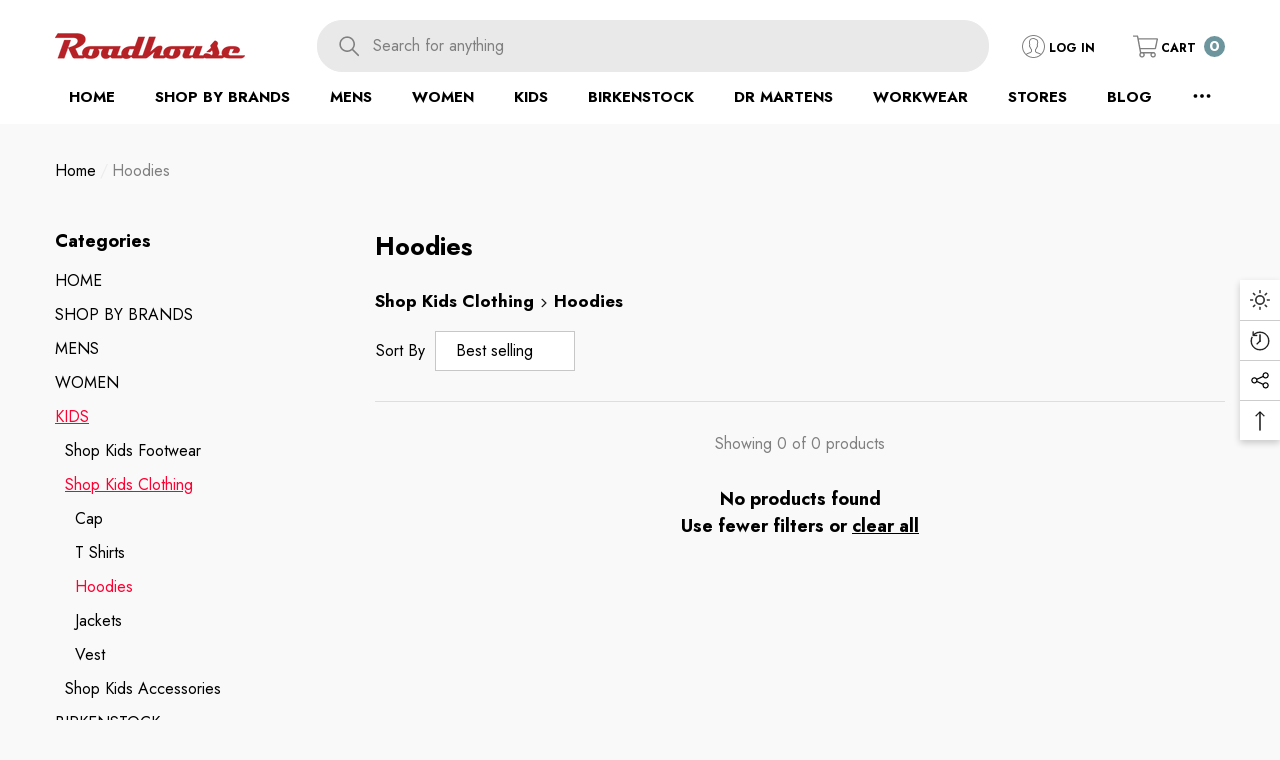

--- FILE ---
content_type: text/html; charset=utf-8
request_url: https://roadhouse.net.au/collections/kids-shop-kids-clothing-hoodies
body_size: 44301
content:
<!doctype html><html class="no-js" lang="en" >
    <head>
        <meta charset="utf-8">
        <meta http-equiv="X-UA-Compatible" content="IE=edge">
        <meta name="viewport" content="width=device-width,initial-scale=1">
        <meta name="theme-color" content="">
        <link rel="canonical" href="https://roadhouse.net.au/collections/kids-shop-kids-clothing-hoodies">
        <link canonical-shop-url="https://roadhouse.net.au/"><link rel="icon" type="image/png" href="//roadhouse.net.au/cdn/shop/files/RoadhouseLogo_32x32.png?v=1688607382"><link rel="preconnect" href="https://cdn.shopify.com" crossorigin><title>Kids&#39; hoodies which are cozy and stylish from top brands
 
</title>

        
            <meta name="description" content="Keep kids cozy with Roadhouse hoodies! Featuring CAT, our soft, durable hoodies offer warmth and style for school, sports, or casual wear. Shop now!">
        

        
<meta property="og:site_name" content="Roadhouse Australia">
<meta property="og:url" content="https://roadhouse.net.au/collections/kids-shop-kids-clothing-hoodies">
<meta property="og:title" content="Kids&#39; hoodies which are cozy and stylish from top brands">
<meta property="og:type" content="product.group">
<meta property="og:description" content="Keep kids cozy with Roadhouse hoodies! Featuring CAT, our soft, durable hoodies offer warmth and style for school, sports, or casual wear. Shop now!"><meta name="twitter:card" content="summary_large_image">
<meta name="twitter:title" content="Kids&#39; hoodies which are cozy and stylish from top brands">
<meta name="twitter:description" content="Keep kids cozy with Roadhouse hoodies! Featuring CAT, our soft, durable hoodies offer warmth and style for school, sports, or casual wear. Shop now!">

        <script>window.performance && window.performance.mark && window.performance.mark('shopify.content_for_header.start');</script><meta id="shopify-digital-wallet" name="shopify-digital-wallet" content="/71832961305/digital_wallets/dialog">
<meta name="shopify-checkout-api-token" content="0d7c8898646843d93cff41635273f152">
<meta id="in-context-paypal-metadata" data-shop-id="71832961305" data-venmo-supported="false" data-environment="production" data-locale="en_US" data-paypal-v4="true" data-currency="AUD">
<link rel="alternate" type="application/atom+xml" title="Feed" href="/collections/kids-shop-kids-clothing-hoodies.atom" />
<link rel="alternate" type="application/json+oembed" href="https://roadhouse.net.au/collections/kids-shop-kids-clothing-hoodies.oembed">
<script async="async" src="/checkouts/internal/preloads.js?locale=en-AU"></script>
<link rel="preconnect" href="https://shop.app" crossorigin="anonymous">
<script async="async" src="https://shop.app/checkouts/internal/preloads.js?locale=en-AU&shop_id=71832961305" crossorigin="anonymous"></script>
<script id="shopify-features" type="application/json">{"accessToken":"0d7c8898646843d93cff41635273f152","betas":["rich-media-storefront-analytics"],"domain":"roadhouse.net.au","predictiveSearch":true,"shopId":71832961305,"locale":"en"}</script>
<script>var Shopify = Shopify || {};
Shopify.shop = "roadhouseerply.myshopify.com";
Shopify.locale = "en";
Shopify.currency = {"active":"AUD","rate":"1.0"};
Shopify.country = "AU";
Shopify.theme = {"name":"halo-3-0-0-sections-ready","id":168232354073,"schema_name":"Halo","schema_version":"3.0.0","theme_store_id":null,"role":"main"};
Shopify.theme.handle = "null";
Shopify.theme.style = {"id":null,"handle":null};
Shopify.cdnHost = "roadhouse.net.au/cdn";
Shopify.routes = Shopify.routes || {};
Shopify.routes.root = "/";</script>
<script type="module">!function(o){(o.Shopify=o.Shopify||{}).modules=!0}(window);</script>
<script>!function(o){function n(){var o=[];function n(){o.push(Array.prototype.slice.apply(arguments))}return n.q=o,n}var t=o.Shopify=o.Shopify||{};t.loadFeatures=n(),t.autoloadFeatures=n()}(window);</script>
<script>
  window.ShopifyPay = window.ShopifyPay || {};
  window.ShopifyPay.apiHost = "shop.app\/pay";
  window.ShopifyPay.redirectState = null;
</script>
<script id="shop-js-analytics" type="application/json">{"pageType":"collection"}</script>
<script defer="defer" async type="module" src="//roadhouse.net.au/cdn/shopifycloud/shop-js/modules/v2/client.init-shop-cart-sync_IZsNAliE.en.esm.js"></script>
<script defer="defer" async type="module" src="//roadhouse.net.au/cdn/shopifycloud/shop-js/modules/v2/chunk.common_0OUaOowp.esm.js"></script>
<script type="module">
  await import("//roadhouse.net.au/cdn/shopifycloud/shop-js/modules/v2/client.init-shop-cart-sync_IZsNAliE.en.esm.js");
await import("//roadhouse.net.au/cdn/shopifycloud/shop-js/modules/v2/chunk.common_0OUaOowp.esm.js");

  window.Shopify.SignInWithShop?.initShopCartSync?.({"fedCMEnabled":true,"windoidEnabled":true});

</script>
<script>
  window.Shopify = window.Shopify || {};
  if (!window.Shopify.featureAssets) window.Shopify.featureAssets = {};
  window.Shopify.featureAssets['shop-js'] = {"shop-cart-sync":["modules/v2/client.shop-cart-sync_DLOhI_0X.en.esm.js","modules/v2/chunk.common_0OUaOowp.esm.js"],"init-fed-cm":["modules/v2/client.init-fed-cm_C6YtU0w6.en.esm.js","modules/v2/chunk.common_0OUaOowp.esm.js"],"shop-button":["modules/v2/client.shop-button_BCMx7GTG.en.esm.js","modules/v2/chunk.common_0OUaOowp.esm.js"],"shop-cash-offers":["modules/v2/client.shop-cash-offers_BT26qb5j.en.esm.js","modules/v2/chunk.common_0OUaOowp.esm.js","modules/v2/chunk.modal_CGo_dVj3.esm.js"],"init-windoid":["modules/v2/client.init-windoid_B9PkRMql.en.esm.js","modules/v2/chunk.common_0OUaOowp.esm.js"],"init-shop-email-lookup-coordinator":["modules/v2/client.init-shop-email-lookup-coordinator_DZkqjsbU.en.esm.js","modules/v2/chunk.common_0OUaOowp.esm.js"],"shop-toast-manager":["modules/v2/client.shop-toast-manager_Di2EnuM7.en.esm.js","modules/v2/chunk.common_0OUaOowp.esm.js"],"shop-login-button":["modules/v2/client.shop-login-button_BtqW_SIO.en.esm.js","modules/v2/chunk.common_0OUaOowp.esm.js","modules/v2/chunk.modal_CGo_dVj3.esm.js"],"avatar":["modules/v2/client.avatar_BTnouDA3.en.esm.js"],"pay-button":["modules/v2/client.pay-button_CWa-C9R1.en.esm.js","modules/v2/chunk.common_0OUaOowp.esm.js"],"init-shop-cart-sync":["modules/v2/client.init-shop-cart-sync_IZsNAliE.en.esm.js","modules/v2/chunk.common_0OUaOowp.esm.js"],"init-customer-accounts":["modules/v2/client.init-customer-accounts_DenGwJTU.en.esm.js","modules/v2/client.shop-login-button_BtqW_SIO.en.esm.js","modules/v2/chunk.common_0OUaOowp.esm.js","modules/v2/chunk.modal_CGo_dVj3.esm.js"],"init-shop-for-new-customer-accounts":["modules/v2/client.init-shop-for-new-customer-accounts_JdHXxpS9.en.esm.js","modules/v2/client.shop-login-button_BtqW_SIO.en.esm.js","modules/v2/chunk.common_0OUaOowp.esm.js","modules/v2/chunk.modal_CGo_dVj3.esm.js"],"init-customer-accounts-sign-up":["modules/v2/client.init-customer-accounts-sign-up_D6__K_p8.en.esm.js","modules/v2/client.shop-login-button_BtqW_SIO.en.esm.js","modules/v2/chunk.common_0OUaOowp.esm.js","modules/v2/chunk.modal_CGo_dVj3.esm.js"],"checkout-modal":["modules/v2/client.checkout-modal_C_ZQDY6s.en.esm.js","modules/v2/chunk.common_0OUaOowp.esm.js","modules/v2/chunk.modal_CGo_dVj3.esm.js"],"shop-follow-button":["modules/v2/client.shop-follow-button_XetIsj8l.en.esm.js","modules/v2/chunk.common_0OUaOowp.esm.js","modules/v2/chunk.modal_CGo_dVj3.esm.js"],"lead-capture":["modules/v2/client.lead-capture_DvA72MRN.en.esm.js","modules/v2/chunk.common_0OUaOowp.esm.js","modules/v2/chunk.modal_CGo_dVj3.esm.js"],"shop-login":["modules/v2/client.shop-login_ClXNxyh6.en.esm.js","modules/v2/chunk.common_0OUaOowp.esm.js","modules/v2/chunk.modal_CGo_dVj3.esm.js"],"payment-terms":["modules/v2/client.payment-terms_CNlwjfZz.en.esm.js","modules/v2/chunk.common_0OUaOowp.esm.js","modules/v2/chunk.modal_CGo_dVj3.esm.js"]};
</script>
<script>(function() {
  var isLoaded = false;
  function asyncLoad() {
    if (isLoaded) return;
    isLoaded = true;
    var urls = ["https:\/\/cdn.nfcube.com\/instafeed-6a047a02890e7a92a16d83278a886246.js?shop=roadhouseerply.myshopify.com"];
    for (var i = 0; i < urls.length; i++) {
      var s = document.createElement('script');
      s.type = 'text/javascript';
      s.async = true;
      s.src = urls[i];
      var x = document.getElementsByTagName('script')[0];
      x.parentNode.insertBefore(s, x);
    }
  };
  if(window.attachEvent) {
    window.attachEvent('onload', asyncLoad);
  } else {
    window.addEventListener('load', asyncLoad, false);
  }
})();</script>
<script id="__st">var __st={"a":71832961305,"offset":39600,"reqid":"37bb435d-9cd8-4d39-ae30-d6ad0aebe14c-1768378112","pageurl":"roadhouse.net.au\/collections\/kids-shop-kids-clothing-hoodies","u":"b2cb3a64206b","p":"collection","rtyp":"collection","rid":451265134873};</script>
<script>window.ShopifyPaypalV4VisibilityTracking = true;</script>
<script id="captcha-bootstrap">!function(){'use strict';const t='contact',e='account',n='new_comment',o=[[t,t],['blogs',n],['comments',n],[t,'customer']],c=[[e,'customer_login'],[e,'guest_login'],[e,'recover_customer_password'],[e,'create_customer']],r=t=>t.map((([t,e])=>`form[action*='/${t}']:not([data-nocaptcha='true']) input[name='form_type'][value='${e}']`)).join(','),a=t=>()=>t?[...document.querySelectorAll(t)].map((t=>t.form)):[];function s(){const t=[...o],e=r(t);return a(e)}const i='password',u='form_key',d=['recaptcha-v3-token','g-recaptcha-response','h-captcha-response',i],f=()=>{try{return window.sessionStorage}catch{return}},m='__shopify_v',_=t=>t.elements[u];function p(t,e,n=!1){try{const o=window.sessionStorage,c=JSON.parse(o.getItem(e)),{data:r}=function(t){const{data:e,action:n}=t;return t[m]||n?{data:e,action:n}:{data:t,action:n}}(c);for(const[e,n]of Object.entries(r))t.elements[e]&&(t.elements[e].value=n);n&&o.removeItem(e)}catch(o){console.error('form repopulation failed',{error:o})}}const l='form_type',E='cptcha';function T(t){t.dataset[E]=!0}const w=window,h=w.document,L='Shopify',v='ce_forms',y='captcha';let A=!1;((t,e)=>{const n=(g='f06e6c50-85a8-45c8-87d0-21a2b65856fe',I='https://cdn.shopify.com/shopifycloud/storefront-forms-hcaptcha/ce_storefront_forms_captcha_hcaptcha.v1.5.2.iife.js',D={infoText:'Protected by hCaptcha',privacyText:'Privacy',termsText:'Terms'},(t,e,n)=>{const o=w[L][v],c=o.bindForm;if(c)return c(t,g,e,D).then(n);var r;o.q.push([[t,g,e,D],n]),r=I,A||(h.body.append(Object.assign(h.createElement('script'),{id:'captcha-provider',async:!0,src:r})),A=!0)});var g,I,D;w[L]=w[L]||{},w[L][v]=w[L][v]||{},w[L][v].q=[],w[L][y]=w[L][y]||{},w[L][y].protect=function(t,e){n(t,void 0,e),T(t)},Object.freeze(w[L][y]),function(t,e,n,w,h,L){const[v,y,A,g]=function(t,e,n){const i=e?o:[],u=t?c:[],d=[...i,...u],f=r(d),m=r(i),_=r(d.filter((([t,e])=>n.includes(e))));return[a(f),a(m),a(_),s()]}(w,h,L),I=t=>{const e=t.target;return e instanceof HTMLFormElement?e:e&&e.form},D=t=>v().includes(t);t.addEventListener('submit',(t=>{const e=I(t);if(!e)return;const n=D(e)&&!e.dataset.hcaptchaBound&&!e.dataset.recaptchaBound,o=_(e),c=g().includes(e)&&(!o||!o.value);(n||c)&&t.preventDefault(),c&&!n&&(function(t){try{if(!f())return;!function(t){const e=f();if(!e)return;const n=_(t);if(!n)return;const o=n.value;o&&e.removeItem(o)}(t);const e=Array.from(Array(32),(()=>Math.random().toString(36)[2])).join('');!function(t,e){_(t)||t.append(Object.assign(document.createElement('input'),{type:'hidden',name:u})),t.elements[u].value=e}(t,e),function(t,e){const n=f();if(!n)return;const o=[...t.querySelectorAll(`input[type='${i}']`)].map((({name:t})=>t)),c=[...d,...o],r={};for(const[a,s]of new FormData(t).entries())c.includes(a)||(r[a]=s);n.setItem(e,JSON.stringify({[m]:1,action:t.action,data:r}))}(t,e)}catch(e){console.error('failed to persist form',e)}}(e),e.submit())}));const S=(t,e)=>{t&&!t.dataset[E]&&(n(t,e.some((e=>e===t))),T(t))};for(const o of['focusin','change'])t.addEventListener(o,(t=>{const e=I(t);D(e)&&S(e,y())}));const B=e.get('form_key'),M=e.get(l),P=B&&M;t.addEventListener('DOMContentLoaded',(()=>{const t=y();if(P)for(const e of t)e.elements[l].value===M&&p(e,B);[...new Set([...A(),...v().filter((t=>'true'===t.dataset.shopifyCaptcha))])].forEach((e=>S(e,t)))}))}(h,new URLSearchParams(w.location.search),n,t,e,['guest_login'])})(!0,!0)}();</script>
<script integrity="sha256-4kQ18oKyAcykRKYeNunJcIwy7WH5gtpwJnB7kiuLZ1E=" data-source-attribution="shopify.loadfeatures" defer="defer" src="//roadhouse.net.au/cdn/shopifycloud/storefront/assets/storefront/load_feature-a0a9edcb.js" crossorigin="anonymous"></script>
<script crossorigin="anonymous" defer="defer" src="//roadhouse.net.au/cdn/shopifycloud/storefront/assets/shopify_pay/storefront-65b4c6d7.js?v=20250812"></script>
<script data-source-attribution="shopify.dynamic_checkout.dynamic.init">var Shopify=Shopify||{};Shopify.PaymentButton=Shopify.PaymentButton||{isStorefrontPortableWallets:!0,init:function(){window.Shopify.PaymentButton.init=function(){};var t=document.createElement("script");t.src="https://roadhouse.net.au/cdn/shopifycloud/portable-wallets/latest/portable-wallets.en.js",t.type="module",document.head.appendChild(t)}};
</script>
<script data-source-attribution="shopify.dynamic_checkout.buyer_consent">
  function portableWalletsHideBuyerConsent(e){var t=document.getElementById("shopify-buyer-consent"),n=document.getElementById("shopify-subscription-policy-button");t&&n&&(t.classList.add("hidden"),t.setAttribute("aria-hidden","true"),n.removeEventListener("click",e))}function portableWalletsShowBuyerConsent(e){var t=document.getElementById("shopify-buyer-consent"),n=document.getElementById("shopify-subscription-policy-button");t&&n&&(t.classList.remove("hidden"),t.removeAttribute("aria-hidden"),n.addEventListener("click",e))}window.Shopify?.PaymentButton&&(window.Shopify.PaymentButton.hideBuyerConsent=portableWalletsHideBuyerConsent,window.Shopify.PaymentButton.showBuyerConsent=portableWalletsShowBuyerConsent);
</script>
<script data-source-attribution="shopify.dynamic_checkout.cart.bootstrap">document.addEventListener("DOMContentLoaded",(function(){function t(){return document.querySelector("shopify-accelerated-checkout-cart, shopify-accelerated-checkout")}if(t())Shopify.PaymentButton.init();else{new MutationObserver((function(e,n){t()&&(Shopify.PaymentButton.init(),n.disconnect())})).observe(document.body,{childList:!0,subtree:!0})}}));
</script>
<link id="shopify-accelerated-checkout-styles" rel="stylesheet" media="screen" href="https://roadhouse.net.au/cdn/shopifycloud/portable-wallets/latest/accelerated-checkout-backwards-compat.css" crossorigin="anonymous">
<style id="shopify-accelerated-checkout-cart">
        #shopify-buyer-consent {
  margin-top: 1em;
  display: inline-block;
  width: 100%;
}

#shopify-buyer-consent.hidden {
  display: none;
}

#shopify-subscription-policy-button {
  background: none;
  border: none;
  padding: 0;
  text-decoration: underline;
  font-size: inherit;
  cursor: pointer;
}

#shopify-subscription-policy-button::before {
  box-shadow: none;
}

      </style>
<script id="sections-script" data-sections="header-nav-vertical-menu,header-mobile" defer="defer" src="//roadhouse.net.au/cdn/shop/t/4/compiled_assets/scripts.js?3091"></script>
<script>window.performance && window.performance.mark && window.performance.mark('shopify.content_for_header.end');</script>

        <style type="text/css" media="screen">
            @import url('https://fonts.googleapis.com/css?family=Jost:300,300i,400,400i,500,500i,600,600i,700,700i,800,800i,900,900i&display=swap');

    





@import url('https://fonts.googleapis.com/css?family=Barlow+Semi+Condensed:300,300i,400,400i,500,500i,600,600i,700,700i,800,800i,900,900i&display=swap');


:root {
    
        --font-1-family: Jost, -apple-system, 'Segoe UI', Roboto, 'Helvetica Neue', 'Noto Sans', 'Liberation Sans', Arial, sans-serif, 'Apple Color Emoji', 'Segoe UI Emoji', 'Segoe UI Symbol', 'Noto Color Emoji';
        --font-1-style: normal;
        --font-1-weight: normal;
    
    
        --font-2-family: Jost, -apple-system, 'Segoe UI', Roboto, 'Helvetica Neue', 'Noto Sans', 'Liberation Sans', Arial, sans-serif, 'Apple Color Emoji', 'Segoe UI Emoji', 'Segoe UI Symbol', 'Noto Color Emoji';
        --font-2-style: normal;
        --font-2-weight: normal;
    
    
        --font-3-family: Barlow Semi Condensed, -apple-system, 'Segoe UI', Roboto, 'Helvetica Neue', 'Noto Sans', 'Liberation Sans', Arial, sans-serif, 'Apple Color Emoji', 'Segoe UI Emoji', 'Segoe UI Symbol', 'Noto Color Emoji';
        --font-3-style: normal;
        --font-3-weight: normal;
    

    
        --font-body-family: var(--font-1-family);
        --font-body-style: var(--font-1-style);
        --font-body-weight: var(--font-1-weight);
    

    
        --font-heading-family: var(--font-1-family);
        --font-heading-style: var(--font-1-style);
        --font-heading-weight: var(--font-1-weight);
    

    
        --font-page-title-family: var(--font-1-family);
        --font-page-title-style: var(--font-1-style);
        --font-page-title-weight: var(--font-1-weight);
    --color-text: #000000;
    --color-text2: #505050;
    --color-global: #BC1B3B;
    --color-global-bg: #FFFFFF;
    --color-global-darken: #e6e6e6;
    --color-white: #FFFFFF;
    --color-grey: #808080;
    --color-black: #202020;
    --color-base-text-rgb: 0, 0, 0;
    --color-base-text2-rgb: 80, 80, 80;
    --color-background: #f9f9f9;
    --color-background-rgb: 249, 249, 249;
    --color-background-hsl: 0, 0%, 98%;
    --color-background-overylay: rgba(249, 249, 249, 0.9);
    --color-link: #000000;
    --color-link-hover: #FF0033;
    --color-error: #D93333;
    --color-error-bg: #FCEEEE;
    --color-success: #5A5A5A;
    --color-success-bg: #DFF0D8;
    --color-info: #202020;
    --color-info-bg: #FFF2DD;
    --color-background-10 : #e0e0e0;
    --color-background-20 : #c7c7c7;
    --color-background-30 : #aeaeae;
    --color-background-50 : #7d7d7d;
    --color-background-global : #db8a9a;

    --font-size: 16px;
    --font-weight: 400;
    --font-weight-light: 300;
    --font-weight-normal: 400;
    --font-weight-medium: 500;
    --font-weight-semibold: 600;
    --font-weight-bold: 700;
    --font-weight-bolder: 800;
    --font-weight-black: 900;
    --line-height: 1.5;
    --letter-spacing: 0.0em;

    --header-font-size: 24px;
    
        --header-tablet-font-size: 24px;
        --header-sm-tablet-font-size: 24px;
    
    --header-mobile-font-size: 24px;
    --header-font-weight: 700;
    --header-text-transform: uppercase;
    --header-color: #000000;

    --page-title-font-size: 30px;
    --page-title-mobile-font-size: 30px;
    --page-title-font-weight: 700;
    --page-title-text-transform: uppercase;
    --page-title-color: #000000;

    
        --btn-font-name: var(--font-1-family);
    
    --btn-font-size: 16px;
    --btn-font-weight: 700;
    --btn-text-transform: uppercase;
    --btn-border-width: 1px;
    --btn-border-style: solid;
    --btn-border-radius: 0px;
    --btn-padding-top: 17px;
    --btn-padding-bottom: 17px;
    --btn-box-shadow: none;
    --btn-min-height: 60px;
    --btn-1-color: #FFFFFF;
    --btn-1-bg: #000000;
    --btn-1-border: #000000;
    --btn-1-color-hover: #FFFFFF;
    --btn-1-bg-hover: #BC1B3B;
    --btn-1-border-hover: #BC1B3B;
    --btn-2-color: #000000;
    --btn-2-bg: #FFFFFF;
    --btn-2-border: #FFFFFF;
    --btn-2-color-hover: #FFFFFF;
    --btn-2-bg-hover: #000000;
    --btn-2-border-hover: #000000;
    --btn-3-color: #FFFFFF;
    --btn-3-bg: #191919;
    --btn-3-border: #808080;
    --btn-3-color-hover: #000000;
    --btn-3-bg-hover: #808080;
    --btn-3-border-hover: #808080;
    --btn-4-color: #FFFFFF;
    --btn-4-bg: #BC1B3B;
    --btn-4-border: #BC1B3B;
    --btn-4-color-hover: #FFFFFF;
    --btn-4-bg-hover: #000000;
    --btn-4-border-hover: #000000;
    --btn-5-color: #000000;
    --btn-5-bg: #E5E5E5;
    --btn-5-border: #E5E5E5;
    --btn-5-color-hover: #FFFFFF;
    --btn-5-bg-hover: #000000;
    --btn-5-border-hover: #000000;
    --btn-6-color: #000000;
    --btn-6-bg: linear-gradient(90deg, rgba(115, 255, 172, 1), rgba(212, 255, 63, 1) 51%, rgba(115, 255, 172, 1) 100%);
    --btn-6-color-hover: #FFFFFF;
    --btn-7-color: #ffffff;
    --btn-7-bg: #000000;
    --btn-7-border: linear-gradient(90deg, rgba(115, 255, 172, 1), rgba(212, 255, 63, 1) 100%);
    --btn-7-color-hover: #000000;
    --btn-8-color: #000000;
    --btn-8-bg: linear-gradient(90deg, rgba(115, 255, 172, 1), rgba(212, 255, 63, 1) 51%, rgba(115, 255, 172, 1) 100%);
    --btn-8-color-hover: #FFFFFF;
    --btn-8-bg-hover: #000000;

    --anchor-transition: all ease .3s;
    --bg-white: #ffffff;
    --bg-black: #000000;
    --bg-grey: #808080;
    --icon: var(--color-text);
    --duration-short: 100ms;
    --duration-default: 250ms;
    --duration-long: 500ms;
    --duration-longer: 600ms;
    --cubic: cubic-bezier(0.5, 1, 0.89, 1);

    --form-input-bg: #ffffff;
    --form-input-border: #c7c7c7;
    --form-input-color: #000000;;
    --form-input-placeholder: #808080;
    --form-label: #000000;
    --form-label-checkbox-before-border: #808080;
    --form-label-checkbox-before-bg: transparent;
    --form-label-checkbox-before-border-checked: #808080;
    --form-label-checkbox-before-bg-checked: #808080;

    --new-badge-color: #010101;
    --new-badge-bg: #FFFFFF;
    --sale-badge-color: #D12442;
    --sale-badge-bg: #FFFFFF;
    --sold-out-badge-color: #808080;
    --sold-out-badge-bg: #FFFFFF;
    --custom-badge-color: #010101;
    --custom-badge-bg: #FFFFFF;
    --bundle-badge-color: #010101;
    --bundle-badge-bg: #FFFFFF;
    --badge-text-transform : uppercase;
    --product-card-bg : ;--product-title-font: var(--font-1-family);--product-title-font-size : 16px;
    --product-title-font-weight : 400;
    --product-title-line-text : 2;
    --product-title-text-transform : capitalize;
    --product-title-color : #505050;
    --product-title-color-hover : #505050;
    --product-vendor-font-size : 16px;
    --product-vendor-font-weight : 700;
    --product-vendor-text-transform : capitalize;
    --product-vendor-color : #010101;
    --product-price-font-size : 18px;
    --product-price-font-weight : 700;
    --product-price-compare-font-size : 14px;
    --product-price-compare-font-weight : 400;
    --product-price-color : #010101;
    --product-sale-price-color : #D12442;
    --product-compare-price-color : #808080;
    --product-review-full-color : #000000;
    --product-review-empty-color : #A4A4A4;
    --product-swatch-border : transparent;
    --product-swatch-border-active : #808080;
    --product-wishlist-color : #000000;
    --product-wishlist-bg : #FFFFFF;
    --product-wishlist-color-added : #D12442;
    --product-wishlist-bg-added : #FFFFFF;
    --product-compare-color : #000000;
    --product-compare-bg : #FFFFFF;
    --product-compare-color-added : #D12442;
    --product-compare-bg-added : #FFFFFF;
    --product-quick-view-color : #000000;
    --product-quick-view-bg : #FFFFFF;
    --product-quick-view-color-hover : #FFFFFF;
    --product-quick-view-bg-hover : #000000;--product-action-font: var(--font-1-family);--product-action-font-size : 16px;
    --product-action-font-weight : 700;
    --product-action-color : #FFFFFF;
    --product-action-text-transform : uppercase;
    --product-action-bg : #000000;
    --product-action-border : #000000;
    --product-action-color-hover : #FFFFFF;
    --product-action-bg-hover : #D12442;
    --product-action-border-hover : #D12442;
    --product-action-min-height: 60.0px;
    --product-attr-font-size: 11px;
    --product-attr-font-weight: 400;
    --product-attr-color: #787878;
    --product-attr-text-transform: uppercase;

    --swatch-border : transparent;
    --swatch-border-active : #808080;
    --variant-bg : #FFFFFF;
    --variant-color : #000000;
    --variant-border : #c7c7c7;
    --variant-bg-active : #000000;
    --variant-color-active : #FFFFFF;
    --variant-border-active : #000000;

    --lookbook-point-bg: #ac000d;
    --lookbook-point-bg-2: rgba(172, 0, 13, 0.5);
    --lookbook-point-border: #D8D8D8;
    --lookbook-point-border-2: rgba(216, 216, 216, 0.5);
    --lookbook-point-color: #FFFFFF;
    --blockquote-bg: #FFFFFF;
    --blockquote-color: #000000;

    --image-border: 0px;

    
        --dark-mode-color-background: #000000;
        --dark-mode-color-text: #FFFFFF;
        --dark-mode-color-text2: #BFBFBF;
        --dark-mode-header-color: #FFFFFF;
        --dark-mode-page-title-color: #FFFFFF;
        --dark-mode-line: 255, 255, 255;
    
}
            *,
*::before,
*::after {
    box-sizing: inherit;
}

html {
    box-sizing: border-box;
    font-size: 62.5%;
    height: 100%;
}

body {
    display: grid;
    grid-template-rows: auto auto 1fr auto;
    grid-template-columns: 100%;
    min-height: 100%;
    font-family: var(--font-body-family);
    font-style: var(--font-body-style);
    font-weight: var(--font-body-weight);
    line-height: var(--line-height);
    letter-spacing: var(--letter-spacing);
}

img{
    height: auto;
}


        </style>

        <link href="//roadhouse.net.au/cdn/shop/t/4/assets/base.css?v=93490919725857982261764485782" rel="stylesheet" type="text/css" media="all" />
<script>
            document.documentElement.className = document.documentElement.className.replace('no-js', 'js');
            if (Shopify.designMode) {
                document.documentElement.classList.add('shopify-design-mode');
            }
        </script>
    <!-- BEGIN app block: shopify://apps/multi-location-inv/blocks/app-embed/982328e1-99f7-4a7e-8266-6aed71bf0021 -->


  
    <script src="https://cdn.shopify.com/extensions/019baa18-42e2-7f6d-a480-2486dbc2d538/inventory-info-theme-exrtensions-177/assets/common.bundle.js"></script>
  

<style>
  .iia-icon svg{height:18px;width:18px}.iia-disabled-button{pointer-events:none}.iia-hidden {display: none;}
</style>
<script>
      window.inventoryInfo = window.inventoryInfo || {};
      window.inventoryInfo.shop = window.inventoryInfo.shop || {};
      window.inventoryInfo.shop.shopifyDomain = 'roadhouseerply.myshopify.com';
      window.inventoryInfo.shop.locale = 'en';
      window.inventoryInfo.pageType = 'collection';
      
      
</script>


  
 

 


 
    
      <script src="https://cdn.shopify.com/extensions/019baa18-42e2-7f6d-a480-2486dbc2d538/inventory-info-theme-exrtensions-177/assets/main.bundle.js"></script>
    

<!-- END app block --><link href="https://monorail-edge.shopifysvc.com" rel="dns-prefetch">
<script>(function(){if ("sendBeacon" in navigator && "performance" in window) {try {var session_token_from_headers = performance.getEntriesByType('navigation')[0].serverTiming.find(x => x.name == '_s').description;} catch {var session_token_from_headers = undefined;}var session_cookie_matches = document.cookie.match(/_shopify_s=([^;]*)/);var session_token_from_cookie = session_cookie_matches && session_cookie_matches.length === 2 ? session_cookie_matches[1] : "";var session_token = session_token_from_headers || session_token_from_cookie || "";function handle_abandonment_event(e) {var entries = performance.getEntries().filter(function(entry) {return /monorail-edge.shopifysvc.com/.test(entry.name);});if (!window.abandonment_tracked && entries.length === 0) {window.abandonment_tracked = true;var currentMs = Date.now();var navigation_start = performance.timing.navigationStart;var payload = {shop_id: 71832961305,url: window.location.href,navigation_start,duration: currentMs - navigation_start,session_token,page_type: "collection"};window.navigator.sendBeacon("https://monorail-edge.shopifysvc.com/v1/produce", JSON.stringify({schema_id: "online_store_buyer_site_abandonment/1.1",payload: payload,metadata: {event_created_at_ms: currentMs,event_sent_at_ms: currentMs}}));}}window.addEventListener('pagehide', handle_abandonment_event);}}());</script>
<script id="web-pixels-manager-setup">(function e(e,d,r,n,o){if(void 0===o&&(o={}),!Boolean(null===(a=null===(i=window.Shopify)||void 0===i?void 0:i.analytics)||void 0===a?void 0:a.replayQueue)){var i,a;window.Shopify=window.Shopify||{};var t=window.Shopify;t.analytics=t.analytics||{};var s=t.analytics;s.replayQueue=[],s.publish=function(e,d,r){return s.replayQueue.push([e,d,r]),!0};try{self.performance.mark("wpm:start")}catch(e){}var l=function(){var e={modern:/Edge?\/(1{2}[4-9]|1[2-9]\d|[2-9]\d{2}|\d{4,})\.\d+(\.\d+|)|Firefox\/(1{2}[4-9]|1[2-9]\d|[2-9]\d{2}|\d{4,})\.\d+(\.\d+|)|Chrom(ium|e)\/(9{2}|\d{3,})\.\d+(\.\d+|)|(Maci|X1{2}).+ Version\/(15\.\d+|(1[6-9]|[2-9]\d|\d{3,})\.\d+)([,.]\d+|)( \(\w+\)|)( Mobile\/\w+|) Safari\/|Chrome.+OPR\/(9{2}|\d{3,})\.\d+\.\d+|(CPU[ +]OS|iPhone[ +]OS|CPU[ +]iPhone|CPU IPhone OS|CPU iPad OS)[ +]+(15[._]\d+|(1[6-9]|[2-9]\d|\d{3,})[._]\d+)([._]\d+|)|Android:?[ /-](13[3-9]|1[4-9]\d|[2-9]\d{2}|\d{4,})(\.\d+|)(\.\d+|)|Android.+Firefox\/(13[5-9]|1[4-9]\d|[2-9]\d{2}|\d{4,})\.\d+(\.\d+|)|Android.+Chrom(ium|e)\/(13[3-9]|1[4-9]\d|[2-9]\d{2}|\d{4,})\.\d+(\.\d+|)|SamsungBrowser\/([2-9]\d|\d{3,})\.\d+/,legacy:/Edge?\/(1[6-9]|[2-9]\d|\d{3,})\.\d+(\.\d+|)|Firefox\/(5[4-9]|[6-9]\d|\d{3,})\.\d+(\.\d+|)|Chrom(ium|e)\/(5[1-9]|[6-9]\d|\d{3,})\.\d+(\.\d+|)([\d.]+$|.*Safari\/(?![\d.]+ Edge\/[\d.]+$))|(Maci|X1{2}).+ Version\/(10\.\d+|(1[1-9]|[2-9]\d|\d{3,})\.\d+)([,.]\d+|)( \(\w+\)|)( Mobile\/\w+|) Safari\/|Chrome.+OPR\/(3[89]|[4-9]\d|\d{3,})\.\d+\.\d+|(CPU[ +]OS|iPhone[ +]OS|CPU[ +]iPhone|CPU IPhone OS|CPU iPad OS)[ +]+(10[._]\d+|(1[1-9]|[2-9]\d|\d{3,})[._]\d+)([._]\d+|)|Android:?[ /-](13[3-9]|1[4-9]\d|[2-9]\d{2}|\d{4,})(\.\d+|)(\.\d+|)|Mobile Safari.+OPR\/([89]\d|\d{3,})\.\d+\.\d+|Android.+Firefox\/(13[5-9]|1[4-9]\d|[2-9]\d{2}|\d{4,})\.\d+(\.\d+|)|Android.+Chrom(ium|e)\/(13[3-9]|1[4-9]\d|[2-9]\d{2}|\d{4,})\.\d+(\.\d+|)|Android.+(UC? ?Browser|UCWEB|U3)[ /]?(15\.([5-9]|\d{2,})|(1[6-9]|[2-9]\d|\d{3,})\.\d+)\.\d+|SamsungBrowser\/(5\.\d+|([6-9]|\d{2,})\.\d+)|Android.+MQ{2}Browser\/(14(\.(9|\d{2,})|)|(1[5-9]|[2-9]\d|\d{3,})(\.\d+|))(\.\d+|)|K[Aa][Ii]OS\/(3\.\d+|([4-9]|\d{2,})\.\d+)(\.\d+|)/},d=e.modern,r=e.legacy,n=navigator.userAgent;return n.match(d)?"modern":n.match(r)?"legacy":"unknown"}(),u="modern"===l?"modern":"legacy",c=(null!=n?n:{modern:"",legacy:""})[u],f=function(e){return[e.baseUrl,"/wpm","/b",e.hashVersion,"modern"===e.buildTarget?"m":"l",".js"].join("")}({baseUrl:d,hashVersion:r,buildTarget:u}),m=function(e){var d=e.version,r=e.bundleTarget,n=e.surface,o=e.pageUrl,i=e.monorailEndpoint;return{emit:function(e){var a=e.status,t=e.errorMsg,s=(new Date).getTime(),l=JSON.stringify({metadata:{event_sent_at_ms:s},events:[{schema_id:"web_pixels_manager_load/3.1",payload:{version:d,bundle_target:r,page_url:o,status:a,surface:n,error_msg:t},metadata:{event_created_at_ms:s}}]});if(!i)return console&&console.warn&&console.warn("[Web Pixels Manager] No Monorail endpoint provided, skipping logging."),!1;try{return self.navigator.sendBeacon.bind(self.navigator)(i,l)}catch(e){}var u=new XMLHttpRequest;try{return u.open("POST",i,!0),u.setRequestHeader("Content-Type","text/plain"),u.send(l),!0}catch(e){return console&&console.warn&&console.warn("[Web Pixels Manager] Got an unhandled error while logging to Monorail."),!1}}}}({version:r,bundleTarget:l,surface:e.surface,pageUrl:self.location.href,monorailEndpoint:e.monorailEndpoint});try{o.browserTarget=l,function(e){var d=e.src,r=e.async,n=void 0===r||r,o=e.onload,i=e.onerror,a=e.sri,t=e.scriptDataAttributes,s=void 0===t?{}:t,l=document.createElement("script"),u=document.querySelector("head"),c=document.querySelector("body");if(l.async=n,l.src=d,a&&(l.integrity=a,l.crossOrigin="anonymous"),s)for(var f in s)if(Object.prototype.hasOwnProperty.call(s,f))try{l.dataset[f]=s[f]}catch(e){}if(o&&l.addEventListener("load",o),i&&l.addEventListener("error",i),u)u.appendChild(l);else{if(!c)throw new Error("Did not find a head or body element to append the script");c.appendChild(l)}}({src:f,async:!0,onload:function(){if(!function(){var e,d;return Boolean(null===(d=null===(e=window.Shopify)||void 0===e?void 0:e.analytics)||void 0===d?void 0:d.initialized)}()){var d=window.webPixelsManager.init(e)||void 0;if(d){var r=window.Shopify.analytics;r.replayQueue.forEach((function(e){var r=e[0],n=e[1],o=e[2];d.publishCustomEvent(r,n,o)})),r.replayQueue=[],r.publish=d.publishCustomEvent,r.visitor=d.visitor,r.initialized=!0}}},onerror:function(){return m.emit({status:"failed",errorMsg:"".concat(f," has failed to load")})},sri:function(e){var d=/^sha384-[A-Za-z0-9+/=]+$/;return"string"==typeof e&&d.test(e)}(c)?c:"",scriptDataAttributes:o}),m.emit({status:"loading"})}catch(e){m.emit({status:"failed",errorMsg:(null==e?void 0:e.message)||"Unknown error"})}}})({shopId: 71832961305,storefrontBaseUrl: "https://roadhouse.net.au",extensionsBaseUrl: "https://extensions.shopifycdn.com/cdn/shopifycloud/web-pixels-manager",monorailEndpoint: "https://monorail-edge.shopifysvc.com/unstable/produce_batch",surface: "storefront-renderer",enabledBetaFlags: ["2dca8a86","a0d5f9d2"],webPixelsConfigList: [{"id":"796262681","configuration":"{\"config\":\"{\\\"pixel_id\\\":\\\"G-RXYWX1FPKK\\\",\\\"gtag_events\\\":[{\\\"type\\\":\\\"purchase\\\",\\\"action_label\\\":\\\"G-RXYWX1FPKK\\\"},{\\\"type\\\":\\\"page_view\\\",\\\"action_label\\\":\\\"G-RXYWX1FPKK\\\"},{\\\"type\\\":\\\"view_item\\\",\\\"action_label\\\":\\\"G-RXYWX1FPKK\\\"},{\\\"type\\\":\\\"search\\\",\\\"action_label\\\":\\\"G-RXYWX1FPKK\\\"},{\\\"type\\\":\\\"add_to_cart\\\",\\\"action_label\\\":\\\"G-RXYWX1FPKK\\\"},{\\\"type\\\":\\\"begin_checkout\\\",\\\"action_label\\\":\\\"G-RXYWX1FPKK\\\"},{\\\"type\\\":\\\"add_payment_info\\\",\\\"action_label\\\":\\\"G-RXYWX1FPKK\\\"}],\\\"enable_monitoring_mode\\\":false}\"}","eventPayloadVersion":"v1","runtimeContext":"OPEN","scriptVersion":"b2a88bafab3e21179ed38636efcd8a93","type":"APP","apiClientId":1780363,"privacyPurposes":[],"dataSharingAdjustments":{"protectedCustomerApprovalScopes":["read_customer_address","read_customer_email","read_customer_name","read_customer_personal_data","read_customer_phone"]}},{"id":"shopify-app-pixel","configuration":"{}","eventPayloadVersion":"v1","runtimeContext":"STRICT","scriptVersion":"0450","apiClientId":"shopify-pixel","type":"APP","privacyPurposes":["ANALYTICS","MARKETING"]},{"id":"shopify-custom-pixel","eventPayloadVersion":"v1","runtimeContext":"LAX","scriptVersion":"0450","apiClientId":"shopify-pixel","type":"CUSTOM","privacyPurposes":["ANALYTICS","MARKETING"]}],isMerchantRequest: false,initData: {"shop":{"name":"Roadhouse Australia","paymentSettings":{"currencyCode":"AUD"},"myshopifyDomain":"roadhouseerply.myshopify.com","countryCode":"AU","storefrontUrl":"https:\/\/roadhouse.net.au"},"customer":null,"cart":null,"checkout":null,"productVariants":[],"purchasingCompany":null},},"https://roadhouse.net.au/cdn","7cecd0b6w90c54c6cpe92089d5m57a67346",{"modern":"","legacy":""},{"shopId":"71832961305","storefrontBaseUrl":"https:\/\/roadhouse.net.au","extensionBaseUrl":"https:\/\/extensions.shopifycdn.com\/cdn\/shopifycloud\/web-pixels-manager","surface":"storefront-renderer","enabledBetaFlags":"[\"2dca8a86\", \"a0d5f9d2\"]","isMerchantRequest":"false","hashVersion":"7cecd0b6w90c54c6cpe92089d5m57a67346","publish":"custom","events":"[[\"page_viewed\",{}],[\"collection_viewed\",{\"collection\":{\"id\":\"451265134873\",\"title\":\"Hoodies\",\"productVariants\":[]}}]]"});</script><script>
  window.ShopifyAnalytics = window.ShopifyAnalytics || {};
  window.ShopifyAnalytics.meta = window.ShopifyAnalytics.meta || {};
  window.ShopifyAnalytics.meta.currency = 'AUD';
  var meta = {"products":[],"page":{"pageType":"collection","resourceType":"collection","resourceId":451265134873,"requestId":"37bb435d-9cd8-4d39-ae30-d6ad0aebe14c-1768378112"}};
  for (var attr in meta) {
    window.ShopifyAnalytics.meta[attr] = meta[attr];
  }
</script>
<script class="analytics">
  (function () {
    var customDocumentWrite = function(content) {
      var jquery = null;

      if (window.jQuery) {
        jquery = window.jQuery;
      } else if (window.Checkout && window.Checkout.$) {
        jquery = window.Checkout.$;
      }

      if (jquery) {
        jquery('body').append(content);
      }
    };

    var hasLoggedConversion = function(token) {
      if (token) {
        return document.cookie.indexOf('loggedConversion=' + token) !== -1;
      }
      return false;
    }

    var setCookieIfConversion = function(token) {
      if (token) {
        var twoMonthsFromNow = new Date(Date.now());
        twoMonthsFromNow.setMonth(twoMonthsFromNow.getMonth() + 2);

        document.cookie = 'loggedConversion=' + token + '; expires=' + twoMonthsFromNow;
      }
    }

    var trekkie = window.ShopifyAnalytics.lib = window.trekkie = window.trekkie || [];
    if (trekkie.integrations) {
      return;
    }
    trekkie.methods = [
      'identify',
      'page',
      'ready',
      'track',
      'trackForm',
      'trackLink'
    ];
    trekkie.factory = function(method) {
      return function() {
        var args = Array.prototype.slice.call(arguments);
        args.unshift(method);
        trekkie.push(args);
        return trekkie;
      };
    };
    for (var i = 0; i < trekkie.methods.length; i++) {
      var key = trekkie.methods[i];
      trekkie[key] = trekkie.factory(key);
    }
    trekkie.load = function(config) {
      trekkie.config = config || {};
      trekkie.config.initialDocumentCookie = document.cookie;
      var first = document.getElementsByTagName('script')[0];
      var script = document.createElement('script');
      script.type = 'text/javascript';
      script.onerror = function(e) {
        var scriptFallback = document.createElement('script');
        scriptFallback.type = 'text/javascript';
        scriptFallback.onerror = function(error) {
                var Monorail = {
      produce: function produce(monorailDomain, schemaId, payload) {
        var currentMs = new Date().getTime();
        var event = {
          schema_id: schemaId,
          payload: payload,
          metadata: {
            event_created_at_ms: currentMs,
            event_sent_at_ms: currentMs
          }
        };
        return Monorail.sendRequest("https://" + monorailDomain + "/v1/produce", JSON.stringify(event));
      },
      sendRequest: function sendRequest(endpointUrl, payload) {
        // Try the sendBeacon API
        if (window && window.navigator && typeof window.navigator.sendBeacon === 'function' && typeof window.Blob === 'function' && !Monorail.isIos12()) {
          var blobData = new window.Blob([payload], {
            type: 'text/plain'
          });

          if (window.navigator.sendBeacon(endpointUrl, blobData)) {
            return true;
          } // sendBeacon was not successful

        } // XHR beacon

        var xhr = new XMLHttpRequest();

        try {
          xhr.open('POST', endpointUrl);
          xhr.setRequestHeader('Content-Type', 'text/plain');
          xhr.send(payload);
        } catch (e) {
          console.log(e);
        }

        return false;
      },
      isIos12: function isIos12() {
        return window.navigator.userAgent.lastIndexOf('iPhone; CPU iPhone OS 12_') !== -1 || window.navigator.userAgent.lastIndexOf('iPad; CPU OS 12_') !== -1;
      }
    };
    Monorail.produce('monorail-edge.shopifysvc.com',
      'trekkie_storefront_load_errors/1.1',
      {shop_id: 71832961305,
      theme_id: 168232354073,
      app_name: "storefront",
      context_url: window.location.href,
      source_url: "//roadhouse.net.au/cdn/s/trekkie.storefront.55c6279c31a6628627b2ba1c5ff367020da294e2.min.js"});

        };
        scriptFallback.async = true;
        scriptFallback.src = '//roadhouse.net.au/cdn/s/trekkie.storefront.55c6279c31a6628627b2ba1c5ff367020da294e2.min.js';
        first.parentNode.insertBefore(scriptFallback, first);
      };
      script.async = true;
      script.src = '//roadhouse.net.au/cdn/s/trekkie.storefront.55c6279c31a6628627b2ba1c5ff367020da294e2.min.js';
      first.parentNode.insertBefore(script, first);
    };
    trekkie.load(
      {"Trekkie":{"appName":"storefront","development":false,"defaultAttributes":{"shopId":71832961305,"isMerchantRequest":null,"themeId":168232354073,"themeCityHash":"1752825222806351437","contentLanguage":"en","currency":"AUD","eventMetadataId":"af60607d-527a-4769-80ec-c8bd1f07d4f9"},"isServerSideCookieWritingEnabled":true,"monorailRegion":"shop_domain","enabledBetaFlags":["65f19447"]},"Session Attribution":{},"S2S":{"facebookCapiEnabled":false,"source":"trekkie-storefront-renderer","apiClientId":580111}}
    );

    var loaded = false;
    trekkie.ready(function() {
      if (loaded) return;
      loaded = true;

      window.ShopifyAnalytics.lib = window.trekkie;

      var originalDocumentWrite = document.write;
      document.write = customDocumentWrite;
      try { window.ShopifyAnalytics.merchantGoogleAnalytics.call(this); } catch(error) {};
      document.write = originalDocumentWrite;

      window.ShopifyAnalytics.lib.page(null,{"pageType":"collection","resourceType":"collection","resourceId":451265134873,"requestId":"37bb435d-9cd8-4d39-ae30-d6ad0aebe14c-1768378112","shopifyEmitted":true});

      var match = window.location.pathname.match(/checkouts\/(.+)\/(thank_you|post_purchase)/)
      var token = match? match[1]: undefined;
      if (!hasLoggedConversion(token)) {
        setCookieIfConversion(token);
        window.ShopifyAnalytics.lib.track("Viewed Product Category",{"currency":"AUD","category":"Collection: kids-shop-kids-clothing-hoodies","collectionName":"kids-shop-kids-clothing-hoodies","collectionId":451265134873,"nonInteraction":true},undefined,undefined,{"shopifyEmitted":true});
      }
    });


        var eventsListenerScript = document.createElement('script');
        eventsListenerScript.async = true;
        eventsListenerScript.src = "//roadhouse.net.au/cdn/shopifycloud/storefront/assets/shop_events_listener-3da45d37.js";
        document.getElementsByTagName('head')[0].appendChild(eventsListenerScript);

})();</script>
<script
  defer
  src="https://roadhouse.net.au/cdn/shopifycloud/perf-kit/shopify-perf-kit-3.0.3.min.js"
  data-application="storefront-renderer"
  data-shop-id="71832961305"
  data-render-region="gcp-us-central1"
  data-page-type="collection"
  data-theme-instance-id="168232354073"
  data-theme-name="Halo"
  data-theme-version="3.0.0"
  data-monorail-region="shop_domain"
  data-resource-timing-sampling-rate="10"
  data-shs="true"
  data-shs-beacon="true"
  data-shs-export-with-fetch="true"
  data-shs-logs-sample-rate="1"
  data-shs-beacon-endpoint="https://roadhouse.net.au/api/collect"
></script>
</head><body class="body-full template-collection skin-6"><script>localStorage.getItem('theme') === 'dark' ? document.body.classList.add('dark-mode') : document.body.classList.remove('dark-mode');</script><a class="skip-to-content-link visually-hidden" href="#MainContent">
            Skip to content
        </a>
        <link href="//roadhouse.net.au/cdn/shop/t/4/assets/vendor.css?v=59873738426247701801715489137" rel="stylesheet" type="text/css" media="all" />
<link href="//roadhouse.net.au/cdn/shop/t/4/assets/animated.css?v=82428022931249397821715489135" rel="stylesheet" type="text/css" media="all" />
<link href="//roadhouse.net.au/cdn/shop/t/4/assets/component-card.css?v=98938877980125078621764137536" rel="stylesheet" type="text/css" media="all" />
<link href="//roadhouse.net.au/cdn/shop/t/4/assets/component-loading-overlay.css?v=146404741089483230301715489136" rel="stylesheet" type="text/css" media="all" />
<link href="//roadhouse.net.au/cdn/shop/t/4/assets/component-loading-banner.css?v=59030653696570839451715489136" rel="stylesheet" type="text/css" media="all" />
<link href="//roadhouse.net.au/cdn/shop/t/4/assets/component-loading-block.css?v=182145494743851810691715489136" rel="stylesheet" type="text/css" media="all" />

<link href="//roadhouse.net.au/cdn/shop/t/4/assets/custom.css?v=55830723659320035421733640613" rel="stylesheet" type="text/css" media="all" /><link rel="stylesheet" href="//roadhouse.net.au/cdn/shop/t/4/assets/component-product-form.css?v=157214826226937166171764137040" media="print" onload="this.media='all'">
	<link rel="stylesheet" href="//roadhouse.net.au/cdn/shop/t/4/assets/component-review.css?v=145313658562771327071715489136" media="print" onload="this.media='all'">
	<link rel="stylesheet" href="//roadhouse.net.au/cdn/shop/t/4/assets/component-price.css?v=20618764657713323771715489136" media="print" onload="this.media='all'">
	<link rel="stylesheet" href="//roadhouse.net.au/cdn/shop/t/4/assets/component-badge.css?v=99793409531634056231715489135" media="print" onload="this.media='all'">
	<link rel="stylesheet" href="//roadhouse.net.au/cdn/shop/t/4/assets/component-rte.css?v=46277675313435158601715489136" media="print" onload="this.media='all'">
	<link rel="stylesheet" href="//roadhouse.net.au/cdn/shop/t/4/assets/component-notify-me.css?v=104316379642280457861715489136" media="print" onload="this.media='all'">
	<link rel="stylesheet" href="//roadhouse.net.au/cdn/shop/t/4/assets/component-fancybox.css?v=77101627283488923671715489136" media="print" onload="this.media='all'"><link rel="stylesheet" href="//roadhouse.net.au/cdn/shop/t/4/assets/component-newsletter.css?v=215348686387660521715489136" media="print" onload="this.media='all'">
<link rel="stylesheet" href="//roadhouse.net.au/cdn/shop/t/4/assets/component-list-social.css?v=37246820028759420821715489136" media="print" onload="this.media='all'">
<link rel="stylesheet" href="//roadhouse.net.au/cdn/shop/t/4/assets/component-image-effect.css?v=155250282240345216611715489136" media="print" onload="this.media='all'"><noscript><link href="//roadhouse.net.au/cdn/shop/t/4/assets/component-product-form.css?v=157214826226937166171764137040" rel="stylesheet" type="text/css" media="all" /></noscript>
	<noscript><link href="//roadhouse.net.au/cdn/shop/t/4/assets/component-review.css?v=145313658562771327071715489136" rel="stylesheet" type="text/css" media="all" /></noscript>
	<noscript><link href="//roadhouse.net.au/cdn/shop/t/4/assets/component-price.css?v=20618764657713323771715489136" rel="stylesheet" type="text/css" media="all" /></noscript>
	<noscript><link href="//roadhouse.net.au/cdn/shop/t/4/assets/component-badge.css?v=99793409531634056231715489135" rel="stylesheet" type="text/css" media="all" /></noscript>
	<noscript><link href="//roadhouse.net.au/cdn/shop/t/4/assets/component-rte.css?v=46277675313435158601715489136" rel="stylesheet" type="text/css" media="all" /></noscript>
	<noscript><link href="//roadhouse.net.au/cdn/shop/t/4/assets/component-notify-me.css?v=104316379642280457861715489136" rel="stylesheet" type="text/css" media="all" /></noscript>
	<noscript><link href="//roadhouse.net.au/cdn/shop/t/4/assets/component-fancybox.css?v=77101627283488923671715489136" rel="stylesheet" type="text/css" media="all" /></noscript><noscript><link href="//roadhouse.net.au/cdn/shop/t/4/assets/component-newsletter.css?v=215348686387660521715489136" rel="stylesheet" type="text/css" media="all" /></noscript>
<noscript><link href="//roadhouse.net.au/cdn/shop/t/4/assets/component-list-social.css?v=37246820028759420821715489136" rel="stylesheet" type="text/css" media="all" /></noscript>
<noscript><link href="//roadhouse.net.au/cdn/shop/t/4/assets/component-image-effect.css?v=155250282240345216611715489136" rel="stylesheet" type="text/css" media="all" /></noscript>
        <script src="//roadhouse.net.au/cdn/shop/t/4/assets/vendor.js?v=73080017453317284581715489137" type="text/javascript"></script>
<script src="//roadhouse.net.au/cdn/shop/t/4/assets/global.js?v=56378233067716886891715489136" type="text/javascript"></script>
<script>
    window.shopUrl = 'https://roadhouse.net.au';
    window.rtl_slick = false;
    window.layout = '6';
    window.mobile_menu = 'default';
	window.money_format = '${{amount}}';
	window.shop_currency = 'AUD';
    window.show_multiple_currencies = false;
	window.routes = {
        root: '',
        cart: '/cart',
        cart_add_url: '/cart/add',
        cart_change_url: '/cart/change',
        cart_update_url: '/cart/update',
        collection_all: '/collections/all',
        predictive_search_url: '/search/suggest'
    };
    window.card = {
        layout: '1'
    };
    window.button_load_more = {
        default: `Load more`,
        loading: `Loading...`,
        view_all: `View All Collection`,
        no_more: `No More Product`
    };
    window.after_add_to_cart = {
        type: 'popup_cart_1',
        message: `is added to your shopping cart.`
    };
    window.product_swatch = true;
    window.product_swatch_style = 'slider';
    window.quick_shop = {
        show: true,
        type: 1
    };
    window.quick_cart = {
        show: true,
        type: `popup`
    };
    window.cartStrings = {
        error: `There was an error while updating your cart. Please try again.`,
        quantityError: `You can only add [quantity] of this item to your cart.`
    };
    window.variantStrings = {
        addToCart: `Add to bag`,
        addingToCart: `Adding to bag...`,
        addedToCart: `Added to bag`,
        select: `Choose Options`,
        soldOut: `Sold out`,
        unavailable: `Unavailable`,
        soldOut_message: `This variant is sold out!`,
        unavailable_message: `This variant is unavailable!`,
        addToCart_message: `You must select at least one products to add!`,
        preOrder: `Pre-Order`
    };
    window.inventory_text = {
        max: `We don&#39;t have enough stock on hand for the quantity you selected. Please try again.`,
        warningQuantity: `Maximum quantity: [inventory]`,
        inStock: `In Stock`,
        outOfStock: `Out Of Stock`,
        manyInStock: `Many In Stock`
    };
    window.notify_me = {
        show: false,
        mail: `example@domain.com`,
        subject: `Out Of Stock Notification from Halothemes Store`,
        label: `Shopify`,
        success: `Thanks! We&#39;ve received your request and will respond shortly when this product / variant becomes available!`,
        error: `Please use a valid email address, such as john@example.com.`,
        button: `Notify me`
    };
    window.ask_an_expert = {
        customer_name: "My Name",
        customer_mail: "My Mail",
        customer_phone: "My Phone",
        customer_message: "My Message",
        type_radio1: "Do You Need",
        type_radio2: "How would you like me to contact you?",
        mail: "example@domain.com",
        subject: "Ask An Expert",
        label: "Shopify",
        success: "Thank you. We&#39;ve received your feedback and will respond shortly.",
        error_1: "Please use a valid email address, such as john@example.com.",
        error_2: "The field must be filled out before submitting this form."
    };
    window.compare = {
        show: false,
        add: `Add to Compare`,
        added: `Added to compare`,
        message: `You must select at least two products to compare!`
    };
    window.wishlist = {
        show: false,
        add: `Add To Wishlist`,
        added: `Added To Wishlist`
    };
    window.review = {
        show: false
    };
    window.countdown = {
        text: `Limited-time offer:`,
        style: 2,
        day: `D`,
        hour: `H`,
        min: `M`,
        sec: `S`,
        days: `Days`,
        hours: `Hours`,
        mins: `Mins`,
        secs: `Secs`
    };
    window.customer_view = {
        text: `[number] customers are viewing this product`
    };
    window.product_tabs = {
        no_collection: `Please link to collections`,
        error: `Sorry, there are no products in this collection`
    };
    window.show_mp4_video = false;
    window.accessibility = {
        next_slide: `Slide right`,
        previous_slide: `Slide left`
    };
    window.enable_swatch_name = true;
    window.dynamic_browser_title = {
        show: false,
        text: 'Come back ⚡'
    };
    window.search = {
        type: 'product'
    };
    window.slick ={
        
            prevArrow: `<svg viewBox="0 0 256 512" aria-hidden="true" focusable="false" role="presentation"><path d="M238.475 475.535l7.071-7.07c4.686-4.686 4.686-12.284 0-16.971L50.053 256 245.546 60.506c4.686-4.686 4.686-12.284 0-16.971l-7.071-7.07c-4.686-4.686-12.284-4.686-16.97 0L10.454 247.515c-4.686 4.686-4.686 12.284 0 16.971l211.051 211.05c4.686 4.686 12.284 4.686 16.97-.001z"></path></svg>`,
            nextArrow: `<svg viewBox="0 0 256 512" aria-hidden="true" focusable="false" role="presentation"><path d="M17.525 36.465l-7.071 7.07c-4.686 4.686-4.686 12.284 0 16.971L205.947 256 10.454 451.494c-4.686 4.686-4.686 12.284 0 16.971l7.071 7.07c4.686 4.686 12.284 4.686 16.97 0l211.051-211.05c4.686-4.686 4.686-12.284 0-16.971L34.495 36.465c-4.686-4.687-12.284-4.687-16.97 0z"></path></svg>`
        
    };
    window.accessibilityStrings = {
        shareSuccess: `Link copied to clipboard!`
    }
</script>
<link href="//roadhouse.net.au/cdn/shop/t/4/assets/section-header.css?v=72446252310930858441715489137" rel="stylesheet" type="text/css" media="all" />
        <link href="//roadhouse.net.au/cdn/shop/t/4/assets/component-header.css?v=43869460165275343901715489136" rel="stylesheet" type="text/css" media="all" />
        <link href="//roadhouse.net.au/cdn/shop/t/4/assets/component-search.css?v=180315829095116124131715489136" rel="stylesheet" type="text/css" media="all" />
        <link href="//roadhouse.net.au/cdn/shop/t/4/assets/component-menu.css?v=142965964441900876191715489136" rel="stylesheet" type="text/css" media="all" />
        <!-- BEGIN sections: header-group -->
<div id="shopify-section-sections--22717751165209__2e9d3e35-0cb8-460f-90e6-829740251d6c" class="shopify-section shopify-section-group-header-group section-header-navigation shopify-section__header-nav-vertical-menu"><noscript><link href="//roadhouse.net.au/cdn/shop/t/4/assets/component-megamenu.css?v=132499964075578683021715489136" rel="stylesheet" type="text/css" media="all" /></noscript><link rel="stylesheet" href="//roadhouse.net.au/cdn/shop/t/4/assets/component-megamenu.css?v=132499964075578683021715489136" media="all" onload="this.media='all'">

<sticky-header data-sticky-type="up" id="shopify-section__header-nav-vertical-menu header-nav-vertical-menu-sections--22717751165209__2e9d3e35-0cb8-460f-90e6-829740251d6c" class="header-wrapper header-group">
    <header class="header header-nav header-nav-vertical-menu style-1 header-inline layout-search-full style-search-full-5 style-function-9"
        data-url-style-menu="//roadhouse.net.au/cdn/shop/t/4/assets/component-megamenu.css?v=132499964075578683021715489136" 
        style="--header-bg: #FFFFFF;
            --header-color: #000000;
            --logo-width: 190px;--dark-mode-header-bg: #FFFFFF;--dark-mode-header-color: #000000;
        "
    ><div class="header-top element-spacing"
                style="--header-bg: #FFFFFF;
                --header-color: #000000;--dark-mode-header-bg: #FFFFFF;--dark-mode-header-color: #000000;
                --header-top-icon-color: #808080;
                --spacing-top: 20px;
                --spacing-bottom: 0px;
                --spacing-top-mobile: 10px;
                --spacing-bottom-mobile: 0px;
                --spacing-top-tablet: 15px;
                --spacing-bottom-tablet: 0px;"
            >
                <div class="container container-1770">
                    <div class="header-top--wrapper"><div class=" header-top-left header-nav__logo disable-width text-center" style="--logo-color: #ffffff;--logo-font-size: 30px;--logo-font-weight: 900;">
                                                <div class="header__heading">
                                                    <a href="/" class="header__heading-link focus-inset"><img
                                                                    srcset="//roadhouse.net.au/cdn/shop/files/Roadhouse-300_190x.png?v=1715937537 1x, //roadhouse.net.au/cdn/shop/files/Roadhouse-300_190x@2x.png?v=1715937537 2x"
                                                                    src="//roadhouse.net.au/cdn/shop/files/Roadhouse-300_190x.png?v=1715937537"
                                                                    loading="lazy"
                                                                    class="header__heading-logo"
                                                                    alt="Roadhouse Australia"
                                                                    width="300"
                                                                    height="41"
                                                                ></a>
                                                </div>
                                            </div><div class="header-nav__language header-top-left text-left"></div><div class="header-top-center flex-all-1 style-9">
                                                <details-modal class="header__search style-full-5 header__search--custom header__search--box show-full"
                                                    style="--search_bg: #e9e9e9;
                                                        --search_color: #808080;
                                                        --search_border: #e9e9e9;
                                                        --search_icon_color: #808080;
                                                        --search_button_bg_color: ;"
                                                ><predictive-search data-loading-text="Loading..." data-product-to-show="5" class="header__seach--details predictive-search-form"><details class="header__seach--details"><summary class="header__search-full" aria-haspopup="dialog" aria-label="Search for anything">
    <form action="/search" method="get" role="search" class="search search-modal__form search-modal__form--mobile">
        <div class="field field-justify-between">
            <button class="button button--primary search__button field__button focus-inset" aria-label="Search for anything">
                <svg xmlns="http://www.w3.org/2000/svg" viewBox="0 0 32 32"  aria-hidden="true" focusable="false" role="presentation">
		<path d="M 19 3 C 13.488281 3 9 7.488281 9 13 C 9 15.394531 9.839844 17.589844 11.25 19.3125 L 3.28125 27.28125 L 4.71875 28.71875 L 12.6875 20.75 C 14.410156 22.160156 16.605469 23 19 23 C 24.511719 23 29 18.511719 29 13 C 29 7.488281 24.511719 3 19 3 Z M 19 5 C 23.429688 5 27 8.570313 27 13 C 27 17.429688 23.429688 21 19 21 C 14.570313 21 11 17.429688 11 13 C 11 8.570313 14.570313 5 19 5 Z"/>
	</svg>
            </button>
            <label class="field__label hiddenLabels" for="Search-In-Modal">Search for anything</label>
            <input 
                class="search__input field__input form-input-placeholder" 
                id="Search-In-Modal" 
                type="search" 
                name="q" 
                value="" 
                placeholder="Search for anything" 
                autocomplete="off"role="combobox"
                    aria-expanded="false"
                    aria-owns="predictive-search-results-list"
                    aria-controls="predictive-search-results-list"
                    aria-haspopup="listbox"
                    aria-autocomplete="list"
                    autocorrect="off"
                    autocomplete="off"
                    autocapitalize="off"
                    spellcheck="false">
            <input type="hidden" name="type" value="product">
            <input type="hidden" name="options[prefix]" value="last" />
        </div>
    </form>
</summary>
<div class="search-modal modal__content quickSearch" role="dialog" aria-modal="true" aria-label="Search for anything">
    <quick-search class="quickSearchResultsWrap" data-limit="5" data-image-ratio="portrait" data-ratio="130" data-quick-trendingProduct>
	<div class="loadingOverlay"></div>
	<div class="quickSearchResults custom-scrollbar">
		<div class="container container-1570"><div class="halo-popup-header popup-search-header">
					<a href="#" class="halo-popup-close clearfix" data-close-search-popup role="button">
						<svg xmlns="http://www.w3.org/2000/svg" viewBox="0 0 48 48"  aria-hidden="true" focusable="false" role="presentation">
	<path d="M 38.982422 6.9707031 A 2.0002 2.0002 0 0 0 37.585938 7.5859375 L 24 21.171875 L 10.414062 7.5859375 A 2.0002 2.0002 0 0 0 8.9785156 6.9804688 A 2.0002 2.0002 0 0 0 7.5859375 10.414062 L 21.171875 24 L 7.5859375 37.585938 A 2.0002 2.0002 0 1 0 10.414062 40.414062 L 24 26.828125 L 37.585938 40.414062 A 2.0002 2.0002 0 1 0 40.414062 37.585938 L 26.828125 24 L 40.414062 10.414062 A 2.0002 2.0002 0 0 0 38.982422 6.9707031 z"/>
</svg>
					</a>
				</div><div class="quickSearchResultsBlock quickSearchResultsWidget is-show"><div class="search-block quickSearchTrending"><h3 class="search-block-title text-left">
									<span class="text">Trending</span>
								</h3><ul class="list-item list-unstyled clearfix custom-scrollbar">
										<li class="item">
											<a href="/search?q=roadhouse-australia*&amp;type=product" class="link" role="button">
												<svg xmlns="http://www.w3.org/2000/svg" viewBox="0 0 32 32"  aria-hidden="true" focusable="false" role="presentation">
		<path d="M 19 3 C 13.488281 3 9 7.488281 9 13 C 9 15.394531 9.839844 17.589844 11.25 19.3125 L 3.28125 27.28125 L 4.71875 28.71875 L 12.6875 20.75 C 14.410156 22.160156 16.605469 23 19 23 C 24.511719 23 29 18.511719 29 13 C 29 7.488281 24.511719 3 19 3 Z M 19 5 C 23.429688 5 27 8.570313 27 13 C 27 17.429688 23.429688 21 19 21 C 14.570313 21 11 17.429688 11 13 C 11 8.570313 14.570313 5 19 5 Z"/>
	</svg>
												<span class="text">
													Roadhouse Australia
												</span>
											</a>
										</li>
										<li class="item">
											<a href="/search?q=workwear*&amp;type=product" class="link" role="button">
												<svg xmlns="http://www.w3.org/2000/svg" viewBox="0 0 32 32"  aria-hidden="true" focusable="false" role="presentation">
		<path d="M 19 3 C 13.488281 3 9 7.488281 9 13 C 9 15.394531 9.839844 17.589844 11.25 19.3125 L 3.28125 27.28125 L 4.71875 28.71875 L 12.6875 20.75 C 14.410156 22.160156 16.605469 23 19 23 C 24.511719 23 29 18.511719 29 13 C 29 7.488281 24.511719 3 19 3 Z M 19 5 C 23.429688 5 27 8.570313 27 13 C 27 17.429688 23.429688 21 19 21 C 14.570313 21 11 17.429688 11 13 C 11 8.570313 14.570313 5 19 5 Z"/>
	</svg>
												<span class="text">
													Workwear
												</span>
											</a>
										</li>
										<li class="item">
											<a href="/search?q=clothswear*&amp;type=product" class="link" role="button">
												<svg xmlns="http://www.w3.org/2000/svg" viewBox="0 0 32 32"  aria-hidden="true" focusable="false" role="presentation">
		<path d="M 19 3 C 13.488281 3 9 7.488281 9 13 C 9 15.394531 9.839844 17.589844 11.25 19.3125 L 3.28125 27.28125 L 4.71875 28.71875 L 12.6875 20.75 C 14.410156 22.160156 16.605469 23 19 23 C 24.511719 23 29 18.511719 29 13 C 29 7.488281 24.511719 3 19 3 Z M 19 5 C 23.429688 5 27 8.570313 27 13 C 27 17.429688 23.429688 21 19 21 C 14.570313 21 11 17.429688 11 13 C 11 8.570313 14.570313 5 19 5 Z"/>
	</svg>
												<span class="text">
													Clothswear
												</span>
											</a>
										</li>
										<li class="item">
											<a href="/search?q=footwear*&amp;type=product" class="link" role="button">
												<svg xmlns="http://www.w3.org/2000/svg" viewBox="0 0 32 32"  aria-hidden="true" focusable="false" role="presentation">
		<path d="M 19 3 C 13.488281 3 9 7.488281 9 13 C 9 15.394531 9.839844 17.589844 11.25 19.3125 L 3.28125 27.28125 L 4.71875 28.71875 L 12.6875 20.75 C 14.410156 22.160156 16.605469 23 19 23 C 24.511719 23 29 18.511719 29 13 C 29 7.488281 24.511719 3 19 3 Z M 19 5 C 23.429688 5 27 8.570313 27 13 C 27 17.429688 23.429688 21 19 21 C 14.570313 21 11 17.429688 11 13 C 11 8.570313 14.570313 5 19 5 Z"/>
	</svg>
												<span class="text">
													Footwear
												</span>
											</a>
										</li>
										<li class="item">
											<a href="/search?q=shopify-sections*&amp;type=product" class="link" role="button">
												<svg xmlns="http://www.w3.org/2000/svg" viewBox="0 0 32 32"  aria-hidden="true" focusable="false" role="presentation">
		<path d="M 19 3 C 13.488281 3 9 7.488281 9 13 C 9 15.394531 9.839844 17.589844 11.25 19.3125 L 3.28125 27.28125 L 4.71875 28.71875 L 12.6875 20.75 C 14.410156 22.160156 16.605469 23 19 23 C 24.511719 23 29 18.511719 29 13 C 29 7.488281 24.511719 3 19 3 Z M 19 5 C 23.429688 5 27 8.570313 27 13 C 27 17.429688 23.429688 21 19 21 C 14.570313 21 11 17.429688 11 13 C 11 8.570313 14.570313 5 19 5 Z"/>
	</svg>
												<span class="text">
													shopify sections
												</span>
											</a>
										</li>
										<li class="item">
											<a href="/search?q=clothing-shopify-themes*&amp;type=product" class="link" role="button">
												<svg xmlns="http://www.w3.org/2000/svg" viewBox="0 0 32 32"  aria-hidden="true" focusable="false" role="presentation">
		<path d="M 19 3 C 13.488281 3 9 7.488281 9 13 C 9 15.394531 9.839844 17.589844 11.25 19.3125 L 3.28125 27.28125 L 4.71875 28.71875 L 12.6875 20.75 C 14.410156 22.160156 16.605469 23 19 23 C 24.511719 23 29 18.511719 29 13 C 29 7.488281 24.511719 3 19 3 Z M 19 5 C 23.429688 5 27 8.570313 27 13 C 27 17.429688 23.429688 21 19 21 C 14.570313 21 11 17.429688 11 13 C 11 8.570313 14.570313 5 19 5 Z"/>
	</svg>
												<span class="text">
													clothing shopify themes
												</span>
											</a>
										</li>
										<li class="item">
											<a href="/search?q=best-shopify-theme*&amp;type=product" class="link" role="button">
												<svg xmlns="http://www.w3.org/2000/svg" viewBox="0 0 32 32"  aria-hidden="true" focusable="false" role="presentation">
		<path d="M 19 3 C 13.488281 3 9 7.488281 9 13 C 9 15.394531 9.839844 17.589844 11.25 19.3125 L 3.28125 27.28125 L 4.71875 28.71875 L 12.6875 20.75 C 14.410156 22.160156 16.605469 23 19 23 C 24.511719 23 29 18.511719 29 13 C 29 7.488281 24.511719 3 19 3 Z M 19 5 C 23.429688 5 27 8.570313 27 13 C 27 17.429688 23.429688 21 19 21 C 14.570313 21 11 17.429688 11 13 C 11 8.570313 14.570313 5 19 5 Z"/>
	</svg>
												<span class="text">
													best shopify theme
												</span>
											</a>
										</li>
										<li class="item">
											<a href="/search?q=fashion-shopify-theme*&amp;type=product" class="link" role="button">
												<svg xmlns="http://www.w3.org/2000/svg" viewBox="0 0 32 32"  aria-hidden="true" focusable="false" role="presentation">
		<path d="M 19 3 C 13.488281 3 9 7.488281 9 13 C 9 15.394531 9.839844 17.589844 11.25 19.3125 L 3.28125 27.28125 L 4.71875 28.71875 L 12.6875 20.75 C 14.410156 22.160156 16.605469 23 19 23 C 24.511719 23 29 18.511719 29 13 C 29 7.488281 24.511719 3 19 3 Z M 19 5 C 23.429688 5 27 8.570313 27 13 C 27 17.429688 23.429688 21 19 21 C 14.570313 21 11 17.429688 11 13 C 11 8.570313 14.570313 5 19 5 Z"/>
	</svg>
												<span class="text">
													fashion shopify theme
												</span>
											</a>
										</li>
										<li class="item">
											<a href="/search?q=shopify-sections*&amp;type=product" class="link" role="button">
												<svg xmlns="http://www.w3.org/2000/svg" viewBox="0 0 32 32"  aria-hidden="true" focusable="false" role="presentation">
		<path d="M 19 3 C 13.488281 3 9 7.488281 9 13 C 9 15.394531 9.839844 17.589844 11.25 19.3125 L 3.28125 27.28125 L 4.71875 28.71875 L 12.6875 20.75 C 14.410156 22.160156 16.605469 23 19 23 C 24.511719 23 29 18.511719 29 13 C 29 7.488281 24.511719 3 19 3 Z M 19 5 C 23.429688 5 27 8.570313 27 13 C 27 17.429688 23.429688 21 19 21 C 14.570313 21 11 17.429688 11 13 C 11 8.570313 14.570313 5 19 5 Z"/>
	</svg>
												<span class="text">
													shopify sections
												</span>
											</a>
										</li>
										<li class="item">
											<a href="/search?q=clothing*&amp;type=product" class="link" role="button">
												<svg xmlns="http://www.w3.org/2000/svg" viewBox="0 0 32 32"  aria-hidden="true" focusable="false" role="presentation">
		<path d="M 19 3 C 13.488281 3 9 7.488281 9 13 C 9 15.394531 9.839844 17.589844 11.25 19.3125 L 3.28125 27.28125 L 4.71875 28.71875 L 12.6875 20.75 C 14.410156 22.160156 16.605469 23 19 23 C 24.511719 23 29 18.511719 29 13 C 29 7.488281 24.511719 3 19 3 Z M 19 5 C 23.429688 5 27 8.570313 27 13 C 27 17.429688 23.429688 21 19 21 C 14.570313 21 11 17.429688 11 13 C 11 8.570313 14.570313 5 19 5 Z"/>
	</svg>
												<span class="text">
													clothing
												</span>
											</a>
										</li>
										<li class="item">
											<a href="/search?q=tshirt*&amp;type=product" class="link" role="button">
												<svg xmlns="http://www.w3.org/2000/svg" viewBox="0 0 32 32"  aria-hidden="true" focusable="false" role="presentation">
		<path d="M 19 3 C 13.488281 3 9 7.488281 9 13 C 9 15.394531 9.839844 17.589844 11.25 19.3125 L 3.28125 27.28125 L 4.71875 28.71875 L 12.6875 20.75 C 14.410156 22.160156 16.605469 23 19 23 C 24.511719 23 29 18.511719 29 13 C 29 7.488281 24.511719 3 19 3 Z M 19 5 C 23.429688 5 27 8.570313 27 13 C 27 17.429688 23.429688 21 19 21 C 14.570313 21 11 17.429688 11 13 C 11 8.570313 14.570313 5 19 5 Z"/>
	</svg>
												<span class="text">
													tshirt
												</span>
											</a>
										</li>
										<li class="item">
											<a href="/search?q=collection*&amp;type=product" class="link" role="button">
												<svg xmlns="http://www.w3.org/2000/svg" viewBox="0 0 32 32"  aria-hidden="true" focusable="false" role="presentation">
		<path d="M 19 3 C 13.488281 3 9 7.488281 9 13 C 9 15.394531 9.839844 17.589844 11.25 19.3125 L 3.28125 27.28125 L 4.71875 28.71875 L 12.6875 20.75 C 14.410156 22.160156 16.605469 23 19 23 C 24.511719 23 29 18.511719 29 13 C 29 7.488281 24.511719 3 19 3 Z M 19 5 C 23.429688 5 27 8.570313 27 13 C 27 17.429688 23.429688 21 19 21 C 14.570313 21 11 17.429688 11 13 C 11 8.570313 14.570313 5 19 5 Z"/>
	</svg>
												<span class="text">
													collection
												</span>
											</a>
										</li>
										<li class="item">
											<a href="/search?q=fashion*&amp;type=product" class="link" role="button">
												<svg xmlns="http://www.w3.org/2000/svg" viewBox="0 0 32 32"  aria-hidden="true" focusable="false" role="presentation">
		<path d="M 19 3 C 13.488281 3 9 7.488281 9 13 C 9 15.394531 9.839844 17.589844 11.25 19.3125 L 3.28125 27.28125 L 4.71875 28.71875 L 12.6875 20.75 C 14.410156 22.160156 16.605469 23 19 23 C 24.511719 23 29 18.511719 29 13 C 29 7.488281 24.511719 3 19 3 Z M 19 5 C 23.429688 5 27 8.570313 27 13 C 27 17.429688 23.429688 21 19 21 C 14.570313 21 11 17.429688 11 13 C 11 8.570313 14.570313 5 19 5 Z"/>
	</svg>
												<span class="text">
													fashion
												</span>
											</a>
										</li>
										<li class="item">
											<a href="/search?q=t-shirt*&amp;type=product" class="link" role="button">
												<svg xmlns="http://www.w3.org/2000/svg" viewBox="0 0 32 32"  aria-hidden="true" focusable="false" role="presentation">
		<path d="M 19 3 C 13.488281 3 9 7.488281 9 13 C 9 15.394531 9.839844 17.589844 11.25 19.3125 L 3.28125 27.28125 L 4.71875 28.71875 L 12.6875 20.75 C 14.410156 22.160156 16.605469 23 19 23 C 24.511719 23 29 18.511719 29 13 C 29 7.488281 24.511719 3 19 3 Z M 19 5 C 23.429688 5 27 8.570313 27 13 C 27 17.429688 23.429688 21 19 21 C 14.570313 21 11 17.429688 11 13 C 11 8.570313 14.570313 5 19 5 Z"/>
	</svg>
												<span class="text">
													t-shirt
												</span>
											</a>
										</li>
										<li class="item">
											<a href="/search?q=jeans*&amp;type=product" class="link" role="button">
												<svg xmlns="http://www.w3.org/2000/svg" viewBox="0 0 32 32"  aria-hidden="true" focusable="false" role="presentation">
		<path d="M 19 3 C 13.488281 3 9 7.488281 9 13 C 9 15.394531 9.839844 17.589844 11.25 19.3125 L 3.28125 27.28125 L 4.71875 28.71875 L 12.6875 20.75 C 14.410156 22.160156 16.605469 23 19 23 C 24.511719 23 29 18.511719 29 13 C 29 7.488281 24.511719 3 19 3 Z M 19 5 C 23.429688 5 27 8.570313 27 13 C 27 17.429688 23.429688 21 19 21 C 14.570313 21 11 17.429688 11 13 C 11 8.570313 14.570313 5 19 5 Z"/>
	</svg>
												<span class="text">
													jeans
												</span>
											</a>
										</li></ul>
						</div>
						<div class="search-block quickSearchProduct" data-limit="5"
							
								data-collection="all"
							
						><h3 class="search-block-title text-left">
									<span class="text">Popular Products</span>
								</h3><div class="search-block-content">
								<div class="halo-block">
									<div class="products-grid custom-scrollbar-x column-5"><div class="product"><div class="product-item" >
    <div class="card style-1">
        <div class="card-product">
            <div class="card-product__wrapper"><div class="card-media card-media--portrait card-media--loading"
                    
                        
                            
                                style="padding-bottom: 130%;"
                            
                        
                    
                ><div class="media-loading" data-title="Halo">Halo</div></div>
            </div>
        </div>
        <div class="card-information">
            <div class="card-information__wrapper text-left"><div class="card-information__group card-information__group-2"><div class="card-vendor">
                                    <span class="visually-hidden">Brands:</span>
                                    <a href="/collections/vendors?q=Indian%20Motorcycle" title="Indian Motorcycle">Indian Motorcycle</a>
                                </div></div><a class="card-title link-underline card-title-ellipsis" href="/products/2865759">
                    <span class="text">
                        01 Patch Trucker Cap
                    </span>
                </a><div class="card-price"><div class="price">
                            <dl>
                                <div class="price__regular">
                                    <dt>
                                        <span class="visually-hidden visually-hidden--inline">Regular price</span>
                                    </dt>
                                    <dd class="price__last">
                                        <span class="price-item price-item--regular">
                                            $59.99
                                        </span>
                                    </dd>
                                </div>
                                <div class="price__sale">
                                    <dt class="price__compare">
                                        <span class="visually-hidden visually-hidden--inline">Regular price</span>
                                    </dt>
                                    <dd class="price__compare">
                                        <s class="price-item price-item--regular">
                                            $0.00
                                        </s>
                                    </dd>
                                    <dt>
                                        <span class="visually-hidden visually-hidden--inline">Sale price</span>
                                    </dt>
                                    <dd class="price__last">
                                        <span class="price-item price-item--sale">
                                            $59.99
                                        </span>
                                    </dd>
                                </div>
                            </dl>
                        </div>
                    </div></div>
        </div>
    </div>
</div></div><div class="product"><div class="product-item" >
    <div class="card style-1">
        <div class="card-product">
            <div class="card-product__wrapper"><div class="card-media card-media--portrait card-media--loading"
                    
                        
                            
                                style="padding-bottom: 130%;"
                            
                        
                    
                ><div class="media-loading" data-title="Halo">Halo</div></div>
            </div>
        </div>
        <div class="card-information">
            <div class="card-information__wrapper text-left"><div class="card-information__group card-information__group-2"><div class="card-vendor">
                                    <span class="visually-hidden">Brands:</span>
                                    <a href="/collections/vendors?q=Anthem%20Workwear" title="Anthem Workwear">Anthem Workwear</a>
                                </div></div><a class="card-title link-underline card-title-ellipsis" href="/products/bot01l">
                    <span class="text">
                        1 Liter Insulated Water Bottle
                    </span>
                </a><div class="card-price"><div class="price">
                            <dl>
                                <div class="price__regular">
                                    <dt>
                                        <span class="visually-hidden visually-hidden--inline">Regular price</span>
                                    </dt>
                                    <dd class="price__last">
                                        <span class="price-item price-item--regular">
                                            $49.99
                                        </span>
                                    </dd>
                                </div>
                                <div class="price__sale">
                                    <dt class="price__compare">
                                        <span class="visually-hidden visually-hidden--inline">Regular price</span>
                                    </dt>
                                    <dd class="price__compare">
                                        <s class="price-item price-item--regular">
                                            $0.00
                                        </s>
                                    </dd>
                                    <dt>
                                        <span class="visually-hidden visually-hidden--inline">Sale price</span>
                                    </dt>
                                    <dd class="price__last">
                                        <span class="price-item price-item--sale">
                                            $49.99
                                        </span>
                                    </dd>
                                </div>
                            </dl>
                        </div>
                    </div></div>
        </div>
    </div>
</div></div><div class="product"><div class="product-item" >
    <div class="card style-1">
        <div class="card-product">
            <div class="card-product__wrapper"><div class="card-media card-media--portrait card-media--loading"
                    
                        
                            
                                style="padding-bottom: 130%;"
                            
                        
                    
                ><div class="media-loading" data-title="Halo">Halo</div></div>
            </div>
        </div>
        <div class="card-information">
            <div class="card-information__wrapper text-left"><div class="card-information__group card-information__group-2"><div class="card-vendor">
                                    <span class="visually-hidden">Brands:</span>
                                    <a href="/collections/vendors?q=Dickies" title="Dickies">Dickies</a>
                                </div></div><a class="card-title link-underline card-title-ellipsis" href="/products/wr818">
                    <span class="text">
                        10&quot; Slim Fit Short
                    </span>
                </a><div class="card-price"><div class="price price--sold-out ">
                            <dl>
                                <div class="price__regular">
                                    <dt>
                                        <span class="visually-hidden visually-hidden--inline">Regular price</span>
                                    </dt>
                                    <dd class="price__last">
                                        <span class="price-item price-item--regular">
                                            $89.99
                                        </span>
                                    </dd>
                                </div>
                                <div class="price__sale">
                                    <dt class="price__compare">
                                        <span class="visually-hidden visually-hidden--inline">Regular price</span>
                                    </dt>
                                    <dd class="price__compare">
                                        <s class="price-item price-item--regular">
                                            $0.00
                                        </s>
                                    </dd>
                                    <dt>
                                        <span class="visually-hidden visually-hidden--inline">Sale price</span>
                                    </dt>
                                    <dd class="price__last">
                                        <span class="price-item price-item--sale">
                                            $89.99
                                        </span>
                                    </dd>
                                </div>
                            </dl>
                        </div>
                    </div></div>
        </div>
    </div>
</div></div><div class="product"><div class="product-item" >
    <div class="card style-1">
        <div class="card-product">
            <div class="card-product__wrapper"><div class="card-media card-media--portrait card-media--loading"
                    
                        
                            
                                style="padding-bottom: 130%;"
                            
                        
                    
                ><div class="media-loading" data-title="Halo">Halo</div></div>
            </div>
        </div>
        <div class="card-information">
            <div class="card-information__wrapper text-left"><div class="card-information__group card-information__group-2"><div class="card-vendor">
                                    <span class="visually-hidden">Brands:</span>
                                    <a href="/collections/vendors?q=Flexfit" title="Flexfit">Flexfit</a>
                                </div></div><a class="card-title link-underline card-title-ellipsis" href="/products/mac110ar">
                    <span class="text">
                        110 A Frame Recycled
                    </span>
                </a><div class="card-price"><div class="price price--sold-out ">
                            <dl>
                                <div class="price__regular">
                                    <dt>
                                        <span class="visually-hidden visually-hidden--inline">Regular price</span>
                                    </dt>
                                    <dd class="price__last">
                                        <span class="price-item price-item--regular">
                                            $39.99
                                        </span>
                                    </dd>
                                </div>
                                <div class="price__sale">
                                    <dt class="price__compare">
                                        <span class="visually-hidden visually-hidden--inline">Regular price</span>
                                    </dt>
                                    <dd class="price__compare">
                                        <s class="price-item price-item--regular">
                                            $0.00
                                        </s>
                                    </dd>
                                    <dt>
                                        <span class="visually-hidden visually-hidden--inline">Sale price</span>
                                    </dt>
                                    <dd class="price__last">
                                        <span class="price-item price-item--sale">
                                            $39.99
                                        </span>
                                    </dd>
                                </div>
                            </dl>
                        </div>
                    </div></div>
        </div>
    </div>
</div></div><div class="product"><div class="product-item" >
    <div class="card style-1">
        <div class="card-product">
            <div class="card-product__wrapper"><div class="card-media card-media--portrait card-media--loading"
                    
                        
                            
                                style="padding-bottom: 130%;"
                            
                        
                    
                ><div class="media-loading" data-title="Halo">Halo</div></div>
            </div>
        </div>
        <div class="card-information">
            <div class="card-information__wrapper text-left"><div class="card-information__group card-information__group-2"><div class="card-vendor">
                                    <span class="visually-hidden">Brands:</span>
                                    <a href="/collections/vendors?q=Dickies" title="Dickies">Dickies</a>
                                </div></div><a class="card-title link-underline card-title-ellipsis" href="/products/k2220804">
                    <span class="text">
                        13 Inch Multi Pocket Denim
                    </span>
                </a><div class="card-price"><div class="price">
                            <dl>
                                <div class="price__regular">
                                    <dt>
                                        <span class="visually-hidden visually-hidden--inline">Regular price</span>
                                    </dt>
                                    <dd class="price__last">
                                        <span class="price-item price-item--regular">
                                            $99.99
                                        </span>
                                    </dd>
                                </div>
                                <div class="price__sale">
                                    <dt class="price__compare">
                                        <span class="visually-hidden visually-hidden--inline">Regular price</span>
                                    </dt>
                                    <dd class="price__compare">
                                        <s class="price-item price-item--regular">
                                            $0.00
                                        </s>
                                    </dd>
                                    <dt>
                                        <span class="visually-hidden visually-hidden--inline">Sale price</span>
                                    </dt>
                                    <dd class="price__last">
                                        <span class="price-item price-item--sale">
                                            $99.99
                                        </span>
                                    </dd>
                                </div>
                            </dl>
                        </div>
                    </div></div>
        </div>
    </div>
</div></div></div>
								</div>
							</div>
						</div></div></div>
	</div>
</quick-search><div class="predictive-search predictive-search--header quickSearchResultsWrap is-hidden" tabindex="-1" data-predictive-search>
  <div class="predictive-search__loading-state">
    <svg aria-hidden="true" focusable="false" role="presentation" class="spinner" viewBox="0 0 66 66" xmlns="http://www.w3.org/2000/svg">
      <circle class="path" fill="none" stroke-width="6" cx="33" cy="33" r="30"></circle>
    </svg>
  </div>
</div>

<span class="predictive-search-status visually-hidden" role="status" aria-hidden="true"></span></div>

                                                        </details></predictive-search></details-modal>
                                            </div><div class="header-top-right header-nav__icons header__icons-2 header__icons--margin text-right style-9 clearfix" 
                                                style="--margin-left: 38px;
                                                    --function-group-size: 25px;
                                                    --cart-count-background: #6c959d;
                                                    --cart-count-color: #ffffff;"
                                            ><div class="header__iconItem header__group"><a href="/account/login" class="header__icon header__icon--account link focus-inset" 
                                                                    
                                                                         data-open-auth-popup
                                                                    
                                                                ><svg xmlns="http://www.w3.org/2000/svg" viewBox="0 0 50 50" aria-hidden="true" focusable="false" role="presentation" class="icon icon-account"><path d="M 25 2.0078125 C 12.309296 2.0078125 2.0000002 12.317108 2 25.007812 C 2 37.698518 12.309295 48.007812 25 48.007812 C 37.690705 48.007812 48 37.698518 48 25.007812 C 48 12.317108 37.690704 2.0078125 25 2.0078125 z M 25 4.0078125 C 36.609824 4.0078125 46 13.397988 46 25.007812 C 46 30.740509 43.703999 35.925856 39.988281 39.712891 C 38.158498 38.369571 35.928049 37.69558 34.039062 37.023438 C 32.975192 36.644889 32.018651 36.269758 31.320312 35.851562 C 30.651504 35.451051 30.280089 35.039466 30.083984 34.566406 C 29.992134 33.419545 30.010738 32.496253 30.017578 31.40625 C 30.13873 31.285594 30.294155 31.200823 30.417969 31.054688 C 30.709957 30.710058 31.007253 30.29128 31.291016 29.820312 C 31.777604 29.012711 32.131673 28.024913 32.330078 27.023438 C 32.63305 26.869 32.956699 26.835578 33.203125 26.521484 C 33.658098 25.941577 33.965233 25.125482 34.101562 23.988281 C 34.222454 22.984232 33.898957 22.29366 33.482422 21.763672 C 33.930529 20.298851 34.48532 17.969341 34.296875 15.558594 C 34.193203 14.232288 33.859467 12.897267 33.056641 11.787109 C 32.290173 10.727229 31.045786 9.9653642 29.453125 9.6894531 C 28.441568 8.5409775 26.834704 8 24.914062 8 L 24.904297 8 L 24.896484 8 C 20.593741 8.078993 17.817552 9.8598398 16.628906 12.576172 C 15.498615 15.159149 15.741603 18.37477 16.552734 21.722656 C 16.116708 22.25268 15.775146 22.95643 15.898438 23.988281 C 16.035282 25.125098 16.34224 25.94153 16.796875 26.521484 C 17.043118 26.835604 17.366808 26.868911 17.669922 27.023438 C 17.868296 28.024134 18.222437 29.01059 18.708984 29.818359 C 18.992747 30.289465 19.289737 30.707821 19.582031 31.052734 C 19.705876 31.198874 19.861128 31.285522 19.982422 31.40625 C 19.988922 32.49568 20.007396 33.418614 19.916016 34.566406 C 19.720294 35.037723 19.34937 35.449526 18.681641 35.851562 C 17.984409 36.271364 17.029015 36.648577 15.966797 37.029297 C 14.079805 37.705631 11.85061 38.384459 10.015625 39.716797 C 6.2976298 35.929423 4 30.742497 4 25.007812 C 4.0000002 13.397989 13.390176 4.0078125 25 4.0078125 z M 24.921875 10.001953 C 26.766001 10.003853 27.92628 10.549863 28.244141 11.107422 L 28.488281 11.535156 L 28.974609 11.601562 C 30.230788 11.776108 30.932655 12.263579 31.435547 12.958984 C 31.938439 13.654389 32.217535 14.624895 32.302734 15.714844 C 32.473134 17.894741 31.849129 20.468905 31.453125 21.660156 L 31.201172 22.416016 L 31.882812 22.830078 C 31.813472 22.787858 32.203297 23.018609 32.115234 23.75 C 32.008564 24.639799 31.781184 25.093017 31.628906 25.287109 C 31.476629 25.481202 31.411442 25.45641 31.427734 25.455078 L 30.603516 25.523438 L 30.515625 26.345703 C 30.440195 27.052169 30.04285 28.015793 29.578125 28.787109 C 29.345762 29.172767 29.098543 29.516317 28.890625 29.761719 C 28.682707 30.00712 28.461282 30.159117 28.544922 30.115234 L 28.009766 30.394531 L 28.009766 31 C 28.009766 32.324321 27.955813 33.407291 28.095703 34.949219 L 28.107422 35.082031 L 28.154297 35.207031 C 28.547829 36.266071 29.369275 37.013258 30.292969 37.566406 C 31.216662 38.119555 32.276387 38.519377 33.369141 38.908203 C 35.170096 39.549023 37.047465 40.179657 38.478516 41.111328 C 34.832228 44.16545 30.135566 46.007812 25 46.007812 C 19.866422 46.007812 15.171083 44.167232 11.525391 41.115234 C 12.964568 40.188909 14.844735 39.556492 16.642578 38.912109 C 17.73461 38.520704 18.79156 38.119183 19.712891 37.564453 C 20.634221 37.009723 21.452728 36.262662 21.845703 35.207031 L 21.892578 35.082031 L 21.904297 34.949219 C 22.043042 33.408482 21.990234 32.325309 21.990234 31 L 21.990234 30.394531 L 21.455078 30.113281 C 21.538828 30.157091 21.317362 30.005196 21.109375 29.759766 C 20.901388 29.514336 20.654237 29.172879 20.421875 28.787109 C 19.957151 28.015571 19.559775 27.05118 19.484375 26.345703 L 19.396484 25.523438 L 18.572266 25.455078 C 18.587716 25.456378 18.523206 25.481158 18.371094 25.287109 C 18.218979 25.093064 17.991921 24.640183 17.884766 23.75 C 17.797356 23.01846 18.191557 22.784891 18.117188 22.830078 L 18.751953 22.445312 L 18.566406 21.724609 C 17.705952 18.412902 17.575833 15.399621 18.460938 13.376953 C 19.345167 11.356284 21.116417 10.074289 24.921875 10.001953 z"/></svg><span class="text">Log in</span><span class="visually-hidden">Log in</span>
                                                                </a><a  data-open-cart-popup href="javascript:void(0)" class="header__icon header__icon--cart link focus-inset" id="cart-icon-bubble" role="button"><svg xmlns="http://www.w3.org/2000/svg" viewBox="0 0 576 512" class="icon icon-cart" aria-hidden="true" focusable="false" role="presentation"><path d="M551.991 64H129.28l-8.329-44.423C118.822 8.226 108.911 0 97.362 0H12C5.373 0 0 5.373 0 12v8c0 6.627 5.373 12 12 12h78.72l69.927 372.946C150.305 416.314 144 431.42 144 448c0 35.346 28.654 64 64 64s64-28.654 64-64a63.681 63.681 0 0 0-8.583-32h145.167a63.681 63.681 0 0 0-8.583 32c0 35.346 28.654 64 64 64 35.346 0 64-28.654 64-64 0-17.993-7.435-34.24-19.388-45.868C506.022 391.891 496.76 384 485.328 384H189.28l-12-64h331.381c11.368 0 21.177-7.976 23.496-19.105l43.331-208C578.592 77.991 567.215 64 551.991 64zM240 448c0 17.645-14.355 32-32 32s-32-14.355-32-32 14.355-32 32-32 32 14.355 32 32zm224 32c-17.645 0-32-14.355-32-32s14.355-32 32-32 32 14.355 32 32-14.355 32-32 32zm38.156-192H171.28l-36-192h406.876l-40 192z"></path></svg><span class="text">Cart</span><span class="visually-hidden">Cart</span>
                                                                <div class="cart-count-bubble bubble-count--inline"><span class="text" aria-hidden="true" data-cart-count>0</span><span class="visually-hidden">0 items</span>
                                                                </div>
                                                            </a></div></div></div>
                </div>
            </div><div class="header-bottom element-spacing"
                style="--spacing-top: 0px;
                --spacing-bottom: 2px;
                --spacing-top-mobile: 0px;
                --spacing-bottom-mobile: 1px;
                --spacing-top-tablet: 0px;
                --spacing-bottom-tablet: 2px;"
            >
                <div class="container container-1770"><div class="header-bottom--wrapper">
                                        <div class="header-nav__menu header-bottom-center flex-all-1 text-center has-resize-menu show-underline" id="HeaderNavigation" style="--menu-letter-spacing: 0.0em;--text-underline: 8px;--spacing-left: 20px;--spacing-right: 20px;"><nav class="header__inline-menu flex justify-center" data-navigation role="navigation" aria-label="Main Navigation">
<ul class="list-menu list-menu--inline flex justify-center list-unstyled" role="list"  data-resize-menu
    style="--sale-item-color: #6c959d;
    
        --lv-1-font: var(--font-1-family);
    
    
        --lv-2-font: var(--font-1-family);
    
    
        --lv-2-mega-font: var(--font-1-family);
    
    --lv-1-font-size: 13px;
    --lv-1-font-weight: 700;
    --lv-1-text-transform: uppercase;
    --lv-1-color: #000000;
    --lv-1-color-hover: #000000;
    --lv-1-color-mobile: #000000;

    --lv-2-font-size: 14px;
    --lv-2-font-weight: 400;
    --lv-2-text-transform: capitalize;

    --lv-2-mega-font-size: 16px;
    --lv-2-mega-font-weight: 600;
    --lv-2-mega-text-transform: uppercase;
    --lv-2-color: #000000;
    --lv-2-color-hover: #000000;
    --lv-2-color-mobile: #000000;
    --lv-2-bg: #FFFFFF;
    
        --new-label-color: #ffffff;
        --new-label-bg: #6c959d;
        --sale-label-color: #ffffff;
        --sale-label-bg: #8e4343;
        --hot-label-color: #ffffff;
        --hot-label-bg: #000000;
    "
><li class="menu-lv-item menu-lv-1 text-left has-megamenu" id="megamenu-home"><a href="/" class="menu-lv-1__action list-menu__item list-menu__item--end link focus-inset">
            <span class="text">HOME</span></a></li>
<li class="menu-lv-item menu-lv-1 text-left no-megamenu dropdown"><a class="menu-lv-1__action list-menu__item link focus-inset" href="/pages/brands" role="button">
            <span class="text">SHOP BY BRANDS</span><span class="icon-dropdown" data-toggle-menu-mb>
                <svg xmlns="http://www.w3.org/2000/svg" viewBox="0 0 24 24" aria-hidden="true" focusable="false" role="presentation" class="icon icon-caret">
	<path d="M 7.75 1.34375 L 6.25 2.65625 L 14.65625 12 L 6.25 21.34375 L 7.75 22.65625 L 16.75 12.65625 L 17.34375 12 L 16.75 11.34375 Z"></path>
</svg>
            </span>
        </a><div class="menu-lv__dropdownmenu">
    <ul class="menu-lv__list list-menu list-unstyled motion-reduce" role="list">
        <li class="menu-lv-item menu-lv-2 nav-title-mobile text-center">
            <span class="icon-dropdown">
                <svg xmlns="http://www.w3.org/2000/svg" viewBox="0 0 24 24" aria-hidden="true" focusable="false" role="presentation" class="icon icon-long-arrow">
	<path d="M 18 8 L 18 11 L 0 11 L 0 13 L 18 13 L 18 16 L 23.599609 12 L 18 8 z"/>
</svg>
            </span>
            <a class="menu-lv-2__action link focus-inset" href="/pages/brands" role="button">
                <span class="text">
                    SHOP BY BRANDS
                </span>
            </a>
        </li>
        <li class="menu-lv-item menu-lv-2 text-left nav-all-mobile">
            <a href="/pages/brands" class="menu-lv-2__action list-menu__item list-menu__item--end link focus-inset" role="button">
                <span class="text">
                    Go to SHOP BY BRANDS
                </span>
            </a>
        </li>
            <li class="menu-lv-item menu-lv-2 text-left"><a href="/collections/american-needle" class="menu-lv-2__action list-menu__item list-menu__item--end link focus-inset" role="button">
                        <span class="text">
                            American Needle
                        </span></a></li>
            <li class="menu-lv-item menu-lv-2 text-left"><a href="/collections/archies" class="menu-lv-2__action list-menu__item list-menu__item--end link focus-inset" role="button">
                        <span class="text">
                            Archies
                        </span></a></li>
            <li class="menu-lv-item menu-lv-2 text-left"><a href="/collections/alpinestars" class="menu-lv-2__action list-menu__item list-menu__item--end link focus-inset" role="button">
                        <span class="text">
                            Alpinestar
                        </span></a></li>
            <li class="menu-lv-item menu-lv-2 text-left"><a href="/collections/anthem-workwear" class="menu-lv-2__action list-menu__item list-menu__item--end link focus-inset" role="button">
                        <span class="text">
                            Anthem Workwear
                        </span></a></li>
            <li class="menu-lv-item menu-lv-2 text-left"><a href="/collections/as-colour" class="menu-lv-2__action list-menu__item list-menu__item--end link focus-inset" role="button">
                        <span class="text">
                            AS Colour
                        </span></a></li>
            <li class="menu-lv-item menu-lv-2 text-left"><a href="/collections/birkenstock" class="menu-lv-2__action list-menu__item list-menu__item--end link focus-inset" role="button">
                        <span class="text">
                            Birkenstock
                        </span></a></li>
            <li class="menu-lv-item menu-lv-2 text-left"><a href="/collections/blundstone" class="menu-lv-2__action list-menu__item list-menu__item--end link focus-inset" role="button">
                        <span class="text">
                            Blundstone
                        </span></a></li>
            <li class="menu-lv-item menu-lv-2 text-left"><a href="/collections/bogs" class="menu-lv-2__action list-menu__item list-menu__item--end link focus-inset" role="button">
                        <span class="text">
                            Bogs
                        </span></a></li>
            <li class="menu-lv-item menu-lv-2 text-left"><a href="/collections/cat" class="menu-lv-2__action list-menu__item list-menu__item--end link focus-inset" role="button">
                        <span class="text">
                            Caterpillar (CAT)
                        </span></a></li>
            <li class="menu-lv-item menu-lv-2 text-left"><a href="/collections/cat-bags" class="menu-lv-2__action list-menu__item list-menu__item--end link focus-inset" role="button">
                        <span class="text">
                            Cat Bags
                        </span></a></li>
            <li class="menu-lv-item menu-lv-2 text-left"><a href="/collections/crocs" class="menu-lv-2__action list-menu__item list-menu__item--end link focus-inset" role="button">
                        <span class="text">
                            Crocs
                        </span></a></li>
            <li class="menu-lv-item menu-lv-2 text-left"><a href="/collections/cbd" class="menu-lv-2__action list-menu__item list-menu__item--end link focus-inset" role="button">
                        <span class="text">
                            CBD
                        </span></a></li>
            <li class="menu-lv-item menu-lv-2 text-left"><a href="/collections/dc" class="menu-lv-2__action list-menu__item list-menu__item--end link focus-inset" role="button">
                        <span class="text">
                            DC
                        </span></a></li>
            <li class="menu-lv-item menu-lv-2 text-left"><a href="/collections/deus-ex-machina" class="menu-lv-2__action list-menu__item list-menu__item--end link focus-inset" role="button">
                        <span class="text">
                            Deus Ex Machina
                        </span></a></li>
            <li class="menu-lv-item menu-lv-2 text-left"><a href="/collections/dickies" class="menu-lv-2__action list-menu__item list-menu__item--end link focus-inset" role="button">
                        <span class="text">
                            Dickies
                        </span></a></li>
            <li class="menu-lv-item menu-lv-2 text-left"><a href="/collections/dixxon-flannel/Flannel-Shirts" class="menu-lv-2__action list-menu__item list-menu__item--end link focus-inset" role="button">
                        <span class="text">
                            Dixxon Flannel
                        </span></a></li>
            <li class="menu-lv-item menu-lv-2 text-left"><a href="/collections/dr-martens" class="menu-lv-2__action list-menu__item list-menu__item--end link focus-inset" role="button">
                        <span class="text">
                            Dr Martens
                        </span></a></li>
            <li class="menu-lv-item menu-lv-2 text-left"><a href="/collections/eos" class="menu-lv-2__action list-menu__item list-menu__item--end link focus-inset" role="button">
                        <span class="text">
                            EOS
                        </span></a></li>
            <li class="menu-lv-item menu-lv-2 text-left"><a href="/collections/ferracini" class="menu-lv-2__action list-menu__item list-menu__item--end link focus-inset" role="button">
                        <span class="text">
                            Ferracini
                        </span></a></li>
            <li class="menu-lv-item menu-lv-2 text-left"><a href="/collections/flexfit" class="menu-lv-2__action list-menu__item list-menu__item--end link focus-inset" role="button">
                        <span class="text">
                            Flexfit
                        </span></a></li>
            <li class="menu-lv-item menu-lv-2 text-left"><a href="/collections/fox" class="menu-lv-2__action list-menu__item list-menu__item--end link focus-inset" role="button">
                        <span class="text">
                            FOX
                        </span></a></li>
            <li class="menu-lv-item menu-lv-2 text-left"><a href="/collections/fxd" class="menu-lv-2__action list-menu__item list-menu__item--end link focus-inset" role="button">
                        <span class="text">
                            FXD
                        </span></a></li>
            <li class="menu-lv-item menu-lv-2 text-left"><a href="/collections/globe" class="menu-lv-2__action list-menu__item list-menu__item--end link focus-inset" role="button">
                        <span class="text">
                            Globe
                        </span></a></li>
            <li class="menu-lv-item menu-lv-2 text-left"><a href="/collections/goorin-bros" class="menu-lv-2__action list-menu__item list-menu__item--end link focus-inset" role="button">
                        <span class="text">
                            Goorin
                        </span></a></li>
            <li class="menu-lv-item menu-lv-2 text-left"><a href="/collections/indian-motorcycle" class="menu-lv-2__action list-menu__item list-menu__item--end link focus-inset" role="button">
                        <span class="text">
                            Indian Motorcycle
                        </span></a></li>
            <li class="menu-lv-item menu-lv-2 text-left"><a href="/collections/josef-seibel" class="menu-lv-2__action list-menu__item list-menu__item--end link focus-inset" role="button">
                        <span class="text">
                            Josef Seibel
                        </span></a></li>
            <li class="menu-lv-item menu-lv-2 text-left"><a href="/collections/jetpilot" class="menu-lv-2__action list-menu__item list-menu__item--end link focus-inset" role="button">
                        <span class="text">
                            JETPILOT
                        </span></a></li>
            <li class="menu-lv-item menu-lv-2 text-left"><a href="/collections/jetpilot-workwear" class="menu-lv-2__action list-menu__item list-menu__item--end link focus-inset" role="button">
                        <span class="text">
                            Jetpilot Workwear
                        </span></a></li>
            <li class="menu-lv-item menu-lv-2 text-left"><a href="/collections/huf/clothing" class="menu-lv-2__action list-menu__item list-menu__item--end link focus-inset" role="button">
                        <span class="text">
                            HUF
                        </span></a></li>
            <li class="menu-lv-item menu-lv-2 text-left"><a href="/collections/mack-boots" class="menu-lv-2__action list-menu__item list-menu__item--end link focus-inset" role="button">
                        <span class="text">
                            Mack Boots
                        </span></a></li>
            <li class="menu-lv-item menu-lv-2 text-left"><a href="/collections/merrell" class="menu-lv-2__action list-menu__item list-menu__item--end link focus-inset" role="button">
                        <span class="text">
                            Merrell
                        </span></a></li>
            <li class="menu-lv-item menu-lv-2 text-left"><a href="/collections/misfit" class="menu-lv-2__action list-menu__item list-menu__item--end link focus-inset" role="button">
                        <span class="text">
                            Misfit
                        </span></a></li>
            <li class="menu-lv-item menu-lv-2 text-left"><a href="/collections/mongrel" class="menu-lv-2__action list-menu__item list-menu__item--end link focus-inset" role="button">
                        <span class="text">
                            Mongrel Boots
                        </span></a></li>
            <li class="menu-lv-item menu-lv-2 text-left"><a href="/collections/munka" class="menu-lv-2__action list-menu__item list-menu__item--end link focus-inset" role="button">
                        <span class="text">
                            Munka
                        </span></a></li>
            <li class="menu-lv-item menu-lv-2 text-left"><a href="/collections/olukai" class="menu-lv-2__action list-menu__item list-menu__item--end link focus-inset" role="button">
                        <span class="text">
                            OluKai
                        </span></a></li>
            <li class="menu-lv-item menu-lv-2 text-left"><a href="/collections/propet" class="menu-lv-2__action list-menu__item list-menu__item--end link focus-inset" role="button">
                        <span class="text">
                            Propet
                        </span></a></li>
            <li class="menu-lv-item menu-lv-2 text-left"><a href="/collections/redback" class="menu-lv-2__action list-menu__item list-menu__item--end link focus-inset" role="button">
                        <span class="text">
                            Redback
                        </span></a></li>
            <li class="menu-lv-item menu-lv-2 text-left"><a href="/collections/ripple-sole-boot-co" class="menu-lv-2__action list-menu__item list-menu__item--end link focus-inset" role="button">
                        <span class="text">
                            Ripple Sole Boot Co
                        </span></a></li>
            <li class="menu-lv-item menu-lv-2 text-left"><a href="/collections/roadhouse" class="menu-lv-2__action list-menu__item list-menu__item--end link focus-inset" role="button">
                        <span class="text">
                            Roadhouse
                        </span></a></li>
            <li class="menu-lv-item menu-lv-2 text-left"><a href="/collections/rossi" class="menu-lv-2__action list-menu__item list-menu__item--end link focus-inset" role="button">
                        <span class="text">
                            Rossi
                        </span></a></li>
            <li class="menu-lv-item menu-lv-2 text-left"><a href="/collections/sala" class="menu-lv-2__action list-menu__item list-menu__item--end link focus-inset" role="button">
                        <span class="text">
                            SALA
                        </span></a></li>
            <li class="menu-lv-item menu-lv-2 text-left"><a href="/collections/safety-jogger" class="menu-lv-2__action list-menu__item list-menu__item--end link focus-inset" role="button">
                        <span class="text">
                            Safety Jogger
                        </span></a></li>
            <li class="menu-lv-item menu-lv-2 text-left"><a href="/collections/santa-cruz" class="menu-lv-2__action list-menu__item list-menu__item--end link focus-inset" role="button">
                        <span class="text">
                            Santa Cruz
                        </span></a></li>
            <li class="menu-lv-item menu-lv-2 text-left"><a href="/collections/saramanda" class="menu-lv-2__action list-menu__item list-menu__item--end link focus-inset" role="button">
                        <span class="text">
                            Saramanda
                        </span></a></li>
            <li class="menu-lv-item menu-lv-2 text-left"><a href="/collections/steel-blue" class="menu-lv-2__action list-menu__item list-menu__item--end link focus-inset" role="button">
                        <span class="text">
                            Steel Blue
                        </span></a></li>
            <li class="menu-lv-item menu-lv-2 text-left"><a href="/collections/the-mad-hueys" class="menu-lv-2__action list-menu__item list-menu__item--end link focus-inset" role="button">
                        <span class="text">
                            The Mad Hueys
                        </span></a></li>
            <li class="menu-lv-item menu-lv-2 text-left"><a href="/collections/timberland" class="menu-lv-2__action list-menu__item list-menu__item--end link focus-inset" role="button">
                        <span class="text">
                            Timberland
                        </span></a></li>
            <li class="menu-lv-item menu-lv-2 text-left"><a href="/collections/tsonga" class="menu-lv-2__action list-menu__item list-menu__item--end link focus-inset" role="button">
                        <span class="text">
                            Tsonga
                        </span></a></li>
            <li class="menu-lv-item menu-lv-2 text-left"><a href="/collections/vans" class="menu-lv-2__action list-menu__item list-menu__item--end link focus-inset" role="button">
                        <span class="text">
                            Vans
                        </span></a></li>
            <li class="menu-lv-item menu-lv-2 text-left"><a href="/collections/xlarge" class="menu-lv-2__action list-menu__item list-menu__item--end link focus-inset" role="button">
                        <span class="text">
                            Xlarge
                        </span></a></li>
            <li class="menu-lv-item menu-lv-2 text-left"><a href="/collections/verbenas" class="menu-lv-2__action list-menu__item list-menu__item--end link focus-inset" role="button">
                        <span class="text">
                            Verbenas
                        </span></a></li>
            <li class="menu-lv-item menu-lv-2 text-left"><a href="/collections/westland" class="menu-lv-2__action list-menu__item list-menu__item--end link focus-inset" role="button">
                        <span class="text">
                            Westland
                        </span></a></li>
            <li class="menu-lv-item menu-lv-2 text-left"><a href="/collections/x-dmg" class="menu-lv-2__action list-menu__item list-menu__item--end link focus-inset" role="button">
                        <span class="text">
                             x/dmg
                        </span></a></li></ul>
</div></li>
<li class="menu-lv-item menu-lv-1 text-left no-megamenu dropdown"><a class="menu-lv-1__action list-menu__item link focus-inset" href="/collections/mens" role="button">
            <span class="text">MENS</span><span class="icon-dropdown" data-toggle-menu-mb>
                <svg xmlns="http://www.w3.org/2000/svg" viewBox="0 0 24 24" aria-hidden="true" focusable="false" role="presentation" class="icon icon-caret">
	<path d="M 7.75 1.34375 L 6.25 2.65625 L 14.65625 12 L 6.25 21.34375 L 7.75 22.65625 L 16.75 12.65625 L 17.34375 12 L 16.75 11.34375 Z"></path>
</svg>
            </span>
        </a><div class="menu-lv__dropdownmenu">
    <ul class="menu-lv__list list-menu list-unstyled motion-reduce" role="list">
        <li class="menu-lv-item menu-lv-2 nav-title-mobile text-center">
            <span class="icon-dropdown">
                <svg xmlns="http://www.w3.org/2000/svg" viewBox="0 0 24 24" aria-hidden="true" focusable="false" role="presentation" class="icon icon-long-arrow">
	<path d="M 18 8 L 18 11 L 0 11 L 0 13 L 18 13 L 18 16 L 23.599609 12 L 18 8 z"/>
</svg>
            </span>
            <a class="menu-lv-2__action link focus-inset" href="/collections/mens" role="button">
                <span class="text">
                    MENS
                </span>
            </a>
        </li>
        <li class="menu-lv-item menu-lv-2 text-left nav-all-mobile">
            <a href="/collections/mens" class="menu-lv-2__action list-menu__item list-menu__item--end link focus-inset" role="button">
                <span class="text">
                    Go to MENS
                </span>
            </a>
        </li>
            <li class="menu-lv-item menu-lv-2 text-left dropdown"><p class="menu-lv-2__action link list-menu__item focus-inset">
                        <a class="text" href="/collections/mens-shop-mens-accessories" role="button">
                            Shop Mens Accessories
                        </a>
                        <span class="icon-dropdown" data-toggle-menu-mb>
                            <svg xmlns="http://www.w3.org/2000/svg" viewBox="0 0 24 24" aria-hidden="true" focusable="false" role="presentation" class="icon icon-caret">
	<path d="M 7.75 1.34375 L 6.25 2.65625 L 14.65625 12 L 6.25 21.34375 L 7.75 22.65625 L 16.75 12.65625 L 17.34375 12 L 16.75 11.34375 Z"></path>
</svg>
                        </span></p>
                    <div class="menu-lv__dropdownmenu menu-lv__dropdownmenu-2">
                        <ul class="menu-lv__list list-menu list-unstyled motion-reduce">
                            <li class="menu-lv-item menu-lv-3 nav-title-mobile text-center">
                                <span class="icon-dropdown">
                                    <svg xmlns="http://www.w3.org/2000/svg" viewBox="0 0 24 24" aria-hidden="true" focusable="false" role="presentation" class="icon icon-long-arrow">
	<path d="M 18 8 L 18 11 L 0 11 L 0 13 L 18 13 L 18 16 L 23.599609 12 L 18 8 z"/>
</svg>
                                </span>
                                <a class="menu-lv-3__action link focus-inset" href="/collections/mens-shop-mens-accessories" role="button">
                                    <span class="text">
                                        Shop Mens Accessories
                                    </span>
                                </a>
                            </li>
                            <li class="menu-lv-item menu-lv-3 text-left nav-all-mobile">
                                <a href="/collections/mens-shop-mens-accessories" class="menu-lv-3__action list-menu__item list-menu__item--end link focus-inset" role="button">
                                    <span class="text">
                                        Go to Shop Mens Accessories
                                    </span>
                                </a>
                            </li>
                                <li class="menu-lv-item menu-lv-3 text-left">
                                    <a href="/collections/mens-shop-mens-accessories-back-pack" class="menu-lv-3__action list-menu__item list-menu__item--end link focus-inset" role="button">
                                        <span class="text">
                                            Back Pack
                                        </span></a>
                                </li>
                                <li class="menu-lv-item menu-lv-3 text-left">
                                    <a href="/collections/mens-shop-mens-accessories-bags" class="menu-lv-3__action list-menu__item list-menu__item--end link focus-inset" role="button">
                                        <span class="text">
                                            Bags
                                        </span></a>
                                </li>
                                <li class="menu-lv-item menu-lv-3 text-left">
                                    <a href="/collections/mens-shop-mens-accessories-beanies" class="menu-lv-3__action list-menu__item list-menu__item--end link focus-inset" role="button">
                                        <span class="text">
                                            Beanies
                                        </span></a>
                                </li>
                                <li class="menu-lv-item menu-lv-3 text-left">
                                    <a href="/collections/mens-shop-mens-accessories-belts" class="menu-lv-3__action list-menu__item list-menu__item--end link focus-inset" role="button">
                                        <span class="text">
                                            Belts
                                        </span></a>
                                </li>
                                <li class="menu-lv-item menu-lv-3 text-left">
                                    <a href="/collections/mens-shop-mens-accessories-buckles" class="menu-lv-3__action list-menu__item list-menu__item--end link focus-inset" role="button">
                                        <span class="text">
                                            Buckles
                                        </span></a>
                                </li>
                                <li class="menu-lv-item menu-lv-3 text-left">
                                    <a href="/collections/mens-shop-mens-accessories-caps" class="menu-lv-3__action list-menu__item list-menu__item--end link focus-inset" role="button">
                                        <span class="text">
                                            Caps
                                        </span></a>
                                </li>
                                <li class="menu-lv-item menu-lv-3 text-left">
                                    <a href="/collections/mens-shop-mens-accessories-gift-ideas" class="menu-lv-3__action list-menu__item list-menu__item--end link focus-inset" role="button">
                                        <span class="text">
                                            Gift Ideas
                                        </span></a>
                                </li>
                                <li class="menu-lv-item menu-lv-3 text-left">
                                    <a href="/collections/mens-shop-mens-accessories-gloves" class="menu-lv-3__action list-menu__item list-menu__item--end link focus-inset" role="button">
                                        <span class="text">
                                            Gloves
                                        </span></a>
                                </li>
                                <li class="menu-lv-item menu-lv-3 text-left">
                                    <a href="/collections/mens-shop-mens-accessories-hats" class="menu-lv-3__action list-menu__item list-menu__item--end link focus-inset" role="button">
                                        <span class="text">
                                            Hats
                                        </span></a>
                                </li>
                                <li class="menu-lv-item menu-lv-3 text-left">
                                    <a href="/collections/mens-shop-mens-footwear-innersoles" class="menu-lv-3__action list-menu__item list-menu__item--end link focus-inset" role="button">
                                        <span class="text">
                                            Innersoles
                                        </span></a>
                                </li>
                                <li class="menu-lv-item menu-lv-3 text-left">
                                    <a href="/collections/mens-shop-mens-accessories-laces" class="menu-lv-3__action list-menu__item list-menu__item--end link focus-inset" role="button">
                                        <span class="text">
                                            Laces
                                        </span></a>
                                </li>
                                <li class="menu-lv-item menu-lv-3 text-left">
                                    <a href="/collections/mens-shop-mens-accessories-masks" class="menu-lv-3__action list-menu__item list-menu__item--end link focus-inset" role="button">
                                        <span class="text">
                                            Masks
                                        </span></a>
                                </li>
                                <li class="menu-lv-item menu-lv-3 text-left">
                                    <a href="/collections/mens-shop-mens-accessories-socks" class="menu-lv-3__action list-menu__item list-menu__item--end link focus-inset" role="button">
                                        <span class="text">
                                            Socks
                                        </span></a>
                                </li>
                                <li class="menu-lv-item menu-lv-3 text-left">
                                    <a href="/collections/mens-shop-mens-accessories-suitcase" class="menu-lv-3__action list-menu__item list-menu__item--end link focus-inset" role="button">
                                        <span class="text">
                                            Suitcase
                                        </span></a>
                                </li>
                                <li class="menu-lv-item menu-lv-3 text-left">
                                    <a href="/collections/mens-shop-mens-accessories-wallets" class="menu-lv-3__action list-menu__item list-menu__item--end link focus-inset" role="button">
                                        <span class="text">
                                            Wallets
                                        </span></a>
                                </li>
                                <li class="menu-lv-item menu-lv-3 text-left">
                                    <a href="/collections/mens-shop-mens-accessories-watches" class="menu-lv-3__action list-menu__item list-menu__item--end link focus-inset" role="button">
                                        <span class="text">
                                            Watches
                                        </span></a>
                                </li></ul>
                    </div></li>
            <li class="menu-lv-item menu-lv-2 text-left dropdown"><p class="menu-lv-2__action link list-menu__item focus-inset">
                        <a class="text" href="/collections/mens-shop-mens-clothing" role="button">
                            Shop Mens Clothing
                        </a>
                        <span class="icon-dropdown" data-toggle-menu-mb>
                            <svg xmlns="http://www.w3.org/2000/svg" viewBox="0 0 24 24" aria-hidden="true" focusable="false" role="presentation" class="icon icon-caret">
	<path d="M 7.75 1.34375 L 6.25 2.65625 L 14.65625 12 L 6.25 21.34375 L 7.75 22.65625 L 16.75 12.65625 L 17.34375 12 L 16.75 11.34375 Z"></path>
</svg>
                        </span></p>
                    <div class="menu-lv__dropdownmenu menu-lv__dropdownmenu-2">
                        <ul class="menu-lv__list list-menu list-unstyled motion-reduce">
                            <li class="menu-lv-item menu-lv-3 nav-title-mobile text-center">
                                <span class="icon-dropdown">
                                    <svg xmlns="http://www.w3.org/2000/svg" viewBox="0 0 24 24" aria-hidden="true" focusable="false" role="presentation" class="icon icon-long-arrow">
	<path d="M 18 8 L 18 11 L 0 11 L 0 13 L 18 13 L 18 16 L 23.599609 12 L 18 8 z"/>
</svg>
                                </span>
                                <a class="menu-lv-3__action link focus-inset" href="/collections/mens-shop-mens-clothing" role="button">
                                    <span class="text">
                                        Shop Mens Clothing
                                    </span>
                                </a>
                            </li>
                            <li class="menu-lv-item menu-lv-3 text-left nav-all-mobile">
                                <a href="/collections/mens-shop-mens-clothing" class="menu-lv-3__action list-menu__item list-menu__item--end link focus-inset" role="button">
                                    <span class="text">
                                        Go to Shop Mens Clothing
                                    </span>
                                </a>
                            </li>
                                <li class="menu-lv-item menu-lv-3 text-left">
                                    <a href="/collections/mens-shop-mens-clothing-hoodies" class="menu-lv-3__action list-menu__item list-menu__item--end link focus-inset" role="button">
                                        <span class="text">
                                            Hoodies
                                        </span></a>
                                </li>
                                <li class="menu-lv-item menu-lv-3 text-left">
                                    <a href="/collections/mens-shop-mens-clothing-jackets" class="menu-lv-3__action list-menu__item list-menu__item--end link focus-inset" role="button">
                                        <span class="text">
                                            Jackets
                                        </span></a>
                                </li>
                                <li class="menu-lv-item menu-lv-3 text-left">
                                    <a href="/collections/mens-shop-mens-clothing-pants" class="menu-lv-3__action list-menu__item list-menu__item--end link focus-inset" role="button">
                                        <span class="text">
                                            Pants
                                        </span></a>
                                </li>
                                <li class="menu-lv-item menu-lv-3 text-left">
                                    <a href="/collections/mens-shop-mens-clothing-pullover" class="menu-lv-3__action list-menu__item list-menu__item--end link focus-inset" role="button">
                                        <span class="text">
                                            Pullover
                                        </span></a>
                                </li>
                                <li class="menu-lv-item menu-lv-3 text-left">
                                    <a href="/collections/mens-shop-mens-clothing-shirts" class="menu-lv-3__action list-menu__item list-menu__item--end link focus-inset" role="button">
                                        <span class="text">
                                            Shirts
                                        </span></a>
                                </li>
                                <li class="menu-lv-item menu-lv-3 text-left">
                                    <a href="/collections/mens-shop-mens-clothing-shorts" class="menu-lv-3__action list-menu__item list-menu__item--end link focus-inset" role="button">
                                        <span class="text">
                                            Shorts
                                        </span></a>
                                </li>
                                <li class="menu-lv-item menu-lv-3 text-left">
                                    <a href="/collections/mens-shop-mens-clothing-singlets-tanks" class="menu-lv-3__action list-menu__item list-menu__item--end link focus-inset" role="button">
                                        <span class="text">
                                            Singlets- Tanks
                                        </span></a>
                                </li>
                                <li class="menu-lv-item menu-lv-3 text-left">
                                    <a href="/collections/mens-shop-mens-clothing-t-shirts" class="menu-lv-3__action list-menu__item list-menu__item--end link focus-inset" role="button">
                                        <span class="text">
                                            T Shirts
                                        </span></a>
                                </li>
                                <li class="menu-lv-item menu-lv-3 text-left">
                                    <a href="/collections/mens-shop-mens-clothing-polos" class="menu-lv-3__action list-menu__item list-menu__item--end link focus-inset" role="button">
                                        <span class="text">
                                            Polos
                                        </span></a>
                                </li>
                                <li class="menu-lv-item menu-lv-3 text-left">
                                    <a href="/collections/mens-shop-mens-clothing-vest" class="menu-lv-3__action list-menu__item list-menu__item--end link focus-inset" role="button">
                                        <span class="text">
                                            Vest
                                        </span></a>
                                </li>
                                <li class="menu-lv-item menu-lv-3 text-left">
                                    <a href="/collections/mens-shop-mens-clothing-jeans" class="menu-lv-3__action list-menu__item list-menu__item--end link focus-inset" role="button">
                                        <span class="text">
                                            Jeans
                                        </span></a>
                                </li>
                                <li class="menu-lv-item menu-lv-3 text-left">
                                    <a href="/collections/mens-shop-mens-clothing-boardshorts" class="menu-lv-3__action list-menu__item list-menu__item--end link focus-inset" role="button">
                                        <span class="text">
                                            Boardshorts
                                        </span></a>
                                </li></ul>
                    </div></li>
            <li class="menu-lv-item menu-lv-2 text-left dropdown"><p class="menu-lv-2__action link list-menu__item focus-inset">
                        <a class="text" href="/collections/mens-shop-mens-footwear" role="button">
                            Shops Mens Footwear
                        </a>
                        <span class="icon-dropdown" data-toggle-menu-mb>
                            <svg xmlns="http://www.w3.org/2000/svg" viewBox="0 0 24 24" aria-hidden="true" focusable="false" role="presentation" class="icon icon-caret">
	<path d="M 7.75 1.34375 L 6.25 2.65625 L 14.65625 12 L 6.25 21.34375 L 7.75 22.65625 L 16.75 12.65625 L 17.34375 12 L 16.75 11.34375 Z"></path>
</svg>
                        </span></p>
                    <div class="menu-lv__dropdownmenu menu-lv__dropdownmenu-2">
                        <ul class="menu-lv__list list-menu list-unstyled motion-reduce">
                            <li class="menu-lv-item menu-lv-3 nav-title-mobile text-center">
                                <span class="icon-dropdown">
                                    <svg xmlns="http://www.w3.org/2000/svg" viewBox="0 0 24 24" aria-hidden="true" focusable="false" role="presentation" class="icon icon-long-arrow">
	<path d="M 18 8 L 18 11 L 0 11 L 0 13 L 18 13 L 18 16 L 23.599609 12 L 18 8 z"/>
</svg>
                                </span>
                                <a class="menu-lv-3__action link focus-inset" href="/collections/mens-shop-mens-footwear" role="button">
                                    <span class="text">
                                        Shops Mens Footwear
                                    </span>
                                </a>
                            </li>
                            <li class="menu-lv-item menu-lv-3 text-left nav-all-mobile">
                                <a href="/collections/mens-shop-mens-footwear" class="menu-lv-3__action list-menu__item list-menu__item--end link focus-inset" role="button">
                                    <span class="text">
                                        Go to Shops Mens Footwear
                                    </span>
                                </a>
                            </li>
                                <li class="menu-lv-item menu-lv-3 text-left">
                                    <a href="/collections/mens-shop-mens-footwear-boots" class="menu-lv-3__action list-menu__item list-menu__item--end link focus-inset" role="button">
                                        <span class="text">
                                            Boots
                                        </span></a>
                                </li>
                                <li class="menu-lv-item menu-lv-3 text-left">
                                    <a href="/collections/mens-shop-mens-footwear-clearance" class="menu-lv-3__action list-menu__item list-menu__item--end link focus-inset" role="button">
                                        <span class="text">
                                            Clearance
                                        </span></a>
                                </li>
                                <li class="menu-lv-item menu-lv-3 text-left">
                                    <a href="/collections/mens-shop-mens-footwear-innersoles" class="menu-lv-3__action list-menu__item list-menu__item--end link focus-inset" role="button">
                                        <span class="text">
                                            Innersoles
                                        </span></a>
                                </li>
                                <li class="menu-lv-item menu-lv-3 text-left">
                                    <a href="/collections/mens-shop-mens-footwear-laces" class="menu-lv-3__action list-menu__item list-menu__item--end link focus-inset" role="button">
                                        <span class="text">
                                            Laces
                                        </span></a>
                                </li>
                                <li class="menu-lv-item menu-lv-3 text-left">
                                    <a href="/collections/mens-shop-mens-footwear-sandals" class="menu-lv-3__action list-menu__item list-menu__item--end link focus-inset" role="button">
                                        <span class="text">
                                            Sandals
                                        </span></a>
                                </li>
                                <li class="menu-lv-item menu-lv-3 text-left">
                                    <a href="/collections/mens-shop-mens-footwear-shoes" class="menu-lv-3__action list-menu__item list-menu__item--end link focus-inset" role="button">
                                        <span class="text">
                                            Shoes
                                        </span></a>
                                </li>
                                <li class="menu-lv-item menu-lv-3 text-left">
                                    <a href="/collections/mens-shop-mens-footwear-shoe-care" class="menu-lv-3__action list-menu__item list-menu__item--end link focus-inset" role="button">
                                        <span class="text">
                                            Shoe Care
                                        </span></a>
                                </li>
                                <li class="menu-lv-item menu-lv-3 text-left">
                                    <a href="/collections/mens-shop-mens-footwear-shoes-lifestyle" class="menu-lv-3__action list-menu__item list-menu__item--end link focus-inset" role="button">
                                        <span class="text">
                                            Lifestyle
                                        </span></a>
                                </li></ul>
                    </div></li></ul>
</div></li>
<li class="menu-lv-item menu-lv-1 text-left no-megamenu dropdown"><a class="menu-lv-1__action list-menu__item link focus-inset" href="/collections/womens" role="button">
            <span class="text">WOMEN</span><span class="icon-dropdown" data-toggle-menu-mb>
                <svg xmlns="http://www.w3.org/2000/svg" viewBox="0 0 24 24" aria-hidden="true" focusable="false" role="presentation" class="icon icon-caret">
	<path d="M 7.75 1.34375 L 6.25 2.65625 L 14.65625 12 L 6.25 21.34375 L 7.75 22.65625 L 16.75 12.65625 L 17.34375 12 L 16.75 11.34375 Z"></path>
</svg>
            </span>
        </a><div class="menu-lv__dropdownmenu">
    <ul class="menu-lv__list list-menu list-unstyled motion-reduce" role="list">
        <li class="menu-lv-item menu-lv-2 nav-title-mobile text-center">
            <span class="icon-dropdown">
                <svg xmlns="http://www.w3.org/2000/svg" viewBox="0 0 24 24" aria-hidden="true" focusable="false" role="presentation" class="icon icon-long-arrow">
	<path d="M 18 8 L 18 11 L 0 11 L 0 13 L 18 13 L 18 16 L 23.599609 12 L 18 8 z"/>
</svg>
            </span>
            <a class="menu-lv-2__action link focus-inset" href="/collections/womens" role="button">
                <span class="text">
                    WOMEN
                </span>
            </a>
        </li>
        <li class="menu-lv-item menu-lv-2 text-left nav-all-mobile">
            <a href="/collections/womens" class="menu-lv-2__action list-menu__item list-menu__item--end link focus-inset" role="button">
                <span class="text">
                    Go to WOMEN
                </span>
            </a>
        </li>
            <li class="menu-lv-item menu-lv-2 text-left dropdown"><p class="menu-lv-2__action link list-menu__item focus-inset">
                        <a class="text" href="/collections/womens-shop-womens-footwear" role="button">
                            Shops Womens Footwear
                        </a>
                        <span class="icon-dropdown" data-toggle-menu-mb>
                            <svg xmlns="http://www.w3.org/2000/svg" viewBox="0 0 24 24" aria-hidden="true" focusable="false" role="presentation" class="icon icon-caret">
	<path d="M 7.75 1.34375 L 6.25 2.65625 L 14.65625 12 L 6.25 21.34375 L 7.75 22.65625 L 16.75 12.65625 L 17.34375 12 L 16.75 11.34375 Z"></path>
</svg>
                        </span></p>
                    <div class="menu-lv__dropdownmenu menu-lv__dropdownmenu-2">
                        <ul class="menu-lv__list list-menu list-unstyled motion-reduce">
                            <li class="menu-lv-item menu-lv-3 nav-title-mobile text-center">
                                <span class="icon-dropdown">
                                    <svg xmlns="http://www.w3.org/2000/svg" viewBox="0 0 24 24" aria-hidden="true" focusable="false" role="presentation" class="icon icon-long-arrow">
	<path d="M 18 8 L 18 11 L 0 11 L 0 13 L 18 13 L 18 16 L 23.599609 12 L 18 8 z"/>
</svg>
                                </span>
                                <a class="menu-lv-3__action link focus-inset" href="/collections/womens-shop-womens-footwear" role="button">
                                    <span class="text">
                                        Shops Womens Footwear
                                    </span>
                                </a>
                            </li>
                            <li class="menu-lv-item menu-lv-3 text-left nav-all-mobile">
                                <a href="/collections/womens-shop-womens-footwear" class="menu-lv-3__action list-menu__item list-menu__item--end link focus-inset" role="button">
                                    <span class="text">
                                        Go to Shops Womens Footwear
                                    </span>
                                </a>
                            </li>
                                <li class="menu-lv-item menu-lv-3 text-left">
                                    <a href="/collections/womens-shop-womens-footwear-shoes" class="menu-lv-3__action list-menu__item list-menu__item--end link focus-inset" role="button">
                                        <span class="text">
                                            Shoes
                                        </span></a>
                                </li>
                                <li class="menu-lv-item menu-lv-3 text-left">
                                    <a href="/collections/womens-shop-womens-footwear-boots" class="menu-lv-3__action list-menu__item list-menu__item--end link focus-inset" role="button">
                                        <span class="text">
                                            Boots
                                        </span></a>
                                </li>
                                <li class="menu-lv-item menu-lv-3 text-left">
                                    <a href="/collections/womens-shop-womens-footwear-sandals" class="menu-lv-3__action list-menu__item list-menu__item--end link focus-inset" role="button">
                                        <span class="text">
                                            Sandals
                                        </span></a>
                                </li>
                                <li class="menu-lv-item menu-lv-3 text-left">
                                    <a href="/collections/womens-shop-womens-footwear-innersoles" class="menu-lv-3__action list-menu__item list-menu__item--end link focus-inset" role="button">
                                        <span class="text">
                                            Innersoles
                                        </span></a>
                                </li></ul>
                    </div></li>
            <li class="menu-lv-item menu-lv-2 text-left dropdown"><p class="menu-lv-2__action link list-menu__item focus-inset">
                        <a class="text" href="/collections/womens-shop-womens-clothing" role="button">
                            Shop Women Clothing
                        </a>
                        <span class="icon-dropdown" data-toggle-menu-mb>
                            <svg xmlns="http://www.w3.org/2000/svg" viewBox="0 0 24 24" aria-hidden="true" focusable="false" role="presentation" class="icon icon-caret">
	<path d="M 7.75 1.34375 L 6.25 2.65625 L 14.65625 12 L 6.25 21.34375 L 7.75 22.65625 L 16.75 12.65625 L 17.34375 12 L 16.75 11.34375 Z"></path>
</svg>
                        </span></p>
                    <div class="menu-lv__dropdownmenu menu-lv__dropdownmenu-2">
                        <ul class="menu-lv__list list-menu list-unstyled motion-reduce">
                            <li class="menu-lv-item menu-lv-3 nav-title-mobile text-center">
                                <span class="icon-dropdown">
                                    <svg xmlns="http://www.w3.org/2000/svg" viewBox="0 0 24 24" aria-hidden="true" focusable="false" role="presentation" class="icon icon-long-arrow">
	<path d="M 18 8 L 18 11 L 0 11 L 0 13 L 18 13 L 18 16 L 23.599609 12 L 18 8 z"/>
</svg>
                                </span>
                                <a class="menu-lv-3__action link focus-inset" href="/collections/womens-shop-womens-clothing" role="button">
                                    <span class="text">
                                        Shop Women Clothing
                                    </span>
                                </a>
                            </li>
                            <li class="menu-lv-item menu-lv-3 text-left nav-all-mobile">
                                <a href="/collections/womens-shop-womens-clothing" class="menu-lv-3__action list-menu__item list-menu__item--end link focus-inset" role="button">
                                    <span class="text">
                                        Go to Shop Women Clothing
                                    </span>
                                </a>
                            </li>
                                <li class="menu-lv-item menu-lv-3 text-left">
                                    <a href="/collections/womens-shop-womens-clothing-pants" class="menu-lv-3__action list-menu__item list-menu__item--end link focus-inset" role="button">
                                        <span class="text">
                                            Pants
                                        </span></a>
                                </li>
                                <li class="menu-lv-item menu-lv-3 text-left">
                                    <a href="/collections/womens-shop-womens-clothing-shorts" class="menu-lv-3__action list-menu__item list-menu__item--end link focus-inset" role="button">
                                        <span class="text">
                                            Shorts
                                        </span></a>
                                </li></ul>
                    </div></li></ul>
</div></li>
<li class="menu-lv-item menu-lv-1 text-left no-megamenu dropdown"><a class="menu-lv-1__action list-menu__item link focus-inset" href="/collections/kids" role="button">
            <span class="text">KIDS</span><span class="icon-dropdown" data-toggle-menu-mb>
                <svg xmlns="http://www.w3.org/2000/svg" viewBox="0 0 24 24" aria-hidden="true" focusable="false" role="presentation" class="icon icon-caret">
	<path d="M 7.75 1.34375 L 6.25 2.65625 L 14.65625 12 L 6.25 21.34375 L 7.75 22.65625 L 16.75 12.65625 L 17.34375 12 L 16.75 11.34375 Z"></path>
</svg>
            </span>
        </a><div class="menu-lv__dropdownmenu">
    <ul class="menu-lv__list list-menu list-unstyled motion-reduce" role="list">
        <li class="menu-lv-item menu-lv-2 nav-title-mobile text-center">
            <span class="icon-dropdown">
                <svg xmlns="http://www.w3.org/2000/svg" viewBox="0 0 24 24" aria-hidden="true" focusable="false" role="presentation" class="icon icon-long-arrow">
	<path d="M 18 8 L 18 11 L 0 11 L 0 13 L 18 13 L 18 16 L 23.599609 12 L 18 8 z"/>
</svg>
            </span>
            <a class="menu-lv-2__action link focus-inset" href="/collections/kids" role="button">
                <span class="text">
                    KIDS
                </span>
            </a>
        </li>
        <li class="menu-lv-item menu-lv-2 text-left nav-all-mobile">
            <a href="/collections/kids" class="menu-lv-2__action list-menu__item list-menu__item--end link focus-inset" role="button">
                <span class="text">
                    Go to KIDS
                </span>
            </a>
        </li>
            <li class="menu-lv-item menu-lv-2 text-left dropdown"><p class="menu-lv-2__action link list-menu__item focus-inset">
                        <a class="text" href="/collections/kids-shop-kids-footwear" role="button">
                            Shop Kids Footwear
                        </a>
                        <span class="icon-dropdown" data-toggle-menu-mb>
                            <svg xmlns="http://www.w3.org/2000/svg" viewBox="0 0 24 24" aria-hidden="true" focusable="false" role="presentation" class="icon icon-caret">
	<path d="M 7.75 1.34375 L 6.25 2.65625 L 14.65625 12 L 6.25 21.34375 L 7.75 22.65625 L 16.75 12.65625 L 17.34375 12 L 16.75 11.34375 Z"></path>
</svg>
                        </span></p>
                    <div class="menu-lv__dropdownmenu menu-lv__dropdownmenu-2">
                        <ul class="menu-lv__list list-menu list-unstyled motion-reduce">
                            <li class="menu-lv-item menu-lv-3 nav-title-mobile text-center">
                                <span class="icon-dropdown">
                                    <svg xmlns="http://www.w3.org/2000/svg" viewBox="0 0 24 24" aria-hidden="true" focusable="false" role="presentation" class="icon icon-long-arrow">
	<path d="M 18 8 L 18 11 L 0 11 L 0 13 L 18 13 L 18 16 L 23.599609 12 L 18 8 z"/>
</svg>
                                </span>
                                <a class="menu-lv-3__action link focus-inset" href="/collections/kids-shop-kids-footwear" role="button">
                                    <span class="text">
                                        Shop Kids Footwear
                                    </span>
                                </a>
                            </li>
                            <li class="menu-lv-item menu-lv-3 text-left nav-all-mobile">
                                <a href="/collections/kids-shop-kids-footwear" class="menu-lv-3__action list-menu__item list-menu__item--end link focus-inset" role="button">
                                    <span class="text">
                                        Go to Shop Kids Footwear
                                    </span>
                                </a>
                            </li>
                                <li class="menu-lv-item menu-lv-3 text-left">
                                    <a href="/collections/kids-shop-kids-footwear-shoes" class="menu-lv-3__action list-menu__item list-menu__item--end link focus-inset" role="button">
                                        <span class="text">
                                            Shoes
                                        </span></a>
                                </li>
                                <li class="menu-lv-item menu-lv-3 text-left">
                                    <a href="/collections/kids-shop-kids-footwear-boots" class="menu-lv-3__action list-menu__item list-menu__item--end link focus-inset" role="button">
                                        <span class="text">
                                            Boots
                                        </span></a>
                                </li>
                                <li class="menu-lv-item menu-lv-3 text-left">
                                    <a href="/collections/kids-shop-kids-footwear-sandals" class="menu-lv-3__action list-menu__item list-menu__item--end link focus-inset" role="button">
                                        <span class="text">
                                            Sandals
                                        </span></a>
                                </li></ul>
                    </div></li>
            <li class="menu-lv-item menu-lv-2 text-left dropdown"><p class="menu-lv-2__action link list-menu__item focus-inset">
                        <a class="text" href="/collections/kids-shop-kids-clothing" role="button">
                            Shop Kids Clothing
                        </a>
                        <span class="icon-dropdown" data-toggle-menu-mb>
                            <svg xmlns="http://www.w3.org/2000/svg" viewBox="0 0 24 24" aria-hidden="true" focusable="false" role="presentation" class="icon icon-caret">
	<path d="M 7.75 1.34375 L 6.25 2.65625 L 14.65625 12 L 6.25 21.34375 L 7.75 22.65625 L 16.75 12.65625 L 17.34375 12 L 16.75 11.34375 Z"></path>
</svg>
                        </span></p>
                    <div class="menu-lv__dropdownmenu menu-lv__dropdownmenu-2">
                        <ul class="menu-lv__list list-menu list-unstyled motion-reduce">
                            <li class="menu-lv-item menu-lv-3 nav-title-mobile text-center">
                                <span class="icon-dropdown">
                                    <svg xmlns="http://www.w3.org/2000/svg" viewBox="0 0 24 24" aria-hidden="true" focusable="false" role="presentation" class="icon icon-long-arrow">
	<path d="M 18 8 L 18 11 L 0 11 L 0 13 L 18 13 L 18 16 L 23.599609 12 L 18 8 z"/>
</svg>
                                </span>
                                <a class="menu-lv-3__action link focus-inset" href="/collections/kids-shop-kids-clothing" role="button">
                                    <span class="text">
                                        Shop Kids Clothing
                                    </span>
                                </a>
                            </li>
                            <li class="menu-lv-item menu-lv-3 text-left nav-all-mobile">
                                <a href="/collections/kids-shop-kids-clothing" class="menu-lv-3__action list-menu__item list-menu__item--end link focus-inset" role="button">
                                    <span class="text">
                                        Go to Shop Kids Clothing
                                    </span>
                                </a>
                            </li>
                                <li class="menu-lv-item menu-lv-3 text-left">
                                    <a href="/collections/kids-shop-kids-clothing-cap" class="menu-lv-3__action list-menu__item list-menu__item--end link focus-inset" role="button">
                                        <span class="text">
                                            Cap
                                        </span></a>
                                </li>
                                <li class="menu-lv-item menu-lv-3 text-left">
                                    <a href="/collections/kids-shop-kids-clothing-t-shirts" class="menu-lv-3__action list-menu__item list-menu__item--end link focus-inset" role="button">
                                        <span class="text">
                                            T Shirts
                                        </span></a>
                                </li>
                                <li class="menu-lv-item menu-lv-3 text-left">
                                    <a href="/collections/kids-shop-kids-clothing-hoodies" class="menu-lv-3__action list-menu__item list-menu__item--end link focus-inset" aria-current="page" role="button">
                                        <span class="text">
                                            Hoodies
                                        </span></a>
                                </li>
                                <li class="menu-lv-item menu-lv-3 text-left">
                                    <a href="/collections/kids-shop-kids-clothing-jackets" class="menu-lv-3__action list-menu__item list-menu__item--end link focus-inset" role="button">
                                        <span class="text">
                                            Jackets
                                        </span></a>
                                </li>
                                <li class="menu-lv-item menu-lv-3 text-left">
                                    <a href="/collections/kids-shop-kids-clothing-vest" class="menu-lv-3__action list-menu__item list-menu__item--end link focus-inset" role="button">
                                        <span class="text">
                                            Vest
                                        </span></a>
                                </li></ul>
                    </div></li>
            <li class="menu-lv-item menu-lv-2 text-left dropdown"><p class="menu-lv-2__action link list-menu__item focus-inset">
                        <a class="text" href="/collections/kids-shop-kids-accessories" role="button">
                            Shop Kids Accessories
                        </a>
                        <span class="icon-dropdown" data-toggle-menu-mb>
                            <svg xmlns="http://www.w3.org/2000/svg" viewBox="0 0 24 24" aria-hidden="true" focusable="false" role="presentation" class="icon icon-caret">
	<path d="M 7.75 1.34375 L 6.25 2.65625 L 14.65625 12 L 6.25 21.34375 L 7.75 22.65625 L 16.75 12.65625 L 17.34375 12 L 16.75 11.34375 Z"></path>
</svg>
                        </span></p>
                    <div class="menu-lv__dropdownmenu menu-lv__dropdownmenu-2">
                        <ul class="menu-lv__list list-menu list-unstyled motion-reduce">
                            <li class="menu-lv-item menu-lv-3 nav-title-mobile text-center">
                                <span class="icon-dropdown">
                                    <svg xmlns="http://www.w3.org/2000/svg" viewBox="0 0 24 24" aria-hidden="true" focusable="false" role="presentation" class="icon icon-long-arrow">
	<path d="M 18 8 L 18 11 L 0 11 L 0 13 L 18 13 L 18 16 L 23.599609 12 L 18 8 z"/>
</svg>
                                </span>
                                <a class="menu-lv-3__action link focus-inset" href="/collections/kids-shop-kids-accessories" role="button">
                                    <span class="text">
                                        Shop Kids Accessories
                                    </span>
                                </a>
                            </li>
                            <li class="menu-lv-item menu-lv-3 text-left nav-all-mobile">
                                <a href="/collections/kids-shop-kids-accessories" class="menu-lv-3__action list-menu__item list-menu__item--end link focus-inset" role="button">
                                    <span class="text">
                                        Go to Shop Kids Accessories
                                    </span>
                                </a>
                            </li>
                                <li class="menu-lv-item menu-lv-3 text-left">
                                    <a href="/collections/kids-shop-kids-accessories-caps" class="menu-lv-3__action list-menu__item list-menu__item--end link focus-inset" role="button">
                                        <span class="text">
                                            Caps
                                        </span></a>
                                </li>
                                <li class="menu-lv-item menu-lv-3 text-left">
                                    <a href="/collections/kids-shop-kids-accessories-beanies" class="menu-lv-3__action list-menu__item list-menu__item--end link focus-inset" role="button">
                                        <span class="text">
                                            Beanies
                                        </span></a>
                                </li></ul>
                    </div></li></ul>
</div></li>
<li class="menu-lv-item menu-lv-1 text-left no-megamenu dropdown"><a class="menu-lv-1__action list-menu__item link focus-inset" href="/collections/birkenstock" role="button">
            <span class="text">BIRKENSTOCK</span><span class="icon-dropdown" data-toggle-menu-mb>
                <svg xmlns="http://www.w3.org/2000/svg" viewBox="0 0 24 24" aria-hidden="true" focusable="false" role="presentation" class="icon icon-caret">
	<path d="M 7.75 1.34375 L 6.25 2.65625 L 14.65625 12 L 6.25 21.34375 L 7.75 22.65625 L 16.75 12.65625 L 17.34375 12 L 16.75 11.34375 Z"></path>
</svg>
            </span>
        </a><div class="menu-lv__dropdownmenu">
    <ul class="menu-lv__list list-menu list-unstyled motion-reduce" role="list">
        <li class="menu-lv-item menu-lv-2 nav-title-mobile text-center">
            <span class="icon-dropdown">
                <svg xmlns="http://www.w3.org/2000/svg" viewBox="0 0 24 24" aria-hidden="true" focusable="false" role="presentation" class="icon icon-long-arrow">
	<path d="M 18 8 L 18 11 L 0 11 L 0 13 L 18 13 L 18 16 L 23.599609 12 L 18 8 z"/>
</svg>
            </span>
            <a class="menu-lv-2__action link focus-inset" href="/collections/birkenstock" role="button">
                <span class="text">
                    BIRKENSTOCK
                </span>
            </a>
        </li>
        <li class="menu-lv-item menu-lv-2 text-left nav-all-mobile">
            <a href="/collections/birkenstock" class="menu-lv-2__action list-menu__item list-menu__item--end link focus-inset" role="button">
                <span class="text">
                    Go to BIRKENSTOCK
                </span>
            </a>
        </li>
            <li class="menu-lv-item menu-lv-2 text-left dropdown"><p class="menu-lv-2__action link list-menu__item focus-inset">
                        <a class="text" href="/collections/birkenstock-kids" role="button">
                            KIDS
                        </a>
                        <span class="icon-dropdown" data-toggle-menu-mb>
                            <svg xmlns="http://www.w3.org/2000/svg" viewBox="0 0 24 24" aria-hidden="true" focusable="false" role="presentation" class="icon icon-caret">
	<path d="M 7.75 1.34375 L 6.25 2.65625 L 14.65625 12 L 6.25 21.34375 L 7.75 22.65625 L 16.75 12.65625 L 17.34375 12 L 16.75 11.34375 Z"></path>
</svg>
                        </span></p>
                    <div class="menu-lv__dropdownmenu menu-lv__dropdownmenu-2">
                        <ul class="menu-lv__list list-menu list-unstyled motion-reduce">
                            <li class="menu-lv-item menu-lv-3 nav-title-mobile text-center">
                                <span class="icon-dropdown">
                                    <svg xmlns="http://www.w3.org/2000/svg" viewBox="0 0 24 24" aria-hidden="true" focusable="false" role="presentation" class="icon icon-long-arrow">
	<path d="M 18 8 L 18 11 L 0 11 L 0 13 L 18 13 L 18 16 L 23.599609 12 L 18 8 z"/>
</svg>
                                </span>
                                <a class="menu-lv-3__action link focus-inset" href="/collections/birkenstock-kids" role="button">
                                    <span class="text">
                                        KIDS
                                    </span>
                                </a>
                            </li>
                            <li class="menu-lv-item menu-lv-3 text-left nav-all-mobile">
                                <a href="/collections/birkenstock-kids" class="menu-lv-3__action list-menu__item list-menu__item--end link focus-inset" role="button">
                                    <span class="text">
                                        Go to KIDS
                                    </span>
                                </a>
                            </li>
                                <li class="menu-lv-item menu-lv-3 text-left">
                                    <a href="/collections/birkenstock-kids-pretty" class="menu-lv-3__action list-menu__item list-menu__item--end link focus-inset" role="button">
                                        <span class="text">
                                            Pretty
                                        </span></a>
                                </li>
                                <li class="menu-lv-item menu-lv-3 text-left">
                                    <a href="/collections/birkenstock-kids-classic" class="menu-lv-3__action list-menu__item list-menu__item--end link focus-inset" role="button">
                                        <span class="text">
                                            Classic
                                        </span></a>
                                </li>
                                <li class="menu-lv-item menu-lv-3 text-left">
                                    <a href="/collections/birkenstock-kids-eva" class="menu-lv-3__action list-menu__item list-menu__item--end link focus-inset" role="button">
                                        <span class="text">
                                            EVA
                                        </span></a>
                                </li>
                                <li class="menu-lv-item menu-lv-3 text-left">
                                    <a href="/collections/birkenstock-arizona" class="menu-lv-3__action list-menu__item list-menu__item--end link focus-inset" role="button">
                                        <span class="text">
                                            Arizona
                                        </span></a>
                                </li>
                                <li class="menu-lv-item menu-lv-3 text-left">
                                    <a href="/collections/birkenstock-thongs-gizeh" class="menu-lv-3__action list-menu__item list-menu__item--end link focus-inset" role="button">
                                        <span class="text">
                                            Gizeh
                                        </span></a>
                                </li>
                                <li class="menu-lv-item menu-lv-3 text-left">
                                    <a href="/collections/birkenstock-kids-sizes-35-39" class="menu-lv-3__action list-menu__item list-menu__item--end link focus-inset" role="button">
                                        <span class="text">
                                            Sizes 35-39
                                        </span></a>
                                </li></ul>
                    </div></li>
            <li class="menu-lv-item menu-lv-2 text-left dropdown"><p class="menu-lv-2__action link list-menu__item focus-inset">
                        <a class="text" href="/collections/birkenstock-kids-eva" role="button">
                            EVA
                        </a>
                        <span class="icon-dropdown" data-toggle-menu-mb>
                            <svg xmlns="http://www.w3.org/2000/svg" viewBox="0 0 24 24" aria-hidden="true" focusable="false" role="presentation" class="icon icon-caret">
	<path d="M 7.75 1.34375 L 6.25 2.65625 L 14.65625 12 L 6.25 21.34375 L 7.75 22.65625 L 16.75 12.65625 L 17.34375 12 L 16.75 11.34375 Z"></path>
</svg>
                        </span></p>
                    <div class="menu-lv__dropdownmenu menu-lv__dropdownmenu-2">
                        <ul class="menu-lv__list list-menu list-unstyled motion-reduce">
                            <li class="menu-lv-item menu-lv-3 nav-title-mobile text-center">
                                <span class="icon-dropdown">
                                    <svg xmlns="http://www.w3.org/2000/svg" viewBox="0 0 24 24" aria-hidden="true" focusable="false" role="presentation" class="icon icon-long-arrow">
	<path d="M 18 8 L 18 11 L 0 11 L 0 13 L 18 13 L 18 16 L 23.599609 12 L 18 8 z"/>
</svg>
                                </span>
                                <a class="menu-lv-3__action link focus-inset" href="/collections/birkenstock-kids-eva" role="button">
                                    <span class="text">
                                        EVA
                                    </span>
                                </a>
                            </li>
                            <li class="menu-lv-item menu-lv-3 text-left nav-all-mobile">
                                <a href="/collections/birkenstock-kids-eva" class="menu-lv-3__action list-menu__item list-menu__item--end link focus-inset" role="button">
                                    <span class="text">
                                        Go to EVA
                                    </span>
                                </a>
                            </li>
                                <li class="menu-lv-item menu-lv-3 text-left">
                                    <a href="#" class="menu-lv-3__action list-menu__item list-menu__item--end link focus-inset" role="button">
                                        <span class="text">
                                            _
                                        </span></a>
                                </li></ul>
                    </div></li>
            <li class="menu-lv-item menu-lv-2 text-left dropdown"><p class="menu-lv-2__action link list-menu__item focus-inset">
                        <a class="text" href="/collections/birkenstock-vegan-arizona" role="button">
                            Arizona
                        </a>
                        <span class="icon-dropdown" data-toggle-menu-mb>
                            <svg xmlns="http://www.w3.org/2000/svg" viewBox="0 0 24 24" aria-hidden="true" focusable="false" role="presentation" class="icon icon-caret">
	<path d="M 7.75 1.34375 L 6.25 2.65625 L 14.65625 12 L 6.25 21.34375 L 7.75 22.65625 L 16.75 12.65625 L 17.34375 12 L 16.75 11.34375 Z"></path>
</svg>
                        </span></p>
                    <div class="menu-lv__dropdownmenu menu-lv__dropdownmenu-2">
                        <ul class="menu-lv__list list-menu list-unstyled motion-reduce">
                            <li class="menu-lv-item menu-lv-3 nav-title-mobile text-center">
                                <span class="icon-dropdown">
                                    <svg xmlns="http://www.w3.org/2000/svg" viewBox="0 0 24 24" aria-hidden="true" focusable="false" role="presentation" class="icon icon-long-arrow">
	<path d="M 18 8 L 18 11 L 0 11 L 0 13 L 18 13 L 18 16 L 23.599609 12 L 18 8 z"/>
</svg>
                                </span>
                                <a class="menu-lv-3__action link focus-inset" href="/collections/birkenstock-vegan-arizona" role="button">
                                    <span class="text">
                                        Arizona
                                    </span>
                                </a>
                            </li>
                            <li class="menu-lv-item menu-lv-3 text-left nav-all-mobile">
                                <a href="/collections/birkenstock-vegan-arizona" class="menu-lv-3__action list-menu__item list-menu__item--end link focus-inset" role="button">
                                    <span class="text">
                                        Go to Arizona
                                    </span>
                                </a>
                            </li>
                                <li class="menu-lv-item menu-lv-3 text-left">
                                    <a href="/collections/birkenstock-arizona-soft-footbed" class="menu-lv-3__action list-menu__item list-menu__item--end link focus-inset" role="button">
                                        <span class="text">
                                            Soft Footbed
                                        </span></a>
                                </li>
                                <li class="menu-lv-item menu-lv-3 text-left">
                                    <a href="/collections/birkenstock-arizona-leather" class="menu-lv-3__action list-menu__item list-menu__item--end link focus-inset" role="button">
                                        <span class="text">
                                            Leather
                                        </span></a>
                                </li>
                                <li class="menu-lv-item menu-lv-3 text-left">
                                    <a href="/collections/birkenstock-arizona-birko-flor" class="menu-lv-3__action list-menu__item list-menu__item--end link focus-inset" role="button">
                                        <span class="text">
                                            Birko-Flor
                                        </span></a>
                                </li></ul>
                    </div></li>
            <li class="menu-lv-item menu-lv-2 text-left dropdown"><p class="menu-lv-2__action link list-menu__item focus-inset">
                        <a class="text" href="/collections/kids-shop-kids-footwear-sandals" role="button">
                            SANDALS
                        </a>
                        <span class="icon-dropdown" data-toggle-menu-mb>
                            <svg xmlns="http://www.w3.org/2000/svg" viewBox="0 0 24 24" aria-hidden="true" focusable="false" role="presentation" class="icon icon-caret">
	<path d="M 7.75 1.34375 L 6.25 2.65625 L 14.65625 12 L 6.25 21.34375 L 7.75 22.65625 L 16.75 12.65625 L 17.34375 12 L 16.75 11.34375 Z"></path>
</svg>
                        </span></p>
                    <div class="menu-lv__dropdownmenu menu-lv__dropdownmenu-2">
                        <ul class="menu-lv__list list-menu list-unstyled motion-reduce">
                            <li class="menu-lv-item menu-lv-3 nav-title-mobile text-center">
                                <span class="icon-dropdown">
                                    <svg xmlns="http://www.w3.org/2000/svg" viewBox="0 0 24 24" aria-hidden="true" focusable="false" role="presentation" class="icon icon-long-arrow">
	<path d="M 18 8 L 18 11 L 0 11 L 0 13 L 18 13 L 18 16 L 23.599609 12 L 18 8 z"/>
</svg>
                                </span>
                                <a class="menu-lv-3__action link focus-inset" href="/collections/kids-shop-kids-footwear-sandals" role="button">
                                    <span class="text">
                                        SANDALS
                                    </span>
                                </a>
                            </li>
                            <li class="menu-lv-item menu-lv-3 text-left nav-all-mobile">
                                <a href="/collections/kids-shop-kids-footwear-sandals" class="menu-lv-3__action list-menu__item list-menu__item--end link focus-inset" role="button">
                                    <span class="text">
                                        Go to SANDALS
                                    </span>
                                </a>
                            </li>
                                <li class="menu-lv-item menu-lv-3 text-left">
                                    <a href="/collections/birkenstock-sandals-madrid" class="menu-lv-3__action list-menu__item list-menu__item--end link focus-inset" role="button">
                                        <span class="text">
                                            Madrid
                                        </span></a>
                                </li>
                                <li class="menu-lv-item menu-lv-3 text-left">
                                    <a href="/collections/birkenstock-sandals-milano" class="menu-lv-3__action list-menu__item list-menu__item--end link focus-inset" role="button">
                                        <span class="text">
                                            Milano
                                        </span></a>
                                </li>
                                <li class="menu-lv-item menu-lv-3 text-left">
                                    <a href="/collections/birkenstock-sandals-florida" class="menu-lv-3__action list-menu__item list-menu__item--end link focus-inset" role="button">
                                        <span class="text">
                                            Florida
                                        </span></a>
                                </li>
                                <li class="menu-lv-item menu-lv-3 text-left">
                                    <a href="/collections/birkenstock-sandals-rio" class="menu-lv-3__action list-menu__item list-menu__item--end link focus-inset" role="button">
                                        <span class="text">
                                            Rio
                                        </span></a>
                                </li>
                                <li class="menu-lv-item menu-lv-3 text-left">
                                    <a href="/collections/birkenstock-sandals-salina" class="menu-lv-3__action list-menu__item list-menu__item--end link focus-inset" role="button">
                                        <span class="text">
                                            Salina
                                        </span></a>
                                </li>
                                <li class="menu-lv-item menu-lv-3 text-left">
                                    <a href="/collections/birkenstock-sandals-sierra" class="menu-lv-3__action list-menu__item list-menu__item--end link focus-inset" role="button">
                                        <span class="text">
                                            Sierra
                                        </span></a>
                                </li>
                                <li class="menu-lv-item menu-lv-3 text-left">
                                    <a href="/collections/birkenstock-sandals-sonora" class="menu-lv-3__action list-menu__item list-menu__item--end link focus-inset" role="button">
                                        <span class="text">
                                            Sonara
                                        </span></a>
                                </li>
                                <li class="menu-lv-item menu-lv-3 text-left">
                                    <a href="/collections/birkenstock-sandals-sydney" class="menu-lv-3__action list-menu__item list-menu__item--end link focus-inset" role="button">
                                        <span class="text">
                                            Sydney
                                        </span></a>
                                </li>
                                <li class="menu-lv-item menu-lv-3 text-left">
                                    <a href="/collections/birkenstock-sandals-tema" class="menu-lv-3__action list-menu__item list-menu__item--end link focus-inset" role="button">
                                        <span class="text">
                                            Tema
                                        </span></a>
                                </li>
                                <li class="menu-lv-item menu-lv-3 text-left">
                                    <a href="/collections/birkenstock-sandals-yao" class="menu-lv-3__action list-menu__item list-menu__item--end link focus-inset" role="button">
                                        <span class="text">
                                            Yao
                                        </span></a>
                                </li>
                                <li class="menu-lv-item menu-lv-3 text-left">
                                    <a href="/collections/birkenstock-sandals-zurich" class="menu-lv-3__action list-menu__item list-menu__item--end link focus-inset" role="button">
                                        <span class="text">
                                            Zurich
                                        </span></a>
                                </li></ul>
                    </div></li>
            <li class="menu-lv-item menu-lv-2 text-left dropdown"><p class="menu-lv-2__action link list-menu__item focus-inset">
                        <a class="text" href="/collections/birkenstock-thongs" role="button">
                            THONGS
                        </a>
                        <span class="icon-dropdown" data-toggle-menu-mb>
                            <svg xmlns="http://www.w3.org/2000/svg" viewBox="0 0 24 24" aria-hidden="true" focusable="false" role="presentation" class="icon icon-caret">
	<path d="M 7.75 1.34375 L 6.25 2.65625 L 14.65625 12 L 6.25 21.34375 L 7.75 22.65625 L 16.75 12.65625 L 17.34375 12 L 16.75 11.34375 Z"></path>
</svg>
                        </span></p>
                    <div class="menu-lv__dropdownmenu menu-lv__dropdownmenu-2">
                        <ul class="menu-lv__list list-menu list-unstyled motion-reduce">
                            <li class="menu-lv-item menu-lv-3 nav-title-mobile text-center">
                                <span class="icon-dropdown">
                                    <svg xmlns="http://www.w3.org/2000/svg" viewBox="0 0 24 24" aria-hidden="true" focusable="false" role="presentation" class="icon icon-long-arrow">
	<path d="M 18 8 L 18 11 L 0 11 L 0 13 L 18 13 L 18 16 L 23.599609 12 L 18 8 z"/>
</svg>
                                </span>
                                <a class="menu-lv-3__action link focus-inset" href="/collections/birkenstock-thongs" role="button">
                                    <span class="text">
                                        THONGS
                                    </span>
                                </a>
                            </li>
                            <li class="menu-lv-item menu-lv-3 text-left nav-all-mobile">
                                <a href="/collections/birkenstock-thongs" class="menu-lv-3__action list-menu__item list-menu__item--end link focus-inset" role="button">
                                    <span class="text">
                                        Go to THONGS
                                    </span>
                                </a>
                            </li>
                                <li class="menu-lv-item menu-lv-3 text-left">
                                    <a href="/collections/birkenstock-thongs-mayari" class="menu-lv-3__action list-menu__item list-menu__item--end link focus-inset" role="button">
                                        <span class="text">
                                            Mayari
                                        </span></a>
                                </li>
                                <li class="menu-lv-item menu-lv-3 text-left">
                                    <a href="/collections/birkenstock-thongs-gizeh" class="menu-lv-3__action list-menu__item list-menu__item--end link focus-inset" role="button">
                                        <span class="text">
                                            Gizeh
                                        </span></a>
                                </li>
                                <li class="menu-lv-item menu-lv-3 text-left">
                                    <a href="/collections/birkenstock-thongs-ramses" class="menu-lv-3__action list-menu__item list-menu__item--end link focus-inset" role="button">
                                        <span class="text">
                                            Ramses
                                        </span></a>
                                </li></ul>
                    </div></li>
            <li class="menu-lv-item menu-lv-2 text-left dropdown"><p class="menu-lv-2__action link list-menu__item focus-inset">
                        <a class="text" href="/collections/birkenstock-soft-footbed-sfb" role="button">
                            SOFT FOOTBED (SFB) 
                        </a>
                        <span class="icon-dropdown" data-toggle-menu-mb>
                            <svg xmlns="http://www.w3.org/2000/svg" viewBox="0 0 24 24" aria-hidden="true" focusable="false" role="presentation" class="icon icon-caret">
	<path d="M 7.75 1.34375 L 6.25 2.65625 L 14.65625 12 L 6.25 21.34375 L 7.75 22.65625 L 16.75 12.65625 L 17.34375 12 L 16.75 11.34375 Z"></path>
</svg>
                        </span></p>
                    <div class="menu-lv__dropdownmenu menu-lv__dropdownmenu-2">
                        <ul class="menu-lv__list list-menu list-unstyled motion-reduce">
                            <li class="menu-lv-item menu-lv-3 nav-title-mobile text-center">
                                <span class="icon-dropdown">
                                    <svg xmlns="http://www.w3.org/2000/svg" viewBox="0 0 24 24" aria-hidden="true" focusable="false" role="presentation" class="icon icon-long-arrow">
	<path d="M 18 8 L 18 11 L 0 11 L 0 13 L 18 13 L 18 16 L 23.599609 12 L 18 8 z"/>
</svg>
                                </span>
                                <a class="menu-lv-3__action link focus-inset" href="/collections/birkenstock-soft-footbed-sfb" role="button">
                                    <span class="text">
                                        SOFT FOOTBED (SFB) 
                                    </span>
                                </a>
                            </li>
                            <li class="menu-lv-item menu-lv-3 text-left nav-all-mobile">
                                <a href="/collections/birkenstock-soft-footbed-sfb" class="menu-lv-3__action list-menu__item list-menu__item--end link focus-inset" role="button">
                                    <span class="text">
                                        Go to SOFT FOOTBED (SFB) 
                                    </span>
                                </a>
                            </li>
                                <li class="menu-lv-item menu-lv-3 text-left">
                                    <a href="/collections/birkenstock-professional-pu-clogs" class="menu-lv-3__action list-menu__item list-menu__item--end link focus-inset" role="button">
                                        <span class="text">
                                            PU Clogs
                                        </span></a>
                                </li>
                                <li class="menu-lv-item menu-lv-3 text-left">
                                    <a href="/collections/birkenstock-professional-super-grip-clogs" class="menu-lv-3__action list-menu__item list-menu__item--end link focus-inset" role="button">
                                        <span class="text">
                                            Super-Grip Clogs
                                        </span></a>
                                </li>
                                <li class="menu-lv-item menu-lv-3 text-left">
                                    <a href="/collections/birkenstock-professional-shoes-boots" class="menu-lv-3__action list-menu__item list-menu__item--end link focus-inset" role="button">
                                        <span class="text">
                                            Shoes_Boots
                                        </span></a>
                                </li></ul>
                    </div></li>
            <li class="menu-lv-item menu-lv-2 text-left dropdown"><p class="menu-lv-2__action link list-menu__item focus-inset">
                        <a class="text" href="/collections/birkenstock-professional" role="button">
                            PROFESSIONAL
                        </a>
                        <span class="icon-dropdown" data-toggle-menu-mb>
                            <svg xmlns="http://www.w3.org/2000/svg" viewBox="0 0 24 24" aria-hidden="true" focusable="false" role="presentation" class="icon icon-caret">
	<path d="M 7.75 1.34375 L 6.25 2.65625 L 14.65625 12 L 6.25 21.34375 L 7.75 22.65625 L 16.75 12.65625 L 17.34375 12 L 16.75 11.34375 Z"></path>
</svg>
                        </span></p>
                    <div class="menu-lv__dropdownmenu menu-lv__dropdownmenu-2">
                        <ul class="menu-lv__list list-menu list-unstyled motion-reduce">
                            <li class="menu-lv-item menu-lv-3 nav-title-mobile text-center">
                                <span class="icon-dropdown">
                                    <svg xmlns="http://www.w3.org/2000/svg" viewBox="0 0 24 24" aria-hidden="true" focusable="false" role="presentation" class="icon icon-long-arrow">
	<path d="M 18 8 L 18 11 L 0 11 L 0 13 L 18 13 L 18 16 L 23.599609 12 L 18 8 z"/>
</svg>
                                </span>
                                <a class="menu-lv-3__action link focus-inset" href="/collections/birkenstock-professional" role="button">
                                    <span class="text">
                                        PROFESSIONAL
                                    </span>
                                </a>
                            </li>
                            <li class="menu-lv-item menu-lv-3 text-left nav-all-mobile">
                                <a href="/collections/birkenstock-professional" class="menu-lv-3__action list-menu__item list-menu__item--end link focus-inset" role="button">
                                    <span class="text">
                                        Go to PROFESSIONAL
                                    </span>
                                </a>
                            </li>
                                <li class="menu-lv-item menu-lv-3 text-left">
                                    <a href="#" class="menu-lv-3__action list-menu__item list-menu__item--end link focus-inset" role="button">
                                        <span class="text">
                                            _
                                        </span></a>
                                </li></ul>
                    </div></li>
            <li class="menu-lv-item menu-lv-2 text-left dropdown"><p class="menu-lv-2__action link list-menu__item focus-inset">
                        <a class="text" href="/collections/birkenstock-water-resistant" role="button">
                            Water Resistant 
                        </a>
                        <span class="icon-dropdown" data-toggle-menu-mb>
                            <svg xmlns="http://www.w3.org/2000/svg" viewBox="0 0 24 24" aria-hidden="true" focusable="false" role="presentation" class="icon icon-caret">
	<path d="M 7.75 1.34375 L 6.25 2.65625 L 14.65625 12 L 6.25 21.34375 L 7.75 22.65625 L 16.75 12.65625 L 17.34375 12 L 16.75 11.34375 Z"></path>
</svg>
                        </span></p>
                    <div class="menu-lv__dropdownmenu menu-lv__dropdownmenu-2">
                        <ul class="menu-lv__list list-menu list-unstyled motion-reduce">
                            <li class="menu-lv-item menu-lv-3 nav-title-mobile text-center">
                                <span class="icon-dropdown">
                                    <svg xmlns="http://www.w3.org/2000/svg" viewBox="0 0 24 24" aria-hidden="true" focusable="false" role="presentation" class="icon icon-long-arrow">
	<path d="M 18 8 L 18 11 L 0 11 L 0 13 L 18 13 L 18 16 L 23.599609 12 L 18 8 z"/>
</svg>
                                </span>
                                <a class="menu-lv-3__action link focus-inset" href="/collections/birkenstock-water-resistant" role="button">
                                    <span class="text">
                                        Water Resistant 
                                    </span>
                                </a>
                            </li>
                            <li class="menu-lv-item menu-lv-3 text-left nav-all-mobile">
                                <a href="/collections/birkenstock-water-resistant" class="menu-lv-3__action list-menu__item list-menu__item--end link focus-inset" role="button">
                                    <span class="text">
                                        Go to Water Resistant 
                                    </span>
                                </a>
                            </li>
                                <li class="menu-lv-item menu-lv-3 text-left">
                                    <a href="#" class="menu-lv-3__action list-menu__item list-menu__item--end link focus-inset" role="button">
                                        <span class="text">
                                            _
                                        </span></a>
                                </li></ul>
                    </div></li>
            <li class="menu-lv-item menu-lv-2 text-left dropdown"><p class="menu-lv-2__action link list-menu__item focus-inset">
                        <a class="text" href="/collections/birkenstock-house-shoes" role="button">
                            HOUSE SHOES
                        </a>
                        <span class="icon-dropdown" data-toggle-menu-mb>
                            <svg xmlns="http://www.w3.org/2000/svg" viewBox="0 0 24 24" aria-hidden="true" focusable="false" role="presentation" class="icon icon-caret">
	<path d="M 7.75 1.34375 L 6.25 2.65625 L 14.65625 12 L 6.25 21.34375 L 7.75 22.65625 L 16.75 12.65625 L 17.34375 12 L 16.75 11.34375 Z"></path>
</svg>
                        </span></p>
                    <div class="menu-lv__dropdownmenu menu-lv__dropdownmenu-2">
                        <ul class="menu-lv__list list-menu list-unstyled motion-reduce">
                            <li class="menu-lv-item menu-lv-3 nav-title-mobile text-center">
                                <span class="icon-dropdown">
                                    <svg xmlns="http://www.w3.org/2000/svg" viewBox="0 0 24 24" aria-hidden="true" focusable="false" role="presentation" class="icon icon-long-arrow">
	<path d="M 18 8 L 18 11 L 0 11 L 0 13 L 18 13 L 18 16 L 23.599609 12 L 18 8 z"/>
</svg>
                                </span>
                                <a class="menu-lv-3__action link focus-inset" href="/collections/birkenstock-house-shoes" role="button">
                                    <span class="text">
                                        HOUSE SHOES
                                    </span>
                                </a>
                            </li>
                            <li class="menu-lv-item menu-lv-3 text-left nav-all-mobile">
                                <a href="/collections/birkenstock-house-shoes" class="menu-lv-3__action list-menu__item list-menu__item--end link focus-inset" role="button">
                                    <span class="text">
                                        Go to HOUSE SHOES
                                    </span>
                                </a>
                            </li>
                                <li class="menu-lv-item menu-lv-3 text-left">
                                    <a href="#" class="menu-lv-3__action list-menu__item list-menu__item--end link focus-inset" role="button">
                                        <span class="text">
                                            _
                                        </span></a>
                                </li></ul>
                    </div></li>
            <li class="menu-lv-item menu-lv-2 text-left dropdown"><p class="menu-lv-2__action link list-menu__item focus-inset">
                        <a class="text" href="/collections/birkenstock-clogs" role="button">
                            CLOGS
                        </a>
                        <span class="icon-dropdown" data-toggle-menu-mb>
                            <svg xmlns="http://www.w3.org/2000/svg" viewBox="0 0 24 24" aria-hidden="true" focusable="false" role="presentation" class="icon icon-caret">
	<path d="M 7.75 1.34375 L 6.25 2.65625 L 14.65625 12 L 6.25 21.34375 L 7.75 22.65625 L 16.75 12.65625 L 17.34375 12 L 16.75 11.34375 Z"></path>
</svg>
                        </span></p>
                    <div class="menu-lv__dropdownmenu menu-lv__dropdownmenu-2">
                        <ul class="menu-lv__list list-menu list-unstyled motion-reduce">
                            <li class="menu-lv-item menu-lv-3 nav-title-mobile text-center">
                                <span class="icon-dropdown">
                                    <svg xmlns="http://www.w3.org/2000/svg" viewBox="0 0 24 24" aria-hidden="true" focusable="false" role="presentation" class="icon icon-long-arrow">
	<path d="M 18 8 L 18 11 L 0 11 L 0 13 L 18 13 L 18 16 L 23.599609 12 L 18 8 z"/>
</svg>
                                </span>
                                <a class="menu-lv-3__action link focus-inset" href="/collections/birkenstock-clogs" role="button">
                                    <span class="text">
                                        CLOGS
                                    </span>
                                </a>
                            </li>
                            <li class="menu-lv-item menu-lv-3 text-left nav-all-mobile">
                                <a href="/collections/birkenstock-clogs" class="menu-lv-3__action list-menu__item list-menu__item--end link focus-inset" role="button">
                                    <span class="text">
                                        Go to CLOGS
                                    </span>
                                </a>
                            </li>
                                <li class="menu-lv-item menu-lv-3 text-left">
                                    <a href="/collections/birkenstock-clogs-boston" class="menu-lv-3__action list-menu__item list-menu__item--end link focus-inset" role="button">
                                        <span class="text">
                                            Boston
                                        </span></a>
                                </li>
                                <li class="menu-lv-item menu-lv-3 text-left">
                                    <a href="/collections/birkenstock-clogs-amsterdam" class="menu-lv-3__action list-menu__item list-menu__item--end link focus-inset" role="button">
                                        <span class="text">
                                            Amsterdam
                                        </span></a>
                                </li></ul>
                    </div></li>
            <li class="menu-lv-item menu-lv-2 text-left dropdown"><p class="menu-lv-2__action link list-menu__item focus-inset">
                        <a class="text" href="/collections/birkenstock-vegan" role="button">
                            VEGAN
                        </a>
                        <span class="icon-dropdown" data-toggle-menu-mb>
                            <svg xmlns="http://www.w3.org/2000/svg" viewBox="0 0 24 24" aria-hidden="true" focusable="false" role="presentation" class="icon icon-caret">
	<path d="M 7.75 1.34375 L 6.25 2.65625 L 14.65625 12 L 6.25 21.34375 L 7.75 22.65625 L 16.75 12.65625 L 17.34375 12 L 16.75 11.34375 Z"></path>
</svg>
                        </span></p>
                    <div class="menu-lv__dropdownmenu menu-lv__dropdownmenu-2">
                        <ul class="menu-lv__list list-menu list-unstyled motion-reduce">
                            <li class="menu-lv-item menu-lv-3 nav-title-mobile text-center">
                                <span class="icon-dropdown">
                                    <svg xmlns="http://www.w3.org/2000/svg" viewBox="0 0 24 24" aria-hidden="true" focusable="false" role="presentation" class="icon icon-long-arrow">
	<path d="M 18 8 L 18 11 L 0 11 L 0 13 L 18 13 L 18 16 L 23.599609 12 L 18 8 z"/>
</svg>
                                </span>
                                <a class="menu-lv-3__action link focus-inset" href="/collections/birkenstock-vegan" role="button">
                                    <span class="text">
                                        VEGAN
                                    </span>
                                </a>
                            </li>
                            <li class="menu-lv-item menu-lv-3 text-left nav-all-mobile">
                                <a href="/collections/birkenstock-vegan" class="menu-lv-3__action list-menu__item list-menu__item--end link focus-inset" role="button">
                                    <span class="text">
                                        Go to VEGAN
                                    </span>
                                </a>
                            </li>
                                <li class="menu-lv-item menu-lv-3 text-left">
                                    <a href="/collections/birkenstock-vegan-arizona" class="menu-lv-3__action list-menu__item list-menu__item--end link focus-inset" role="button">
                                        <span class="text">
                                            Arizona
                                        </span></a>
                                </li>
                                <li class="menu-lv-item menu-lv-3 text-left">
                                    <a href="/collections/birkenstock-thongs-mayari" class="menu-lv-3__action list-menu__item list-menu__item--end link focus-inset" role="button">
                                        <span class="text">
                                            Mayari
                                        </span></a>
                                </li>
                                <li class="menu-lv-item menu-lv-3 text-left">
                                    <a href="/collections/birkenstock-vegan-more" class="menu-lv-3__action list-menu__item list-menu__item--end link focus-inset" role="button">
                                        <span class="text">
                                            ...More
                                        </span></a>
                                </li></ul>
                    </div></li>
            <li class="menu-lv-item menu-lv-2 text-left dropdown"><p class="menu-lv-2__action link list-menu__item focus-inset">
                        <a class="text" href="/collections/birkenstock-papillio-brand" role="button">
                            PAPILLIO(Brand)
                        </a>
                        <span class="icon-dropdown" data-toggle-menu-mb>
                            <svg xmlns="http://www.w3.org/2000/svg" viewBox="0 0 24 24" aria-hidden="true" focusable="false" role="presentation" class="icon icon-caret">
	<path d="M 7.75 1.34375 L 6.25 2.65625 L 14.65625 12 L 6.25 21.34375 L 7.75 22.65625 L 16.75 12.65625 L 17.34375 12 L 16.75 11.34375 Z"></path>
</svg>
                        </span></p>
                    <div class="menu-lv__dropdownmenu menu-lv__dropdownmenu-2">
                        <ul class="menu-lv__list list-menu list-unstyled motion-reduce">
                            <li class="menu-lv-item menu-lv-3 nav-title-mobile text-center">
                                <span class="icon-dropdown">
                                    <svg xmlns="http://www.w3.org/2000/svg" viewBox="0 0 24 24" aria-hidden="true" focusable="false" role="presentation" class="icon icon-long-arrow">
	<path d="M 18 8 L 18 11 L 0 11 L 0 13 L 18 13 L 18 16 L 23.599609 12 L 18 8 z"/>
</svg>
                                </span>
                                <a class="menu-lv-3__action link focus-inset" href="/collections/birkenstock-papillio-brand" role="button">
                                    <span class="text">
                                        PAPILLIO(Brand)
                                    </span>
                                </a>
                            </li>
                            <li class="menu-lv-item menu-lv-3 text-left nav-all-mobile">
                                <a href="/collections/birkenstock-papillio-brand" class="menu-lv-3__action list-menu__item list-menu__item--end link focus-inset" role="button">
                                    <span class="text">
                                        Go to PAPILLIO(Brand)
                                    </span>
                                </a>
                            </li>
                                <li class="menu-lv-item menu-lv-3 text-left">
                                    <a href="#" class="menu-lv-3__action list-menu__item list-menu__item--end link focus-inset" role="button">
                                        <span class="text">
                                            _
                                        </span></a>
                                </li></ul>
                    </div></li>
            <li class="menu-lv-item menu-lv-2 text-left dropdown"><p class="menu-lv-2__action link list-menu__item focus-inset">
                        <a class="text" href="/collections/birkenstock-shoes-boots" role="button">
                            SHOES &amp; BOOTS
                        </a>
                        <span class="icon-dropdown" data-toggle-menu-mb>
                            <svg xmlns="http://www.w3.org/2000/svg" viewBox="0 0 24 24" aria-hidden="true" focusable="false" role="presentation" class="icon icon-caret">
	<path d="M 7.75 1.34375 L 6.25 2.65625 L 14.65625 12 L 6.25 21.34375 L 7.75 22.65625 L 16.75 12.65625 L 17.34375 12 L 16.75 11.34375 Z"></path>
</svg>
                        </span></p>
                    <div class="menu-lv__dropdownmenu menu-lv__dropdownmenu-2">
                        <ul class="menu-lv__list list-menu list-unstyled motion-reduce">
                            <li class="menu-lv-item menu-lv-3 nav-title-mobile text-center">
                                <span class="icon-dropdown">
                                    <svg xmlns="http://www.w3.org/2000/svg" viewBox="0 0 24 24" aria-hidden="true" focusable="false" role="presentation" class="icon icon-long-arrow">
	<path d="M 18 8 L 18 11 L 0 11 L 0 13 L 18 13 L 18 16 L 23.599609 12 L 18 8 z"/>
</svg>
                                </span>
                                <a class="menu-lv-3__action link focus-inset" href="/collections/birkenstock-shoes-boots" role="button">
                                    <span class="text">
                                        SHOES &amp; BOOTS
                                    </span>
                                </a>
                            </li>
                            <li class="menu-lv-item menu-lv-3 text-left nav-all-mobile">
                                <a href="/collections/birkenstock-shoes-boots" class="menu-lv-3__action list-menu__item list-menu__item--end link focus-inset" role="button">
                                    <span class="text">
                                        Go to SHOES &amp;amp; BOOTS
                                    </span>
                                </a>
                            </li>
                                <li class="menu-lv-item menu-lv-3 text-left">
                                    <a href="/collections/birkenstock-shoes-boots-unisex" class="menu-lv-3__action list-menu__item list-menu__item--end link focus-inset" role="button">
                                        <span class="text">
                                            UNISEX
                                        </span></a>
                                </li>
                                <li class="menu-lv-item menu-lv-3 text-left">
                                    <a href="/collections/birkenstock-shoes-boots-for-her" class="menu-lv-3__action list-menu__item list-menu__item--end link focus-inset" role="button">
                                        <span class="text">
                                            for HER
                                        </span></a>
                                </li>
                                <li class="menu-lv-item menu-lv-3 text-left">
                                    <a href="/collections/birkenstock-shoes-boots-for-him" class="menu-lv-3__action list-menu__item list-menu__item--end link focus-inset" role="button">
                                        <span class="text">
                                            for HIM
                                        </span></a>
                                </li></ul>
                    </div></li>
            <li class="menu-lv-item menu-lv-2 text-left dropdown"><p class="menu-lv-2__action link list-menu__item focus-inset">
                        <a class="text" href="/collections/birkenstock-clearance" role="button">
                            CLEARANCE
                        </a>
                        <span class="icon-dropdown" data-toggle-menu-mb>
                            <svg xmlns="http://www.w3.org/2000/svg" viewBox="0 0 24 24" aria-hidden="true" focusable="false" role="presentation" class="icon icon-caret">
	<path d="M 7.75 1.34375 L 6.25 2.65625 L 14.65625 12 L 6.25 21.34375 L 7.75 22.65625 L 16.75 12.65625 L 17.34375 12 L 16.75 11.34375 Z"></path>
</svg>
                        </span></p>
                    <div class="menu-lv__dropdownmenu menu-lv__dropdownmenu-2">
                        <ul class="menu-lv__list list-menu list-unstyled motion-reduce">
                            <li class="menu-lv-item menu-lv-3 nav-title-mobile text-center">
                                <span class="icon-dropdown">
                                    <svg xmlns="http://www.w3.org/2000/svg" viewBox="0 0 24 24" aria-hidden="true" focusable="false" role="presentation" class="icon icon-long-arrow">
	<path d="M 18 8 L 18 11 L 0 11 L 0 13 L 18 13 L 18 16 L 23.599609 12 L 18 8 z"/>
</svg>
                                </span>
                                <a class="menu-lv-3__action link focus-inset" href="/collections/birkenstock-clearance" role="button">
                                    <span class="text">
                                        CLEARANCE
                                    </span>
                                </a>
                            </li>
                            <li class="menu-lv-item menu-lv-3 text-left nav-all-mobile">
                                <a href="/collections/birkenstock-clearance" class="menu-lv-3__action list-menu__item list-menu__item--end link focus-inset" role="button">
                                    <span class="text">
                                        Go to CLEARANCE
                                    </span>
                                </a>
                            </li>
                                <li class="menu-lv-item menu-lv-3 text-left">
                                    <a href="#" class="menu-lv-3__action list-menu__item list-menu__item--end link focus-inset" role="button">
                                        <span class="text">
                                            _
                                        </span></a>
                                </li></ul>
                    </div></li>
            <li class="menu-lv-item menu-lv-2 text-left dropdown"><p class="menu-lv-2__action link list-menu__item focus-inset">
                        <a class="text" href="/collections/birkenstock-accessories" role="button">
                            ACCESSORIES
                        </a>
                        <span class="icon-dropdown" data-toggle-menu-mb>
                            <svg xmlns="http://www.w3.org/2000/svg" viewBox="0 0 24 24" aria-hidden="true" focusable="false" role="presentation" class="icon icon-caret">
	<path d="M 7.75 1.34375 L 6.25 2.65625 L 14.65625 12 L 6.25 21.34375 L 7.75 22.65625 L 16.75 12.65625 L 17.34375 12 L 16.75 11.34375 Z"></path>
</svg>
                        </span></p>
                    <div class="menu-lv__dropdownmenu menu-lv__dropdownmenu-2">
                        <ul class="menu-lv__list list-menu list-unstyled motion-reduce">
                            <li class="menu-lv-item menu-lv-3 nav-title-mobile text-center">
                                <span class="icon-dropdown">
                                    <svg xmlns="http://www.w3.org/2000/svg" viewBox="0 0 24 24" aria-hidden="true" focusable="false" role="presentation" class="icon icon-long-arrow">
	<path d="M 18 8 L 18 11 L 0 11 L 0 13 L 18 13 L 18 16 L 23.599609 12 L 18 8 z"/>
</svg>
                                </span>
                                <a class="menu-lv-3__action link focus-inset" href="/collections/birkenstock-accessories" role="button">
                                    <span class="text">
                                        ACCESSORIES
                                    </span>
                                </a>
                            </li>
                            <li class="menu-lv-item menu-lv-3 text-left nav-all-mobile">
                                <a href="/collections/birkenstock-accessories" class="menu-lv-3__action list-menu__item list-menu__item--end link focus-inset" role="button">
                                    <span class="text">
                                        Go to ACCESSORIES
                                    </span>
                                </a>
                            </li>
                                <li class="menu-lv-item menu-lv-3 text-left">
                                    <a href="/collections/birkenstock-accessories-footbeds-innersoles" class="menu-lv-3__action list-menu__item list-menu__item--end link focus-inset" role="button">
                                        <span class="text">
                                            Footbeds &amp; Innersoles
                                        </span></a>
                                </li>
                                <li class="menu-lv-item menu-lv-3 text-left">
                                    <a href="/collections/birkenstock-accessories-socks" class="menu-lv-3__action list-menu__item list-menu__item--end link focus-inset" role="button">
                                        <span class="text">
                                            Socks
                                        </span></a>
                                </li></ul>
                    </div></li></ul>
</div></li>
<li class="menu-lv-item menu-lv-1 text-left no-megamenu dropdown"><a class="menu-lv-1__action list-menu__item link focus-inset" href="/collections/dr-martens" role="button">
            <span class="text">DR MARTENS</span><span class="icon-dropdown" data-toggle-menu-mb>
                <svg xmlns="http://www.w3.org/2000/svg" viewBox="0 0 24 24" aria-hidden="true" focusable="false" role="presentation" class="icon icon-caret">
	<path d="M 7.75 1.34375 L 6.25 2.65625 L 14.65625 12 L 6.25 21.34375 L 7.75 22.65625 L 16.75 12.65625 L 17.34375 12 L 16.75 11.34375 Z"></path>
</svg>
            </span>
        </a><div class="menu-lv__dropdownmenu">
    <ul class="menu-lv__list list-menu list-unstyled motion-reduce" role="list">
        <li class="menu-lv-item menu-lv-2 nav-title-mobile text-center">
            <span class="icon-dropdown">
                <svg xmlns="http://www.w3.org/2000/svg" viewBox="0 0 24 24" aria-hidden="true" focusable="false" role="presentation" class="icon icon-long-arrow">
	<path d="M 18 8 L 18 11 L 0 11 L 0 13 L 18 13 L 18 16 L 23.599609 12 L 18 8 z"/>
</svg>
            </span>
            <a class="menu-lv-2__action link focus-inset" href="/collections/dr-martens" role="button">
                <span class="text">
                    DR MARTENS
                </span>
            </a>
        </li>
        <li class="menu-lv-item menu-lv-2 text-left nav-all-mobile">
            <a href="/collections/dr-martens" class="menu-lv-2__action list-menu__item list-menu__item--end link focus-inset" role="button">
                <span class="text">
                    Go to DR MARTENS
                </span>
            </a>
        </li>
            <li class="menu-lv-item menu-lv-2 text-left dropdown"><p class="menu-lv-2__action link list-menu__item focus-inset">
                        <a class="text" href="/collections/dr-martens-shop-dr-martens-by-style" role="button">
                            Shop by Dr Martens by Style
                        </a>
                        <span class="icon-dropdown" data-toggle-menu-mb>
                            <svg xmlns="http://www.w3.org/2000/svg" viewBox="0 0 24 24" aria-hidden="true" focusable="false" role="presentation" class="icon icon-caret">
	<path d="M 7.75 1.34375 L 6.25 2.65625 L 14.65625 12 L 6.25 21.34375 L 7.75 22.65625 L 16.75 12.65625 L 17.34375 12 L 16.75 11.34375 Z"></path>
</svg>
                        </span></p>
                    <div class="menu-lv__dropdownmenu menu-lv__dropdownmenu-2">
                        <ul class="menu-lv__list list-menu list-unstyled motion-reduce">
                            <li class="menu-lv-item menu-lv-3 nav-title-mobile text-center">
                                <span class="icon-dropdown">
                                    <svg xmlns="http://www.w3.org/2000/svg" viewBox="0 0 24 24" aria-hidden="true" focusable="false" role="presentation" class="icon icon-long-arrow">
	<path d="M 18 8 L 18 11 L 0 11 L 0 13 L 18 13 L 18 16 L 23.599609 12 L 18 8 z"/>
</svg>
                                </span>
                                <a class="menu-lv-3__action link focus-inset" href="/collections/dr-martens-shop-dr-martens-by-style" role="button">
                                    <span class="text">
                                        Shop by Dr Martens by Style
                                    </span>
                                </a>
                            </li>
                            <li class="menu-lv-item menu-lv-3 text-left nav-all-mobile">
                                <a href="/collections/dr-martens-shop-dr-martens-by-style" class="menu-lv-3__action list-menu__item list-menu__item--end link focus-inset" role="button">
                                    <span class="text">
                                        Go to Shop by Dr Martens by Style
                                    </span>
                                </a>
                            </li>
                                <li class="menu-lv-item menu-lv-3 text-left">
                                    <a href="/collections/dr-martens-shop-dr-martens-by-style-939" class="menu-lv-3__action list-menu__item list-menu__item--end link focus-inset" role="button">
                                        <span class="text">
                                            939
                                        </span></a>
                                </li>
                                <li class="menu-lv-item menu-lv-3 text-left">
                                    <a href="/collections/dr-martens-shop-dr-martens-by-style-1460" class="menu-lv-3__action list-menu__item list-menu__item--end link focus-inset" role="button">
                                        <span class="text">
                                            1460
                                        </span></a>
                                </li>
                                <li class="menu-lv-item menu-lv-3 text-left">
                                    <a href="/collections/dr-martens-shop-dr-martens-by-style-1461" class="menu-lv-3__action list-menu__item list-menu__item--end link focus-inset" role="button">
                                        <span class="text">
                                            1461
                                        </span></a>
                                </li>
                                <li class="menu-lv-item menu-lv-3 text-left">
                                    <a href="/collections/dr-martens-shop-dr-martens-by-style-1490" class="menu-lv-3__action list-menu__item list-menu__item--end link focus-inset" role="button">
                                        <span class="text">
                                            1490
                                        </span></a>
                                </li>
                                <li class="menu-lv-item menu-lv-3 text-left">
                                    <a href="/collections/dr-martens-shop-dr-martens-by-style-1914" class="menu-lv-3__action list-menu__item list-menu__item--end link focus-inset" role="button">
                                        <span class="text">
                                            1914
                                        </span></a>
                                </li>
                                <li class="menu-lv-item menu-lv-3 text-left">
                                    <a href="/collections/dr-martens-shop-dr-martens-by-style-2976" class="menu-lv-3__action list-menu__item list-menu__item--end link focus-inset" role="button">
                                        <span class="text">
                                            2976
                                        </span></a>
                                </li>
                                <li class="menu-lv-item menu-lv-3 text-left">
                                    <a href="/collections/dr-martens-shop-dr-martens-by-style-8053" class="menu-lv-3__action list-menu__item list-menu__item--end link focus-inset" role="button">
                                        <span class="text">
                                            8053
                                        </span></a>
                                </li>
                                <li class="menu-lv-item menu-lv-3 text-left">
                                    <a href="/collections/dr-martens-shop-dr-martens-by-style-8065" class="menu-lv-3__action list-menu__item list-menu__item--end link focus-inset" role="button">
                                        <span class="text">
                                            8065
                                        </span></a>
                                </li>
                                <li class="menu-lv-item menu-lv-3 text-left">
                                    <a href="/collections/dr-martens-shop-dr-martens-by-style-hynine" class="menu-lv-3__action list-menu__item list-menu__item--end link focus-inset" role="button">
                                        <span class="text">
                                            Hynine
                                        </span></a>
                                </li>
                                <li class="menu-lv-item menu-lv-3 text-left">
                                    <a href="/collections/dr-martens-shop-dr-martens-by-style-icon-7b10" class="menu-lv-3__action list-menu__item list-menu__item--end link focus-inset" role="button">
                                        <span class="text">
                                            Icon 7B10
                                        </span></a>
                                </li></ul>
                    </div></li>
            <li class="menu-lv-item menu-lv-2 text-left dropdown"><p class="menu-lv-2__action link list-menu__item focus-inset">
                        <a class="text" href="/collections/dr-martens-shop-dr-martens-by-type" role="button">
                            Shop Dr Martens by Type
                        </a>
                        <span class="icon-dropdown" data-toggle-menu-mb>
                            <svg xmlns="http://www.w3.org/2000/svg" viewBox="0 0 24 24" aria-hidden="true" focusable="false" role="presentation" class="icon icon-caret">
	<path d="M 7.75 1.34375 L 6.25 2.65625 L 14.65625 12 L 6.25 21.34375 L 7.75 22.65625 L 16.75 12.65625 L 17.34375 12 L 16.75 11.34375 Z"></path>
</svg>
                        </span></p>
                    <div class="menu-lv__dropdownmenu menu-lv__dropdownmenu-2">
                        <ul class="menu-lv__list list-menu list-unstyled motion-reduce">
                            <li class="menu-lv-item menu-lv-3 nav-title-mobile text-center">
                                <span class="icon-dropdown">
                                    <svg xmlns="http://www.w3.org/2000/svg" viewBox="0 0 24 24" aria-hidden="true" focusable="false" role="presentation" class="icon icon-long-arrow">
	<path d="M 18 8 L 18 11 L 0 11 L 0 13 L 18 13 L 18 16 L 23.599609 12 L 18 8 z"/>
</svg>
                                </span>
                                <a class="menu-lv-3__action link focus-inset" href="/collections/dr-martens-shop-dr-martens-by-type" role="button">
                                    <span class="text">
                                        Shop Dr Martens by Type
                                    </span>
                                </a>
                            </li>
                            <li class="menu-lv-item menu-lv-3 text-left nav-all-mobile">
                                <a href="/collections/dr-martens-shop-dr-martens-by-type" class="menu-lv-3__action list-menu__item list-menu__item--end link focus-inset" role="button">
                                    <span class="text">
                                        Go to Shop Dr Martens by Type
                                    </span>
                                </a>
                            </li>
                                <li class="menu-lv-item menu-lv-3 text-left">
                                    <a href="/collections/dr-martens-shop-dr-martens-by-type-accessories" class="menu-lv-3__action list-menu__item list-menu__item--end link focus-inset" role="button">
                                        <span class="text">
                                            Accessories
                                        </span></a>
                                </li>
                                <li class="menu-lv-item menu-lv-3 text-left">
                                    <a href="/collections/dr-martens-shop-dr-martens-by-type-boots" class="menu-lv-3__action list-menu__item list-menu__item--end link focus-inset" role="button">
                                        <span class="text">
                                            Boots
                                        </span></a>
                                </li>
                                <li class="menu-lv-item menu-lv-3 text-left">
                                    <a href="/collections/dr-martens-shop-dr-martens-by-type-laces" class="menu-lv-3__action list-menu__item list-menu__item--end link focus-inset" role="button">
                                        <span class="text">
                                            Laces
                                        </span></a>
                                </li>
                                <li class="menu-lv-item menu-lv-3 text-left">
                                    <a href="/collections/dr-martens-shop-dr-martens-by-type-sandals" class="menu-lv-3__action list-menu__item list-menu__item--end link focus-inset" role="button">
                                        <span class="text">
                                            Sandals
                                        </span></a>
                                </li>
                                <li class="menu-lv-item menu-lv-3 text-left">
                                    <a href="/collections/dr-martens-shop-dr-martens-by-type-shoes" class="menu-lv-3__action list-menu__item list-menu__item--end link focus-inset" role="button">
                                        <span class="text">
                                            Shoes
                                        </span></a>
                                </li>
                                <li class="menu-lv-item menu-lv-3 text-left">
                                    <a href="/collections/dr-martens-shop-dr-martens-by-type-vegan" class="menu-lv-3__action list-menu__item list-menu__item--end link focus-inset" role="button">
                                        <span class="text">
                                            Vegan
                                        </span></a>
                                </li></ul>
                    </div></li>
            <li class="menu-lv-item menu-lv-2 text-left dropdown"><p class="menu-lv-2__action link list-menu__item focus-inset">
                        <a class="text" href="/collections/dr-martens-shop-dr-martens-by-name" role="button">
                            Shop Dr Martens by Name
                        </a>
                        <span class="icon-dropdown" data-toggle-menu-mb>
                            <svg xmlns="http://www.w3.org/2000/svg" viewBox="0 0 24 24" aria-hidden="true" focusable="false" role="presentation" class="icon icon-caret">
	<path d="M 7.75 1.34375 L 6.25 2.65625 L 14.65625 12 L 6.25 21.34375 L 7.75 22.65625 L 16.75 12.65625 L 17.34375 12 L 16.75 11.34375 Z"></path>
</svg>
                        </span></p>
                    <div class="menu-lv__dropdownmenu menu-lv__dropdownmenu-2">
                        <ul class="menu-lv__list list-menu list-unstyled motion-reduce">
                            <li class="menu-lv-item menu-lv-3 nav-title-mobile text-center">
                                <span class="icon-dropdown">
                                    <svg xmlns="http://www.w3.org/2000/svg" viewBox="0 0 24 24" aria-hidden="true" focusable="false" role="presentation" class="icon icon-long-arrow">
	<path d="M 18 8 L 18 11 L 0 11 L 0 13 L 18 13 L 18 16 L 23.599609 12 L 18 8 z"/>
</svg>
                                </span>
                                <a class="menu-lv-3__action link focus-inset" href="/collections/dr-martens-shop-dr-martens-by-name" role="button">
                                    <span class="text">
                                        Shop Dr Martens by Name
                                    </span>
                                </a>
                            </li>
                            <li class="menu-lv-item menu-lv-3 text-left nav-all-mobile">
                                <a href="/collections/dr-martens-shop-dr-martens-by-name" class="menu-lv-3__action list-menu__item list-menu__item--end link focus-inset" role="button">
                                    <span class="text">
                                        Go to Shop Dr Martens by Name
                                    </span>
                                </a>
                            </li>
                                <li class="menu-lv-item menu-lv-3 text-left">
                                    <a href="/collections/dr-martens-shop-dr-martens-by-name-3-eye" class="menu-lv-3__action list-menu__item list-menu__item--end link focus-inset" role="button">
                                        <span class="text">
                                            3 eye
                                        </span></a>
                                </li>
                                <li class="menu-lv-item menu-lv-3 text-left">
                                    <a href="/collections/dr-martens-shop-dr-martens-by-name-8-up" class="menu-lv-3__action list-menu__item list-menu__item--end link focus-inset" role="button">
                                        <span class="text">
                                            8 up
                                        </span></a>
                                </li>
                                <li class="menu-lv-item menu-lv-3 text-left">
                                    <a href="/collections/dr-martens-shop-dr-martens-by-name-10-up" class="menu-lv-3__action list-menu__item list-menu__item--end link focus-inset" role="button">
                                        <span class="text">
                                            10 up
                                        </span></a>
                                </li>
                                <li class="menu-lv-item menu-lv-3 text-left">
                                    <a href="/collections/dr-martens-shop-dr-martens-by-name-austin" class="menu-lv-3__action list-menu__item list-menu__item--end link focus-inset" role="button">
                                        <span class="text">
                                            Austin
                                        </span></a>
                                </li>
                                <li class="menu-lv-item menu-lv-3 text-left">
                                    <a href="/collections/dr-martens-shop-dr-martens-by-name-archie" class="menu-lv-3__action list-menu__item list-menu__item--end link focus-inset" role="button">
                                        <span class="text">
                                            Archie
                                        </span></a>
                                </li>
                                <li class="menu-lv-item menu-lv-3 text-left">
                                    <a href="/collections/dr-martens-shop-dr-martens-by-name-blaire" class="menu-lv-3__action list-menu__item list-menu__item--end link focus-inset" role="button">
                                        <span class="text">
                                            Blaire
                                        </span></a>
                                </li>
                                <li class="menu-lv-item menu-lv-3 text-left">
                                    <a href="/collections/dr-martens-shop-dr-martens-by-name-cabrillo" class="menu-lv-3__action list-menu__item list-menu__item--end link focus-inset" role="button">
                                        <span class="text">
                                            Cabrillo
                                        </span></a>
                                </li>
                                <li class="menu-lv-item menu-lv-3 text-left">
                                    <a href="/collections/dr-martens-shop-dr-martens-by-name-chelsea" class="menu-lv-3__action list-menu__item list-menu__item--end link focus-inset" role="button">
                                        <span class="text">
                                            Chelsea
                                        </span></a>
                                </li>
                                <li class="menu-lv-item menu-lv-3 text-left">
                                    <a href="/collections/dr-martens-shop-dr-martens-by-name-clarissa-ii" class="menu-lv-3__action list-menu__item list-menu__item--end link focus-inset" role="button">
                                        <span class="text">
                                            Clarissa II
                                        </span></a>
                                </li>
                                <li class="menu-lv-item menu-lv-3 text-left">
                                    <a href="/collections/dr-martens-shop-dr-martens-by-name-ember" class="menu-lv-3__action list-menu__item list-menu__item--end link focus-inset" role="button">
                                        <span class="text">
                                            Ember
                                        </span></a>
                                </li>
                                <li class="menu-lv-item menu-lv-3 text-left">
                                    <a href="/collections/dr-martens-shop-dr-martens-by-name-gibson" class="menu-lv-3__action list-menu__item list-menu__item--end link focus-inset" role="button">
                                        <span class="text">
                                            Gibson
                                        </span></a>
                                </li>
                                <li class="menu-lv-item menu-lv-3 text-left">
                                    <a href="/collections/dr-martens-shop-dr-martens-by-name-greame-ii" class="menu-lv-3__action list-menu__item list-menu__item--end link focus-inset" role="button">
                                        <span class="text">
                                            Greame II
                                        </span></a>
                                </li>
                                <li class="menu-lv-item menu-lv-3 text-left">
                                    <a href="/collections/dr-martens-shop-dr-martens-by-style-hynine" class="menu-lv-3__action list-menu__item list-menu__item--end link focus-inset" role="button">
                                        <span class="text">
                                            Hynine
                                        </span></a>
                                </li>
                                <li class="menu-lv-item menu-lv-3 text-left">
                                    <a href="/collections/dr-martens-shop-dr-martens-by-name-icon" class="menu-lv-3__action list-menu__item list-menu__item--end link focus-inset" role="button">
                                        <span class="text">
                                            Icon
                                        </span></a>
                                </li>
                                <li class="menu-lv-item menu-lv-3 text-left">
                                    <a href="/collections/dr-martens-shop-dr-martens-by-name-jadon" class="menu-lv-3__action list-menu__item list-menu__item--end link focus-inset" role="button">
                                        <span class="text">
                                            Jadon
                                        </span></a>
                                </li>
                                <li class="menu-lv-item menu-lv-3 text-left">
                                    <a href="/collections/dr-martens-shop-dr-martens-by-name-mary-jane" class="menu-lv-3__action list-menu__item list-menu__item--end link focus-inset" role="button">
                                        <span class="text">
                                            Mary Jane
                                        </span></a>
                                </li>
                                <li class="menu-lv-item menu-lv-3 text-left">
                                    <a href="/collections/dr-martens-shop-dr-martens-by-name-mary-jane" class="menu-lv-3__action list-menu__item list-menu__item--end link focus-inset" role="button">
                                        <span class="text">
                                            Mary Jane
                                        </span></a>
                                </li>
                                <li class="menu-lv-item menu-lv-3 text-left">
                                    <a href="/collections/dr-martens-shop-dr-martens-by-name-polley" class="menu-lv-3__action list-menu__item list-menu__item--end link focus-inset" role="button">
                                        <span class="text">
                                            Polley
                                        </span></a>
                                </li>
                                <li class="menu-lv-item menu-lv-3 text-left">
                                    <a href="/collections/dr-martens-shop-dr-martens-by-name-vonda" class="menu-lv-3__action list-menu__item list-menu__item--end link focus-inset" role="button">
                                        <span class="text">
                                            Vonda
                                        </span></a>
                                </li>
                                <li class="menu-lv-item menu-lv-3 text-left">
                                    <a href="/collections/dr-martens-shop-dr-martens-by-name-vonda" class="menu-lv-3__action list-menu__item list-menu__item--end link focus-inset" role="button">
                                        <span class="text">
                                            Vonda
                                        </span></a>
                                </li></ul>
                    </div></li></ul>
</div></li>
<li class="menu-lv-item menu-lv-1 text-left no-megamenu dropdown"><a class="menu-lv-1__action list-menu__item link focus-inset" href="/collections/workwear" role="button">
            <span class="text">WORKWEAR</span><span class="icon-dropdown" data-toggle-menu-mb>
                <svg xmlns="http://www.w3.org/2000/svg" viewBox="0 0 24 24" aria-hidden="true" focusable="false" role="presentation" class="icon icon-caret">
	<path d="M 7.75 1.34375 L 6.25 2.65625 L 14.65625 12 L 6.25 21.34375 L 7.75 22.65625 L 16.75 12.65625 L 17.34375 12 L 16.75 11.34375 Z"></path>
</svg>
            </span>
        </a><div class="menu-lv__dropdownmenu">
    <ul class="menu-lv__list list-menu list-unstyled motion-reduce" role="list">
        <li class="menu-lv-item menu-lv-2 nav-title-mobile text-center">
            <span class="icon-dropdown">
                <svg xmlns="http://www.w3.org/2000/svg" viewBox="0 0 24 24" aria-hidden="true" focusable="false" role="presentation" class="icon icon-long-arrow">
	<path d="M 18 8 L 18 11 L 0 11 L 0 13 L 18 13 L 18 16 L 23.599609 12 L 18 8 z"/>
</svg>
            </span>
            <a class="menu-lv-2__action link focus-inset" href="/collections/workwear" role="button">
                <span class="text">
                    WORKWEAR
                </span>
            </a>
        </li>
        <li class="menu-lv-item menu-lv-2 text-left nav-all-mobile">
            <a href="/collections/workwear" class="menu-lv-2__action list-menu__item list-menu__item--end link focus-inset" role="button">
                <span class="text">
                    Go to WORKWEAR
                </span>
            </a>
        </li>
            <li class="menu-lv-item menu-lv-2 text-left dropdown"><p class="menu-lv-2__action link list-menu__item focus-inset">
                        <a class="text" href="/collections/workwear-shop-workwear-brands" role="button">
                            Shop Workwear Brands
                        </a>
                        <span class="icon-dropdown" data-toggle-menu-mb>
                            <svg xmlns="http://www.w3.org/2000/svg" viewBox="0 0 24 24" aria-hidden="true" focusable="false" role="presentation" class="icon icon-caret">
	<path d="M 7.75 1.34375 L 6.25 2.65625 L 14.65625 12 L 6.25 21.34375 L 7.75 22.65625 L 16.75 12.65625 L 17.34375 12 L 16.75 11.34375 Z"></path>
</svg>
                        </span></p>
                    <div class="menu-lv__dropdownmenu menu-lv__dropdownmenu-2">
                        <ul class="menu-lv__list list-menu list-unstyled motion-reduce">
                            <li class="menu-lv-item menu-lv-3 nav-title-mobile text-center">
                                <span class="icon-dropdown">
                                    <svg xmlns="http://www.w3.org/2000/svg" viewBox="0 0 24 24" aria-hidden="true" focusable="false" role="presentation" class="icon icon-long-arrow">
	<path d="M 18 8 L 18 11 L 0 11 L 0 13 L 18 13 L 18 16 L 23.599609 12 L 18 8 z"/>
</svg>
                                </span>
                                <a class="menu-lv-3__action link focus-inset" href="/collections/workwear-shop-workwear-brands" role="button">
                                    <span class="text">
                                        Shop Workwear Brands
                                    </span>
                                </a>
                            </li>
                            <li class="menu-lv-item menu-lv-3 text-left nav-all-mobile">
                                <a href="/collections/workwear-shop-workwear-brands" class="menu-lv-3__action list-menu__item list-menu__item--end link focus-inset" role="button">
                                    <span class="text">
                                        Go to Shop Workwear Brands
                                    </span>
                                </a>
                            </li>
                                <li class="menu-lv-item menu-lv-3 text-left">
                                    <a href="/collections/workwear-shop-workwear-brands-anthem-workwear" class="menu-lv-3__action list-menu__item list-menu__item--end link focus-inset" role="button">
                                        <span class="text">
                                            Anthem Workwear
                                        </span></a>
                                </li>
                                <li class="menu-lv-item menu-lv-3 text-left">
                                    <a href="/collections/workwear-shop-workwear-brands-blundstone" class="menu-lv-3__action list-menu__item list-menu__item--end link focus-inset" role="button">
                                        <span class="text">
                                            Blundstone
                                        </span></a>
                                </li>
                                <li class="menu-lv-item menu-lv-3 text-left">
                                    <a href="/collections/workwear-shop-workwear-brands-cat" class="menu-lv-3__action list-menu__item list-menu__item--end link focus-inset" role="button">
                                        <span class="text">
                                            CAT
                                        </span></a>
                                </li>
                                <li class="menu-lv-item menu-lv-3 text-left">
                                    <a href="/collections/workwear-shop-workwear-brands-cbd" class="menu-lv-3__action list-menu__item list-menu__item--end link focus-inset" role="button">
                                        <span class="text">
                                            CBD
                                        </span></a>
                                </li>
                                <li class="menu-lv-item menu-lv-3 text-left">
                                    <a href="/collections/workwear-shop-workwear-brands-crocs" class="menu-lv-3__action list-menu__item list-menu__item--end link focus-inset" role="button">
                                        <span class="text">
                                            Crocs
                                        </span></a>
                                </li>
                                <li class="menu-lv-item menu-lv-3 text-left">
                                    <a href="/collections/workwear-shop-workwear-brands-dickies" class="menu-lv-3__action list-menu__item list-menu__item--end link focus-inset" role="button">
                                        <span class="text">
                                            Dickies
                                        </span></a>
                                </li>
                                <li class="menu-lv-item menu-lv-3 text-left">
                                    <a href="/collections/workwear-shop-workwear-brands-dr-martens" class="menu-lv-3__action list-menu__item list-menu__item--end link focus-inset" role="button">
                                        <span class="text">
                                            Dr Martens
                                        </span></a>
                                </li>
                                <li class="menu-lv-item menu-lv-3 text-left">
                                    <a href="/collections/workwear-shop-workwear-brands-fxd" class="menu-lv-3__action list-menu__item list-menu__item--end link focus-inset" role="button">
                                        <span class="text">
                                            FXD
                                        </span></a>
                                </li>
                                <li class="menu-lv-item menu-lv-3 text-left">
                                    <a href="/collections/workwear-shop-workwear-brands-jetpilot-workwear" class="menu-lv-3__action list-menu__item list-menu__item--end link focus-inset" role="button">
                                        <span class="text">
                                            Jetpilot Workwear
                                        </span></a>
                                </li>
                                <li class="menu-lv-item menu-lv-3 text-left">
                                    <a href="/collections/workwear-shop-workwear-brands-mack-boots" class="menu-lv-3__action list-menu__item list-menu__item--end link focus-inset" role="button">
                                        <span class="text">
                                            Mack Boots
                                        </span></a>
                                </li>
                                <li class="menu-lv-item menu-lv-3 text-left">
                                    <a href="/collections/workwear-shop-workwear-brands-mongrel" class="menu-lv-3__action list-menu__item list-menu__item--end link focus-inset" role="button">
                                        <span class="text">
                                            Mongrel
                                        </span></a>
                                </li>
                                <li class="menu-lv-item menu-lv-3 text-left">
                                    <a href="/collections/workwear-shop-workwear-brands-redback" class="menu-lv-3__action list-menu__item list-menu__item--end link focus-inset" role="button">
                                        <span class="text">
                                            Redback
                                        </span></a>
                                </li>
                                <li class="menu-lv-item menu-lv-3 text-left">
                                    <a href="/collections/workwear-shop-workwear-brands-safety-jogger" class="menu-lv-3__action list-menu__item list-menu__item--end link focus-inset" role="button">
                                        <span class="text">
                                            Safety Jogger
                                        </span></a>
                                </li>
                                <li class="menu-lv-item menu-lv-3 text-left">
                                    <a href="/collections/workwear-shop-workwear-brands-skechers" class="menu-lv-3__action list-menu__item list-menu__item--end link focus-inset" role="button">
                                        <span class="text">
                                            Skechers
                                        </span></a>
                                </li>
                                <li class="menu-lv-item menu-lv-3 text-left">
                                    <a href="/collections/workwear-shop-workwear-brands-steel-blue" class="menu-lv-3__action list-menu__item list-menu__item--end link focus-inset" role="button">
                                        <span class="text">
                                            Steel Blue
                                        </span></a>
                                </li>
                                <li class="menu-lv-item menu-lv-3 text-left">
                                    <a href="/collections/workwear-shop-workwear-brands-timberland" class="menu-lv-3__action list-menu__item list-menu__item--end link focus-inset" role="button">
                                        <span class="text">
                                            Timberland
                                        </span></a>
                                </li></ul>
                    </div></li>
            <li class="menu-lv-item menu-lv-2 text-left dropdown"><p class="menu-lv-2__action link list-menu__item focus-inset">
                        <a class="text" href="/collections/workwear-shop-workwear" role="button">
                            Shop Workwear
                        </a>
                        <span class="icon-dropdown" data-toggle-menu-mb>
                            <svg xmlns="http://www.w3.org/2000/svg" viewBox="0 0 24 24" aria-hidden="true" focusable="false" role="presentation" class="icon icon-caret">
	<path d="M 7.75 1.34375 L 6.25 2.65625 L 14.65625 12 L 6.25 21.34375 L 7.75 22.65625 L 16.75 12.65625 L 17.34375 12 L 16.75 11.34375 Z"></path>
</svg>
                        </span></p>
                    <div class="menu-lv__dropdownmenu menu-lv__dropdownmenu-2">
                        <ul class="menu-lv__list list-menu list-unstyled motion-reduce">
                            <li class="menu-lv-item menu-lv-3 nav-title-mobile text-center">
                                <span class="icon-dropdown">
                                    <svg xmlns="http://www.w3.org/2000/svg" viewBox="0 0 24 24" aria-hidden="true" focusable="false" role="presentation" class="icon icon-long-arrow">
	<path d="M 18 8 L 18 11 L 0 11 L 0 13 L 18 13 L 18 16 L 23.599609 12 L 18 8 z"/>
</svg>
                                </span>
                                <a class="menu-lv-3__action link focus-inset" href="/collections/workwear-shop-workwear" role="button">
                                    <span class="text">
                                        Shop Workwear
                                    </span>
                                </a>
                            </li>
                            <li class="menu-lv-item menu-lv-3 text-left nav-all-mobile">
                                <a href="/collections/workwear-shop-workwear" class="menu-lv-3__action list-menu__item list-menu__item--end link focus-inset" role="button">
                                    <span class="text">
                                        Go to Shop Workwear
                                    </span>
                                </a>
                            </li>
                                <li class="menu-lv-item menu-lv-3 text-left">
                                    <a href="/collections/workwear-shop-workwear-accessories" class="menu-lv-3__action list-menu__item list-menu__item--end link focus-inset" role="button">
                                        <span class="text">
                                            Accessories
                                        </span></a>
                                </li>
                                <li class="menu-lv-item menu-lv-3 text-left">
                                    <a href="/collections/workwear-shop-workwear-hoodies" class="menu-lv-3__action list-menu__item list-menu__item--end link focus-inset" role="button">
                                        <span class="text">
                                            Hoodies
                                        </span></a>
                                </li>
                                <li class="menu-lv-item menu-lv-3 text-left">
                                    <a href="/collections/workwear-shop-workwear-jackets" class="menu-lv-3__action list-menu__item list-menu__item--end link focus-inset" role="button">
                                        <span class="text">
                                            Jackets
                                        </span></a>
                                </li>
                                <li class="menu-lv-item menu-lv-3 text-left">
                                    <a href="/collections/workwear-shop-workwear-work-boots" class="menu-lv-3__action list-menu__item list-menu__item--end link focus-inset" role="button">
                                        <span class="text">
                                            Work Boots
                                        </span></a>
                                </li>
                                <li class="menu-lv-item menu-lv-3 text-left">
                                    <a href="/collections/workwear-shop-workwear-work-pants" class="menu-lv-3__action list-menu__item list-menu__item--end link focus-inset" role="button">
                                        <span class="text">
                                            Work Pants
                                        </span></a>
                                </li>
                                <li class="menu-lv-item menu-lv-3 text-left">
                                    <a href="/collections/workwear-shop-workwear-work-shoes" class="menu-lv-3__action list-menu__item list-menu__item--end link focus-inset" role="button">
                                        <span class="text">
                                            Work Shoes
                                        </span></a>
                                </li>
                                <li class="menu-lv-item menu-lv-3 text-left">
                                    <a href="/collections/workwear-shop-workwear-shirts" class="menu-lv-3__action list-menu__item list-menu__item--end link focus-inset" role="button">
                                        <span class="text">
                                            Shirts
                                        </span></a>
                                </li>
                                <li class="menu-lv-item menu-lv-3 text-left">
                                    <a href="/collections/workwear-shop-workwear-socks" class="menu-lv-3__action list-menu__item list-menu__item--end link focus-inset" role="button">
                                        <span class="text">
                                            Socks
                                        </span></a>
                                </li>
                                <li class="menu-lv-item menu-lv-3 text-left">
                                    <a href="/collections/workwear-shop-workwear-t-shirts" class="menu-lv-3__action list-menu__item list-menu__item--end link focus-inset" role="button">
                                        <span class="text">
                                            T Shirts
                                        </span></a>
                                </li>
                                <li class="menu-lv-item menu-lv-3 text-left">
                                    <a href="/collections/workwear-shop-workwear-vests" class="menu-lv-3__action list-menu__item list-menu__item--end link focus-inset" role="button">
                                        <span class="text">
                                            Vests
                                        </span></a>
                                </li></ul>
                    </div></li></ul>
</div></li>
<li class="menu-lv-item menu-lv-1 text-left no-megamenu"><a href="/pages/store" class="menu-lv-1__action list-menu__item list-menu__item--end link focus-inset" role="button">
            <span class="text">STORES</span></a></li>
<li class="menu-lv-item menu-lv-1 text-left no-megamenu"><a href="/blogs/news" class="menu-lv-1__action list-menu__item list-menu__item--end link focus-inset" role="button">
            <span class="text">BLOG</span></a></li>
<li class="menu-lv-item menu-lv-1 text-left no-megamenu"><a href="/pages/contact" class="menu-lv-1__action list-menu__item list-menu__item--end link focus-inset" role="button">
            <span class="text">CONTACT US</span></a></li>
<li class="menu-lv-item menu-lv-toggle menu-lv-1 text-left no-megamenu visually-hidden" data-menu-lv-toggle>
            <p class="menu-lv-1__action list-menu__item link focus-inset">
                <span class="text">
                    <svg aria-hidden="true" focusable="false" role="presentation" class="icon icon-more" xmlns="http://www.w3.org/2000/svg" viewBox="0 0 512 512"><path d="M304 256c0 26.5-21.5 48-48 48s-48-21.5-48-48 21.5-48 48-48 48 21.5 48 48zm120-48c-26.5 0-48 21.5-48 48s21.5 48 48 48 48-21.5 48-48-21.5-48-48-48zm-336 0c-26.5 0-48 21.5-48 48s21.5 48 48 48 48-21.5 48-48-21.5-48-48-48z"></path></svg>
                </span>
                <span class="icon-dropdown" data-toggle-menu-mb>
                    <svg xmlns="http://www.w3.org/2000/svg" viewBox="0 0 24 24" aria-hidden="true" focusable="false" role="presentation" class="icon icon-caret">
	<path d="M 7.75 1.34375 L 6.25 2.65625 L 14.65625 12 L 6.25 21.34375 L 7.75 22.65625 L 16.75 12.65625 L 17.34375 12 L 16.75 11.34375 Z"></path>
</svg>
                </span>
            </p>
            <div class="menu-lv__dropdownmenu">
                <ul class="menu-lv__list list-menu list-unstyled motion-reduce" role="list" data-menu-lv-toggle-content></ul>
            </div>
        </li></ul></nav></div>
                                        
                                    </div></div>
            </div></header>
</sticky-header>

<script type="application/ld+json">
    {
        "@context": "http://schema.org",
        "@type": "Organization",
        "name": "Roadhouse Australia","sameAs": [
            "",
            "https:\/\/www.facebook.com\/RoadhouseAustralia\/",
            "",
            "https:\/\/www.instagram.com\/roadhouseaustralia\/",
            "",
            "",
            "",
            ""
        ],
        "url": "https:\/\/roadhouse.net.au"
    }
</script>

</div><div id="shopify-section-sections--22717751165209__header-mobile" class="shopify-section shopify-section-group-header-group shopify-section__header-mobile"><link rel="stylesheet" href="//roadhouse.net.au/cdn/shop/t/4/assets/component-menu-mobile.css?v=75217283402410283611715489136" media="all" onload="this.media='all'">
<noscript><link href="//roadhouse.net.au/cdn/shop/t/4/assets/component-menu-mobile.css?v=75217283402410283611715489136" rel="stylesheet" type="text/css" media="all" /></noscript><sticky-header-mobile data-sticky-type="up" id="shopify-section__header-mobile" class="header-wrapper header-group" 
    style="--header-mobile-bg: #ffffff;
    ">
    <header class="header-mobile header-mobile-style-icon element-spacing" style="--spacing-top-mobile: 0px;--spacing-bottom-mobile: 0px;">
        <div class="container">
            <div class="header-mobile--wrapper"><div class="header-mobile__item--menu"><div class="header-mobile--icon item__mobile--hamburger" style="--icon-color: #000000;">
                                    <button type="button" class="mobileMenu-toggle" data-mobile-menu aria-label="menu">
                                        <span class="mobileMenu-toggle__Icon"></span>
                                    </button>
                                </div></div><div class="header-mobile__item--search"><side-drawer-opener class="header-mobile--icon" data-side-drawer="#Drawer-Search" style="--icon-color: #000000;">
                                        <button class="header__iconItem header__search t-button link focus-inset" type="button" aria-haspopup="dialog">
                                            <details>
                                                <summary class="header__icon header__icon--search header__icon--summary link focus-inset modal__toggle" aria-haspopup="dialog" aria-label="Search for anything" data-search-mobile role="button" tabindex="0">
                                                    <span>
                                                        <svg xmlns="http://www.w3.org/2000/svg" viewBox="0 0 32 32" class="modal__toggle-open icon icon-search" aria-hidden="true" focusable="false" role="presentation">
		<path d="M 19 3 C 13.488281 3 9 7.488281 9 13 C 9 15.394531 9.839844 17.589844 11.25 19.3125 L 3.28125 27.28125 L 4.71875 28.71875 L 12.6875 20.75 C 14.410156 22.160156 16.605469 23 19 23 C 24.511719 23 29 18.511719 29 13 C 29 7.488281 24.511719 3 19 3 Z M 19 5 C 23.429688 5 27 8.570313 27 13 C 27 17.429688 23.429688 21 19 21 C 14.570313 21 11 17.429688 11 13 C 11 8.570313 14.570313 5 19 5 Z"/>
	</svg>
                                                        <svg xmlns="http://www.w3.org/2000/svg" viewBox="0 0 48 48" class="modal__toggle-close icon icon-close" aria-hidden="true" focusable="false" role="presentation">
	<path d="M 38.982422 6.9707031 A 2.0002 2.0002 0 0 0 37.585938 7.5859375 L 24 21.171875 L 10.414062 7.5859375 A 2.0002 2.0002 0 0 0 8.9785156 6.9804688 A 2.0002 2.0002 0 0 0 7.5859375 10.414062 L 21.171875 24 L 7.5859375 37.585938 A 2.0002 2.0002 0 1 0 10.414062 40.414062 L 24 26.828125 L 37.585938 40.414062 A 2.0002 2.0002 0 1 0 40.414062 37.585938 L 26.828125 24 L 40.414062 10.414062 A 2.0002 2.0002 0 0 0 38.982422 6.9707031 z"/>
</svg>
                                                    </span>
                                                </summary>
                                            </details>
                                        </button>
                                    </side-drawer-opener></div><div class="header-mobile__item--logo"><div class="header-mobile--icon"><div class="header__heading" style="--logo-color: #232323;--logo-font-size: 15px;--logo-font-weight: 900;">
                                            <a href="/" class="header__heading-link focus-inset"><span class="h2 uppercase">Roadhouse Australia</span></a>
                                        </div></div></div><div class="header-mobile__item--customer"><div class="header-mobile--icon" style="--icon-color: #000000;">
                                    <a href="/account/login" class="header__icon header__icon--account link focus-inset"  data-open-auth-popup role="button">
                                        <svg xmlns="http://www.w3.org/2000/svg" viewBox="0 0 50 50" aria-hidden="true" focusable="false" role="presentation" class="icon icon-account"><path d="M 25 2.0078125 C 12.309296 2.0078125 2.0000002 12.317108 2 25.007812 C 2 37.698518 12.309295 48.007812 25 48.007812 C 37.690705 48.007812 48 37.698518 48 25.007812 C 48 12.317108 37.690704 2.0078125 25 2.0078125 z M 25 4.0078125 C 36.609824 4.0078125 46 13.397988 46 25.007812 C 46 30.740509 43.703999 35.925856 39.988281 39.712891 C 38.158498 38.369571 35.928049 37.69558 34.039062 37.023438 C 32.975192 36.644889 32.018651 36.269758 31.320312 35.851562 C 30.651504 35.451051 30.280089 35.039466 30.083984 34.566406 C 29.992134 33.419545 30.010738 32.496253 30.017578 31.40625 C 30.13873 31.285594 30.294155 31.200823 30.417969 31.054688 C 30.709957 30.710058 31.007253 30.29128 31.291016 29.820312 C 31.777604 29.012711 32.131673 28.024913 32.330078 27.023438 C 32.63305 26.869 32.956699 26.835578 33.203125 26.521484 C 33.658098 25.941577 33.965233 25.125482 34.101562 23.988281 C 34.222454 22.984232 33.898957 22.29366 33.482422 21.763672 C 33.930529 20.298851 34.48532 17.969341 34.296875 15.558594 C 34.193203 14.232288 33.859467 12.897267 33.056641 11.787109 C 32.290173 10.727229 31.045786 9.9653642 29.453125 9.6894531 C 28.441568 8.5409775 26.834704 8 24.914062 8 L 24.904297 8 L 24.896484 8 C 20.593741 8.078993 17.817552 9.8598398 16.628906 12.576172 C 15.498615 15.159149 15.741603 18.37477 16.552734 21.722656 C 16.116708 22.25268 15.775146 22.95643 15.898438 23.988281 C 16.035282 25.125098 16.34224 25.94153 16.796875 26.521484 C 17.043118 26.835604 17.366808 26.868911 17.669922 27.023438 C 17.868296 28.024134 18.222437 29.01059 18.708984 29.818359 C 18.992747 30.289465 19.289737 30.707821 19.582031 31.052734 C 19.705876 31.198874 19.861128 31.285522 19.982422 31.40625 C 19.988922 32.49568 20.007396 33.418614 19.916016 34.566406 C 19.720294 35.037723 19.34937 35.449526 18.681641 35.851562 C 17.984409 36.271364 17.029015 36.648577 15.966797 37.029297 C 14.079805 37.705631 11.85061 38.384459 10.015625 39.716797 C 6.2976298 35.929423 4 30.742497 4 25.007812 C 4.0000002 13.397989 13.390176 4.0078125 25 4.0078125 z M 24.921875 10.001953 C 26.766001 10.003853 27.92628 10.549863 28.244141 11.107422 L 28.488281 11.535156 L 28.974609 11.601562 C 30.230788 11.776108 30.932655 12.263579 31.435547 12.958984 C 31.938439 13.654389 32.217535 14.624895 32.302734 15.714844 C 32.473134 17.894741 31.849129 20.468905 31.453125 21.660156 L 31.201172 22.416016 L 31.882812 22.830078 C 31.813472 22.787858 32.203297 23.018609 32.115234 23.75 C 32.008564 24.639799 31.781184 25.093017 31.628906 25.287109 C 31.476629 25.481202 31.411442 25.45641 31.427734 25.455078 L 30.603516 25.523438 L 30.515625 26.345703 C 30.440195 27.052169 30.04285 28.015793 29.578125 28.787109 C 29.345762 29.172767 29.098543 29.516317 28.890625 29.761719 C 28.682707 30.00712 28.461282 30.159117 28.544922 30.115234 L 28.009766 30.394531 L 28.009766 31 C 28.009766 32.324321 27.955813 33.407291 28.095703 34.949219 L 28.107422 35.082031 L 28.154297 35.207031 C 28.547829 36.266071 29.369275 37.013258 30.292969 37.566406 C 31.216662 38.119555 32.276387 38.519377 33.369141 38.908203 C 35.170096 39.549023 37.047465 40.179657 38.478516 41.111328 C 34.832228 44.16545 30.135566 46.007812 25 46.007812 C 19.866422 46.007812 15.171083 44.167232 11.525391 41.115234 C 12.964568 40.188909 14.844735 39.556492 16.642578 38.912109 C 17.73461 38.520704 18.79156 38.119183 19.712891 37.564453 C 20.634221 37.009723 21.452728 36.262662 21.845703 35.207031 L 21.892578 35.082031 L 21.904297 34.949219 C 22.043042 33.408482 21.990234 32.325309 21.990234 31 L 21.990234 30.394531 L 21.455078 30.113281 C 21.538828 30.157091 21.317362 30.005196 21.109375 29.759766 C 20.901388 29.514336 20.654237 29.172879 20.421875 28.787109 C 19.957151 28.015571 19.559775 27.05118 19.484375 26.345703 L 19.396484 25.523438 L 18.572266 25.455078 C 18.587716 25.456378 18.523206 25.481158 18.371094 25.287109 C 18.218979 25.093064 17.991921 24.640183 17.884766 23.75 C 17.797356 23.01846 18.191557 22.784891 18.117188 22.830078 L 18.751953 22.445312 L 18.566406 21.724609 C 17.705952 18.412902 17.575833 15.399621 18.460938 13.376953 C 19.345167 11.356284 21.116417 10.074289 24.921875 10.001953 z"/></svg>
                                        <span class="visually-hidden">Log in</span>
                                    </a>
                                </div></div><div class="header-mobile__item--cart"><div class="header-mobile--icon" style="--icon-color: #000000;--cart-count-background: #6c959d;--cart-count-color: #ffffff;">
                                    <a  data-open-cart-popup href="javascript:void(0)"  class="header__icon header__icon--cart link focus-inset" id="cart-icon-bubble mobile" role="button"><svg xmlns="http://www.w3.org/2000/svg" viewBox="0 0 576 512" class="icon icon-cart" aria-hidden="true" focusable="false" role="presentation"><path d="M551.991 64H129.28l-8.329-44.423C118.822 8.226 108.911 0 97.362 0H12C5.373 0 0 5.373 0 12v8c0 6.627 5.373 12 12 12h78.72l69.927 372.946C150.305 416.314 144 431.42 144 448c0 35.346 28.654 64 64 64s64-28.654 64-64a63.681 63.681 0 0 0-8.583-32h145.167a63.681 63.681 0 0 0-8.583 32c0 35.346 28.654 64 64 64 35.346 0 64-28.654 64-64 0-17.993-7.435-34.24-19.388-45.868C506.022 391.891 496.76 384 485.328 384H189.28l-12-64h331.381c11.368 0 21.177-7.976 23.496-19.105l43.331-208C578.592 77.991 567.215 64 551.991 64zM240 448c0 17.645-14.355 32-32 32s-32-14.355-32-32 14.355-32 32-32 32 14.355 32 32zm224 32c-17.645 0-32-14.355-32-32s14.355-32 32-32 32 14.355 32 32-14.355 32-32 32zm38.156-192H171.28l-36-192h406.876l-40 192z"></path></svg><span class="visually-hidden">Cart</span>
                                        <div class="cart-count-bubble"><span class="text" aria-hidden="true" data-cart-count>0</span><span class="visually-hidden">0 items</span>
                                        </div>
                                    </a>
                                </div></div></div>
        </div></header>
</sticky-header-mobile>



</div>
<!-- END sections: header-group -->
        
<main id="MainContent" class="content-for-layout focus-none" role="main" tabindex="-1">
            <div id="shopify-section-template--22717750051097__header-collection" class="shopify-section"><link href="//roadhouse.net.au/cdn/shop/t/4/assets/component-header-collection.css?v=119116202805256428191715489136" rel="stylesheet" type="text/css" media="all" />
<div data-section-id="template--22717750051097__header-collection" data-section-type="header-collection" id="HeaderCollectionSection-template--22717750051097__header-collection" data-section="template--22717750051097__header-collection" class="halo-page-padding"
    style="--padding-top: 0px;
        --padding-bottom: 0px;
        --padding-top-tablet: 0px;
        --padding-bottom-tablet: 0px;
        --padding-top-mobile: 0px;
        --padding-bottom-mobile: 0px;"
><div class="container container-1770">

<link href="//roadhouse.net.au/cdn/shop/t/4/assets/component-breadcrumb.css?v=14643543631302895251715489135" rel="stylesheet" type="text/css" media="all" /><div class="breadcrumbs-blur breadcrumbs-blur__left"  style="display: none;"></div><nav class="breadcrumb breadcrumb-left breadcrumb-inline disable-scrollbar" role="navigation" aria-label="breadcrumbs">
        <a class="link" href="/">Home</a><span class="separate" aria-hidden="true"></span>
                <span class="bd-title">
                    <span><a href="/collections/kids-shop-kids-clothing-hoodies" title="">Hoodies</a></span>
                </span></nav><div class="breadcrumbs-blur breadcrumbs-blur__right" ></div>
<div class="collection-content collection-content-1">
</div>
    </div>
</div>




</div><div id="shopify-section-template--22717750051097__product-grid" class="shopify-section"><link href="//roadhouse.net.au/cdn/shop/t/4/assets/component-grid.css?v=109351074208390910641715489136" rel="stylesheet" type="text/css" media="all" />
<link href="//roadhouse.net.au/cdn/shop/t/4/assets/component-product-listing.css?v=137702066162917627921715489136" rel="stylesheet" type="text/css" media="all" />


<div data-section-id="template--22717750051097__product-grid" data-section-type="collection" id="CollectionSection-template--22717750051097__product-grid" data-section="template--22717750051097__product-grid" class="halo-page-padding"
    style="--padding-top: 25px;
        --padding-bottom: 0px;
        --padding-top-tablet: 25px;
        --padding-bottom-tablet: 0px;
        --padding-top-mobile: 25px;
        --padding-bottom-mobile: 0px;"
>
    <div class="container container-1770">
        <div class="halo-collection-content halo-grid-content sidebar--layout_vertical"><link href="//roadhouse.net.au/cdn/shop/t/4/assets/component-main-sidebar.css?v=133969110182315271261715489136" rel="stylesheet" type="text/css" media="all" />
                <div class="page-sidebar page-sidebar-left page-sidebar--vertical" id="halo-sidebar"
                    style="
                            --sidebar-heading-font: var(--font-1-family);
                        
                        --sidebar-heading-font-size: 18px;
                        --sidebar-heading-font-weight: 700;
                        --sidebar-heading-font-text-transform: capitalize;"
                >
                    <button type="button" class="halo-sidebar-close" data-close-sidebar aria-label="Close">
                        <span class="visually-hidden">Close</span>
                        <svg xmlns="http://www.w3.org/2000/svg" viewBox="0 0 48 48"  aria-hidden="true" focusable="false" role="presentation">
	<path d="M 38.982422 6.9707031 A 2.0002 2.0002 0 0 0 37.585938 7.5859375 L 24 21.171875 L 10.414062 7.5859375 A 2.0002 2.0002 0 0 0 8.9785156 6.9804688 A 2.0002 2.0002 0 0 0 7.5859375 10.414062 L 21.171875 24 L 7.5859375 37.585938 A 2.0002 2.0002 0 1 0 10.414062 40.414062 L 24 26.828125 L 37.585938 40.414062 A 2.0002 2.0002 0 1 0 40.414062 37.585938 L 26.828125 24 L 40.414062 10.414062 A 2.0002 2.0002 0 0 0 38.982422 6.9707031 z"/>
</svg>
                    </button>
                    <div class="halo-sidebar-header text-left">
                        <span class="title">
                            Sidebar
                        </span>
                    </div>
                    <div class="halo-sidebar-wrapper custom-scrollbar">
                        <div class="sidebarBlock sidebarBlock-border"><h3 class="sidebarBlock-heading">
                    Categories
                </h3><div class="sidebarBlock-content">
                <category-dropdown-list>
                    <ul class="all-categories-list list-unstyled" role="menu"><li class="navPages-item" role="menuitem"><a class="navPages-action link link-underline" href="/" aria-label="link">
                                            <span class="text">HOME</span>
                                        </a></li><li class="navPages-item" role="menuitem"><a class="navPages-action link link-underline has-subMenu" href="/pages/brands" aria-label="link">
                                            <span class="text">SHOP BY BRANDS</span>
                                        </a>
                                        <span class="icon-dropdown" role="button" aria-label="Dropdown" tabindex="0">
                                            <span class="icon-plus"></span>
                                        </span>
                                        <ul class="dropdown-category-list navPages-level-2 list-unstyled" role="list"><li class="navPage-subMenu-item"><a class="navPage-subMenu-action link link-underline navPages-action" href="/collections/american-needle" aria-label="link">
                                                            <span class="text">American Needle</span>
                                                        </a></li><li class="navPage-subMenu-item"><a class="navPage-subMenu-action link link-underline navPages-action" href="/collections/archies" aria-label="link">
                                                            <span class="text">Archies</span>
                                                        </a></li><li class="navPage-subMenu-item"><a class="navPage-subMenu-action link link-underline navPages-action" href="/collections/alpinestars" aria-label="link">
                                                            <span class="text">Alpinestar</span>
                                                        </a></li><li class="navPage-subMenu-item"><a class="navPage-subMenu-action link link-underline navPages-action" href="/collections/anthem-workwear" aria-label="link">
                                                            <span class="text">Anthem Workwear</span>
                                                        </a></li><li class="navPage-subMenu-item"><a class="navPage-subMenu-action link link-underline navPages-action" href="/collections/as-colour" aria-label="link">
                                                            <span class="text">AS Colour</span>
                                                        </a></li><li class="navPage-subMenu-item"><a class="navPage-subMenu-action link link-underline navPages-action" href="/collections/birkenstock" aria-label="link">
                                                            <span class="text">Birkenstock</span>
                                                        </a></li><li class="navPage-subMenu-item"><a class="navPage-subMenu-action link link-underline navPages-action" href="/collections/blundstone" aria-label="link">
                                                            <span class="text">Blundstone</span>
                                                        </a></li><li class="navPage-subMenu-item"><a class="navPage-subMenu-action link link-underline navPages-action" href="/collections/bogs" aria-label="link">
                                                            <span class="text">Bogs</span>
                                                        </a></li><li class="navPage-subMenu-item"><a class="navPage-subMenu-action link link-underline navPages-action" href="/collections/cat" aria-label="link">
                                                            <span class="text">Caterpillar (CAT)</span>
                                                        </a></li><li class="navPage-subMenu-item"><a class="navPage-subMenu-action link link-underline navPages-action" href="/collections/cat-bags" aria-label="link">
                                                            <span class="text">Cat Bags</span>
                                                        </a></li><li class="navPage-subMenu-item"><a class="navPage-subMenu-action link link-underline navPages-action" href="/collections/crocs" aria-label="link">
                                                            <span class="text">Crocs</span>
                                                        </a></li><li class="navPage-subMenu-item"><a class="navPage-subMenu-action link link-underline navPages-action" href="/collections/cbd" aria-label="link">
                                                            <span class="text">CBD</span>
                                                        </a></li><li class="navPage-subMenu-item"><a class="navPage-subMenu-action link link-underline navPages-action" href="/collections/dc" aria-label="link">
                                                            <span class="text">DC</span>
                                                        </a></li><li class="navPage-subMenu-item"><a class="navPage-subMenu-action link link-underline navPages-action" href="/collections/deus-ex-machina" aria-label="link">
                                                            <span class="text">Deus Ex Machina</span>
                                                        </a></li><li class="navPage-subMenu-item"><a class="navPage-subMenu-action link link-underline navPages-action" href="/collections/dickies" aria-label="link">
                                                            <span class="text">Dickies</span>
                                                        </a></li><li class="navPage-subMenu-item"><a class="navPage-subMenu-action link link-underline navPages-action" href="/collections/dixxon-flannel/Flannel-Shirts" aria-label="link">
                                                            <span class="text">Dixxon Flannel</span>
                                                        </a></li><li class="navPage-subMenu-item"><a class="navPage-subMenu-action link link-underline navPages-action" href="/collections/dr-martens" aria-label="link">
                                                            <span class="text">Dr Martens</span>
                                                        </a></li><li class="navPage-subMenu-item"><a class="navPage-subMenu-action link link-underline navPages-action" href="/collections/eos" aria-label="link">
                                                            <span class="text">EOS</span>
                                                        </a></li><li class="navPage-subMenu-item"><a class="navPage-subMenu-action link link-underline navPages-action" href="/collections/ferracini" aria-label="link">
                                                            <span class="text">Ferracini</span>
                                                        </a></li><li class="navPage-subMenu-item"><a class="navPage-subMenu-action link link-underline navPages-action" href="/collections/flexfit" aria-label="link">
                                                            <span class="text">Flexfit</span>
                                                        </a></li><li class="navPage-subMenu-item"><a class="navPage-subMenu-action link link-underline navPages-action" href="/collections/fox" aria-label="link">
                                                            <span class="text">FOX</span>
                                                        </a></li><li class="navPage-subMenu-item"><a class="navPage-subMenu-action link link-underline navPages-action" href="/collections/fxd" aria-label="link">
                                                            <span class="text">FXD</span>
                                                        </a></li><li class="navPage-subMenu-item"><a class="navPage-subMenu-action link link-underline navPages-action" href="/collections/globe" aria-label="link">
                                                            <span class="text">Globe</span>
                                                        </a></li><li class="navPage-subMenu-item"><a class="navPage-subMenu-action link link-underline navPages-action" href="/collections/goorin-bros" aria-label="link">
                                                            <span class="text">Goorin</span>
                                                        </a></li><li class="navPage-subMenu-item"><a class="navPage-subMenu-action link link-underline navPages-action" href="/collections/indian-motorcycle" aria-label="link">
                                                            <span class="text">Indian Motorcycle</span>
                                                        </a></li><li class="navPage-subMenu-item"><a class="navPage-subMenu-action link link-underline navPages-action" href="/collections/josef-seibel" aria-label="link">
                                                            <span class="text">Josef Seibel</span>
                                                        </a></li><li class="navPage-subMenu-item"><a class="navPage-subMenu-action link link-underline navPages-action" href="/collections/jetpilot" aria-label="link">
                                                            <span class="text">JETPILOT</span>
                                                        </a></li><li class="navPage-subMenu-item"><a class="navPage-subMenu-action link link-underline navPages-action" href="/collections/jetpilot-workwear" aria-label="link">
                                                            <span class="text">Jetpilot Workwear</span>
                                                        </a></li><li class="navPage-subMenu-item"><a class="navPage-subMenu-action link link-underline navPages-action" href="/collections/huf/clothing" aria-label="link">
                                                            <span class="text">HUF</span>
                                                        </a></li><li class="navPage-subMenu-item"><a class="navPage-subMenu-action link link-underline navPages-action" href="/collections/mack-boots" aria-label="link">
                                                            <span class="text">Mack Boots</span>
                                                        </a></li><li class="navPage-subMenu-item"><a class="navPage-subMenu-action link link-underline navPages-action" href="/collections/merrell" aria-label="link">
                                                            <span class="text">Merrell</span>
                                                        </a></li><li class="navPage-subMenu-item"><a class="navPage-subMenu-action link link-underline navPages-action" href="/collections/misfit" aria-label="link">
                                                            <span class="text">Misfit</span>
                                                        </a></li><li class="navPage-subMenu-item"><a class="navPage-subMenu-action link link-underline navPages-action" href="/collections/mongrel" aria-label="link">
                                                            <span class="text">Mongrel Boots</span>
                                                        </a></li><li class="navPage-subMenu-item"><a class="navPage-subMenu-action link link-underline navPages-action" href="/collections/munka" aria-label="link">
                                                            <span class="text">Munka</span>
                                                        </a></li><li class="navPage-subMenu-item"><a class="navPage-subMenu-action link link-underline navPages-action" href="/collections/olukai" aria-label="link">
                                                            <span class="text">OluKai</span>
                                                        </a></li><li class="navPage-subMenu-item"><a class="navPage-subMenu-action link link-underline navPages-action" href="/collections/propet" aria-label="link">
                                                            <span class="text">Propet</span>
                                                        </a></li><li class="navPage-subMenu-item"><a class="navPage-subMenu-action link link-underline navPages-action" href="/collections/redback" aria-label="link">
                                                            <span class="text">Redback</span>
                                                        </a></li><li class="navPage-subMenu-item"><a class="navPage-subMenu-action link link-underline navPages-action" href="/collections/ripple-sole-boot-co" aria-label="link">
                                                            <span class="text">Ripple Sole Boot Co</span>
                                                        </a></li><li class="navPage-subMenu-item"><a class="navPage-subMenu-action link link-underline navPages-action" href="/collections/roadhouse" aria-label="link">
                                                            <span class="text">Roadhouse</span>
                                                        </a></li><li class="navPage-subMenu-item"><a class="navPage-subMenu-action link link-underline navPages-action" href="/collections/rossi" aria-label="link">
                                                            <span class="text">Rossi</span>
                                                        </a></li><li class="navPage-subMenu-item"><a class="navPage-subMenu-action link link-underline navPages-action" href="/collections/sala" aria-label="link">
                                                            <span class="text">SALA</span>
                                                        </a></li><li class="navPage-subMenu-item"><a class="navPage-subMenu-action link link-underline navPages-action" href="/collections/safety-jogger" aria-label="link">
                                                            <span class="text">Safety Jogger</span>
                                                        </a></li><li class="navPage-subMenu-item"><a class="navPage-subMenu-action link link-underline navPages-action" href="/collections/santa-cruz" aria-label="link">
                                                            <span class="text">Santa Cruz</span>
                                                        </a></li><li class="navPage-subMenu-item"><a class="navPage-subMenu-action link link-underline navPages-action" href="/collections/saramanda" aria-label="link">
                                                            <span class="text">Saramanda</span>
                                                        </a></li><li class="navPage-subMenu-item"><a class="navPage-subMenu-action link link-underline navPages-action" href="/collections/steel-blue" aria-label="link">
                                                            <span class="text">Steel Blue</span>
                                                        </a></li><li class="navPage-subMenu-item"><a class="navPage-subMenu-action link link-underline navPages-action" href="/collections/the-mad-hueys" aria-label="link">
                                                            <span class="text">The Mad Hueys</span>
                                                        </a></li><li class="navPage-subMenu-item"><a class="navPage-subMenu-action link link-underline navPages-action" href="/collections/timberland" aria-label="link">
                                                            <span class="text">Timberland</span>
                                                        </a></li><li class="navPage-subMenu-item"><a class="navPage-subMenu-action link link-underline navPages-action" href="/collections/tsonga" aria-label="link">
                                                            <span class="text">Tsonga</span>
                                                        </a></li><li class="navPage-subMenu-item"><a class="navPage-subMenu-action link link-underline navPages-action" href="/collections/vans" aria-label="link">
                                                            <span class="text">Vans</span>
                                                        </a></li><li class="navPage-subMenu-item"><a class="navPage-subMenu-action link link-underline navPages-action" href="/collections/xlarge" aria-label="link">
                                                            <span class="text">Xlarge</span>
                                                        </a></li><li class="navPage-subMenu-item"><a class="navPage-subMenu-action link link-underline navPages-action" href="/collections/verbenas" aria-label="link">
                                                            <span class="text">Verbenas</span>
                                                        </a></li><li class="navPage-subMenu-item"><a class="navPage-subMenu-action link link-underline navPages-action" href="/collections/westland" aria-label="link">
                                                            <span class="text">Westland</span>
                                                        </a></li><li class="navPage-subMenu-item"><a class="navPage-subMenu-action link link-underline navPages-action" href="/collections/x-dmg" aria-label="link">
                                                            <span class="text"> x/dmg</span>
                                                        </a></li></ul></li><li class="navPages-item" role="menuitem"><a class="navPages-action link link-underline has-subMenu" href="/collections/mens" aria-label="link">
                                            <span class="text">MENS</span>
                                        </a>
                                        <span class="icon-dropdown" role="button" aria-label="Dropdown" tabindex="0">
                                            <span class="icon-plus"></span>
                                        </span>
                                        <ul class="dropdown-category-list navPages-level-2 list-unstyled" role="list"><li class="navPage-subMenu-item"><a class="navPage-subMenu-action navPages-action link link-underline has-subMenu" href="/collections/mens-shop-mens-accessories" aria-label="link">
                                                            <span class="text">Shop Mens Accessories</span>
                                                        </a>
                                                        <span class="icon-dropdown" role="button" aria-label="Dropdown" tabindex="0">
                                                            <span class="icon-plus"></span>
                                                        </span>
                                                        <ul class="dropdown-category-list navPages-level-3 list-unstyled" role="list"><li class="navPage-subMenu-item">
                                                                    <a class="navPage-subMenu-action navPages-action link link-underline" href="/collections/mens-shop-mens-accessories-back-pack" aria-label="link">Back Pack</a>
                                                                </li><li class="navPage-subMenu-item">
                                                                    <a class="navPage-subMenu-action navPages-action link link-underline" href="/collections/mens-shop-mens-accessories-bags" aria-label="link">Bags</a>
                                                                </li><li class="navPage-subMenu-item">
                                                                    <a class="navPage-subMenu-action navPages-action link link-underline" href="/collections/mens-shop-mens-accessories-beanies" aria-label="link">Beanies</a>
                                                                </li><li class="navPage-subMenu-item">
                                                                    <a class="navPage-subMenu-action navPages-action link link-underline" href="/collections/mens-shop-mens-accessories-belts" aria-label="link">Belts</a>
                                                                </li><li class="navPage-subMenu-item">
                                                                    <a class="navPage-subMenu-action navPages-action link link-underline" href="/collections/mens-shop-mens-accessories-buckles" aria-label="link">Buckles</a>
                                                                </li><li class="navPage-subMenu-item">
                                                                    <a class="navPage-subMenu-action navPages-action link link-underline" href="/collections/mens-shop-mens-accessories-caps" aria-label="link">Caps</a>
                                                                </li><li class="navPage-subMenu-item">
                                                                    <a class="navPage-subMenu-action navPages-action link link-underline" href="/collections/mens-shop-mens-accessories-gift-ideas" aria-label="link">Gift Ideas</a>
                                                                </li><li class="navPage-subMenu-item">
                                                                    <a class="navPage-subMenu-action navPages-action link link-underline" href="/collections/mens-shop-mens-accessories-gloves" aria-label="link">Gloves</a>
                                                                </li><li class="navPage-subMenu-item">
                                                                    <a class="navPage-subMenu-action navPages-action link link-underline" href="/collections/mens-shop-mens-accessories-hats" aria-label="link">Hats</a>
                                                                </li><li class="navPage-subMenu-item">
                                                                    <a class="navPage-subMenu-action navPages-action link link-underline" href="/collections/mens-shop-mens-footwear-innersoles" aria-label="link">Innersoles</a>
                                                                </li><li class="navPage-subMenu-item">
                                                                    <a class="navPage-subMenu-action navPages-action link link-underline" href="/collections/mens-shop-mens-accessories-laces" aria-label="link">Laces</a>
                                                                </li><li class="navPage-subMenu-item">
                                                                    <a class="navPage-subMenu-action navPages-action link link-underline" href="/collections/mens-shop-mens-accessories-masks" aria-label="link">Masks</a>
                                                                </li><li class="navPage-subMenu-item">
                                                                    <a class="navPage-subMenu-action navPages-action link link-underline" href="/collections/mens-shop-mens-accessories-socks" aria-label="link">Socks</a>
                                                                </li><li class="navPage-subMenu-item">
                                                                    <a class="navPage-subMenu-action navPages-action link link-underline" href="/collections/mens-shop-mens-accessories-suitcase" aria-label="link">Suitcase</a>
                                                                </li><li class="navPage-subMenu-item">
                                                                    <a class="navPage-subMenu-action navPages-action link link-underline" href="/collections/mens-shop-mens-accessories-wallets" aria-label="link">Wallets</a>
                                                                </li><li class="navPage-subMenu-item">
                                                                    <a class="navPage-subMenu-action navPages-action link link-underline" href="/collections/mens-shop-mens-accessories-watches" aria-label="link">Watches</a>
                                                                </li></ul></li><li class="navPage-subMenu-item"><a class="navPage-subMenu-action navPages-action link link-underline has-subMenu" href="/collections/mens-shop-mens-clothing" aria-label="link">
                                                            <span class="text">Shop Mens Clothing</span>
                                                        </a>
                                                        <span class="icon-dropdown" role="button" aria-label="Dropdown" tabindex="0">
                                                            <span class="icon-plus"></span>
                                                        </span>
                                                        <ul class="dropdown-category-list navPages-level-3 list-unstyled" role="list"><li class="navPage-subMenu-item">
                                                                    <a class="navPage-subMenu-action navPages-action link link-underline" href="/collections/mens-shop-mens-clothing-hoodies" aria-label="link">Hoodies</a>
                                                                </li><li class="navPage-subMenu-item">
                                                                    <a class="navPage-subMenu-action navPages-action link link-underline" href="/collections/mens-shop-mens-clothing-jackets" aria-label="link">Jackets</a>
                                                                </li><li class="navPage-subMenu-item">
                                                                    <a class="navPage-subMenu-action navPages-action link link-underline" href="/collections/mens-shop-mens-clothing-pants" aria-label="link">Pants</a>
                                                                </li><li class="navPage-subMenu-item">
                                                                    <a class="navPage-subMenu-action navPages-action link link-underline" href="/collections/mens-shop-mens-clothing-pullover" aria-label="link">Pullover</a>
                                                                </li><li class="navPage-subMenu-item">
                                                                    <a class="navPage-subMenu-action navPages-action link link-underline" href="/collections/mens-shop-mens-clothing-shirts" aria-label="link">Shirts</a>
                                                                </li><li class="navPage-subMenu-item">
                                                                    <a class="navPage-subMenu-action navPages-action link link-underline" href="/collections/mens-shop-mens-clothing-shorts" aria-label="link">Shorts</a>
                                                                </li><li class="navPage-subMenu-item">
                                                                    <a class="navPage-subMenu-action navPages-action link link-underline" href="/collections/mens-shop-mens-clothing-singlets-tanks" aria-label="link">Singlets- Tanks</a>
                                                                </li><li class="navPage-subMenu-item">
                                                                    <a class="navPage-subMenu-action navPages-action link link-underline" href="/collections/mens-shop-mens-clothing-t-shirts" aria-label="link">T Shirts</a>
                                                                </li><li class="navPage-subMenu-item">
                                                                    <a class="navPage-subMenu-action navPages-action link link-underline" href="/collections/mens-shop-mens-clothing-polos" aria-label="link">Polos</a>
                                                                </li><li class="navPage-subMenu-item">
                                                                    <a class="navPage-subMenu-action navPages-action link link-underline" href="/collections/mens-shop-mens-clothing-vest" aria-label="link">Vest</a>
                                                                </li><li class="navPage-subMenu-item">
                                                                    <a class="navPage-subMenu-action navPages-action link link-underline" href="/collections/mens-shop-mens-clothing-jeans" aria-label="link">Jeans</a>
                                                                </li><li class="navPage-subMenu-item">
                                                                    <a class="navPage-subMenu-action navPages-action link link-underline" href="/collections/mens-shop-mens-clothing-boardshorts" aria-label="link">Boardshorts</a>
                                                                </li></ul></li><li class="navPage-subMenu-item"><a class="navPage-subMenu-action navPages-action link link-underline has-subMenu" href="/collections/mens-shop-mens-footwear" aria-label="link">
                                                            <span class="text">Shops Mens Footwear</span>
                                                        </a>
                                                        <span class="icon-dropdown" role="button" aria-label="Dropdown" tabindex="0">
                                                            <span class="icon-plus"></span>
                                                        </span>
                                                        <ul class="dropdown-category-list navPages-level-3 list-unstyled" role="list"><li class="navPage-subMenu-item">
                                                                    <a class="navPage-subMenu-action navPages-action link link-underline" href="/collections/mens-shop-mens-footwear-boots" aria-label="link">Boots</a>
                                                                </li><li class="navPage-subMenu-item">
                                                                    <a class="navPage-subMenu-action navPages-action link link-underline" href="/collections/mens-shop-mens-footwear-clearance" aria-label="link">Clearance</a>
                                                                </li><li class="navPage-subMenu-item">
                                                                    <a class="navPage-subMenu-action navPages-action link link-underline" href="/collections/mens-shop-mens-footwear-innersoles" aria-label="link">Innersoles</a>
                                                                </li><li class="navPage-subMenu-item">
                                                                    <a class="navPage-subMenu-action navPages-action link link-underline" href="/collections/mens-shop-mens-footwear-laces" aria-label="link">Laces</a>
                                                                </li><li class="navPage-subMenu-item">
                                                                    <a class="navPage-subMenu-action navPages-action link link-underline" href="/collections/mens-shop-mens-footwear-sandals" aria-label="link">Sandals</a>
                                                                </li><li class="navPage-subMenu-item">
                                                                    <a class="navPage-subMenu-action navPages-action link link-underline" href="/collections/mens-shop-mens-footwear-shoes" aria-label="link">Shoes</a>
                                                                </li><li class="navPage-subMenu-item">
                                                                    <a class="navPage-subMenu-action navPages-action link link-underline" href="/collections/mens-shop-mens-footwear-shoe-care" aria-label="link">Shoe Care</a>
                                                                </li><li class="navPage-subMenu-item">
                                                                    <a class="navPage-subMenu-action navPages-action link link-underline" href="/collections/mens-shop-mens-footwear-shoes-lifestyle" aria-label="link">Lifestyle</a>
                                                                </li></ul></li></ul></li><li class="navPages-item" role="menuitem"><a class="navPages-action link link-underline has-subMenu" href="/collections/womens" aria-label="link">
                                            <span class="text">WOMEN</span>
                                        </a>
                                        <span class="icon-dropdown" role="button" aria-label="Dropdown" tabindex="0">
                                            <span class="icon-plus"></span>
                                        </span>
                                        <ul class="dropdown-category-list navPages-level-2 list-unstyled" role="list"><li class="navPage-subMenu-item"><a class="navPage-subMenu-action navPages-action link link-underline has-subMenu" href="/collections/womens-shop-womens-footwear" aria-label="link">
                                                            <span class="text">Shops Womens Footwear</span>
                                                        </a>
                                                        <span class="icon-dropdown" role="button" aria-label="Dropdown" tabindex="0">
                                                            <span class="icon-plus"></span>
                                                        </span>
                                                        <ul class="dropdown-category-list navPages-level-3 list-unstyled" role="list"><li class="navPage-subMenu-item">
                                                                    <a class="navPage-subMenu-action navPages-action link link-underline" href="/collections/womens-shop-womens-footwear-shoes" aria-label="link">Shoes</a>
                                                                </li><li class="navPage-subMenu-item">
                                                                    <a class="navPage-subMenu-action navPages-action link link-underline" href="/collections/womens-shop-womens-footwear-boots" aria-label="link">Boots</a>
                                                                </li><li class="navPage-subMenu-item">
                                                                    <a class="navPage-subMenu-action navPages-action link link-underline" href="/collections/womens-shop-womens-footwear-sandals" aria-label="link">Sandals</a>
                                                                </li><li class="navPage-subMenu-item">
                                                                    <a class="navPage-subMenu-action navPages-action link link-underline" href="/collections/womens-shop-womens-footwear-innersoles" aria-label="link">Innersoles</a>
                                                                </li></ul></li><li class="navPage-subMenu-item"><a class="navPage-subMenu-action navPages-action link link-underline has-subMenu" href="/collections/womens-shop-womens-clothing" aria-label="link">
                                                            <span class="text">Shop Women Clothing</span>
                                                        </a>
                                                        <span class="icon-dropdown" role="button" aria-label="Dropdown" tabindex="0">
                                                            <span class="icon-plus"></span>
                                                        </span>
                                                        <ul class="dropdown-category-list navPages-level-3 list-unstyled" role="list"><li class="navPage-subMenu-item">
                                                                    <a class="navPage-subMenu-action navPages-action link link-underline" href="/collections/womens-shop-womens-clothing-pants" aria-label="link">Pants</a>
                                                                </li><li class="navPage-subMenu-item">
                                                                    <a class="navPage-subMenu-action navPages-action link link-underline" href="/collections/womens-shop-womens-clothing-shorts" aria-label="link">Shorts</a>
                                                                </li></ul></li></ul></li><li class="navPages-item current-cate is-clicked" role="menuitem"><a class="navPages-action link link-underline has-subMenu" href="/collections/kids" aria-label="link">
                                            <span class="text">KIDS</span>
                                        </a>
                                        <span class="icon-dropdown" role="button" aria-label="Dropdown" tabindex="0">
                                            <span class="icon-plus"></span>
                                        </span>
                                        <ul class="dropdown-category-list navPages-level-2 list-unstyled" role="list"><li class="navPage-subMenu-item"><a class="navPage-subMenu-action navPages-action link link-underline has-subMenu" href="/collections/kids-shop-kids-footwear" aria-label="link">
                                                            <span class="text">Shop Kids Footwear</span>
                                                        </a>
                                                        <span class="icon-dropdown" role="button" aria-label="Dropdown" tabindex="0">
                                                            <span class="icon-plus"></span>
                                                        </span>
                                                        <ul class="dropdown-category-list navPages-level-3 list-unstyled" role="list"><li class="navPage-subMenu-item">
                                                                    <a class="navPage-subMenu-action navPages-action link link-underline" href="/collections/kids-shop-kids-footwear-shoes" aria-label="link">Shoes</a>
                                                                </li><li class="navPage-subMenu-item">
                                                                    <a class="navPage-subMenu-action navPages-action link link-underline" href="/collections/kids-shop-kids-footwear-boots" aria-label="link">Boots</a>
                                                                </li><li class="navPage-subMenu-item">
                                                                    <a class="navPage-subMenu-action navPages-action link link-underline" href="/collections/kids-shop-kids-footwear-sandals" aria-label="link">Sandals</a>
                                                                </li></ul></li><li class="navPage-subMenu-item current-cate is-clicked"><a class="navPage-subMenu-action navPages-action link link-underline has-subMenu" href="/collections/kids-shop-kids-clothing" aria-label="link">
                                                            <span class="text">Shop Kids Clothing</span>
                                                        </a>
                                                        <span class="icon-dropdown" role="button" aria-label="Dropdown" tabindex="0">
                                                            <span class="icon-plus"></span>
                                                        </span>
                                                        <ul class="dropdown-category-list navPages-level-3 list-unstyled" role="list"><li class="navPage-subMenu-item">
                                                                    <a class="navPage-subMenu-action navPages-action link link-underline" href="/collections/kids-shop-kids-clothing-cap" aria-label="link">Cap</a>
                                                                </li><li class="navPage-subMenu-item">
                                                                    <a class="navPage-subMenu-action navPages-action link link-underline" href="/collections/kids-shop-kids-clothing-t-shirts" aria-label="link">T Shirts</a>
                                                                </li><li class="navPage-subMenu-item current-cate is-clicked">
                                                                    <a class="navPage-subMenu-action navPages-action link link-underline" href="/collections/kids-shop-kids-clothing-hoodies" aria-label="link">Hoodies</a>
                                                                </li><li class="navPage-subMenu-item">
                                                                    <a class="navPage-subMenu-action navPages-action link link-underline" href="/collections/kids-shop-kids-clothing-jackets" aria-label="link">Jackets</a>
                                                                </li><li class="navPage-subMenu-item">
                                                                    <a class="navPage-subMenu-action navPages-action link link-underline" href="/collections/kids-shop-kids-clothing-vest" aria-label="link">Vest</a>
                                                                </li></ul></li><li class="navPage-subMenu-item"><a class="navPage-subMenu-action navPages-action link link-underline has-subMenu" href="/collections/kids-shop-kids-accessories" aria-label="link">
                                                            <span class="text">Shop Kids Accessories</span>
                                                        </a>
                                                        <span class="icon-dropdown" role="button" aria-label="Dropdown" tabindex="0">
                                                            <span class="icon-plus"></span>
                                                        </span>
                                                        <ul class="dropdown-category-list navPages-level-3 list-unstyled" role="list"><li class="navPage-subMenu-item">
                                                                    <a class="navPage-subMenu-action navPages-action link link-underline" href="/collections/kids-shop-kids-accessories-caps" aria-label="link">Caps</a>
                                                                </li><li class="navPage-subMenu-item">
                                                                    <a class="navPage-subMenu-action navPages-action link link-underline" href="/collections/kids-shop-kids-accessories-beanies" aria-label="link">Beanies</a>
                                                                </li></ul></li></ul></li><li class="navPages-item" role="menuitem"><a class="navPages-action link link-underline has-subMenu" href="/collections/birkenstock" aria-label="link">
                                            <span class="text">BIRKENSTOCK</span>
                                        </a>
                                        <span class="icon-dropdown" role="button" aria-label="Dropdown" tabindex="0">
                                            <span class="icon-plus"></span>
                                        </span>
                                        <ul class="dropdown-category-list navPages-level-2 list-unstyled" role="list"><li class="navPage-subMenu-item"><a class="navPage-subMenu-action navPages-action link link-underline has-subMenu" href="/collections/birkenstock-kids" aria-label="link">
                                                            <span class="text">KIDS</span>
                                                        </a>
                                                        <span class="icon-dropdown" role="button" aria-label="Dropdown" tabindex="0">
                                                            <span class="icon-plus"></span>
                                                        </span>
                                                        <ul class="dropdown-category-list navPages-level-3 list-unstyled" role="list"><li class="navPage-subMenu-item">
                                                                    <a class="navPage-subMenu-action navPages-action link link-underline" href="/collections/birkenstock-kids-pretty" aria-label="link">Pretty</a>
                                                                </li><li class="navPage-subMenu-item">
                                                                    <a class="navPage-subMenu-action navPages-action link link-underline" href="/collections/birkenstock-kids-classic" aria-label="link">Classic</a>
                                                                </li><li class="navPage-subMenu-item">
                                                                    <a class="navPage-subMenu-action navPages-action link link-underline" href="/collections/birkenstock-kids-eva" aria-label="link">EVA</a>
                                                                </li><li class="navPage-subMenu-item">
                                                                    <a class="navPage-subMenu-action navPages-action link link-underline" href="/collections/birkenstock-arizona" aria-label="link">Arizona</a>
                                                                </li><li class="navPage-subMenu-item">
                                                                    <a class="navPage-subMenu-action navPages-action link link-underline" href="/collections/birkenstock-thongs-gizeh" aria-label="link">Gizeh</a>
                                                                </li><li class="navPage-subMenu-item">
                                                                    <a class="navPage-subMenu-action navPages-action link link-underline" href="/collections/birkenstock-kids-sizes-35-39" aria-label="link">Sizes 35-39</a>
                                                                </li></ul></li><li class="navPage-subMenu-item"><a class="navPage-subMenu-action navPages-action link link-underline has-subMenu" href="/collections/birkenstock-kids-eva" aria-label="link">
                                                            <span class="text">EVA</span>
                                                        </a>
                                                        <span class="icon-dropdown" role="button" aria-label="Dropdown" tabindex="0">
                                                            <span class="icon-plus"></span>
                                                        </span>
                                                        <ul class="dropdown-category-list navPages-level-3 list-unstyled" role="list"><li class="navPage-subMenu-item">
                                                                    <a class="navPage-subMenu-action navPages-action link link-underline" href="#" aria-label="link">_</a>
                                                                </li></ul></li><li class="navPage-subMenu-item"><a class="navPage-subMenu-action navPages-action link link-underline has-subMenu" href="/collections/birkenstock-vegan-arizona" aria-label="link">
                                                            <span class="text">Arizona</span>
                                                        </a>
                                                        <span class="icon-dropdown" role="button" aria-label="Dropdown" tabindex="0">
                                                            <span class="icon-plus"></span>
                                                        </span>
                                                        <ul class="dropdown-category-list navPages-level-3 list-unstyled" role="list"><li class="navPage-subMenu-item">
                                                                    <a class="navPage-subMenu-action navPages-action link link-underline" href="/collections/birkenstock-arizona-soft-footbed" aria-label="link">Soft Footbed</a>
                                                                </li><li class="navPage-subMenu-item">
                                                                    <a class="navPage-subMenu-action navPages-action link link-underline" href="/collections/birkenstock-arizona-leather" aria-label="link">Leather</a>
                                                                </li><li class="navPage-subMenu-item">
                                                                    <a class="navPage-subMenu-action navPages-action link link-underline" href="/collections/birkenstock-arizona-birko-flor" aria-label="link">Birko-Flor</a>
                                                                </li></ul></li><li class="navPage-subMenu-item"><a class="navPage-subMenu-action navPages-action link link-underline has-subMenu" href="/collections/kids-shop-kids-footwear-sandals" aria-label="link">
                                                            <span class="text">SANDALS</span>
                                                        </a>
                                                        <span class="icon-dropdown" role="button" aria-label="Dropdown" tabindex="0">
                                                            <span class="icon-plus"></span>
                                                        </span>
                                                        <ul class="dropdown-category-list navPages-level-3 list-unstyled" role="list"><li class="navPage-subMenu-item">
                                                                    <a class="navPage-subMenu-action navPages-action link link-underline" href="/collections/birkenstock-sandals-madrid" aria-label="link">Madrid</a>
                                                                </li><li class="navPage-subMenu-item">
                                                                    <a class="navPage-subMenu-action navPages-action link link-underline" href="/collections/birkenstock-sandals-milano" aria-label="link">Milano</a>
                                                                </li><li class="navPage-subMenu-item">
                                                                    <a class="navPage-subMenu-action navPages-action link link-underline" href="/collections/birkenstock-sandals-florida" aria-label="link">Florida</a>
                                                                </li><li class="navPage-subMenu-item">
                                                                    <a class="navPage-subMenu-action navPages-action link link-underline" href="/collections/birkenstock-sandals-rio" aria-label="link">Rio</a>
                                                                </li><li class="navPage-subMenu-item">
                                                                    <a class="navPage-subMenu-action navPages-action link link-underline" href="/collections/birkenstock-sandals-salina" aria-label="link">Salina</a>
                                                                </li><li class="navPage-subMenu-item">
                                                                    <a class="navPage-subMenu-action navPages-action link link-underline" href="/collections/birkenstock-sandals-sierra" aria-label="link">Sierra</a>
                                                                </li><li class="navPage-subMenu-item">
                                                                    <a class="navPage-subMenu-action navPages-action link link-underline" href="/collections/birkenstock-sandals-sonora" aria-label="link">Sonara</a>
                                                                </li><li class="navPage-subMenu-item">
                                                                    <a class="navPage-subMenu-action navPages-action link link-underline" href="/collections/birkenstock-sandals-sydney" aria-label="link">Sydney</a>
                                                                </li><li class="navPage-subMenu-item">
                                                                    <a class="navPage-subMenu-action navPages-action link link-underline" href="/collections/birkenstock-sandals-tema" aria-label="link">Tema</a>
                                                                </li><li class="navPage-subMenu-item">
                                                                    <a class="navPage-subMenu-action navPages-action link link-underline" href="/collections/birkenstock-sandals-yao" aria-label="link">Yao</a>
                                                                </li><li class="navPage-subMenu-item">
                                                                    <a class="navPage-subMenu-action navPages-action link link-underline" href="/collections/birkenstock-sandals-zurich" aria-label="link">Zurich</a>
                                                                </li></ul></li><li class="navPage-subMenu-item"><a class="navPage-subMenu-action navPages-action link link-underline has-subMenu" href="/collections/birkenstock-thongs" aria-label="link">
                                                            <span class="text">THONGS</span>
                                                        </a>
                                                        <span class="icon-dropdown" role="button" aria-label="Dropdown" tabindex="0">
                                                            <span class="icon-plus"></span>
                                                        </span>
                                                        <ul class="dropdown-category-list navPages-level-3 list-unstyled" role="list"><li class="navPage-subMenu-item">
                                                                    <a class="navPage-subMenu-action navPages-action link link-underline" href="/collections/birkenstock-thongs-mayari" aria-label="link">Mayari</a>
                                                                </li><li class="navPage-subMenu-item">
                                                                    <a class="navPage-subMenu-action navPages-action link link-underline" href="/collections/birkenstock-thongs-gizeh" aria-label="link">Gizeh</a>
                                                                </li><li class="navPage-subMenu-item">
                                                                    <a class="navPage-subMenu-action navPages-action link link-underline" href="/collections/birkenstock-thongs-ramses" aria-label="link">Ramses</a>
                                                                </li></ul></li><li class="navPage-subMenu-item"><a class="navPage-subMenu-action navPages-action link link-underline has-subMenu" href="/collections/birkenstock-soft-footbed-sfb" aria-label="link">
                                                            <span class="text">SOFT FOOTBED (SFB) </span>
                                                        </a>
                                                        <span class="icon-dropdown" role="button" aria-label="Dropdown" tabindex="0">
                                                            <span class="icon-plus"></span>
                                                        </span>
                                                        <ul class="dropdown-category-list navPages-level-3 list-unstyled" role="list"><li class="navPage-subMenu-item">
                                                                    <a class="navPage-subMenu-action navPages-action link link-underline" href="/collections/birkenstock-professional-pu-clogs" aria-label="link">PU Clogs</a>
                                                                </li><li class="navPage-subMenu-item">
                                                                    <a class="navPage-subMenu-action navPages-action link link-underline" href="/collections/birkenstock-professional-super-grip-clogs" aria-label="link">Super-Grip Clogs</a>
                                                                </li><li class="navPage-subMenu-item">
                                                                    <a class="navPage-subMenu-action navPages-action link link-underline" href="/collections/birkenstock-professional-shoes-boots" aria-label="link">Shoes_Boots</a>
                                                                </li></ul></li><li class="navPage-subMenu-item"><a class="navPage-subMenu-action navPages-action link link-underline has-subMenu" href="/collections/birkenstock-professional" aria-label="link">
                                                            <span class="text">PROFESSIONAL</span>
                                                        </a>
                                                        <span class="icon-dropdown" role="button" aria-label="Dropdown" tabindex="0">
                                                            <span class="icon-plus"></span>
                                                        </span>
                                                        <ul class="dropdown-category-list navPages-level-3 list-unstyled" role="list"><li class="navPage-subMenu-item">
                                                                    <a class="navPage-subMenu-action navPages-action link link-underline" href="#" aria-label="link">_</a>
                                                                </li></ul></li><li class="navPage-subMenu-item"><a class="navPage-subMenu-action navPages-action link link-underline has-subMenu" href="/collections/birkenstock-water-resistant" aria-label="link">
                                                            <span class="text">Water Resistant </span>
                                                        </a>
                                                        <span class="icon-dropdown" role="button" aria-label="Dropdown" tabindex="0">
                                                            <span class="icon-plus"></span>
                                                        </span>
                                                        <ul class="dropdown-category-list navPages-level-3 list-unstyled" role="list"><li class="navPage-subMenu-item">
                                                                    <a class="navPage-subMenu-action navPages-action link link-underline" href="#" aria-label="link">_</a>
                                                                </li></ul></li><li class="navPage-subMenu-item"><a class="navPage-subMenu-action navPages-action link link-underline has-subMenu" href="/collections/birkenstock-house-shoes" aria-label="link">
                                                            <span class="text">HOUSE SHOES</span>
                                                        </a>
                                                        <span class="icon-dropdown" role="button" aria-label="Dropdown" tabindex="0">
                                                            <span class="icon-plus"></span>
                                                        </span>
                                                        <ul class="dropdown-category-list navPages-level-3 list-unstyled" role="list"><li class="navPage-subMenu-item">
                                                                    <a class="navPage-subMenu-action navPages-action link link-underline" href="#" aria-label="link">_</a>
                                                                </li></ul></li><li class="navPage-subMenu-item"><a class="navPage-subMenu-action navPages-action link link-underline has-subMenu" href="/collections/birkenstock-clogs" aria-label="link">
                                                            <span class="text">CLOGS</span>
                                                        </a>
                                                        <span class="icon-dropdown" role="button" aria-label="Dropdown" tabindex="0">
                                                            <span class="icon-plus"></span>
                                                        </span>
                                                        <ul class="dropdown-category-list navPages-level-3 list-unstyled" role="list"><li class="navPage-subMenu-item">
                                                                    <a class="navPage-subMenu-action navPages-action link link-underline" href="/collections/birkenstock-clogs-boston" aria-label="link">Boston</a>
                                                                </li><li class="navPage-subMenu-item">
                                                                    <a class="navPage-subMenu-action navPages-action link link-underline" href="/collections/birkenstock-clogs-amsterdam" aria-label="link">Amsterdam</a>
                                                                </li></ul></li><li class="navPage-subMenu-item"><a class="navPage-subMenu-action navPages-action link link-underline has-subMenu" href="/collections/birkenstock-vegan" aria-label="link">
                                                            <span class="text">VEGAN</span>
                                                        </a>
                                                        <span class="icon-dropdown" role="button" aria-label="Dropdown" tabindex="0">
                                                            <span class="icon-plus"></span>
                                                        </span>
                                                        <ul class="dropdown-category-list navPages-level-3 list-unstyled" role="list"><li class="navPage-subMenu-item">
                                                                    <a class="navPage-subMenu-action navPages-action link link-underline" href="/collections/birkenstock-vegan-arizona" aria-label="link">Arizona</a>
                                                                </li><li class="navPage-subMenu-item">
                                                                    <a class="navPage-subMenu-action navPages-action link link-underline" href="/collections/birkenstock-thongs-mayari" aria-label="link">Mayari</a>
                                                                </li><li class="navPage-subMenu-item">
                                                                    <a class="navPage-subMenu-action navPages-action link link-underline" href="/collections/birkenstock-vegan-more" aria-label="link">...More</a>
                                                                </li></ul></li><li class="navPage-subMenu-item"><a class="navPage-subMenu-action navPages-action link link-underline has-subMenu" href="/collections/birkenstock-papillio-brand" aria-label="link">
                                                            <span class="text">PAPILLIO(Brand)</span>
                                                        </a>
                                                        <span class="icon-dropdown" role="button" aria-label="Dropdown" tabindex="0">
                                                            <span class="icon-plus"></span>
                                                        </span>
                                                        <ul class="dropdown-category-list navPages-level-3 list-unstyled" role="list"><li class="navPage-subMenu-item">
                                                                    <a class="navPage-subMenu-action navPages-action link link-underline" href="#" aria-label="link">_</a>
                                                                </li></ul></li><li class="navPage-subMenu-item"><a class="navPage-subMenu-action navPages-action link link-underline has-subMenu" href="/collections/birkenstock-shoes-boots" aria-label="link">
                                                            <span class="text">SHOES & BOOTS</span>
                                                        </a>
                                                        <span class="icon-dropdown" role="button" aria-label="Dropdown" tabindex="0">
                                                            <span class="icon-plus"></span>
                                                        </span>
                                                        <ul class="dropdown-category-list navPages-level-3 list-unstyled" role="list"><li class="navPage-subMenu-item">
                                                                    <a class="navPage-subMenu-action navPages-action link link-underline" href="/collections/birkenstock-shoes-boots-unisex" aria-label="link">UNISEX</a>
                                                                </li><li class="navPage-subMenu-item">
                                                                    <a class="navPage-subMenu-action navPages-action link link-underline" href="/collections/birkenstock-shoes-boots-for-her" aria-label="link">for HER</a>
                                                                </li><li class="navPage-subMenu-item">
                                                                    <a class="navPage-subMenu-action navPages-action link link-underline" href="/collections/birkenstock-shoes-boots-for-him" aria-label="link">for HIM</a>
                                                                </li></ul></li><li class="navPage-subMenu-item"><a class="navPage-subMenu-action navPages-action link link-underline has-subMenu" href="/collections/birkenstock-clearance" aria-label="link">
                                                            <span class="text">CLEARANCE</span>
                                                        </a>
                                                        <span class="icon-dropdown" role="button" aria-label="Dropdown" tabindex="0">
                                                            <span class="icon-plus"></span>
                                                        </span>
                                                        <ul class="dropdown-category-list navPages-level-3 list-unstyled" role="list"><li class="navPage-subMenu-item">
                                                                    <a class="navPage-subMenu-action navPages-action link link-underline" href="#" aria-label="link">_</a>
                                                                </li></ul></li><li class="navPage-subMenu-item"><a class="navPage-subMenu-action navPages-action link link-underline has-subMenu" href="/collections/birkenstock-accessories" aria-label="link">
                                                            <span class="text">ACCESSORIES</span>
                                                        </a>
                                                        <span class="icon-dropdown" role="button" aria-label="Dropdown" tabindex="0">
                                                            <span class="icon-plus"></span>
                                                        </span>
                                                        <ul class="dropdown-category-list navPages-level-3 list-unstyled" role="list"><li class="navPage-subMenu-item">
                                                                    <a class="navPage-subMenu-action navPages-action link link-underline" href="/collections/birkenstock-accessories-footbeds-innersoles" aria-label="link">Footbeds & Innersoles</a>
                                                                </li><li class="navPage-subMenu-item">
                                                                    <a class="navPage-subMenu-action navPages-action link link-underline" href="/collections/birkenstock-accessories-socks" aria-label="link">Socks</a>
                                                                </li></ul></li></ul></li><li class="navPages-item" role="menuitem"><a class="navPages-action link link-underline has-subMenu" href="/collections/dr-martens" aria-label="link">
                                            <span class="text">DR MARTENS</span>
                                        </a>
                                        <span class="icon-dropdown" role="button" aria-label="Dropdown" tabindex="0">
                                            <span class="icon-plus"></span>
                                        </span>
                                        <ul class="dropdown-category-list navPages-level-2 list-unstyled" role="list"><li class="navPage-subMenu-item"><a class="navPage-subMenu-action navPages-action link link-underline has-subMenu" href="/collections/dr-martens-shop-dr-martens-by-style" aria-label="link">
                                                            <span class="text">Shop by Dr Martens by Style</span>
                                                        </a>
                                                        <span class="icon-dropdown" role="button" aria-label="Dropdown" tabindex="0">
                                                            <span class="icon-plus"></span>
                                                        </span>
                                                        <ul class="dropdown-category-list navPages-level-3 list-unstyled" role="list"><li class="navPage-subMenu-item">
                                                                    <a class="navPage-subMenu-action navPages-action link link-underline" href="/collections/dr-martens-shop-dr-martens-by-style-939" aria-label="link">939</a>
                                                                </li><li class="navPage-subMenu-item">
                                                                    <a class="navPage-subMenu-action navPages-action link link-underline" href="/collections/dr-martens-shop-dr-martens-by-style-1460" aria-label="link">1460</a>
                                                                </li><li class="navPage-subMenu-item">
                                                                    <a class="navPage-subMenu-action navPages-action link link-underline" href="/collections/dr-martens-shop-dr-martens-by-style-1461" aria-label="link">1461</a>
                                                                </li><li class="navPage-subMenu-item">
                                                                    <a class="navPage-subMenu-action navPages-action link link-underline" href="/collections/dr-martens-shop-dr-martens-by-style-1490" aria-label="link">1490</a>
                                                                </li><li class="navPage-subMenu-item">
                                                                    <a class="navPage-subMenu-action navPages-action link link-underline" href="/collections/dr-martens-shop-dr-martens-by-style-1914" aria-label="link">1914</a>
                                                                </li><li class="navPage-subMenu-item">
                                                                    <a class="navPage-subMenu-action navPages-action link link-underline" href="/collections/dr-martens-shop-dr-martens-by-style-2976" aria-label="link">2976</a>
                                                                </li><li class="navPage-subMenu-item">
                                                                    <a class="navPage-subMenu-action navPages-action link link-underline" href="/collections/dr-martens-shop-dr-martens-by-style-8053" aria-label="link">8053</a>
                                                                </li><li class="navPage-subMenu-item">
                                                                    <a class="navPage-subMenu-action navPages-action link link-underline" href="/collections/dr-martens-shop-dr-martens-by-style-8065" aria-label="link">8065</a>
                                                                </li><li class="navPage-subMenu-item">
                                                                    <a class="navPage-subMenu-action navPages-action link link-underline" href="/collections/dr-martens-shop-dr-martens-by-style-hynine" aria-label="link">Hynine</a>
                                                                </li><li class="navPage-subMenu-item">
                                                                    <a class="navPage-subMenu-action navPages-action link link-underline" href="/collections/dr-martens-shop-dr-martens-by-style-icon-7b10" aria-label="link">Icon 7B10</a>
                                                                </li></ul></li><li class="navPage-subMenu-item"><a class="navPage-subMenu-action navPages-action link link-underline has-subMenu" href="/collections/dr-martens-shop-dr-martens-by-type" aria-label="link">
                                                            <span class="text">Shop Dr Martens by Type</span>
                                                        </a>
                                                        <span class="icon-dropdown" role="button" aria-label="Dropdown" tabindex="0">
                                                            <span class="icon-plus"></span>
                                                        </span>
                                                        <ul class="dropdown-category-list navPages-level-3 list-unstyled" role="list"><li class="navPage-subMenu-item">
                                                                    <a class="navPage-subMenu-action navPages-action link link-underline" href="/collections/dr-martens-shop-dr-martens-by-type-accessories" aria-label="link">Accessories</a>
                                                                </li><li class="navPage-subMenu-item">
                                                                    <a class="navPage-subMenu-action navPages-action link link-underline" href="/collections/dr-martens-shop-dr-martens-by-type-boots" aria-label="link">Boots</a>
                                                                </li><li class="navPage-subMenu-item">
                                                                    <a class="navPage-subMenu-action navPages-action link link-underline" href="/collections/dr-martens-shop-dr-martens-by-type-laces" aria-label="link">Laces</a>
                                                                </li><li class="navPage-subMenu-item">
                                                                    <a class="navPage-subMenu-action navPages-action link link-underline" href="/collections/dr-martens-shop-dr-martens-by-type-sandals" aria-label="link">Sandals</a>
                                                                </li><li class="navPage-subMenu-item">
                                                                    <a class="navPage-subMenu-action navPages-action link link-underline" href="/collections/dr-martens-shop-dr-martens-by-type-shoes" aria-label="link">Shoes</a>
                                                                </li><li class="navPage-subMenu-item">
                                                                    <a class="navPage-subMenu-action navPages-action link link-underline" href="/collections/dr-martens-shop-dr-martens-by-type-vegan" aria-label="link">Vegan</a>
                                                                </li></ul></li><li class="navPage-subMenu-item"><a class="navPage-subMenu-action navPages-action link link-underline has-subMenu" href="/collections/dr-martens-shop-dr-martens-by-name" aria-label="link">
                                                            <span class="text">Shop Dr Martens by Name</span>
                                                        </a>
                                                        <span class="icon-dropdown" role="button" aria-label="Dropdown" tabindex="0">
                                                            <span class="icon-plus"></span>
                                                        </span>
                                                        <ul class="dropdown-category-list navPages-level-3 list-unstyled" role="list"><li class="navPage-subMenu-item">
                                                                    <a class="navPage-subMenu-action navPages-action link link-underline" href="/collections/dr-martens-shop-dr-martens-by-name-3-eye" aria-label="link">3 eye</a>
                                                                </li><li class="navPage-subMenu-item">
                                                                    <a class="navPage-subMenu-action navPages-action link link-underline" href="/collections/dr-martens-shop-dr-martens-by-name-8-up" aria-label="link">8 up</a>
                                                                </li><li class="navPage-subMenu-item">
                                                                    <a class="navPage-subMenu-action navPages-action link link-underline" href="/collections/dr-martens-shop-dr-martens-by-name-10-up" aria-label="link">10 up</a>
                                                                </li><li class="navPage-subMenu-item">
                                                                    <a class="navPage-subMenu-action navPages-action link link-underline" href="/collections/dr-martens-shop-dr-martens-by-name-austin" aria-label="link">Austin</a>
                                                                </li><li class="navPage-subMenu-item">
                                                                    <a class="navPage-subMenu-action navPages-action link link-underline" href="/collections/dr-martens-shop-dr-martens-by-name-archie" aria-label="link">Archie</a>
                                                                </li><li class="navPage-subMenu-item">
                                                                    <a class="navPage-subMenu-action navPages-action link link-underline" href="/collections/dr-martens-shop-dr-martens-by-name-blaire" aria-label="link">Blaire</a>
                                                                </li><li class="navPage-subMenu-item">
                                                                    <a class="navPage-subMenu-action navPages-action link link-underline" href="/collections/dr-martens-shop-dr-martens-by-name-cabrillo" aria-label="link">Cabrillo</a>
                                                                </li><li class="navPage-subMenu-item">
                                                                    <a class="navPage-subMenu-action navPages-action link link-underline" href="/collections/dr-martens-shop-dr-martens-by-name-chelsea" aria-label="link">Chelsea</a>
                                                                </li><li class="navPage-subMenu-item">
                                                                    <a class="navPage-subMenu-action navPages-action link link-underline" href="/collections/dr-martens-shop-dr-martens-by-name-clarissa-ii" aria-label="link">Clarissa II</a>
                                                                </li><li class="navPage-subMenu-item">
                                                                    <a class="navPage-subMenu-action navPages-action link link-underline" href="/collections/dr-martens-shop-dr-martens-by-name-ember" aria-label="link">Ember</a>
                                                                </li><li class="navPage-subMenu-item">
                                                                    <a class="navPage-subMenu-action navPages-action link link-underline" href="/collections/dr-martens-shop-dr-martens-by-name-gibson" aria-label="link">Gibson</a>
                                                                </li><li class="navPage-subMenu-item">
                                                                    <a class="navPage-subMenu-action navPages-action link link-underline" href="/collections/dr-martens-shop-dr-martens-by-name-greame-ii" aria-label="link">Greame II</a>
                                                                </li><li class="navPage-subMenu-item">
                                                                    <a class="navPage-subMenu-action navPages-action link link-underline" href="/collections/dr-martens-shop-dr-martens-by-style-hynine" aria-label="link">Hynine</a>
                                                                </li><li class="navPage-subMenu-item">
                                                                    <a class="navPage-subMenu-action navPages-action link link-underline" href="/collections/dr-martens-shop-dr-martens-by-name-icon" aria-label="link">Icon</a>
                                                                </li><li class="navPage-subMenu-item">
                                                                    <a class="navPage-subMenu-action navPages-action link link-underline" href="/collections/dr-martens-shop-dr-martens-by-name-jadon" aria-label="link">Jadon</a>
                                                                </li><li class="navPage-subMenu-item">
                                                                    <a class="navPage-subMenu-action navPages-action link link-underline" href="/collections/dr-martens-shop-dr-martens-by-name-mary-jane" aria-label="link">Mary Jane</a>
                                                                </li><li class="navPage-subMenu-item">
                                                                    <a class="navPage-subMenu-action navPages-action link link-underline" href="/collections/dr-martens-shop-dr-martens-by-name-mary-jane" aria-label="link">Mary Jane</a>
                                                                </li><li class="navPage-subMenu-item">
                                                                    <a class="navPage-subMenu-action navPages-action link link-underline" href="/collections/dr-martens-shop-dr-martens-by-name-polley" aria-label="link">Polley</a>
                                                                </li><li class="navPage-subMenu-item">
                                                                    <a class="navPage-subMenu-action navPages-action link link-underline" href="/collections/dr-martens-shop-dr-martens-by-name-vonda" aria-label="link">Vonda</a>
                                                                </li><li class="navPage-subMenu-item">
                                                                    <a class="navPage-subMenu-action navPages-action link link-underline" href="/collections/dr-martens-shop-dr-martens-by-name-vonda" aria-label="link">Vonda</a>
                                                                </li></ul></li></ul></li><li class="navPages-item" role="menuitem"><a class="navPages-action link link-underline has-subMenu" href="/collections/workwear" aria-label="link">
                                            <span class="text">WORKWEAR</span>
                                        </a>
                                        <span class="icon-dropdown" role="button" aria-label="Dropdown" tabindex="0">
                                            <span class="icon-plus"></span>
                                        </span>
                                        <ul class="dropdown-category-list navPages-level-2 list-unstyled" role="list"><li class="navPage-subMenu-item"><a class="navPage-subMenu-action navPages-action link link-underline has-subMenu" href="/collections/workwear-shop-workwear-brands" aria-label="link">
                                                            <span class="text">Shop Workwear Brands</span>
                                                        </a>
                                                        <span class="icon-dropdown" role="button" aria-label="Dropdown" tabindex="0">
                                                            <span class="icon-plus"></span>
                                                        </span>
                                                        <ul class="dropdown-category-list navPages-level-3 list-unstyled" role="list"><li class="navPage-subMenu-item">
                                                                    <a class="navPage-subMenu-action navPages-action link link-underline" href="/collections/workwear-shop-workwear-brands-anthem-workwear" aria-label="link">Anthem Workwear</a>
                                                                </li><li class="navPage-subMenu-item">
                                                                    <a class="navPage-subMenu-action navPages-action link link-underline" href="/collections/workwear-shop-workwear-brands-blundstone" aria-label="link">Blundstone</a>
                                                                </li><li class="navPage-subMenu-item">
                                                                    <a class="navPage-subMenu-action navPages-action link link-underline" href="/collections/workwear-shop-workwear-brands-cat" aria-label="link">CAT</a>
                                                                </li><li class="navPage-subMenu-item">
                                                                    <a class="navPage-subMenu-action navPages-action link link-underline" href="/collections/workwear-shop-workwear-brands-cbd" aria-label="link">CBD</a>
                                                                </li><li class="navPage-subMenu-item">
                                                                    <a class="navPage-subMenu-action navPages-action link link-underline" href="/collections/workwear-shop-workwear-brands-crocs" aria-label="link">Crocs</a>
                                                                </li><li class="navPage-subMenu-item">
                                                                    <a class="navPage-subMenu-action navPages-action link link-underline" href="/collections/workwear-shop-workwear-brands-dickies" aria-label="link">Dickies</a>
                                                                </li><li class="navPage-subMenu-item">
                                                                    <a class="navPage-subMenu-action navPages-action link link-underline" href="/collections/workwear-shop-workwear-brands-dr-martens" aria-label="link">Dr Martens</a>
                                                                </li><li class="navPage-subMenu-item">
                                                                    <a class="navPage-subMenu-action navPages-action link link-underline" href="/collections/workwear-shop-workwear-brands-fxd" aria-label="link">FXD</a>
                                                                </li><li class="navPage-subMenu-item">
                                                                    <a class="navPage-subMenu-action navPages-action link link-underline" href="/collections/workwear-shop-workwear-brands-jetpilot-workwear" aria-label="link">Jetpilot Workwear</a>
                                                                </li><li class="navPage-subMenu-item">
                                                                    <a class="navPage-subMenu-action navPages-action link link-underline" href="/collections/workwear-shop-workwear-brands-mack-boots" aria-label="link">Mack Boots</a>
                                                                </li><li class="navPage-subMenu-item">
                                                                    <a class="navPage-subMenu-action navPages-action link link-underline" href="/collections/workwear-shop-workwear-brands-mongrel" aria-label="link">Mongrel</a>
                                                                </li><li class="navPage-subMenu-item">
                                                                    <a class="navPage-subMenu-action navPages-action link link-underline" href="/collections/workwear-shop-workwear-brands-redback" aria-label="link">Redback</a>
                                                                </li><li class="navPage-subMenu-item">
                                                                    <a class="navPage-subMenu-action navPages-action link link-underline" href="/collections/workwear-shop-workwear-brands-safety-jogger" aria-label="link">Safety Jogger</a>
                                                                </li><li class="navPage-subMenu-item">
                                                                    <a class="navPage-subMenu-action navPages-action link link-underline" href="/collections/workwear-shop-workwear-brands-skechers" aria-label="link">Skechers</a>
                                                                </li><li class="navPage-subMenu-item">
                                                                    <a class="navPage-subMenu-action navPages-action link link-underline" href="/collections/workwear-shop-workwear-brands-steel-blue" aria-label="link">Steel Blue</a>
                                                                </li><li class="navPage-subMenu-item">
                                                                    <a class="navPage-subMenu-action navPages-action link link-underline" href="/collections/workwear-shop-workwear-brands-timberland" aria-label="link">Timberland</a>
                                                                </li></ul></li><li class="navPage-subMenu-item"><a class="navPage-subMenu-action navPages-action link link-underline has-subMenu" href="/collections/workwear-shop-workwear" aria-label="link">
                                                            <span class="text">Shop Workwear</span>
                                                        </a>
                                                        <span class="icon-dropdown" role="button" aria-label="Dropdown" tabindex="0">
                                                            <span class="icon-plus"></span>
                                                        </span>
                                                        <ul class="dropdown-category-list navPages-level-3 list-unstyled" role="list"><li class="navPage-subMenu-item">
                                                                    <a class="navPage-subMenu-action navPages-action link link-underline" href="/collections/workwear-shop-workwear-accessories" aria-label="link">Accessories</a>
                                                                </li><li class="navPage-subMenu-item">
                                                                    <a class="navPage-subMenu-action navPages-action link link-underline" href="/collections/workwear-shop-workwear-hoodies" aria-label="link">Hoodies</a>
                                                                </li><li class="navPage-subMenu-item">
                                                                    <a class="navPage-subMenu-action navPages-action link link-underline" href="/collections/workwear-shop-workwear-jackets" aria-label="link">Jackets</a>
                                                                </li><li class="navPage-subMenu-item">
                                                                    <a class="navPage-subMenu-action navPages-action link link-underline" href="/collections/workwear-shop-workwear-work-boots" aria-label="link">Work Boots</a>
                                                                </li><li class="navPage-subMenu-item">
                                                                    <a class="navPage-subMenu-action navPages-action link link-underline" href="/collections/workwear-shop-workwear-work-pants" aria-label="link">Work Pants</a>
                                                                </li><li class="navPage-subMenu-item">
                                                                    <a class="navPage-subMenu-action navPages-action link link-underline" href="/collections/workwear-shop-workwear-work-shoes" aria-label="link">Work Shoes</a>
                                                                </li><li class="navPage-subMenu-item">
                                                                    <a class="navPage-subMenu-action navPages-action link link-underline" href="/collections/workwear-shop-workwear-shirts" aria-label="link">Shirts</a>
                                                                </li><li class="navPage-subMenu-item">
                                                                    <a class="navPage-subMenu-action navPages-action link link-underline" href="/collections/workwear-shop-workwear-socks" aria-label="link">Socks</a>
                                                                </li><li class="navPage-subMenu-item">
                                                                    <a class="navPage-subMenu-action navPages-action link link-underline" href="/collections/workwear-shop-workwear-t-shirts" aria-label="link">T Shirts</a>
                                                                </li><li class="navPage-subMenu-item">
                                                                    <a class="navPage-subMenu-action navPages-action link link-underline" href="/collections/workwear-shop-workwear-vests" aria-label="link">Vests</a>
                                                                </li></ul></li></ul></li><li class="navPages-item" role="menuitem"><a class="navPages-action link link-underline" href="/pages/store" aria-label="link">
                                            <span class="text">STORES</span>
                                        </a></li><li class="navPages-item" role="menuitem"><a class="navPages-action link link-underline" href="/blogs/news" aria-label="link">
                                            <span class="text">BLOG</span>
                                        </a></li><li class="navPages-item" role="menuitem"><a class="navPages-action link link-underline" href="/pages/contact" aria-label="link">
                                            <span class="text">CONTACT US</span>
                                        </a></li></ul>
                </category-dropdown-list>
            </div></div><link href="//roadhouse.net.au/cdn/shop/t/4/assets/component-filter.css?v=182780684864693489551715489136" rel="stylesheet" type="text/css" media="all" />
    <div class="collection-filters" id="main-collection-filters" data-id="template--22717750051097__product-grid">
        <script type="text/javascript">
            window.show_storefront_filter = true;
        </script><collection-filters-form class="facets facets-vertical">
            <form id="CollectionFiltersForm" class="facets__form">
                <input type="hidden" name="page" value="1"><div class="sidebarBlock refined-widgets js-filter"  style="display: none;" data-index="0">
                    <h3 class="sidebarBlock-heading">
                        <span class="facets__text">Refined By</span>
                    </h3>
                    <div class="sidebarBlock-content sidebarBlock-content--list">
                        <ul class="facets__list--refined list-unstyled" role="list"></ul>
                        <a href="/collections/kids-shop-kids-clothing-hoodies" class="active-facets__button facets__clear-all link link-underline js-facet-remove">
                            <span class="text">
                                Clear all
                            </span>
                        </a>
                    </div>                  
                </div><div class="collection-filters__item facets__wrapper"><noscript>
                        <button type="submit" class="facets__button button">
                            Filter
                        </button>
                    </noscript>
                </div><div class="collection-filters__item sorting" style="display: none;">
                        <div class="collection-filters__field">
                            <label class="collection-filters__label" for="SortBy">
                                Sort by
                            </label>
                            <div class="select"><select name="sort_by" class="select__select collection-filters__sort" id="SortBy" aria-describedby="a11y-refresh-page-message"><option value="manual">Featured</option><option value="best-selling" selected="selected">Best selling</option><option value="title-ascending">Alphabetically, A-Z</option><option value="title-descending">Alphabetically, Z-A</option><option value="price-ascending">Price, low to high</option><option value="price-descending">Price, high to low</option><option value="created-ascending">Date, old to new</option><option value="created-descending">Date, new to old</option></select>
                                <svg aria-hidden="true" focusable="false" role="presentation" class="icon icon-caret" viewBox="0 0 10 6">
 	<path fill-rule="evenodd" clip-rule="evenodd" d="M9.354.646a.5.5 0 00-.708 0L5 4.293 1.354.646a.5.5 0 00-.708.708l4 4a.5.5 0 00.708 0l4-4a.5.5 0 000-.708z">
</svg>

                            </div>
                        </div>
                        <noscript>
                            <button type="submit" class="button button--small">
                                Sort
                            </button>
                        </noscript>
                    </div></form>
        </collection-filters-form>
    </div><script src="//roadhouse.net.au/cdn/shop/t/4/assets/collection-filters-form.js?v=20579483914575586821715489135" defer="defer"></script>
                    </div>
                </div><div class="page-content" id="CollectionProductGrid">

 <span style='display:none;' id='tagss'>

 
                                              kids-shop-kids-clothing-hoodies line:172

  <!--kids-shop-kids-clothing-hoodies line:174-->




  
  
ArrqaySize=2
                              </span>

              <div class="--">

        <h1 class="collection-title page-header text-" page-rel="custom-collection-description">
            Hoodies
        </h1>

	<div class="z"  page-rel="cion">
		<div class="xt-">
</div>
	</div><br>
	
</div>
              
            <h3 class="mt-0 strong" style="margin-top:0; text-transform:capitalize" rel='main-collection-product-grid'>                        
                            
                

                Shop

                
      <!--             kids clothing hoodies
                
    <!--
    
    <svg xmlns="http://www.w3.org/2000/svg" width="16" height="16" fill="currentColor" class="bi bi-chevron-right" viewBox="0 0 16 16">
  <path fill-rule="evenodd" d="M4.646 1.646a.5.5 0 0 1 .708 0l6 6a.5.5 0 0 1 0 .708l-6 6a.5.5 0 0 1-.708-.708L10.293 8 4.646 2.354a.5.5 0 0 1 0-.708"/>
</svg>  Hoodies 
      

++kids   **  kids clothing  **  kids clothing hoodies  kids-shop-kids-clothing-hoodies
 -->

               
              
                 kids clothing  
<span style="">
    <svg xmlns="http://www.w3.org/2000/svg" width="16" height="16" fill="currentColor" class="bi bi-chevron-right" viewBox="0 0 16 16">
  <path fill-rule="evenodd" d="M4.646 1.646a.5.5 0 0 1 .708 0l6 6a.5.5 0 0 1 0 .708l-6 6a.5.5 0 0 1-.708-.708L10.293 8 4.646 2.354a.5.5 0 0 1 0-.708"/>
</svg> 
                
                hoodies
    </span>
              </h3>
              <span style="display:none;">
               
                
                 kids clothing *  hoodies / shop kids clothing </span><link href="//roadhouse.net.au/cdn/shop/t/4/assets/component-toolbar.css?v=85927475627805245031715489136" rel="stylesheet" type="text/css" media="all" />

<toolbar-item class="toolbar" data-toolbar data-id="template--22717750051097__product-grid"><div class="toolbar-wrapper toolbar-mobile">
            <mobile-sidebar-button class="toolbar-item toolbar-sidebar" data-sidebar>
                <span class="toolbar-icon icon-filter">
                    <svg xmlns="http://www.w3.org/2000/svg" viewBox="0 0 368.167 368.167" aria-hidden="true" focusable="false" role="presentation" class="icon icon-sidebar">
    <path d="M248.084,96.684h12c4.4,0,8-3.6,8-8c0-4.4-3.6-8-8-8h-12c-4.4,0-8,3.6-8,8C240.084,93.084,243.684,96.684,248.084,96.684     z"></path>
    <path d="M366.484,25.484c-2.8-5.6-8.4-8.8-14.4-8.8h-336c-6,0-11.6,3.6-14.4,8.8c-2.8,5.6-2,12,1.6,16.8l141.2,177.6v115.6     c0,6,3.2,11.2,8.4,14c2.4,1.2,4.8,2,7.6,2c3.2,0,6.4-0.8,9.2-2.8l44.4-30.8c6.4-4.8,10-12,10-19.6v-78.8l140.8-177.2     C368.484,37.484,369.284,31.084,366.484,25.484z M209.684,211.884c-0.8,1.2-1.6,2.8-1.6,4.8v81.2c0,2.8-1.2,5.2-3.2,6.8     l-44.4,30.8v-118.8c0-2.8-1.2-5.2-3.2-6.4l-90.4-113.6h145.2c4.4,0,8-3.6,8-8c0-4.4-3.6-8-8-8h-156c-0.4,0-1.2,0-1.6,0l-38.4-48     h336L209.684,211.884z"></path>
</svg>
                </span>
            </mobile-sidebar-button>
        </div><div class="toolbar-wrapper"><div class="toolbar-col toolbar-colRight"><div class="toolbar-item toolbar-sort clearfix" data-sorting>
                        <label class="toolbar-label" data-ur>
                            Sort by
                        </label>
                        <div class="toolbar-dropdown filter-sortby">
                            <div class="label-tab" data-toggle="dropdown" aria-expanded="false" role="button" tabindex="0"><span class="label-text">
                                            Best selling
                                        </span><span class="halo-icon-dropdown icon-dropdown" role="none"></span>
                            </div>
                            <ul class="dropdown-menu list-unstyled"><li  data-sort-by-item>
                                        
                                        <span class="text" data-href="manual" data-value="manual">
                                            Featured
                                        </span>
                                    </li><li class="is-active" data-sort-by-item>
                                        
                                        <span class="text" data-href="best-selling" data-value="best-selling">
                                            Best selling
                                        </span>
                                    </li><li  data-sort-by-item>
                                        
                                        <span class="text" data-href="title-ascending" data-value="title-ascending">
                                            Alphabetically, A-Z
                                        </span>
                                    </li><li  data-sort-by-item>
                                        
                                        <span class="text" data-href="title-descending" data-value="title-descending">
                                            Alphabetically, Z-A
                                        </span>
                                    </li><li  data-sort-by-item>
                                        
                                        <span class="text" data-href="price-ascending" data-value="price-ascending">
                                            Price, low to high
                                        </span>
                                    </li><li  data-sort-by-item>
                                        
                                        <span class="text" data-href="price-descending" data-value="price-descending">
                                            Price, high to low
                                        </span>
                                    </li><li  data-sort-by-item>
                                        
                                        <span class="text" data-href="created-ascending" data-value="created-ascending">
                                            Date, old to new
                                        </span>
                                    </li><li  data-sort-by-item>
                                        
                                        <span class="text" data-href="created-descending" data-value="created-descending">
                                            Date, new to old
                                        </span>
                                    </li></ul>
                        </div>
                    </div></div></div>
    <div class="toolbar-wrapper toolbar-mobile"></div>
</toolbar-item>

<script src="//roadhouse.net.au/cdn/shop/t/4/assets/toolbar.js?v=116456048039460899851715489137" defer="defer"></script>
<div class="collection collection--empty" id="main-collection-product-grid" data-id="template--22717750051097__product-grid">
                            <p class="collection-product-count ">
                                Showing 0 of 0 products
                            </p>
                            <div class="collection-product-wrapper">
                                <h2 class="title">
                                    No products found<br>
                                    Use fewer filters or <a class="link-underline link" href="/collections/kids-shop-kids-clothing-hoodies">clear all</a>
                                </h2>
                            </div>
                        </div></div>
        </div>
    </div>
    <div class="halo-loader"></div>
</div>

<script src="//roadhouse.net.au/cdn/shop/t/4/assets/variants-quick-shop.js?v=46291497304558308871764473925" defer="defer"></script>

<script type="application/ld+json">
    {
        "@context": "http://schema.org/",
        "@type": "CollectionPage",
        "name": "Hoodies",
        "url": "https://roadhouse.net.au/collections/kids-shop-kids-clothing-hoodies",
        "description": ""
    }
    </script>
    <script type="application/ld+json">
    {
        "@context": "http://schema.org/",
        "@type": "BreadcrumbList",
        "itemListElement": [{
            "@type": "ListItem",
            "position": 1,
            "name": "Home",
            "item": "https://roadhouse.net.au"
        },
        {
            "@type": "ListItem",
            "position": 2,
            "name": "Hoodies",
            "item": "https://roadhouse.net.au/collections/kids-shop-kids-clothing-hoodies"
        }]
    }
    </script>

</div><div id="shopify-section-template--22717750051097__footer-collection" class="shopify-section"></div>
        </main>
        <div class="wrapper-footer">
            <link href="//roadhouse.net.au/cdn/shop/t/4/assets/section-footer.css?v=60081021381003280271715489137" rel="stylesheet" type="text/css" media="all" />
            <!-- BEGIN sections: footer-group -->
<div id="shopify-section-sections--22717751132441__fd00ac89-dde3-4017-8689-8b44cba6bcf6" class="shopify-section shopify-section-group-footer-group"><style type="text/css" media="screen">:root {
        
            --footer-heading-font: var(--font-1-family);
        
        
            --footer-link-font: var(--font-1-family);
        
    }

	
		.footer-4 .footer__content-top{
            background: #0E1C2C;
		}
    

    
        .footer-4 .footer-icon-text .item-content .title,
        .footer-4 .footer-icon-text .item-content .subtitle,
        .footer-4 .footer-icon-text .item-content .link{
            color: #ffffff;
        }

        .footer-4 .footer-icon-text .item-icon svg{
            fill: #ffffff;
        }
    

    

    
        .footer-4 .footer__content-middle{
            background: #000000;
        }
    

    

    

    
        .footer-4 .footer-block__bottom.separate-line{
            border-color: #404040;
        }

        
            .footer-4 .footer__content-middle .footer-block__middle-wrapper{
                border-top: 1px solid #404040;
                border-bottom: 1px solid #404040;
            }
            
        
    

    

    

    .footer-4 .footer-block__column .footer-block__heading{
        font-family: var(--footer-heading-font);
        font-size: 15px;
        font-weight: 600;
        text-transform: uppercase;
        color: #ffffff;
    }

    
        .footer-4 .footer-block__column .footer-block__subheading{
            color: #ffffff;
        }
    

    .footer-4 .list-menu__item--link,
    .footer-4 .footer-block__details{
        font-family: var(--footer-link-font);
        font-size: 15px;
        font-weight: 400;
        color: #ffffff;
        text-transform: capitalize;
    }

    

    

    

    
        
    

    

    

    .footer-4 .footer__content-bottom .wrapper-footer-block .footer-block__left .title{
        font-size: px;
        font-weight: ;
        text-transform: ;
        color: ;
    }

    .footer-4 .footer-block__bottom .top-language-currency .dropdown-icon svg{
        fill: ;
        color: ;
    }

    @media (max-width: 550px){
        .footer-4 .footer-block__mobile .footer-block__heading{
            border-color: #ffffff;
        }

        .footer-4 .footer-block__mobile .footer-block__heading:before,
        .footer-4 .footer-block__mobile .footer-block__heading:after{
            background-color: #ffffff;
        }

        .footer-4 .footer__content-bottom .wrapper-footer-block .footer-block__left .title{
            font-size: px;
        }
    }

    @media (min-width: 1025px){
        

        

        

        

        .footer-4 .list-menu__item--link:hover{
            color: #ffffff;
        }

        
            .footer-2 .footer-block__middle .footer-block__column.separate-line:after,
            .footer-2 .footer-block__middle .footer-block__column.separate-line:before,
            .footer-3 .footer-block__middle .footer-block__column.separate-line:before{
                background-color: #404040;
            }
        
    }
</style>
<footer class="footer footer-4 style-1"><div class="footer__content-middle">
            <div class="container container-1370">
                <div class="footer-block__middle-wrapper">
                    <div class="footer-block__middle"><div class="footer-block__item footer-block__link footer_newsletter_show text-left"><div class="item column-3 clearfix"><toggle-mobile-column class="footer-block__column footer-block__mobile" >
                    <h2 class="footer-block__heading" data-toggle-column>
                        AT Roadhouse
                    </h2><div class="footer-block__list">
                            <ul class="list-unstyled"><li>
                                        <a href="/search" class="link link-underline list-menu__item--link" role="button">
                                            <span class="text">Search</span>
                                        </a>
                                    </li><li>
                                        <a href="/pages/about-us" class="link link-underline list-menu__item--link" role="button">
                                            <span class="text">About Us</span>
                                        </a>
                                    </li><li>
                                        <a href="/pages/terms-conditions" class="link link-underline list-menu__item--link" role="button">
                                            <span class="text">Terms & Conditions</span>
                                        </a>
                                    </li></ul>
                        </div></toggle-mobile-column><toggle-mobile-column class="footer-block__column footer-block__mobile" >
                    <h2 class="footer-block__heading" data-toggle-column>
                        Online Shopping
                    </h2><div class="footer-block__list">
                            <ul class="list-unstyled"><li>
                                        <a href="/pages/brands" class="link link-underline list-menu__item--link" role="button">
                                            <span class="text">Shop by Brands</span>
                                        </a>
                                    </li></ul>
                        </div></toggle-mobile-column><toggle-mobile-column class="footer-block__column footer-block__mobile" >
                    <h2 class="footer-block__heading" data-toggle-column>
                        Need Help?
                    </h2><div class="footer-block__list">
                            <ul class="list-unstyled"><li>
                                        <a href="/pages/size-chart" class="link link-underline list-menu__item--link" role="button">
                                            <span class="text">Size Chart</span>
                                        </a>
                                    </li><li>
                                        <a href="/pages/terms-conditions" class="link link-underline list-menu__item--link" role="button">
                                            <span class="text">Return Policy</span>
                                        </a>
                                    </li><li>
                                        <a href="/pages/contact" class="link link-underline list-menu__item--link" role="button">
                                            <span class="text">Contact Us</span>
                                        </a>
                                    </li></ul>
                        </div></toggle-mobile-column></div>
</div>
<div class="footer-block__item footer-block__newsletter text-left">
                                <div class="item column-1 clearfix"><div class="footer-block__column" ><div class="footer_social-media"><h2 class="footer-block__heading">
                                                            stay connected
                                                        </h2><style>
        

        
            .footer.footer-4  .list-social--label{
                color: #ffffff;
            }

            .footer-4 .list-social__link .icon{
                fill: #ffffff!important;
            }
        

        @media (min-width: 1025px){
            

            
                .footer.footer-4 .list-social__link:hover .icon{
                    fill: #3a8551!important;
                }
            
        }
    </style><ul class="list-unstyled list-social clearfix" role="list"><li class="list-social__item">
                <a href="https://www.facebook.com/RoadhouseAustralia/" class="link link--text list-social__link"><svg aria-hidden="true" focusable="false" role="presentation" xmlns="http://www.w3.org/2000/svg" viewBox="0 0 320 512" class="icon icon-facebook"><path d="M279.14 288l14.22-92.66h-88.91v-60.13c0-25.35 12.42-50.06 52.24-50.06h40.42V6.26S260.43 0 225.36 0c-73.22 0-121.08 44.38-121.08 124.72v70.62H22.89V288h81.39v224h100.17V288z"></path></svg><span class="visually-hidden">Facebook</span>
                </a>
            </li><li class="list-social__item">
                <a href="https://www.instagram.com/roadhouseaustralia/" class="link link--text list-social__link"><svg xmlns="http://www.w3.org/2000/svg" xmlns:xlink="http://www.w3.org/1999/xlink" viewBox="0 0 512 512" xml:space="preserve" aria-hidden="true" focusable="false" role="presentation" class="icon icon-instagram">
    <g>
        <path d="M256,152c-57.9,0-105,47.1-105,105s47.1,105,105,105s105-47.1,105-105S313.9,152,256,152z M256,152   c-57.9,0-105,47.1-105,105s47.1,105,105,105s105-47.1,105-105S313.9,152,256,152z M437,0H75C33.6,0,0,33.6,0,75v362   c0,41.4,33.6,75,75,75h362c41.4,0,75-33.6,75-75V75C512,33.6,478.4,0,437,0z M256,392c-74.399,0-135-60.601-135-135   c0-74.401,60.601-135,135-135s135,60.599,135,135C391,331.399,330.399,392,256,392z M421,122c-16.5,0-30-13.5-30-30s13.5-30,30-30   s30,13.5,30,30S437.5,122,421,122z M256,152c-57.9,0-105,47.1-105,105s47.1,105,105,105s105-47.1,105-105S313.9,152,256,152z    M256,152c-57.9,0-105,47.1-105,105s47.1,105,105,105s105-47.1,105-105S313.9,152,256,152z M256,152c-57.9,0-105,47.1-105,105   s47.1,105,105,105s105-47.1,105-105S313.9,152,256,152z" />
    </g>
</svg><span class="visually-hidden">Instagram</span>
                </a>
            </li></ul>
                                                </div><div class="footer_newsletter-form"><h2 class="footer-block__heading">
                                                            sign up for newsletters
                                                        </h2>
    <style>
        
            .footer-4 .footer-block__newsletter .newsletter-form__field-wrapper{
                border-color: #ffffff;
                background: #ffffff;
            }
        
    
        
            .footer-4 .footer-block__newsletter .field__input{
                color: #202020;
            }
        
    
        
            .footer-4 .footer-block__newsletter .newsletter-form__button{
                color: #ffffff!important;
                background: #000000!important;
            }
        
    
        
            
                .footer-4.style-2 .footer-block__newsletter .field__input{
                    background: #ffffff;
                }
            
        
    </style>

<form method="post" action="/contact#ContactForm-sections--22717751132441__fd00ac89-dde3-4017-8689-8b44cba6bcf6" id="ContactForm-sections--22717751132441__fd00ac89-dde3-4017-8689-8b44cba6bcf6" accept-charset="UTF-8" class="footer__newsletter newsletter-form"><input type="hidden" name="form_type" value="customer" /><input type="hidden" name="utf8" value="✓" /><input type="hidden" name="contact[tags]" value="newsletter">
    <div class="newsletter-form__field-wrapper">
        <div class="field">
            <label class="field__label hiddenLabels" for="NewsletterForm--sections--22717751132441__fd00ac89-dde3-4017-8689-8b44cba6bcf6">
                yours@email.com
            </label>
            <input id="NewsletterForm--sections--22717751132441__fd00ac89-dde3-4017-8689-8b44cba6bcf6" type="email" name="contact[email]" class="field__input form-input-placeholder" value="" aria-required="true" autocorrect="off" autocapitalize="off" autocomplete="off"  placeholder="Your email address..."></div>
        <button type="submit" class="button button--secondary newsletter-form__button" name="commit" id="Subscribe-sections--22717751132441__fd00ac89-dde3-4017-8689-8b44cba6bcf6" aria-label="Subscribe">Subscribe
</button>
    </div><script>
            $(document).ready(function() {
                if (window.location.href.indexOf('newsletter&form_type=customer') > -1) {
                    var newsletterMessagePopup = (function(){
                        var popup = document.getElementById('halo-newsletter-message-popup'),
                            message = popup.getElementsByClassName('newsletter-message')[0],
                            messageText = "This email has been registered!";
                            messageIcon = '<svg aria-hidden="true" focusable="false" role="presentation" class="icon icon-error" viewBox="0 0 13 13"><circle cx="6.5" cy="6.50049" r="5.5" stroke="white" stroke-width="2"/><circle cx="6.5" cy="6.5" r="5.5" stroke-width="0.7"/><path d="M5.87413 3.52832L5.97439 7.57216H7.02713L7.12739 3.52832H5.87413ZM6.50076 9.66091C6.88091 9.66091 7.18169 9.37267 7.18169 9.00504C7.18169 8.63742 6.88091 8.34917 6.50076 8.34917C6.12061 8.34917 5.81982 8.63742 5.81982 9.00504C5.81982 9.37267 6.12061 9.66091 6.50076 9.66091Z" fill="white"/><path d="M5.87413 3.17832H5.51535L5.52424 3.537L5.6245 7.58083L5.63296 7.92216H5.97439H7.02713H7.36856L7.37702 7.58083L7.47728 3.537L7.48617 3.17832H7.12739H5.87413ZM6.50076 10.0109C7.06121 10.0109 7.5317 9.57872 7.5317 9.00504C7.5317 8.43137 7.06121 7.99918 6.50076 7.99918C5.94031 7.99918 5.46982 8.43137 5.46982 9.00504C5.46982 9.57872 5.94031 10.0109 6.50076 10.0109Z" fill="white" stroke-width="0.7"></svg>';

                        message.innerHTML = '<div class="alertBox alertBox--error">\
                            '+ messageIcon +'\
                            <span class="text alertBox-message">'+ messageText +'</span>\
                        </div>';

                        document.body.classList.add('newsletter-message-show');

                        setCookie('emailSubcribeModal', 'closed', 1);
                    })();

                    var newURL = location.href.split("?")[0];
                    window.history.pushState('object', document.title, newURL);
                }
            });
        </script></form>
                                                </div></div></div>
                            </div></div>
                </div>
            </div>
        </div>
        


<style>
    
        .footer-4 .footer__content-bottom{
            background: #000000;
        }

        .footer-4 .copyright__content{
            color: #ffffff;
        }

        
    

    

    

    

    @media (min-width: 1025px){
        

        

        
    }
</style><div class="footer__content-bottom" >
    <div class="container container-1370"><div class="footer-block__bottom text-center"><div class="footer__column-item footer__copyright">
                        <small class="copyright__content">&copy; 2026, 
	
		<a href="https://roadhouse.net.au/" title="Roadhouse Australia">
			Roadhouse Australia
		</a>
	.
</small><small class="copyright__content">Powered by Shopify. Designed by <a href="https://www.retailcare.com.au/">RetailCare</a>.</small>

                    </div><div class="footer__column-item footer__payment">
                        
    

            <div class="payment-methods--item">
                <svg class="icon icon--full-color" viewBox="0 0 38 24" xmlns="http://www.w3.org/2000/svg" role="img" width="38" height="24" aria-labelledby="pi-visa"><title id="pi-visa">Visa</title><path opacity=".07" d="M35 0H3C1.3 0 0 1.3 0 3v18c0 1.7 1.4 3 3 3h32c1.7 0 3-1.3 3-3V3c0-1.7-1.4-3-3-3z"/><path fill="#fff" d="M35 1c1.1 0 2 .9 2 2v18c0 1.1-.9 2-2 2H3c-1.1 0-2-.9-2-2V3c0-1.1.9-2 2-2h32"/><path d="M28.3 10.1H28c-.4 1-.7 1.5-1 3h1.9c-.3-1.5-.3-2.2-.6-3zm2.9 5.9h-1.7c-.1 0-.1 0-.2-.1l-.2-.9-.1-.2h-2.4c-.1 0-.2 0-.2.2l-.3.9c0 .1-.1.1-.1.1h-2.1l.2-.5L27 8.7c0-.5.3-.7.8-.7h1.5c.1 0 .2 0 .2.2l1.4 6.5c.1.4.2.7.2 1.1.1.1.1.1.1.2zm-13.4-.3l.4-1.8c.1 0 .2.1.2.1.7.3 1.4.5 2.1.4.2 0 .5-.1.7-.2.5-.2.5-.7.1-1.1-.2-.2-.5-.3-.8-.5-.4-.2-.8-.4-1.1-.7-1.2-1-.8-2.4-.1-3.1.6-.4.9-.8 1.7-.8 1.2 0 2.5 0 3.1.2h.1c-.1.6-.2 1.1-.4 1.7-.5-.2-1-.4-1.5-.4-.3 0-.6 0-.9.1-.2 0-.3.1-.4.2-.2.2-.2.5 0 .7l.5.4c.4.2.8.4 1.1.6.5.3 1 .8 1.1 1.4.2.9-.1 1.7-.9 2.3-.5.4-.7.6-1.4.6-1.4 0-2.5.1-3.4-.2-.1.2-.1.2-.2.1zm-3.5.3c.1-.7.1-.7.2-1 .5-2.2 1-4.5 1.4-6.7.1-.2.1-.3.3-.3H18c-.2 1.2-.4 2.1-.7 3.2-.3 1.5-.6 3-1 4.5 0 .2-.1.2-.3.2M5 8.2c0-.1.2-.2.3-.2h3.4c.5 0 .9.3 1 .8l.9 4.4c0 .1 0 .1.1.2 0-.1.1-.1.1-.1l2.1-5.1c-.1-.1 0-.2.1-.2h2.1c0 .1 0 .1-.1.2l-3.1 7.3c-.1.2-.1.3-.2.4-.1.1-.3 0-.5 0H9.7c-.1 0-.2 0-.2-.2L7.9 9.5c-.2-.2-.5-.5-.9-.6-.6-.3-1.7-.5-1.9-.5L5 8.2z" fill="#142688"/></svg>
            </div>
        

            <div class="payment-methods--item">
                <svg class="icon icon--full-color" viewBox="0 0 38 24" xmlns="http://www.w3.org/2000/svg" role="img" width="38" height="24" aria-labelledby="pi-master"><title id="pi-master">Mastercard</title><path opacity=".07" d="M35 0H3C1.3 0 0 1.3 0 3v18c0 1.7 1.4 3 3 3h32c1.7 0 3-1.3 3-3V3c0-1.7-1.4-3-3-3z"/><path fill="#fff" d="M35 1c1.1 0 2 .9 2 2v18c0 1.1-.9 2-2 2H3c-1.1 0-2-.9-2-2V3c0-1.1.9-2 2-2h32"/><circle fill="#EB001B" cx="15" cy="12" r="7"/><circle fill="#F79E1B" cx="23" cy="12" r="7"/><path fill="#FF5F00" d="M22 12c0-2.4-1.2-4.5-3-5.7-1.8 1.3-3 3.4-3 5.7s1.2 4.5 3 5.7c1.8-1.2 3-3.3 3-5.7z"/></svg>
            </div>
        


            <div class="payment-methods--item">
                <svg class="icon icon--full-color" xmlns="http://www.w3.org/2000/svg" role="img" aria-labelledby="pi-american_express" viewBox="0 0 38 24" width="38" height="24"><title id="pi-american_express">American Express</title><path fill="#000" d="M35 0H3C1.3 0 0 1.3 0 3v18c0 1.7 1.4 3 3 3h32c1.7 0 3-1.3 3-3V3c0-1.7-1.4-3-3-3Z" opacity=".07"/><path fill="#006FCF" d="M35 1c1.1 0 2 .9 2 2v18c0 1.1-.9 2-2 2H3c-1.1 0-2-.9-2-2V3c0-1.1.9-2 2-2h32Z"/><path fill="#FFF" d="M22.012 19.936v-8.421L37 11.528v2.326l-1.732 1.852L37 17.573v2.375h-2.766l-1.47-1.622-1.46 1.628-9.292-.02Z"/><path fill="#006FCF" d="M23.013 19.012v-6.57h5.572v1.513h-3.768v1.028h3.678v1.488h-3.678v1.01h3.768v1.531h-5.572Z"/><path fill="#006FCF" d="m28.557 19.012 3.083-3.289-3.083-3.282h2.386l1.884 2.083 1.89-2.082H37v.051l-3.017 3.23L37 18.92v.093h-2.307l-1.917-2.103-1.898 2.104h-2.321Z"/><path fill="#FFF" d="M22.71 4.04h3.614l1.269 2.881V4.04h4.46l.77 2.159.771-2.159H37v8.421H19l3.71-8.421Z"/><path fill="#006FCF" d="m23.395 4.955-2.916 6.566h2l.55-1.315h2.98l.55 1.315h2.05l-2.904-6.566h-2.31Zm.25 3.777.875-2.09.873 2.09h-1.748Z"/><path fill="#006FCF" d="M28.581 11.52V4.953l2.811.01L32.84 9l1.456-4.046H37v6.565l-1.74.016v-4.51l-1.644 4.494h-1.59L30.35 7.01v4.51h-1.768Z"/></svg>

            </div>
        

            <div class="payment-methods--item">
                <svg class="icon icon--full-color" version="1.1" xmlns="http://www.w3.org/2000/svg" role="img" x="0" y="0" width="38" height="24" viewBox="0 0 165.521 105.965" xml:space="preserve" aria-labelledby="pi-apple_pay"><title id="pi-apple_pay">Apple Pay</title><path fill="#000" d="M150.698 0H14.823c-.566 0-1.133 0-1.698.003-.477.004-.953.009-1.43.022-1.039.028-2.087.09-3.113.274a10.51 10.51 0 0 0-2.958.975 9.932 9.932 0 0 0-4.35 4.35 10.463 10.463 0 0 0-.975 2.96C.113 9.611.052 10.658.024 11.696a70.22 70.22 0 0 0-.022 1.43C0 13.69 0 14.256 0 14.823v76.318c0 .567 0 1.132.002 1.699.003.476.009.953.022 1.43.028 1.036.09 2.084.275 3.11a10.46 10.46 0 0 0 .974 2.96 9.897 9.897 0 0 0 1.83 2.52 9.874 9.874 0 0 0 2.52 1.83c.947.483 1.917.79 2.96.977 1.025.183 2.073.245 3.112.273.477.011.953.017 1.43.02.565.004 1.132.004 1.698.004h135.875c.565 0 1.132 0 1.697-.004.476-.002.952-.009 1.431-.02 1.037-.028 2.085-.09 3.113-.273a10.478 10.478 0 0 0 2.958-.977 9.955 9.955 0 0 0 4.35-4.35c.483-.947.789-1.917.974-2.96.186-1.026.246-2.074.274-3.11.013-.477.02-.954.022-1.43.004-.567.004-1.132.004-1.699V14.824c0-.567 0-1.133-.004-1.699a63.067 63.067 0 0 0-.022-1.429c-.028-1.038-.088-2.085-.274-3.112a10.4 10.4 0 0 0-.974-2.96 9.94 9.94 0 0 0-4.35-4.35A10.52 10.52 0 0 0 156.939.3c-1.028-.185-2.076-.246-3.113-.274a71.417 71.417 0 0 0-1.431-.022C151.83 0 151.263 0 150.698 0z" /><path fill="#FFF" d="M150.698 3.532l1.672.003c.452.003.905.008 1.36.02.793.022 1.719.065 2.583.22.75.135 1.38.34 1.984.648a6.392 6.392 0 0 1 2.804 2.807c.306.6.51 1.226.645 1.983.154.854.197 1.783.218 2.58.013.45.019.9.02 1.36.005.557.005 1.113.005 1.671v76.318c0 .558 0 1.114-.004 1.682-.002.45-.008.9-.02 1.35-.022.796-.065 1.725-.221 2.589a6.855 6.855 0 0 1-.645 1.975 6.397 6.397 0 0 1-2.808 2.807c-.6.306-1.228.511-1.971.645-.881.157-1.847.2-2.574.22-.457.01-.912.017-1.379.019-.555.004-1.113.004-1.669.004H14.801c-.55 0-1.1 0-1.66-.004a74.993 74.993 0 0 1-1.35-.018c-.744-.02-1.71-.064-2.584-.22a6.938 6.938 0 0 1-1.986-.65 6.337 6.337 0 0 1-1.622-1.18 6.355 6.355 0 0 1-1.178-1.623 6.935 6.935 0 0 1-.646-1.985c-.156-.863-.2-1.788-.22-2.578a66.088 66.088 0 0 1-.02-1.355l-.003-1.327V14.474l.002-1.325a66.7 66.7 0 0 1 .02-1.357c.022-.792.065-1.717.222-2.587a6.924 6.924 0 0 1 .646-1.981c.304-.598.7-1.144 1.18-1.623a6.386 6.386 0 0 1 1.624-1.18 6.96 6.96 0 0 1 1.98-.646c.865-.155 1.792-.198 2.586-.22.452-.012.905-.017 1.354-.02l1.677-.003h135.875" /><g><g><path fill="#000" d="M43.508 35.77c1.404-1.755 2.356-4.112 2.105-6.52-2.054.102-4.56 1.355-6.012 3.112-1.303 1.504-2.456 3.959-2.156 6.266 2.306.2 4.61-1.152 6.063-2.858" /><path fill="#000" d="M45.587 39.079c-3.35-.2-6.196 1.9-7.795 1.9-1.6 0-4.049-1.8-6.698-1.751-3.447.05-6.645 2-8.395 5.1-3.598 6.2-.95 15.4 2.55 20.45 1.699 2.5 3.747 5.25 6.445 5.151 2.55-.1 3.549-1.65 6.647-1.65 3.097 0 3.997 1.65 6.696 1.6 2.798-.05 4.548-2.5 6.247-5 1.95-2.85 2.747-5.6 2.797-5.75-.05-.05-5.396-2.101-5.446-8.251-.05-5.15 4.198-7.6 4.398-7.751-2.399-3.548-6.147-3.948-7.447-4.048" /></g><g><path fill="#000" d="M78.973 32.11c7.278 0 12.347 5.017 12.347 12.321 0 7.33-5.173 12.373-12.529 12.373h-8.058V69.62h-5.822V32.11h14.062zm-8.24 19.807h6.68c5.07 0 7.954-2.729 7.954-7.46 0-4.73-2.885-7.434-7.928-7.434h-6.706v14.894z" /><path fill="#000" d="M92.764 61.847c0-4.809 3.665-7.564 10.423-7.98l7.252-.442v-2.08c0-3.04-2.001-4.704-5.562-4.704-2.938 0-5.07 1.507-5.51 3.82h-5.252c.157-4.86 4.731-8.395 10.918-8.395 6.654 0 10.995 3.483 10.995 8.89v18.663h-5.38v-4.497h-.13c-1.534 2.937-4.914 4.782-8.579 4.782-5.406 0-9.175-3.222-9.175-8.057zm17.675-2.417v-2.106l-6.472.416c-3.64.234-5.536 1.585-5.536 3.95 0 2.288 1.975 3.77 5.068 3.77 3.95 0 6.94-2.522 6.94-6.03z" /><path fill="#000" d="M120.975 79.652v-4.496c.364.051 1.247.103 1.715.103 2.573 0 4.029-1.09 4.913-3.899l.52-1.663-9.852-27.293h6.082l6.863 22.146h.13l6.862-22.146h5.927l-10.216 28.67c-2.34 6.577-5.017 8.735-10.683 8.735-.442 0-1.872-.052-2.261-.157z" /></g></g></svg>

            </div>
        




            <div class="payment-methods--item">
                <svg class="icon icon--full-color" viewBox="0 0 38 24" xmlns="http://www.w3.org/2000/svg" width="38" height="24" role="img" aria-labelledby="pi-paypal"><title id="pi-paypal">PayPal</title><path opacity=".07" d="M35 0H3C1.3 0 0 1.3 0 3v18c0 1.7 1.4 3 3 3h32c1.7 0 3-1.3 3-3V3c0-1.7-1.4-3-3-3z"/><path fill="#fff" d="M35 1c1.1 0 2 .9 2 2v18c0 1.1-.9 2-2 2H3c-1.1 0-2-.9-2-2V3c0-1.1.9-2 2-2h32"/><path fill="#003087" d="M23.9 8.3c.2-1 0-1.7-.6-2.3-.6-.7-1.7-1-3.1-1h-4.1c-.3 0-.5.2-.6.5L14 15.6c0 .2.1.4.3.4H17l.4-3.4 1.8-2.2 4.7-2.1z"/><path fill="#3086C8" d="M23.9 8.3l-.2.2c-.5 2.8-2.2 3.8-4.6 3.8H18c-.3 0-.5.2-.6.5l-.6 3.9-.2 1c0 .2.1.4.3.4H19c.3 0 .5-.2.5-.4v-.1l.4-2.4v-.1c0-.2.3-.4.5-.4h.3c2.1 0 3.7-.8 4.1-3.2.2-1 .1-1.8-.4-2.4-.1-.5-.3-.7-.5-.8z"/><path fill="#012169" d="M23.3 8.1c-.1-.1-.2-.1-.3-.1-.1 0-.2 0-.3-.1-.3-.1-.7-.1-1.1-.1h-3c-.1 0-.2 0-.2.1-.2.1-.3.2-.3.4l-.7 4.4v.1c0-.3.3-.5.6-.5h1.3c2.5 0 4.1-1 4.6-3.8v-.2c-.1-.1-.3-.2-.5-.2h-.1z"/></svg>
            </div>
        













                    </div></div></div>
</div>
</footer>


</div>
<!-- END sections: footer-group -->
        </div>
        <div id="shopify-section-halo-toolbar-mobile" class="shopify-section"><link href="//roadhouse.net.au/cdn/shop/t/4/assets/component-toolbar-mobile.css?v=37277315585842785151715489136" rel="stylesheet" type="text/css" media="all" />
<div data-section-id="halo-toolbar-mobile" data-section-type="halo-toolbar-mobile" id="Toolbar-halo-toolbar-mobile" data-section="halo-toolbar-mobile" class="halo-toolbar-mobile show_text" style="--bg-color: #ffffff;--text-color: #000000;">
        <div class="halo-toolbar-wrapper"><div class="halo-toolbar-item toolbar-item-link">
                        <a  href="/"  class="link" role="button"><svg aria-hidden="true" focusable="false" role="presentation" xmlns="http://www.w3.org/2000/svg" viewbox="0 0 576 512"><path d="M573.48 219.91L310.6 8a35.85 35.85 0 0 0-45.19 0L2.53 219.91a6.71 6.71 0 0 0-1 9.5l14.2 17.5a6.82 6.82 0 0 0 9.6 1L64 216.72V496a16 16 0 0 0 16 16h416a16 16 0 0 0 16-16V216.82l38.8 31.29a6.83 6.83 0 0 0 9.6-1l14.19-17.5a7.14 7.14 0 0 0-1.11-9.7zM240 480V320h96v160zm240 0H368V304a16 16 0 0 0-16-16H224a16 16 0 0 0-16 16v176H96V190.92l187.71-151.4a6.63 6.63 0 0 1 8.4 0L480 191z"></path></svg>
<span class="label">Home</span></a>
                    </div><div class="halo-toolbar-item toolbar-item-action" style="--cart-count-background: #bc1b3b;--cart-count-color: #ffffff;"><side-drawer-opener class="header-mobile--icon" data-side-drawer="#Drawer-Search">
                                <button class="header__iconItem header__search t-button link focus-inset" type="button" aria-haspopup="dialog"><svg xmlns="http://www.w3.org/2000/svg" viewBox="0 0 32 32" class="icon icon-search" aria-hidden="true" focusable="false" role="presentation">
		<path d="M 19 3 C 13.488281 3 9 7.488281 9 13 C 9 15.394531 9.839844 17.589844 11.25 19.3125 L 3.28125 27.28125 L 4.71875 28.71875 L 12.6875 20.75 C 14.410156 22.160156 16.605469 23 19 23 C 24.511719 23 29 18.511719 29 13 C 29 7.488281 24.511719 3 19 3 Z M 19 5 C 23.429688 5 27 8.570313 27 13 C 27 17.429688 23.429688 21 19 21 C 14.570313 21 11 17.429688 11 13 C 11 8.570313 14.570313 5 19 5 Z"/>
	</svg>
<span class="label">Search</span><script type="text/javascript">
                                        window.show_search_footer = true;
                                    </script>
                                </button>
                            </side-drawer-opener></div><div class="halo-toolbar-item toolbar-item-link">
                        <a  href="/collections/all"  class="link" role="button"><svg xmlns="http://www.w3.org/2000/svg" viewbox="0 0 384.97 384.97" aria-hidden="true" focusable="false" role="presentation" xmlns:xlink="http://www.w3.org/1999/xlink" xml:space="preserve">
	<path d="M144.364,0H24.061C10.767,0,0,10.767,0,24.061v120.303c0,13.281,10.767,24.061,24.061,24.061h120.303    c13.293,0,24.061-10.779,24.061-24.061V24.061C168.424,10.767,157.657,0,144.364,0z M144.364,144.364H24.061V24.061h120.303    V144.364z"></path>
	<path d="M360.909,0H240.606c-13.293,0-24.061,10.767-24.061,24.061v120.303c0,13.281,10.767,24.061,24.061,24.061h120.303    c13.281,0,24.061-10.779,24.061-24.061V24.061C384.97,10.767,374.191,0,360.909,0z M360.909,144.364H240.606V24.061h120.303    V144.364z"></path>
	<path d="M360.909,216.545H240.606c-13.293,0-24.061,10.779-24.061,24.061v120.303c0,13.293,10.767,24.061,24.061,24.061h120.303    c13.281,0,24.061-10.767,24.061-24.061V240.606C384.97,227.313,374.191,216.545,360.909,216.545z M360.909,360.909H240.606    V240.606h120.303V360.909z"></path>
	<path d="M144.364,216.545H24.061C10.767,216.545,0,227.325,0,240.606v120.303c0,13.293,10.767,24.061,24.061,24.061h120.303    c13.293,0,24.061-10.767,24.061-24.061V240.606C168.424,227.313,157.657,216.545,144.364,216.545z M144.364,360.909H24.061    V240.606h120.303V360.909z"></path>
</svg>
<span class="label">Collection</span></a>
                    </div><div class="halo-toolbar-item toolbar-item-action" style="--cart-count-background: #bc1b3b;--cart-count-color: #ffffff;"><a href="/account/login" class="link"  data-open-auth-popup role="button"><svg xmlns="http://www.w3.org/2000/svg" viewBox="0 0 32 32" aria-hidden="true" focusable="false" role="presentation" class="icon icon-account"><path d="M 16 3 C 8.832031 3 3 8.832031 3 16 C 3 23.167969 8.832031 29 16 29 C 23.167969 29 29 23.167969 29 16 C 29 8.832031 23.167969 3 16 3 Z M 16 5 C 22.085938 5 27 9.914063 27 16 C 27 22.085938 22.085938 27 16 27 C 9.914063 27 5 22.085938 5 16 C 5 9.914063 9.914063 5 16 5 Z M 16 8 C 13.25 8 11 10.25 11 13 C 11 14.515625 11.707031 15.863281 12.78125 16.78125 C 10.53125 17.949219 9 20.300781 9 23 L 11 23 C 11 20.226563 13.226563 18 16 18 C 18.773438 18 21 20.226563 21 23 L 23 23 C 23 20.300781 21.46875 17.949219 19.21875 16.78125 C 20.292969 15.863281 21 14.515625 21 13 C 21 10.25 18.75 8 16 8 Z M 16 10 C 17.667969 10 19 11.332031 19 13 C 19 14.667969 17.667969 16 16 16 C 14.332031 16 13 14.667969 13 13 C 13 11.332031 14.332031 10 16 10 Z"/></svg>
<span class="label">
                                        Account
                                    </span>
                                
                            </a></div><div class="halo-toolbar-item toolbar-item-action" style="--cart-count-background: #bc1b3b;--cart-count-color: #ffffff;"><a  data-open-cart-popup href="javascript:void(0)"  class="link" id="cart-icon-bubble toolbar" role="button"><svg xmlns="http://www.w3.org/2000/svg" viewBox="0 0 32 32" class="icon icon-cart" aria-hidden="true" focusable="false" role="presentation"><path d="M 16 3 C 13.253906 3 11 5.253906 11 8 L 11 9 L 6.0625 9 L 6 9.9375 L 5 27.9375 L 4.9375 29 L 27.0625 29 L 27 27.9375 L 26 9.9375 L 25.9375 9 L 21 9 L 21 8 C 21 5.253906 18.746094 3 16 3 Z M 16 5 C 17.65625 5 19 6.34375 19 8 L 19 9 L 13 9 L 13 8 C 13 6.34375 14.34375 5 16 5 Z M 7.9375 11 L 11 11 L 11 14 L 13 14 L 13 11 L 19 11 L 19 14 L 21 14 L 21 11 L 24.0625 11 L 24.9375 27 L 7.0625 27 Z"/></svg>
<span class="label">Cart</span><div class="cart-count-bubble"><span class="text" aria-hidden="true" data-cart-count>0</span><span class="visually-hidden">0 items</span>
                                </div>
                            </a></div></div>
    </div></div>
        <link href="//roadhouse.net.au/cdn/shop/t/4/assets/rtl-section-header.css?v=14392586979133837231715489137" rel="stylesheet" type="text/css" media="all" />
        <link href="//roadhouse.net.au/cdn/shop/t/4/assets/rtl-section-footer.css?v=152372946068817441671715489137" rel="stylesheet" type="text/css" media="all" />
        <script type="text/javascript">
		deleteCookie('notification-popup');
	</script><script type="text/javascript">
		deleteCookie('newsletter-popup');
	</script><link rel="stylesheet" href="//roadhouse.net.au/cdn/shop/t/4/assets/component-auth.css?v=43172657042597536281715489135" media="print" onload="this.media='all'">

<noscript><link href="//roadhouse.net.au/cdn/shop/t/4/assets/component-auth.css?v=43172657042597536281715489135" rel="stylesheet" type="text/css" media="all" /></noscript><customer-auth class="halo-popup halo-auth-popup custom-scrollbar halo-popup-topDown" data-auth-popup id="halo-auth-popup"><div class="halo-popup-wrapper"><div class="halo-popup-header"><a href="javascript:void(0)" class="halo-popup-close clearfix" data-close-auth-popup role="button">
                <span class="visually-hidden">Close</span>
                <svg xmlns="http://www.w3.org/2000/svg" viewBox="0 0 48 48"  aria-hidden="true" focusable="false" role="presentation">
	<path d="M 38.982422 6.9707031 A 2.0002 2.0002 0 0 0 37.585938 7.5859375 L 24 21.171875 L 10.414062 7.5859375 A 2.0002 2.0002 0 0 0 8.9785156 6.9804688 A 2.0002 2.0002 0 0 0 7.5859375 10.414062 L 21.171875 24 L 7.5859375 37.585938 A 2.0002 2.0002 0 1 0 10.414062 40.414062 L 24 26.828125 L 37.585938 40.414062 A 2.0002 2.0002 0 1 0 40.414062 37.585938 L 26.828125 24 L 40.414062 10.414062 A 2.0002 2.0002 0 0 0 38.982422 6.9707031 z"/>
</svg>
            </a><h5 class="halo-popup-title text-center">
                    Login
                </h5>
            </div><div class="halo-popup-content custom-scrollbar">
            <div class="auth"><form accept-charset="UTF-8" action="/account/login" method="post" class="auth-form">
                        <input name="form_type" type="hidden" value="customer_login" />
                        <input name="utf8" type="hidden" value="✓" />
                        <div class="form-field">
                            <label class="form-label hiddenLabels" for="customer_email">
                                Your username
                            </label>
                            <input class="form-input form-input-placeholder" id="customer_email" type="email" value="" name="customer[email]" placeholder="Your username">
                        </div>
                        <div class="form-field">
                            <label class="form-label hiddenLabels" for="customer_password">
                                Your password
                            </label>
                            <input class="form-input form-input-placeholder" id="customer_password" type="password" value="" placeholder="Your password" name="customer[password]">
                        </div>
                        <div class="form-actions auth-actions text-center">
                            <input type="submit" class="button button-height button-1 button-login" value="Log in">
                            <a href="/account/register" class="button button-height flex align-center justify-center button-5 button-register" role="button">
                                Sign Up
                            </a>
                            <a class="auth-link link link-underline" href="/account/login#recover" role="button">
                                <span class="text">Forgot password?</span>
                            </a>
                        </div>
                    </form></div>
        </div>
    </div>
</customer-auth>

<script src="//roadhouse.net.au/cdn/shop/t/4/assets/halo-customer-login.js?v=599026521186492191715489136" defer="defer"></script><link rel="stylesheet" href="//roadhouse.net.au/cdn/shop/t/4/assets/component-recently-viewed.css?v=7864711962565522671715489136" media="print" onload="this.media='all'">

<noscript><link href="//roadhouse.net.au/cdn/shop/t/4/assets/component-recently-viewed.css?v=7864711962565522671715489136" rel="stylesheet" type="text/css" media="all" /></noscript><recently-viewed-popup class="halo-popup halo-recently-viewed-popup" id="halo-recently-viewed-popup" data-product-to-show="5" data-expire-day="1"><div class="halo-recently-viewed recently-viewed-list recently-viewed-tab" id="halo-recently-viewed-list">
            <div class="recently-viewed-content">
                <h3 class="recently-viewed-title text-center">
                    Recently Viewed
                </h3>
                <div class="products-grid recently-viewed-product" id="recently-viewed-products-list">
                    <div class="no-products" style="display: none;">
                        <svg xmlns="http://www.w3.org/2000/svg" viewBox="0 0 455 455" xmlns:xlink="http://www.w3.org/1999/xlink" class="icon icon-no-product" aria-hidden="true" focusable="false" role="presentation" xml:space="preserve">
    <g>
        <path d="M360.967,130.599c-4.06-0.818-8.018,1.8-8.841,5.86c-0.823,4.06,1.801,8.018,5.86,8.841
                         c1.147,0.232,2.013,1.286,2.013,2.45v160c0,1.355-1.145,2.5-2.5,2.5H179.676c-4.142,0-7.5,3.357-7.5,7.5s3.358,7.5,7.5,7.5H357.5
                         c9.649,0,17.5-7.851,17.5-17.5v-160C375,139.46,369.099,132.247,360.967,130.599z"></path>
        <path d="M274.824,130.25H97.5c-9.649,0-17.5,7.851-17.5,17.5v160c0,8.063,5.48,15.046,13.326,16.982
                         c0.604,0.149,1.208,0.221,1.803,0.221c3.369,0,6.432-2.287,7.276-5.705c0.992-4.021-1.463-8.086-5.484-9.078
                         c-0.955-0.235-1.92-1.143-1.92-2.42v-160c0-1.355,1.145-2.5,2.5-2.5h177.324c4.142,0,7.5-3.357,7.5-7.5
                         S278.966,130.25,274.824,130.25z"></path>
        <path d="M235.363,170.798c-2.655-0.363-5.3-0.548-7.863-0.548c-31.706,0-57.5,25.794-57.5,57.5c0,2.563,0.185,5.209,0.548,7.863
                         c0.515,3.759,3.731,6.483,7.421,6.483c0.339,0,0.682-0.023,1.027-0.07c4.104-0.562,6.975-4.345,6.413-8.448
                         c-0.271-1.982-0.409-3.943-0.409-5.828c0-23.435,19.065-42.5,42.5-42.5c1.884,0,3.845,0.138,5.828,0.409
                         c4.108,0.564,7.886-2.309,8.448-6.413C242.338,175.143,239.467,171.359,235.363,170.798z"></path>
        <path d="M219.127,284.636c2.789,0.407,5.605,0.614,8.373,0.614c31.706,0,57.5-25.794,57.5-57.5c0-2.77-0.207-5.587-0.613-8.373
                         c-0.599-4.099-4.408-6.934-8.505-6.337c-4.099,0.599-6.936,4.406-6.337,8.505c0.303,2.071,0.456,4.158,0.456,6.205
                         c0,23.435-19.065,42.5-42.5,42.5c-2.044,0-4.132-0.153-6.205-0.456c-4.099-0.6-7.907,2.238-8.505,6.337
                         S215.028,284.037,219.127,284.636z"></path>
        <path d="M318.5,203.25c9.098,0,16.5-7.402,16.5-16.5c0-8.318-6.227-15.355-14.484-16.37c-2.293-0.277-4.585,0.509-6.218,2.142
                         l-10.027,10.027c-1.633,1.632-2.422,3.926-2.141,6.217C303.145,197.023,310.183,203.25,318.5,203.25z"></path>
        <path d="M117.5,114.75h30c4.142,0,7.5-3.357,7.5-7.5s-3.358-7.5-7.5-7.5h-30c-4.142,0-7.5,3.357-7.5,7.5
                         S113.358,114.75,117.5,114.75z"></path>
        <path d="M388.367,66.633C345.397,23.664,288.268,0,227.5,0S109.603,23.664,66.633,66.633C23.664,109.603,0,166.732,0,227.5
                         s23.664,117.897,66.633,160.867C109.603,431.336,166.732,455,227.5,455s117.897-23.664,160.867-66.633
                         C431.336,345.397,455,288.268,455,227.5S431.336,109.603,388.367,66.633z M15,227.5C15,110.327,110.327,15,227.5,15
                         c55.894,0,106.807,21.703,144.783,57.11L72.11,372.283C36.703,334.307,15,283.395,15,227.5z M227.5,440
                         c-55.894,0-106.807-21.703-144.783-57.11L382.89,82.717C418.297,120.693,440,171.606,440,227.5C440,344.673,344.673,440,227.5,440z
                         "></path>
    </g>
</svg>
                        <span class="text text-center">
                            Sorry, there are no products.
                        </span>
                    </div>
                </div>
            </div>
        </div><div class="halo-recently-viewed recently-viewed-share recently-viewed-tab" id="halo-recently-viewed-share">
                <div class="recently-viewed-content">
                    <h3 class="recently-viewed-title text-center">
                        Social
                    </h3>
                    <div class="media-grid recently-viewed-media text-center" id="recently-viewed-products-share">
                        <ul class="list-unstyled list-social-2 clearfix"><li class="list-social__item">
                                    <a href="https://www.facebook.com/RoadhouseAustralia/" class="link link--text list-social__link"><svg aria-hidden="true" focusable="false" role="presentation" xmlns="http://www.w3.org/2000/svg" viewBox="0 0 320 512" class="icon icon-facebook"><path d="M279.14 288l14.22-92.66h-88.91v-60.13c0-25.35 12.42-50.06 52.24-50.06h40.42V6.26S260.43 0 225.36 0c-73.22 0-121.08 44.38-121.08 124.72v70.62H22.89V288h81.39v224h100.17V288z"></path></svg><span class="visually-hidden">Facebook</span>
                                    </a>
                                    <div class="info list-social__info text-left">
                                        <a class="link link-underline" href="https://www.facebook.com/RoadhouseAustralia/">
                                            <span class="text">Facebook</span>
                                        </a>
                                    </div>
                                </li><li class="list-social__item">
                                    <a href="https://www.instagram.com/roadhouseaustralia/" class="link link--text list-social__link"><svg xmlns="http://www.w3.org/2000/svg" xmlns:xlink="http://www.w3.org/1999/xlink" viewBox="0 0 512 512" xml:space="preserve" aria-hidden="true" focusable="false" role="presentation" class="icon icon-instagram">
    <g>
        <path d="M256,152c-57.9,0-105,47.1-105,105s47.1,105,105,105s105-47.1,105-105S313.9,152,256,152z M256,152   c-57.9,0-105,47.1-105,105s47.1,105,105,105s105-47.1,105-105S313.9,152,256,152z M437,0H75C33.6,0,0,33.6,0,75v362   c0,41.4,33.6,75,75,75h362c41.4,0,75-33.6,75-75V75C512,33.6,478.4,0,437,0z M256,392c-74.399,0-135-60.601-135-135   c0-74.401,60.601-135,135-135s135,60.599,135,135C391,331.399,330.399,392,256,392z M421,122c-16.5,0-30-13.5-30-30s13.5-30,30-30   s30,13.5,30,30S437.5,122,421,122z M256,152c-57.9,0-105,47.1-105,105s47.1,105,105,105s105-47.1,105-105S313.9,152,256,152z    M256,152c-57.9,0-105,47.1-105,105s47.1,105,105,105s105-47.1,105-105S313.9,152,256,152z M256,152c-57.9,0-105,47.1-105,105   s47.1,105,105,105s105-47.1,105-105S313.9,152,256,152z" />
    </g>
</svg><span class="visually-hidden">Instagram</span>
                                    </a>
                                    <div class="info list-social__info text-left">
                                        <a class="link link-underline" href="https://www.instagram.com/roadhouseaustralia/">
                                            <span class="text">Instagram</span>
                                        </a>
                                    </div>
                                </li></ul>
                    </div>
                </div>
            </div><div class="halo-recently-viewed recently-viewed-wrap" id="halo-recently-viewed-wrap"><dark-mode class="recently-viewed-icon main-dark-mode" tabindex="0" role="button">
                <div class="recently-dark-mode recently-viewed-icon">
                    <span class="visually-hidden">Dark Mode</span>
                    <svg xmlns="http://www.w3.org/2000/svg" width="48" height="48" viewBox="0 0 24 24" fill="none" stroke-width="2" stroke-linecap="round" stroke-linejoin="round" class="icon icon-dark-mode" aria-hidden="true" focusable="false" role="presentation">
    <path pathLength="1" class="moon-icon" d="M21 12.79A9 9 0 1 1 11.21 3 7 7 0 0 0 21 12.79z"></path>
    <circle pathLength="1" class="sun-icon" cx="12" cy="12" r="5"></circle>
    <line pathLength="1" class="sun-icon" x1="12" y1="1" x2="12" y2="3"></line>
    <line pathLength="1" class="sun-icon" x1="12" y1="21" x2="12" y2="23"></line>
    <line pathLength="1" class="sun-icon" x1="4.22" y1="4.22" x2="5.64" y2="5.64"></line>
    <line pathLength="1" class="sun-icon" x1="18.36" y1="18.36" x2="19.78" y2="19.78"></line>
    <line pathLength="1" class="sun-icon" x1="1" y1="12" x2="3" y2="12"></line>
    <line pathLength="1" class="sun-icon" x1="21" y1="12" x2="23" y2="12"></line>
    <line pathLength="1" class="sun-icon" x1="4.22" y1="19.78" x2="5.64" y2="18.36"></line>
    <line pathLength="1" class="sun-icon" x1="18.36" y1="5.64" x2="19.78" y2="4.22"></line>
</svg>
                </div>
            </dark-mode><div class="recently-viewed-icon open-popup" data-target="halo-recently-viewed-list" tabindex="0" role="button">
                <span class="visually-hidden">Recently Viewed Products</span>
                <svg xmlns="http://www.w3.org/2000/svg" viewBox="0 0 50 50" class="icon icon-recently-viewed" aria-hidden="true" focusable="false" role="presentation">
	<path d="M 7.90625 0.96875 C 7.863281 0.976563 7.820313 0.988281 7.78125 1 C 7.316406 1.105469 6.988281 1.523438 7 2 L 7 12 L 17 12 C 17.359375 12.003906 17.695313 11.816406 17.878906 11.503906 C 18.058594 11.191406 18.058594 10.808594 17.878906 10.496094 C 17.695313 10.183594 17.359375 9.996094 17 10 L 10.34375 10 C 14.105469 6.304688 19.269531 4 25 4 C 36.664063 4 46 13.335938 46 25 C 46 36.664063 36.664063 46 25 46 C 13.335938 46 4 36.664063 4 25 C 4 21.566406 4.847656 18.207031 6.28125 15.34375 L 4.5 14.4375 C 2.933594 17.574219 2 21.234375 2 25 C 2 37.734375 12.265625 48 25 48 C 37.734375 48 48 37.734375 48 25 C 48 12.265625 37.734375 2 25 2 C 18.777344 2 13.117188 4.496094 9 8.5 L 9 2 C 9.011719 1.710938 8.894531 1.433594 8.6875 1.238281 C 8.476563 1.039063 8.191406 0.941406 7.90625 0.96875 Z M 24 9 L 24 23.28125 C 23.402344 23.628906 23 24.261719 23 25 C 23 25.171875 23.019531 25.339844 23.0625 25.5 L 16.28125 32.28125 L 17.71875 33.71875 L 24.5 26.9375 C 24.660156 26.980469 24.828125 27 25 27 C 26.105469 27 27 26.105469 27 25 C 27 24.261719 26.597656 23.628906 26 23.28125 L 26 9 Z"/>
</svg>
            </div><div class="recently-viewed-icon social-media-icon open-popup" data-target="halo-recently-viewed-share" tabindex="0" role="button">
                    <span class="visually-hidden">Social Media Links</span>
                    <svg xmlns="http://www.w3.org/2000/svg" viewBox="0 0 16 16" aria-hidden="true" focusable="false" role="presentation" class="icon icon-social-media">
	<path d="M 12.5 1 C 11.125 1 10 2.125 10 3.5 C 10 3.671875 10.019531 3.835938 10.050781 4 L 5.519531 6.039063 C 5.0625 5.414063 4.328125 5 3.5 5 C 2.125 5 1 6.125 1 7.5 C 1 8.875 2.125 10 3.5 10 C 4.332031 10 5.074219 9.582031 5.527344 8.949219 L 10.0625 10.964844 C 10.023438 11.136719 10 11.316406 10 11.5 C 10 12.875 11.125 14 12.5 14 C 13.875 14 15 12.875 15 11.5 C 15 10.125 13.875 9 12.5 9 C 11.667969 9 10.925781 9.417969 10.472656 10.050781 L 5.9375 8.039063 C 5.976563 7.863281 6 7.683594 6 7.5 C 6 7.3125 5.976563 7.128906 5.9375 6.953125 L 10.445313 4.914063 C 10.898438 5.570313 11.652344 6 12.5 6 C 13.875 6 15 4.875 15 3.5 C 15 2.125 13.875 1 12.5 1 Z M 12.5 2 C 13.335938 2 14 2.664063 14 3.5 C 14 4.335938 13.335938 5 12.5 5 C 11.664063 5 11 4.335938 11 3.5 C 11 2.664063 11.664063 2 12.5 2 Z M 3.5 6 C 4.335938 6 5 6.664063 5 7.5 C 5 8.335938 4.335938 9 3.5 9 C 2.664063 9 2 8.335938 2 7.5 C 2 6.664063 2.664063 6 3.5 6 Z M 12.5 10 C 13.335938 10 14 10.664063 14 11.5 C 14 12.335938 13.335938 13 12.5 13 C 11.664063 13 11 12.335938 11 11.5 C 11 10.664063 11.664063 10 12.5 10 Z"/>
</svg>
                </div><div class="recently-viewed-icon scroll-top" data-scroll-to-top tabindex="0" role="button">
                    <span class="visually-hidden">Back To Top</span>
                    <svg xmlns="http://www.w3.org/2000/svg" viewBox="0 0 50 50" aria-hidden="true" focusable="false" role="presentation" class="icon icon-back-to-top">
	<path d="M 25 1.015625 L 14.308594 11.28125 C 14.046875 11.527344 13.9375 11.894531 14.023438 12.242188 C 14.109375 12.589844 14.375 12.867188 14.71875 12.964844 C 15.066406 13.066406 15.4375 12.972656 15.691406 12.71875 L 24 4.746094 L 24 48 C 23.996094 48.359375 24.183594 48.695313 24.496094 48.878906 C 24.808594 49.058594 25.191406 49.058594 25.503906 48.878906 C 25.816406 48.695313 26.003906 48.359375 26 48 L 26 4.746094 L 34.308594 12.71875 C 34.5625 12.972656 34.933594 13.066406 35.28125 12.964844 C 35.625 12.867188 35.890625 12.589844 35.976563 12.242188 C 36.0625 11.894531 35.953125 11.527344 35.691406 11.28125 Z"/>
</svg>
                </div></div>
</recently-viewed-popup>

<script src="//roadhouse.net.au/cdn/shop/t/4/assets/halo-recently-viewed.js?v=30288558298174145731715489137" defer="defer"></script><noscript><link href="//roadhouse.net.au/cdn/shop/t/4/assets/component-quick-cart.css?v=104241941318782879401715489136" rel="stylesheet" type="text/css" media="all" /></noscript>

<div class="halo-popup halo-quick-cart-popup customPopup-large halo-popup-topDown" data-quick-cart-popup id="halo-quick-cart-popup" data-url-style-quick-cart="//roadhouse.net.au/cdn/shop/t/4/assets/component-quick-cart.css?v=104241941318782879401715489136">
    <div class="halo-popup-wrapper">
        <div class="halo-popup-content halo-popup-scroll custom-scrollbar">
            <quick-cart-items data-view="ajax_dropdown_cart" data-section="Dropdown" data-add-class="false" data-empty-cart="false">
            	<div class="halo-block-loader"></div>
            	<div class="quickCartWrap">
            		<div class="cart-item cart-itemLeft" id="Cart-Item-Dropdown"></div>
            		<div class="cart-item cart-itemRight" id="Cart-Total-Dropdown"></div>
            	</div>
            </quick-cart-items>
        </div>
    </div>
</div><noscript><link href="//roadhouse.net.au/cdn/shop/t/4/assets/component-quick-edit-cart.css?v=162034821632704678281715489136" rel="stylesheet" type="text/css" media="all" /></noscript>

<div class="halo-popup halo-edit-cart-popup halo-popup-topDown customPopup-large" data-edit-cart-popup id="halo-edit-cart-popup" data-url-style-edit-cart="//roadhouse.net.au/cdn/shop/t/4/assets/component-quick-edit-cart.css?v=162034821632704678281715489136">
    <div class="halo-popup-wrapper">
    	<div class="halo-popup-header">
            <a href="javascript:void(0)" class="halo-popup-close clearfix" data-close-edit-cart role="button">
                <span class="visually-hidden">Close</span>
                <svg xmlns="http://www.w3.org/2000/svg" viewBox="0 0 48 48"  aria-hidden="true" focusable="false" role="presentation">
	<path d="M 38.982422 6.9707031 A 2.0002 2.0002 0 0 0 37.585938 7.5859375 L 24 21.171875 L 10.414062 7.5859375 A 2.0002 2.0002 0 0 0 8.9785156 6.9804688 A 2.0002 2.0002 0 0 0 7.5859375 10.414062 L 21.171875 24 L 7.5859375 37.585938 A 2.0002 2.0002 0 1 0 10.414062 40.414062 L 24 26.828125 L 37.585938 40.414062 A 2.0002 2.0002 0 1 0 40.414062 37.585938 L 26.828125 24 L 40.414062 10.414062 A 2.0002 2.0002 0 0 0 38.982422 6.9707031 z"/>
</svg>
            </a>
            <h5 class="halo-popup-title text-center">
                Edit Option
            </h5>
    	</div>
        <div class="halo-popup-content halo-popup-scroll custom-scrollbar"></div>
    </div>
</div><link rel="stylesheet" href="//roadhouse.net.au/cdn/shop/t/4/assets/component-ask-an-expert.css?v=109962479281849081361715489135" media="print" onload="this.media='all'">
	<noscript><link href="//roadhouse.net.au/cdn/shop/t/4/assets/component-ask-an-expert.css?v=109962479281849081361715489135" rel="stylesheet" type="text/css" media="all" /></noscript><ask-an-expert-modal class="halo-modal halo-modal__topDown" id="Modal-AskAnExpert" data-url="/search?view=ajax_ask_an_expert">
    <div class="halo-modal__dialog"
      	role="dialog"
      	aria-label="Dialog"
      	aria-modal="true"
      	tabindex="-1"
    >
    	<div class="halo-modal-header">
            <button class="halo-modal-close clearfix" role="button" id="ModalClose-AskAnExpert" aria-label="Close">
		        <svg xmlns="http://www.w3.org/2000/svg" viewBox="0 0 48 48"  aria-hidden="true" focusable="false" role="presentation">
	<path d="M 38.982422 6.9707031 A 2.0002 2.0002 0 0 0 37.585938 7.5859375 L 24 21.171875 L 10.414062 7.5859375 A 2.0002 2.0002 0 0 0 8.9785156 6.9804688 A 2.0002 2.0002 0 0 0 7.5859375 10.414062 L 21.171875 24 L 7.5859375 37.585938 A 2.0002 2.0002 0 1 0 10.414062 40.414062 L 24 26.828125 L 37.585938 40.414062 A 2.0002 2.0002 0 1 0 40.414062 37.585938 L 26.828125 24 L 40.414062 10.414062 A 2.0002 2.0002 0 0 0 38.982422 6.9707031 z"/>
</svg>
		    </button>
            <h3 class="halo-modal-title text-center">Have Questions?</h3>
    	</div>
        <div class="halo-modal-content halo-popup-scroll custom-scrollbar" id="ModalWrapper-AskAnExpert">
    		<div class="halo-block-loader"></div>
    		<div id="ModalContent-AskAnExpert"></div>
        </div>
    </div>
</ask-an-expert-modal><noscript><link href="//roadhouse.net.au/cdn/shop/t/4/assets/component-add-to-cart.css?v=36898815842849669221715489135" rel="stylesheet" type="text/css" media="all" /></noscript>

<add-to-cart-popup class="halo-popup halo-add-to-cart-popup halo-popup-right customPopup-tiny" id="Popup-AddToCart" data-view="ajax_mini_cart" 
    data-url-style-quick-cart="" 
    data-url-style-popup-cart="//roadhouse.net.au/cdn/shop/t/4/assets/component-add-to-cart.css?v=36898815842849669221715489135"
>
    <button class="halo-popup-close customPopup-close clearfix" type="button" aria-label="Close" id="PopupClose-AddToCart">
        <svg xmlns="http://www.w3.org/2000/svg" viewBox="0 0 48 48"  aria-hidden="true" focusable="false" role="presentation">
	<path d="M 38.982422 6.9707031 A 2.0002 2.0002 0 0 0 37.585938 7.5859375 L 24 21.171875 L 10.414062 7.5859375 A 2.0002 2.0002 0 0 0 8.9785156 6.9804688 A 2.0002 2.0002 0 0 0 7.5859375 10.414062 L 21.171875 24 L 7.5859375 37.585938 A 2.0002 2.0002 0 1 0 10.414062 40.414062 L 24 26.828125 L 37.585938 40.414062 A 2.0002 2.0002 0 1 0 40.414062 37.585938 L 26.828125 24 L 40.414062 10.414062 A 2.0002 2.0002 0 0 0 38.982422 6.9707031 z"/>
</svg>
    </button>
    <div class="halo-popup-content" id="PopupContent-AddToCart"><div class="product-added clearfix">
            <a class="product-image" href="https://roadhouse.net.au"></a>
            <div class="product-info">
                <div class="product-title">
                    <a class="title" href="https://roadhouse.net.au"></a>
                    <span class="text">is added to your shopping cart.</span>
                </div>
                <div class="product-action clearfix">
                    <a class="link link-continue" href="javascript:void(0)" onclick="window.location.reload();" role="button">
                        <svg xmlns="http://www.w3.org/2000/svg" viewBox="0 0 512 512" aria-hidden="true" focusable="false" role="presentation" class="icon icon-stop"><path d="M504 256C504 119 393 8 256 8S8 119 8 256s111 248 248 248 248-111 248-248zm-448 0c0-110.5 89.5-200 200-200s200 89.5 200 200-89.5 200-200 200S56 366.5 56 256zm296-80v160c0 8.8-7.2 16-16 16H176c-8.8 0-16-7.2-16-16V176c0-8.8 7.2-16 16-16h160c8.8 0 16 7.2 16 16z"></path></svg>
                        <span class="text">
                            Continue Shopping
                        </span>
                    </a>
                    <a class="link link-view-cart"
                        href="/cart"
                    >
                        <svg xmlns="http://www.w3.org/2000/svg" viewBox="0 0 32 32" class="icon icon-cart" aria-hidden="true" focusable="false" role="presentation"><path d="M 16 3 C 13.253906 3 11 5.253906 11 8 L 11 9 L 6.0625 9 L 6 9.9375 L 5 27.9375 L 4.9375 29 L 27.0625 29 L 27 27.9375 L 26 9.9375 L 25.9375 9 L 21 9 L 21 8 C 21 5.253906 18.746094 3 16 3 Z M 16 5 C 17.65625 5 19 6.34375 19 8 L 19 9 L 13 9 L 13 8 C 13 6.34375 14.34375 5 16 5 Z M 7.9375 11 L 11 11 L 11 14 L 13 14 L 13 11 L 19 11 L 19 14 L 21 14 L 21 11 L 24.0625 11 L 24.9375 27 L 7.0625 27 Z"/></svg>
                        <span class="text">
                            View Cart
                        </span>
                    </a><a class="link link-checkout" href="javascript:void(0)" onclick="window.location='/checkout'" role="button">
                            <svg xmlns="http://www.w3.org/2000/svg" viewBox="0 0 640 512" aria-hidden="true" focusable="false" role="presentation" class="icon icon-money-check"><path d="M608 32H32C14.33 32 0 46.33 0 64v384c0 17.67 14.33 32 32 32h576c17.67 0 32-14.33 32-32V64c0-17.67-14.33-32-32-32zM176 327.88V344c0 4.42-3.58 8-8 8h-16c-4.42 0-8-3.58-8-8v-16.29c-11.29-.58-22.27-4.52-31.37-11.35-3.9-2.93-4.1-8.77-.57-12.14l11.75-11.21c2.77-2.64 6.89-2.76 10.13-.73 3.87 2.42 8.26 3.72 12.82 3.72h28.11c6.5 0 11.8-5.92 11.8-13.19 0-5.95-3.61-11.19-8.77-12.73l-45-13.5c-18.59-5.58-31.58-23.42-31.58-43.39 0-24.52 19.05-44.44 42.67-45.07V152c0-4.42 3.58-8 8-8h16c4.42 0 8 3.58 8 8v16.29c11.29.58 22.27 4.51 31.37 11.35 3.9 2.93 4.1 8.77.57 12.14l-11.75 11.21c-2.77 2.64-6.89 2.76-10.13.73-3.87-2.43-8.26-3.72-12.82-3.72h-28.11c-6.5 0-11.8 5.92-11.8 13.19 0 5.95 3.61 11.19 8.77 12.73l45 13.5c18.59 5.58 31.58 23.42 31.58 43.39 0 24.53-19.05 44.44-42.67 45.07zM416 312c0 4.42-3.58 8-8 8H296c-4.42 0-8-3.58-8-8v-16c0-4.42 3.58-8 8-8h112c4.42 0 8 3.58 8 8v16zm160 0c0 4.42-3.58 8-8 8h-80c-4.42 0-8-3.58-8-8v-16c0-4.42 3.58-8 8-8h80c4.42 0 8 3.58 8 8v16zm0-96c0 4.42-3.58 8-8 8H296c-4.42 0-8-3.58-8-8v-16c0-4.42 3.58-8 8-8h272c4.42 0 8 3.58 8 8v16z"></path></svg>
                            <span class="text">
                                Checkout
                            </span>
                        </a></div>
            </div>
        </div>
    </div>
</add-to-cart-popup><noscript><link href="//roadhouse.net.au/cdn/shop/t/4/assets/component-product.css?v=40888088483938130731715489136" rel="stylesheet" type="text/css" media="all" /></noscript><noscript><link href="//roadhouse.net.au/cdn/shop/t/4/assets/component-quick-view.css?v=9700158426912746441715489136" rel="stylesheet" type="text/css" media="all" /></noscript>

<div class="RChaloQuickViewPopupLiquid halo-popup halo-quick-view-popup halo-popup-topDown customPopup-extraLarge content-style-1" data-quick-view-popup id="halo-quick-view-popup" 
	data-url-style-product="//roadhouse.net.au/cdn/shop/t/4/assets/component-product.css?v=40888088483938130731715489136" 
	data-url-style-quick-view="//roadhouse.net.au/cdn/shop/t/4/assets/component-quick-view.css?v=9700158426912746441715489136"
>
	<div class="halo-popup-wrapper">
		<a href="javascript:void(0)" class="halo-popup-close clearfix" data-close-quick-view-popup role="button">
			<span class="visually-hidden">Close</span>
	        <svg xmlns="http://www.w3.org/2000/svg" viewBox="0 0 48 48"  aria-hidden="true" focusable="false" role="presentation">
	<path d="M 38.982422 6.9707031 A 2.0002 2.0002 0 0 0 37.585938 7.5859375 L 24 21.171875 L 10.414062 7.5859375 A 2.0002 2.0002 0 0 0 8.9785156 6.9804688 A 2.0002 2.0002 0 0 0 7.5859375 10.414062 L 21.171875 24 L 7.5859375 37.585938 A 2.0002 2.0002 0 1 0 10.414062 40.414062 L 24 26.828125 L 37.585938 40.414062 A 2.0002 2.0002 0 1 0 40.414062 37.585938 L 26.828125 24 L 40.414062 10.414062 A 2.0002 2.0002 0 0 0 38.982422 6.9707031 z"/>
</svg>
	    </a>
	    <div class="halo-popup-content halo-popup-scroll custom-scrollbar"></div>
	</div>
</div><newsletter-message-popup class="halo-popup halo-newsletter-message-popup customPopup-small" data-newsletter-message-popup id="halo-newsletter-message-popup">
    <div class="halo-popup-wrapper">
        <a href="javascript:void(0)" class="halo-popup-close customPopup-close clearfix" data-close-newsletter-message-popup role="button">
        	<span class="visually-hidden">Close</span>
            <svg xmlns="http://www.w3.org/2000/svg" viewBox="0 0 48 48"  aria-hidden="true" focusable="false" role="presentation">
	<path d="M 38.982422 6.9707031 A 2.0002 2.0002 0 0 0 37.585938 7.5859375 L 24 21.171875 L 10.414062 7.5859375 A 2.0002 2.0002 0 0 0 8.9785156 6.9804688 A 2.0002 2.0002 0 0 0 7.5859375 10.414062 L 21.171875 24 L 7.5859375 37.585938 A 2.0002 2.0002 0 1 0 10.414062 40.414062 L 24 26.828125 L 37.585938 40.414062 A 2.0002 2.0002 0 1 0 40.414062 37.585938 L 26.828125 24 L 40.414062 10.414062 A 2.0002 2.0002 0 0 0 38.982422 6.9707031 z"/>
</svg>
        </a>
        <div class="halo-popup-content custom-scrollbar">
            <div class="newsletter-message text-center"></div>
        </div>
    </div>
</newsletter-message-popup>
<script src="//roadhouse.net.au/cdn/shop/t/4/assets/halo-newsletter-message-popup.js?v=153121461099615281591715489137" defer="defer"></script>
        <side-drawer class="drawer" id="Drawer-Search">
    <div class="side-drawer">
        <div id="Drawer-Overlay-Search" class="background-overlay"></div>
        <div class="halo-sidebar halo-sidebar-left halo-sidebar-search" id="search-form-mobile"><a href="#" class="halo-sidebar-close" data-search-close-sidebar role="button" onclick="this.closest('side-drawer').close()">
                    <span class="visually-hidden">Close</span>
                    <svg xmlns="http://www.w3.org/2000/svg" viewBox="0 0 48 48"  aria-hidden="true" focusable="false" role="presentation">
	<path d="M 38.982422 6.9707031 A 2.0002 2.0002 0 0 0 37.585938 7.5859375 L 24 21.171875 L 10.414062 7.5859375 A 2.0002 2.0002 0 0 0 8.9785156 6.9804688 A 2.0002 2.0002 0 0 0 7.5859375 10.414062 L 21.171875 24 L 7.5859375 37.585938 A 2.0002 2.0002 0 1 0 10.414062 40.414062 L 24 26.828125 L 37.585938 40.414062 A 2.0002 2.0002 0 1 0 40.414062 37.585938 L 26.828125 24 L 40.414062 10.414062 A 2.0002 2.0002 0 0 0 38.982422 6.9707031 z"/>
</svg>
                </a><div class="halo-sidebar-header style-1 text-left">
                <span class="title">
                    My Search
                </span></div>
            <div class="halo-sidebar-wrapper custom-scrollbar disable-scrollbar">
                <div class="header__search-icon">
                    <a href="javascript:void(0)" class="header__icon header__icon--search header__icon--summary link focus-inset modal__toggle" data-open-search-popup role="button">
                        <span class="group-icon">
                            <svg xmlns="http://www.w3.org/2000/svg" viewBox="0 0 32 32" class="modal__toggle-open icon icon-search" aria-hidden="true" focusable="false" role="presentation">
		<path d="M 19 3 C 13.488281 3 9 7.488281 9 13 C 9 15.394531 9.839844 17.589844 11.25 19.3125 L 3.28125 27.28125 L 4.71875 28.71875 L 12.6875 20.75 C 14.410156 22.160156 16.605469 23 19 23 C 24.511719 23 29 18.511719 29 13 C 29 7.488281 24.511719 3 19 3 Z M 19 5 C 23.429688 5 27 8.570313 27 13 C 27 17.429688 23.429688 21 19 21 C 14.570313 21 11 17.429688 11 13 C 11 8.570313 14.570313 5 19 5 Z"/>
	</svg>
                            <svg xmlns="http://www.w3.org/2000/svg" viewBox="0 0 48 48" class="modal__toggle-close icon icon-close" aria-hidden="true" focusable="false" role="presentation">
	<path d="M 38.982422 6.9707031 A 2.0002 2.0002 0 0 0 37.585938 7.5859375 L 24 21.171875 L 10.414062 7.5859375 A 2.0002 2.0002 0 0 0 8.9785156 6.9804688 A 2.0002 2.0002 0 0 0 7.5859375 10.414062 L 21.171875 24 L 7.5859375 37.585938 A 2.0002 2.0002 0 1 0 10.414062 40.414062 L 24 26.828125 L 37.585938 40.414062 A 2.0002 2.0002 0 1 0 40.414062 37.585938 L 26.828125 24 L 40.414062 10.414062 A 2.0002 2.0002 0 0 0 38.982422 6.9707031 z"/>
</svg>
                        </span><span class="visually-hidden">
                                Search
                            </span></a>
                    <div class="search-modal search-modal-popup modal__content" role="dialog" aria-modal="true" aria-label="Search for anything">
                        <div class="search-modal__content" tabindex="-1"><predictive-search data-loading-text="Loading..." data-product-to-show="5" class="predictive-search-form"><form action="/search" method="get" role="search" class="search search-modal__form search-modal__form--custom">
                                        <div class="field">
                                            <input type="hidden" name="type" value="product">
                                            <input type="hidden" name="options[prefix]" value="last" />
                                            <label class="field__label hiddenLabels" for="Search-In-Modal">Search for anything</label>
                                            <input 
                                                class="search__input field__input form-input-placeholder" 
                                                id="Search-In-Modal-Mobile" 
                                                type="search"
                                                name="q" 
                                                value="" 
                                                placeholder="Search for anything" 
                                                autocomplete="off"role="combobox"
                                                    aria-expanded="false"
                                                    aria-owns="predictive-search-results-list"
                                                    aria-controls="predictive-search-results-list"
                                                    aria-haspopup="listbox"
                                                    aria-autocomplete="list"
                                                    autocorrect="off"
                                                    autocomplete="off"
                                                    autocapitalize="off"
                                                    spellcheck="false">
                                            <button class="button button--primary search__button field__button focus-inset" aria-label="Search for anything">
                                                <svg xmlns="http://www.w3.org/2000/svg" viewBox="0 0 32 32"  aria-hidden="true" focusable="false" role="presentation">
		<path d="M 19 3 C 13.488281 3 9 7.488281 9 13 C 9 15.394531 9.839844 17.589844 11.25 19.3125 L 3.28125 27.28125 L 4.71875 28.71875 L 12.6875 20.75 C 14.410156 22.160156 16.605469 23 19 23 C 24.511719 23 29 18.511719 29 13 C 29 7.488281 24.511719 3 19 3 Z M 19 5 C 23.429688 5 27 8.570313 27 13 C 27 17.429688 23.429688 21 19 21 C 14.570313 21 11 17.429688 11 13 C 11 8.570313 14.570313 5 19 5 Z"/>
	</svg>
                                            </button>
                                        </div>
                                    </form>
                
                                    <quick-search class="quickSearchResultsWrap" data-limit="5" data-image-ratio="portrait" data-ratio="130" data-quick-trendingProduct>
	<div class="loadingOverlay"></div>
	<div class="quickSearchResults custom-scrollbar">
		<div class="container"><div class="quickSearchResultsBlock quickSearchResultsWidget is-show"><div class="search-block quickSearchTrending"><h3 class="search-block-title text-left">
									<span class="text">Trending</span>
								</h3><ul class="list-item list-unstyled clearfix custom-scrollbar">
										<li class="item">
											<a href="/search?q=roadhouse-australia*&amp;type=product" class="link" role="button">
												<svg xmlns="http://www.w3.org/2000/svg" viewBox="0 0 32 32"  aria-hidden="true" focusable="false" role="presentation">
		<path d="M 19 3 C 13.488281 3 9 7.488281 9 13 C 9 15.394531 9.839844 17.589844 11.25 19.3125 L 3.28125 27.28125 L 4.71875 28.71875 L 12.6875 20.75 C 14.410156 22.160156 16.605469 23 19 23 C 24.511719 23 29 18.511719 29 13 C 29 7.488281 24.511719 3 19 3 Z M 19 5 C 23.429688 5 27 8.570313 27 13 C 27 17.429688 23.429688 21 19 21 C 14.570313 21 11 17.429688 11 13 C 11 8.570313 14.570313 5 19 5 Z"/>
	</svg>
												<span class="text">
													Roadhouse Australia
												</span>
											</a>
										</li>
										<li class="item">
											<a href="/search?q=workwear*&amp;type=product" class="link" role="button">
												<svg xmlns="http://www.w3.org/2000/svg" viewBox="0 0 32 32"  aria-hidden="true" focusable="false" role="presentation">
		<path d="M 19 3 C 13.488281 3 9 7.488281 9 13 C 9 15.394531 9.839844 17.589844 11.25 19.3125 L 3.28125 27.28125 L 4.71875 28.71875 L 12.6875 20.75 C 14.410156 22.160156 16.605469 23 19 23 C 24.511719 23 29 18.511719 29 13 C 29 7.488281 24.511719 3 19 3 Z M 19 5 C 23.429688 5 27 8.570313 27 13 C 27 17.429688 23.429688 21 19 21 C 14.570313 21 11 17.429688 11 13 C 11 8.570313 14.570313 5 19 5 Z"/>
	</svg>
												<span class="text">
													Workwear
												</span>
											</a>
										</li>
										<li class="item">
											<a href="/search?q=clothswear*&amp;type=product" class="link" role="button">
												<svg xmlns="http://www.w3.org/2000/svg" viewBox="0 0 32 32"  aria-hidden="true" focusable="false" role="presentation">
		<path d="M 19 3 C 13.488281 3 9 7.488281 9 13 C 9 15.394531 9.839844 17.589844 11.25 19.3125 L 3.28125 27.28125 L 4.71875 28.71875 L 12.6875 20.75 C 14.410156 22.160156 16.605469 23 19 23 C 24.511719 23 29 18.511719 29 13 C 29 7.488281 24.511719 3 19 3 Z M 19 5 C 23.429688 5 27 8.570313 27 13 C 27 17.429688 23.429688 21 19 21 C 14.570313 21 11 17.429688 11 13 C 11 8.570313 14.570313 5 19 5 Z"/>
	</svg>
												<span class="text">
													Clothswear
												</span>
											</a>
										</li>
										<li class="item">
											<a href="/search?q=footwear*&amp;type=product" class="link" role="button">
												<svg xmlns="http://www.w3.org/2000/svg" viewBox="0 0 32 32"  aria-hidden="true" focusable="false" role="presentation">
		<path d="M 19 3 C 13.488281 3 9 7.488281 9 13 C 9 15.394531 9.839844 17.589844 11.25 19.3125 L 3.28125 27.28125 L 4.71875 28.71875 L 12.6875 20.75 C 14.410156 22.160156 16.605469 23 19 23 C 24.511719 23 29 18.511719 29 13 C 29 7.488281 24.511719 3 19 3 Z M 19 5 C 23.429688 5 27 8.570313 27 13 C 27 17.429688 23.429688 21 19 21 C 14.570313 21 11 17.429688 11 13 C 11 8.570313 14.570313 5 19 5 Z"/>
	</svg>
												<span class="text">
													Footwear
												</span>
											</a>
										</li>
										<li class="item">
											<a href="/search?q=shopify-sections*&amp;type=product" class="link" role="button">
												<svg xmlns="http://www.w3.org/2000/svg" viewBox="0 0 32 32"  aria-hidden="true" focusable="false" role="presentation">
		<path d="M 19 3 C 13.488281 3 9 7.488281 9 13 C 9 15.394531 9.839844 17.589844 11.25 19.3125 L 3.28125 27.28125 L 4.71875 28.71875 L 12.6875 20.75 C 14.410156 22.160156 16.605469 23 19 23 C 24.511719 23 29 18.511719 29 13 C 29 7.488281 24.511719 3 19 3 Z M 19 5 C 23.429688 5 27 8.570313 27 13 C 27 17.429688 23.429688 21 19 21 C 14.570313 21 11 17.429688 11 13 C 11 8.570313 14.570313 5 19 5 Z"/>
	</svg>
												<span class="text">
													shopify sections
												</span>
											</a>
										</li>
										<li class="item">
											<a href="/search?q=clothing-shopify-themes*&amp;type=product" class="link" role="button">
												<svg xmlns="http://www.w3.org/2000/svg" viewBox="0 0 32 32"  aria-hidden="true" focusable="false" role="presentation">
		<path d="M 19 3 C 13.488281 3 9 7.488281 9 13 C 9 15.394531 9.839844 17.589844 11.25 19.3125 L 3.28125 27.28125 L 4.71875 28.71875 L 12.6875 20.75 C 14.410156 22.160156 16.605469 23 19 23 C 24.511719 23 29 18.511719 29 13 C 29 7.488281 24.511719 3 19 3 Z M 19 5 C 23.429688 5 27 8.570313 27 13 C 27 17.429688 23.429688 21 19 21 C 14.570313 21 11 17.429688 11 13 C 11 8.570313 14.570313 5 19 5 Z"/>
	</svg>
												<span class="text">
													clothing shopify themes
												</span>
											</a>
										</li>
										<li class="item">
											<a href="/search?q=best-shopify-theme*&amp;type=product" class="link" role="button">
												<svg xmlns="http://www.w3.org/2000/svg" viewBox="0 0 32 32"  aria-hidden="true" focusable="false" role="presentation">
		<path d="M 19 3 C 13.488281 3 9 7.488281 9 13 C 9 15.394531 9.839844 17.589844 11.25 19.3125 L 3.28125 27.28125 L 4.71875 28.71875 L 12.6875 20.75 C 14.410156 22.160156 16.605469 23 19 23 C 24.511719 23 29 18.511719 29 13 C 29 7.488281 24.511719 3 19 3 Z M 19 5 C 23.429688 5 27 8.570313 27 13 C 27 17.429688 23.429688 21 19 21 C 14.570313 21 11 17.429688 11 13 C 11 8.570313 14.570313 5 19 5 Z"/>
	</svg>
												<span class="text">
													best shopify theme
												</span>
											</a>
										</li>
										<li class="item">
											<a href="/search?q=fashion-shopify-theme*&amp;type=product" class="link" role="button">
												<svg xmlns="http://www.w3.org/2000/svg" viewBox="0 0 32 32"  aria-hidden="true" focusable="false" role="presentation">
		<path d="M 19 3 C 13.488281 3 9 7.488281 9 13 C 9 15.394531 9.839844 17.589844 11.25 19.3125 L 3.28125 27.28125 L 4.71875 28.71875 L 12.6875 20.75 C 14.410156 22.160156 16.605469 23 19 23 C 24.511719 23 29 18.511719 29 13 C 29 7.488281 24.511719 3 19 3 Z M 19 5 C 23.429688 5 27 8.570313 27 13 C 27 17.429688 23.429688 21 19 21 C 14.570313 21 11 17.429688 11 13 C 11 8.570313 14.570313 5 19 5 Z"/>
	</svg>
												<span class="text">
													fashion shopify theme
												</span>
											</a>
										</li>
										<li class="item">
											<a href="/search?q=shopify-sections*&amp;type=product" class="link" role="button">
												<svg xmlns="http://www.w3.org/2000/svg" viewBox="0 0 32 32"  aria-hidden="true" focusable="false" role="presentation">
		<path d="M 19 3 C 13.488281 3 9 7.488281 9 13 C 9 15.394531 9.839844 17.589844 11.25 19.3125 L 3.28125 27.28125 L 4.71875 28.71875 L 12.6875 20.75 C 14.410156 22.160156 16.605469 23 19 23 C 24.511719 23 29 18.511719 29 13 C 29 7.488281 24.511719 3 19 3 Z M 19 5 C 23.429688 5 27 8.570313 27 13 C 27 17.429688 23.429688 21 19 21 C 14.570313 21 11 17.429688 11 13 C 11 8.570313 14.570313 5 19 5 Z"/>
	</svg>
												<span class="text">
													shopify sections
												</span>
											</a>
										</li>
										<li class="item">
											<a href="/search?q=clothing*&amp;type=product" class="link" role="button">
												<svg xmlns="http://www.w3.org/2000/svg" viewBox="0 0 32 32"  aria-hidden="true" focusable="false" role="presentation">
		<path d="M 19 3 C 13.488281 3 9 7.488281 9 13 C 9 15.394531 9.839844 17.589844 11.25 19.3125 L 3.28125 27.28125 L 4.71875 28.71875 L 12.6875 20.75 C 14.410156 22.160156 16.605469 23 19 23 C 24.511719 23 29 18.511719 29 13 C 29 7.488281 24.511719 3 19 3 Z M 19 5 C 23.429688 5 27 8.570313 27 13 C 27 17.429688 23.429688 21 19 21 C 14.570313 21 11 17.429688 11 13 C 11 8.570313 14.570313 5 19 5 Z"/>
	</svg>
												<span class="text">
													clothing
												</span>
											</a>
										</li>
										<li class="item">
											<a href="/search?q=tshirt*&amp;type=product" class="link" role="button">
												<svg xmlns="http://www.w3.org/2000/svg" viewBox="0 0 32 32"  aria-hidden="true" focusable="false" role="presentation">
		<path d="M 19 3 C 13.488281 3 9 7.488281 9 13 C 9 15.394531 9.839844 17.589844 11.25 19.3125 L 3.28125 27.28125 L 4.71875 28.71875 L 12.6875 20.75 C 14.410156 22.160156 16.605469 23 19 23 C 24.511719 23 29 18.511719 29 13 C 29 7.488281 24.511719 3 19 3 Z M 19 5 C 23.429688 5 27 8.570313 27 13 C 27 17.429688 23.429688 21 19 21 C 14.570313 21 11 17.429688 11 13 C 11 8.570313 14.570313 5 19 5 Z"/>
	</svg>
												<span class="text">
													tshirt
												</span>
											</a>
										</li>
										<li class="item">
											<a href="/search?q=collection*&amp;type=product" class="link" role="button">
												<svg xmlns="http://www.w3.org/2000/svg" viewBox="0 0 32 32"  aria-hidden="true" focusable="false" role="presentation">
		<path d="M 19 3 C 13.488281 3 9 7.488281 9 13 C 9 15.394531 9.839844 17.589844 11.25 19.3125 L 3.28125 27.28125 L 4.71875 28.71875 L 12.6875 20.75 C 14.410156 22.160156 16.605469 23 19 23 C 24.511719 23 29 18.511719 29 13 C 29 7.488281 24.511719 3 19 3 Z M 19 5 C 23.429688 5 27 8.570313 27 13 C 27 17.429688 23.429688 21 19 21 C 14.570313 21 11 17.429688 11 13 C 11 8.570313 14.570313 5 19 5 Z"/>
	</svg>
												<span class="text">
													collection
												</span>
											</a>
										</li>
										<li class="item">
											<a href="/search?q=fashion*&amp;type=product" class="link" role="button">
												<svg xmlns="http://www.w3.org/2000/svg" viewBox="0 0 32 32"  aria-hidden="true" focusable="false" role="presentation">
		<path d="M 19 3 C 13.488281 3 9 7.488281 9 13 C 9 15.394531 9.839844 17.589844 11.25 19.3125 L 3.28125 27.28125 L 4.71875 28.71875 L 12.6875 20.75 C 14.410156 22.160156 16.605469 23 19 23 C 24.511719 23 29 18.511719 29 13 C 29 7.488281 24.511719 3 19 3 Z M 19 5 C 23.429688 5 27 8.570313 27 13 C 27 17.429688 23.429688 21 19 21 C 14.570313 21 11 17.429688 11 13 C 11 8.570313 14.570313 5 19 5 Z"/>
	</svg>
												<span class="text">
													fashion
												</span>
											</a>
										</li>
										<li class="item">
											<a href="/search?q=t-shirt*&amp;type=product" class="link" role="button">
												<svg xmlns="http://www.w3.org/2000/svg" viewBox="0 0 32 32"  aria-hidden="true" focusable="false" role="presentation">
		<path d="M 19 3 C 13.488281 3 9 7.488281 9 13 C 9 15.394531 9.839844 17.589844 11.25 19.3125 L 3.28125 27.28125 L 4.71875 28.71875 L 12.6875 20.75 C 14.410156 22.160156 16.605469 23 19 23 C 24.511719 23 29 18.511719 29 13 C 29 7.488281 24.511719 3 19 3 Z M 19 5 C 23.429688 5 27 8.570313 27 13 C 27 17.429688 23.429688 21 19 21 C 14.570313 21 11 17.429688 11 13 C 11 8.570313 14.570313 5 19 5 Z"/>
	</svg>
												<span class="text">
													t-shirt
												</span>
											</a>
										</li>
										<li class="item">
											<a href="/search?q=jeans*&amp;type=product" class="link" role="button">
												<svg xmlns="http://www.w3.org/2000/svg" viewBox="0 0 32 32"  aria-hidden="true" focusable="false" role="presentation">
		<path d="M 19 3 C 13.488281 3 9 7.488281 9 13 C 9 15.394531 9.839844 17.589844 11.25 19.3125 L 3.28125 27.28125 L 4.71875 28.71875 L 12.6875 20.75 C 14.410156 22.160156 16.605469 23 19 23 C 24.511719 23 29 18.511719 29 13 C 29 7.488281 24.511719 3 19 3 Z M 19 5 C 23.429688 5 27 8.570313 27 13 C 27 17.429688 23.429688 21 19 21 C 14.570313 21 11 17.429688 11 13 C 11 8.570313 14.570313 5 19 5 Z"/>
	</svg>
												<span class="text">
													jeans
												</span>
											</a>
										</li></ul>
						</div>
						<div class="search-block quickSearchProduct" data-limit="5"
							
								data-collection="all"
							
						><h3 class="search-block-title text-left">
									<span class="text">Popular Products</span>
								</h3><div class="search-block-content">
								<div class="halo-block">
									<div class="products-grid custom-scrollbar-x column-5"><div class="product"><div class="product-item" >
    <div class="card style-1">
        <div class="card-product">
            <div class="card-product__wrapper"><div class="card-media card-media--portrait card-media--loading"
                    
                        
                            
                                style="padding-bottom: 130%;"
                            
                        
                    
                ><div class="media-loading" data-title="Halo">Halo</div></div>
            </div>
        </div>
        <div class="card-information">
            <div class="card-information__wrapper text-left"><div class="card-information__group card-information__group-2"><div class="card-vendor">
                                    <span class="visually-hidden">Brands:</span>
                                    <a href="/collections/vendors?q=Indian%20Motorcycle" title="Indian Motorcycle">Indian Motorcycle</a>
                                </div></div><a class="card-title link-underline card-title-ellipsis" href="/products/2865759">
                    <span class="text">
                        01 Patch Trucker Cap
                    </span>
                </a><div class="card-price"><div class="price">
                            <dl>
                                <div class="price__regular">
                                    <dt>
                                        <span class="visually-hidden visually-hidden--inline">Regular price</span>
                                    </dt>
                                    <dd class="price__last">
                                        <span class="price-item price-item--regular">
                                            $59.99
                                        </span>
                                    </dd>
                                </div>
                                <div class="price__sale">
                                    <dt class="price__compare">
                                        <span class="visually-hidden visually-hidden--inline">Regular price</span>
                                    </dt>
                                    <dd class="price__compare">
                                        <s class="price-item price-item--regular">
                                            $0.00
                                        </s>
                                    </dd>
                                    <dt>
                                        <span class="visually-hidden visually-hidden--inline">Sale price</span>
                                    </dt>
                                    <dd class="price__last">
                                        <span class="price-item price-item--sale">
                                            $59.99
                                        </span>
                                    </dd>
                                </div>
                            </dl>
                        </div>
                    </div></div>
        </div>
    </div>
</div></div><div class="product"><div class="product-item" >
    <div class="card style-1">
        <div class="card-product">
            <div class="card-product__wrapper"><div class="card-media card-media--portrait card-media--loading"
                    
                        
                            
                                style="padding-bottom: 130%;"
                            
                        
                    
                ><div class="media-loading" data-title="Halo">Halo</div></div>
            </div>
        </div>
        <div class="card-information">
            <div class="card-information__wrapper text-left"><div class="card-information__group card-information__group-2"><div class="card-vendor">
                                    <span class="visually-hidden">Brands:</span>
                                    <a href="/collections/vendors?q=Anthem%20Workwear" title="Anthem Workwear">Anthem Workwear</a>
                                </div></div><a class="card-title link-underline card-title-ellipsis" href="/products/bot01l">
                    <span class="text">
                        1 Liter Insulated Water Bottle
                    </span>
                </a><div class="card-price"><div class="price">
                            <dl>
                                <div class="price__regular">
                                    <dt>
                                        <span class="visually-hidden visually-hidden--inline">Regular price</span>
                                    </dt>
                                    <dd class="price__last">
                                        <span class="price-item price-item--regular">
                                            $49.99
                                        </span>
                                    </dd>
                                </div>
                                <div class="price__sale">
                                    <dt class="price__compare">
                                        <span class="visually-hidden visually-hidden--inline">Regular price</span>
                                    </dt>
                                    <dd class="price__compare">
                                        <s class="price-item price-item--regular">
                                            $0.00
                                        </s>
                                    </dd>
                                    <dt>
                                        <span class="visually-hidden visually-hidden--inline">Sale price</span>
                                    </dt>
                                    <dd class="price__last">
                                        <span class="price-item price-item--sale">
                                            $49.99
                                        </span>
                                    </dd>
                                </div>
                            </dl>
                        </div>
                    </div></div>
        </div>
    </div>
</div></div><div class="product"><div class="product-item" >
    <div class="card style-1">
        <div class="card-product">
            <div class="card-product__wrapper"><div class="card-media card-media--portrait card-media--loading"
                    
                        
                            
                                style="padding-bottom: 130%;"
                            
                        
                    
                ><div class="media-loading" data-title="Halo">Halo</div></div>
            </div>
        </div>
        <div class="card-information">
            <div class="card-information__wrapper text-left"><div class="card-information__group card-information__group-2"><div class="card-vendor">
                                    <span class="visually-hidden">Brands:</span>
                                    <a href="/collections/vendors?q=Dickies" title="Dickies">Dickies</a>
                                </div></div><a class="card-title link-underline card-title-ellipsis" href="/products/wr818">
                    <span class="text">
                        10&quot; Slim Fit Short
                    </span>
                </a><div class="card-price"><div class="price price--sold-out ">
                            <dl>
                                <div class="price__regular">
                                    <dt>
                                        <span class="visually-hidden visually-hidden--inline">Regular price</span>
                                    </dt>
                                    <dd class="price__last">
                                        <span class="price-item price-item--regular">
                                            $89.99
                                        </span>
                                    </dd>
                                </div>
                                <div class="price__sale">
                                    <dt class="price__compare">
                                        <span class="visually-hidden visually-hidden--inline">Regular price</span>
                                    </dt>
                                    <dd class="price__compare">
                                        <s class="price-item price-item--regular">
                                            $0.00
                                        </s>
                                    </dd>
                                    <dt>
                                        <span class="visually-hidden visually-hidden--inline">Sale price</span>
                                    </dt>
                                    <dd class="price__last">
                                        <span class="price-item price-item--sale">
                                            $89.99
                                        </span>
                                    </dd>
                                </div>
                            </dl>
                        </div>
                    </div></div>
        </div>
    </div>
</div></div><div class="product"><div class="product-item" >
    <div class="card style-1">
        <div class="card-product">
            <div class="card-product__wrapper"><div class="card-media card-media--portrait card-media--loading"
                    
                        
                            
                                style="padding-bottom: 130%;"
                            
                        
                    
                ><div class="media-loading" data-title="Halo">Halo</div></div>
            </div>
        </div>
        <div class="card-information">
            <div class="card-information__wrapper text-left"><div class="card-information__group card-information__group-2"><div class="card-vendor">
                                    <span class="visually-hidden">Brands:</span>
                                    <a href="/collections/vendors?q=Flexfit" title="Flexfit">Flexfit</a>
                                </div></div><a class="card-title link-underline card-title-ellipsis" href="/products/mac110ar">
                    <span class="text">
                        110 A Frame Recycled
                    </span>
                </a><div class="card-price"><div class="price price--sold-out ">
                            <dl>
                                <div class="price__regular">
                                    <dt>
                                        <span class="visually-hidden visually-hidden--inline">Regular price</span>
                                    </dt>
                                    <dd class="price__last">
                                        <span class="price-item price-item--regular">
                                            $39.99
                                        </span>
                                    </dd>
                                </div>
                                <div class="price__sale">
                                    <dt class="price__compare">
                                        <span class="visually-hidden visually-hidden--inline">Regular price</span>
                                    </dt>
                                    <dd class="price__compare">
                                        <s class="price-item price-item--regular">
                                            $0.00
                                        </s>
                                    </dd>
                                    <dt>
                                        <span class="visually-hidden visually-hidden--inline">Sale price</span>
                                    </dt>
                                    <dd class="price__last">
                                        <span class="price-item price-item--sale">
                                            $39.99
                                        </span>
                                    </dd>
                                </div>
                            </dl>
                        </div>
                    </div></div>
        </div>
    </div>
</div></div><div class="product"><div class="product-item" >
    <div class="card style-1">
        <div class="card-product">
            <div class="card-product__wrapper"><div class="card-media card-media--portrait card-media--loading"
                    
                        
                            
                                style="padding-bottom: 130%;"
                            
                        
                    
                ><div class="media-loading" data-title="Halo">Halo</div></div>
            </div>
        </div>
        <div class="card-information">
            <div class="card-information__wrapper text-left"><div class="card-information__group card-information__group-2"><div class="card-vendor">
                                    <span class="visually-hidden">Brands:</span>
                                    <a href="/collections/vendors?q=Dickies" title="Dickies">Dickies</a>
                                </div></div><a class="card-title link-underline card-title-ellipsis" href="/products/k2220804">
                    <span class="text">
                        13 Inch Multi Pocket Denim
                    </span>
                </a><div class="card-price"><div class="price">
                            <dl>
                                <div class="price__regular">
                                    <dt>
                                        <span class="visually-hidden visually-hidden--inline">Regular price</span>
                                    </dt>
                                    <dd class="price__last">
                                        <span class="price-item price-item--regular">
                                            $99.99
                                        </span>
                                    </dd>
                                </div>
                                <div class="price__sale">
                                    <dt class="price__compare">
                                        <span class="visually-hidden visually-hidden--inline">Regular price</span>
                                    </dt>
                                    <dd class="price__compare">
                                        <s class="price-item price-item--regular">
                                            $0.00
                                        </s>
                                    </dd>
                                    <dt>
                                        <span class="visually-hidden visually-hidden--inline">Sale price</span>
                                    </dt>
                                    <dd class="price__last">
                                        <span class="price-item price-item--sale">
                                            $99.99
                                        </span>
                                    </dd>
                                </div>
                            </dl>
                        </div>
                    </div></div>
        </div>
    </div>
</div></div></div>
								</div>
							</div>
						</div></div></div>
	</div>
</quick-search><div class="predictive-search predictive-search--header quickSearchResultsWrap is-hidden" tabindex="-1" data-predictive-search>
  <div class="predictive-search__loading-state">
    <svg aria-hidden="true" focusable="false" role="presentation" class="spinner" viewBox="0 0 66 66" xmlns="http://www.w3.org/2000/svg">
      <circle class="path" fill="none" stroke-width="6" cx="33" cy="33" r="30"></circle>
    </svg>
  </div>
</div>

<span class="predictive-search-status visually-hidden" role="status" aria-hidden="true"></span></predictive-search><button type="button" class="search-modal__close-button modal__close-button button" aria-label="Close" data-close-search-popup>
                                <svg xmlns="http://www.w3.org/2000/svg" viewBox="0 0 48 48"  aria-hidden="true" focusable="false" role="presentation">
	<path d="M 38.982422 6.9707031 A 2.0002 2.0002 0 0 0 37.585938 7.5859375 L 24 21.171875 L 10.414062 7.5859375 A 2.0002 2.0002 0 0 0 8.9785156 6.9804688 A 2.0002 2.0002 0 0 0 7.5859375 10.414062 L 21.171875 24 L 7.5859375 37.585938 A 2.0002 2.0002 0 1 0 10.414062 40.414062 L 24 26.828125 L 37.585938 40.414062 A 2.0002 2.0002 0 1 0 40.414062 37.585938 L 26.828125 24 L 40.414062 10.414062 A 2.0002 2.0002 0 0 0 38.982422 6.9707031 z"/>
</svg>
                            </button>
                        </div>
                    </div>
                </div>
            </div>
        </div>
    </div>
</side-drawer>

<div class="halo-sidebar halo-sidebar-left halo-sidebar-menu" id="navigation-mobile">
    <button type="button" class="halo-sidebar-close" data-menu-close-sidebar aria-label="Close">
    	<span class="visually-hidden">Close</span>
        <svg xmlns="http://www.w3.org/2000/svg" viewBox="0 0 48 48"  aria-hidden="true" focusable="false" role="presentation">
	<path d="M 38.982422 6.9707031 A 2.0002 2.0002 0 0 0 37.585938 7.5859375 L 24 21.171875 L 10.414062 7.5859375 A 2.0002 2.0002 0 0 0 8.9785156 6.9804688 A 2.0002 2.0002 0 0 0 7.5859375 10.414062 L 21.171875 24 L 7.5859375 37.585938 A 2.0002 2.0002 0 1 0 10.414062 40.414062 L 24 26.828125 L 37.585938 40.414062 A 2.0002 2.0002 0 1 0 40.414062 37.585938 L 26.828125 24 L 40.414062 10.414062 A 2.0002 2.0002 0 0 0 38.982422 6.9707031 z"/>
</svg>
    </button>
    <div class="halo-sidebar-wrapper custom-scrollbar"><div class="site-nav-mobile nav-menu-tab"></div><div class="site-nav-mobile nav" data-navigation-mobile>
			<ul class="list-menu-loading" role="list"><li class="list-menu-loading__item"></li><li class="list-menu-loading__item"></li><li class="list-menu-loading__item"></li><li class="list-menu-loading__item"></li><li class="list-menu-loading__item"></li><li class="list-menu-loading__item"></li><li class="list-menu-loading__item"></li><li class="list-menu-loading__item"></li></ul>
		</div><div class="site-nav-mobile nav-acc" data-navigation-list-mobile><ul class="list-menu list-menu--inline list-unstyled"><li class="menu-lv-item menu-lv-1 text-left no-megamenu">
								<a href="/account/login" class="menu-lv-1__action list-menu__item list-menu__item--end link focus-inset" role="button">
									<span class="custom-icon">
								        <svg xmlns="http://www.w3.org/2000/svg" viewBox="0 0 50 50" aria-hidden="true" focusable="false" role="presentation" class="icon icon-account"><path d="M 25 2.0078125 C 12.309296 2.0078125 2.0000002 12.317108 2 25.007812 C 2 37.698518 12.309295 48.007812 25 48.007812 C 37.690705 48.007812 48 37.698518 48 25.007812 C 48 12.317108 37.690704 2.0078125 25 2.0078125 z M 25 4.0078125 C 36.609824 4.0078125 46 13.397988 46 25.007812 C 46 30.740509 43.703999 35.925856 39.988281 39.712891 C 38.158498 38.369571 35.928049 37.69558 34.039062 37.023438 C 32.975192 36.644889 32.018651 36.269758 31.320312 35.851562 C 30.651504 35.451051 30.280089 35.039466 30.083984 34.566406 C 29.992134 33.419545 30.010738 32.496253 30.017578 31.40625 C 30.13873 31.285594 30.294155 31.200823 30.417969 31.054688 C 30.709957 30.710058 31.007253 30.29128 31.291016 29.820312 C 31.777604 29.012711 32.131673 28.024913 32.330078 27.023438 C 32.63305 26.869 32.956699 26.835578 33.203125 26.521484 C 33.658098 25.941577 33.965233 25.125482 34.101562 23.988281 C 34.222454 22.984232 33.898957 22.29366 33.482422 21.763672 C 33.930529 20.298851 34.48532 17.969341 34.296875 15.558594 C 34.193203 14.232288 33.859467 12.897267 33.056641 11.787109 C 32.290173 10.727229 31.045786 9.9653642 29.453125 9.6894531 C 28.441568 8.5409775 26.834704 8 24.914062 8 L 24.904297 8 L 24.896484 8 C 20.593741 8.078993 17.817552 9.8598398 16.628906 12.576172 C 15.498615 15.159149 15.741603 18.37477 16.552734 21.722656 C 16.116708 22.25268 15.775146 22.95643 15.898438 23.988281 C 16.035282 25.125098 16.34224 25.94153 16.796875 26.521484 C 17.043118 26.835604 17.366808 26.868911 17.669922 27.023438 C 17.868296 28.024134 18.222437 29.01059 18.708984 29.818359 C 18.992747 30.289465 19.289737 30.707821 19.582031 31.052734 C 19.705876 31.198874 19.861128 31.285522 19.982422 31.40625 C 19.988922 32.49568 20.007396 33.418614 19.916016 34.566406 C 19.720294 35.037723 19.34937 35.449526 18.681641 35.851562 C 17.984409 36.271364 17.029015 36.648577 15.966797 37.029297 C 14.079805 37.705631 11.85061 38.384459 10.015625 39.716797 C 6.2976298 35.929423 4 30.742497 4 25.007812 C 4.0000002 13.397989 13.390176 4.0078125 25 4.0078125 z M 24.921875 10.001953 C 26.766001 10.003853 27.92628 10.549863 28.244141 11.107422 L 28.488281 11.535156 L 28.974609 11.601562 C 30.230788 11.776108 30.932655 12.263579 31.435547 12.958984 C 31.938439 13.654389 32.217535 14.624895 32.302734 15.714844 C 32.473134 17.894741 31.849129 20.468905 31.453125 21.660156 L 31.201172 22.416016 L 31.882812 22.830078 C 31.813472 22.787858 32.203297 23.018609 32.115234 23.75 C 32.008564 24.639799 31.781184 25.093017 31.628906 25.287109 C 31.476629 25.481202 31.411442 25.45641 31.427734 25.455078 L 30.603516 25.523438 L 30.515625 26.345703 C 30.440195 27.052169 30.04285 28.015793 29.578125 28.787109 C 29.345762 29.172767 29.098543 29.516317 28.890625 29.761719 C 28.682707 30.00712 28.461282 30.159117 28.544922 30.115234 L 28.009766 30.394531 L 28.009766 31 C 28.009766 32.324321 27.955813 33.407291 28.095703 34.949219 L 28.107422 35.082031 L 28.154297 35.207031 C 28.547829 36.266071 29.369275 37.013258 30.292969 37.566406 C 31.216662 38.119555 32.276387 38.519377 33.369141 38.908203 C 35.170096 39.549023 37.047465 40.179657 38.478516 41.111328 C 34.832228 44.16545 30.135566 46.007812 25 46.007812 C 19.866422 46.007812 15.171083 44.167232 11.525391 41.115234 C 12.964568 40.188909 14.844735 39.556492 16.642578 38.912109 C 17.73461 38.520704 18.79156 38.119183 19.712891 37.564453 C 20.634221 37.009723 21.452728 36.262662 21.845703 35.207031 L 21.892578 35.082031 L 21.904297 34.949219 C 22.043042 33.408482 21.990234 32.325309 21.990234 31 L 21.990234 30.394531 L 21.455078 30.113281 C 21.538828 30.157091 21.317362 30.005196 21.109375 29.759766 C 20.901388 29.514336 20.654237 29.172879 20.421875 28.787109 C 19.957151 28.015571 19.559775 27.05118 19.484375 26.345703 L 19.396484 25.523438 L 18.572266 25.455078 C 18.587716 25.456378 18.523206 25.481158 18.371094 25.287109 C 18.218979 25.093064 17.991921 24.640183 17.884766 23.75 C 17.797356 23.01846 18.191557 22.784891 18.117188 22.830078 L 18.751953 22.445312 L 18.566406 21.724609 C 17.705952 18.412902 17.575833 15.399621 18.460938 13.376953 C 19.345167 11.356284 21.116417 10.074289 24.921875 10.001953 z"/></svg>
					                </span>
							        <span class="text">Log in</span>
							    </a>
							</li></ul></div><div class="site-nav-mobile nav-currency-language"></div>
    </div>
</div>
        <script type="text/javascript">
		deleteCookie('cookie-consent');
	</script>
        <div class="background-overlay"></div><ul hidden>
            <li id="a11y-refresh-page-message">Choosing a selection results in a full page refresh.</li>
        </ul>
        <script src="//roadhouse.net.au/cdn/shop/t/4/assets/predictive-search.js?v=78245914387983405891715489137" defer="defer"></script><script src="//roadhouse.net.au/cdn/shop/t/4/assets/halo.slide-swatch.js?v=93068595399250110881715489137"></script><script src="//roadhouse.net.au/cdn/shop/t/4/assets/halo.set-product.js?v=77973811841772110041715489137"></script>
<script src="//roadhouse.net.au/cdn/shop/t/4/assets/theme.min.js?v=166818091442350080391764483021"></script>
<script src="//roadhouse.net.au/cdn/shop/t/4/assets/element.js?v=62665987401271406581715489136" defer="defer"></script>
<script src="//roadhouse.net.au/cdn/shop/t/4/assets/variants.js?v=39642707447612509311764136399" defer="defer"></script>
        
        
        
        <script src="//roadhouse.net.au/cdn/shop/t/4/assets/halo-quick-search.js?v=122563358499536369821715489137" defer="defer"></script>
    <style> .media-loading,.RetailCareHide {display: none !important;} </style>
</body>
</html>


--- FILE ---
content_type: text/css
request_url: https://roadhouse.net.au/cdn/shop/t/4/assets/custom.css?v=55830723659320035421733640613
body_size: 1027
content:
// ============================================================================= // Halo Custom CSS - Customize The Style For Layout // ============================================================================= // ============================================================================= // // IMPORTANT DISCLAIMER // Shopify is notifying shop owners about the need to convert scss files to css files. // Please use only CSS to style the layout. // // ============================================================================= .productView-askAnExpert.clearfix{display:none}.mt-0{margin-top:0!important}.quickSearchTrending,.media-loading,.hideItForNow{display:none!important}a.card-media{padding-bottom:100%!important}a.card-media>img,a.card-media>svg,.card-product:hover .card-media.media--hover-effect img+img{left:50%;cursor:pointer;object-fit:cover;object-position:center center;z-index:1;top:50%;max-width:100%;max-height:100%;display:block;position:absolute;height:auto!important;width:auto!important;transform:translate(-50%,-50%)!important}customer-auth#halo-auth-popup{position:absolute;top:50%;left:50%;transform:translate(-50%,-50%);padding:10px;border-radius:2px;max-width:510px}.card-title-ellipsis{min-height:50px}.form-actions.auth-actions{margin:15px 0 0;padding:0}.halo-popup-content>.clearfix>.product-info>.product-action.clearfix{display:none}.hrcustom{margin-bottom:10px}.mb0{margin-bottom:0}.h5text{font-size:21px}.price.price--large+.inventoryWrapper{font-size:20px}label.product-form__label.style-circle{border-color:ivory}label.product-form__label.style-circle.available>span.pattern,.swatch-label.swatch-circle>span.pattern,label.product-form__label.style-circle>span.pattern{border:1px solid #d9d9d9!important}h1.mt-0{margin-top:0}.collection-title{margin-top:0!important;padding:0!important;text-transform:none!important;font-size:25px!important}.strong{font-weight:700!important}#CollectionSection-template--18860995084569__product-grid{padding-top:0!important}.xt- a{color:#c55757}.blog-content.text-left{padding:0 0 30px!important}.article-heading{margin-bottom:0!important}.instaContent,span.icon-dropdown{display:none!important}.instaHeader{padding-bottom:0!important}.card-media{background-color:#fff!important}.brands-item-page{width:19%;display:inline-block;padding-right:1%;padding-bottom:1%;margin:auto}.halo-productOptions{border-top:1px dashed #ccc!important;margin:18px 0 7px;width:auto;position:relative}.menu-lv-2__action,.menu-lv-3__action{border:0 solid #fff!important}.menu-lv-item .menu-lv-item .menu-lv-item>.menu-lv-3__action{padding-left:10px}.menu-lv-2>a.list-menu__item,a.menu-lv-3__action{padding:0 0 8px}.menu-lv__dropdownmenu.menu-lv__dropdownmenu-2{padding:0}enu-lv-2__action{padding-top:0;padding-bottom:0}a.menu-lv-3__action{padding-bottom:0;padding-top:5px}.menu-lv__dropdownmenu>ul>li>p>a{font-weight:700;text-transform:uppercase}.menu-lv-1>.menu-lv__dropdownmenu{padding-top:40px!important;padding-bottom:40px!important}.list-menu--inline>.menu-lv-item:nth-child(3)>.menu-lv__dropdownmenu,.list-menu--inline>.menu-lv-item:nth-child(5)>.menu-lv__dropdownmenu,.list-menu--inline>.menu-lv-item:nth-child(7)>.menu-lv__dropdownmenu{width:50vw}.list-menu--inline>.menu-lv-item:nth-child(4)>.menu-lv__dropdownmenu{width:45vw}.list-menu--inline>.menu-lv-item:nth-child(6)>.menu-lv__dropdownmenu{width:50vw}p.menu-lv-2__action{padding:0}.header__inline-menu>.list-menu>.menu-lv-item:nth-child(6)>.menu-lv__dropdownmenu>.menu-lv__list>.menu-lv-item{width:20%}.header__inline-menu>.list-menu>.menu-lv-item:nth-child(3)>.menu-lv__dropdownmenu>.menu-lv__list>.menu-lv-item,.header__inline-menu>.list-menu>.menu-lv-item:nth-child(5)>.menu-lv__dropdownmenu>.menu-lv__list>.menu-lv-item,.header__inline-menu>.list-menu>.menu-lv-item:nth-child(6)>.menu-lv__dropdownmenu>.menu-lv__list>.menu-lv-item,.header__inline-menu>.list-menu>.menu-lv-item:nth-child(7)>.menu-lv__dropdownmenu>.menu-lv__list>.menu-lv-item{width:33%}.halo-product-description>.container>.halo-block-header>.title>.text{text-transform:capitalize;border-bottom:2px solid black}.TakemeIn>#product-add-to-cart{background:#000}.TakemeIn>#product-add-to-cart:hover{background:#d12442;border-color:#d12442}.menu-lv-1__action,.menu-lv-2__action,.menu-lv-3__action{text-transform:uppercase!important}.menu-lv__dropdownmenu{width:45rem;overflow:hidden}.menu-lv__dropdownmenu>ul>li{float:left;width:50%;display:block}.menu-lv__dropdownmenu .menu-lv__dropdownmenu{position:static;opacity:1;margin-left:0;max-width:100%;box-shadow:none;transform:none!important;animation:none!important;display:block!important}.menu-lv__dropdownmenu .menu-lv__dropdownmenu li{display:block;width:100%;float:none;visibility:visible}@media (min-width: 1025px){.menu-lv__dropdownmenu .menu-lv__dropdownmenu li:hover>.menu-lv__dropdownmenu{transform:none;animation:none}}section.TakemeIn{display:table;table-layout:fixed;width:100%}div#inventory-info-app{display:table-footer-group}.TakemeIn>#product-add-to-cart{margin-bottom:20px}@media only screen and (max-width: 600px){.example{background:red}}.list-menu--inline>.menu-lv-item:nth-child(2)>.menu-lv__dropdownmenu{width:801px}.header__inline-menu>.list-menu>.menu-lv-item:nth-child(2)>.menu-lv__dropdownmenu>.menu-lv__list>.menu-lv-item{width:33%}.menu-lv-item:nth-child(6) .menu-lv-item{both:none}@media only screen and (min-width: 600px){.list-menu--inline>.menu-lv-item:nth-child(3)>.menu-lv__dropdownmenu,.list-menu--inline>.menu-lv-item:nth-child(5)>.menu-lv__dropdownmenu,.list-menu--inline>.menu-lv-item:nth-child(7)>.menu-lv__dropdownmenu{width:50vw}.list-menu--inline>.menu-lv-item:nth-child(4)>.menu-lv__dropdownmenu{width:45vw}.list-menu--inline>.menu-lv-item:nth-child(6)>.menu-lv__dropdownmenu{width:50vw}p.menu-lv-2__action{padding:0}.header__inline-menu>.list-menu>.menu-lv-item:nth-child(6)>.menu-lv__dropdownmenu>.menu-lv__list>.menu-lv-item{width:20%}.header__inline-menu>.list-menu>.menu-lv-item:nth-child(3)>.menu-lv__dropdownmenu>.menu-lv__list>.menu-lv-item,.header__inline-menu>.list-menu>.menu-lv-item:nth-child(5)>.menu-lv__dropdownmenu>.menu-lv__list>.menu-lv-item,.header__inline-menu>.list-menu>.menu-lv-item:nth-child(6)>.menu-lv__dropdownmenu>.menu-lv__list>.menu-lv-item,.header__inline-menu>.list-menu>.menu-lv-item:nth-child(7)>.menu-lv__dropdownmenu>.menu-lv__list>.menu-lv-item{width:33%}}@media only screen and (min-width: 768px){.list-menu--inline>.menu-lv-item:nth-child(3)>.menu-lv__dropdownmenu,.list-menu--inline>.menu-lv-item:nth-child(5)>.menu-lv__dropdownmenu,.list-menu--inline>.menu-lv-item:nth-child(7)>.menu-lv__dropdownmenu{width:50vw}.list-menu--inline>.menu-lv-item:nth-child(4)>.menu-lv__dropdownmenu{width:45vw}.list-menu--inline>.menu-lv-item:nth-child(6)>.menu-lv__dropdownmenu{width:50vw}p.menu-lv-2__action{padding:0}.header__inline-menu>.list-menu>.menu-lv-item:nth-child(6)>.menu-lv__dropdownmenu>.menu-lv__list>.menu-lv-item{width:20%}.header__inline-menu>.list-menu>.menu-lv-item:nth-child(3)>.menu-lv__dropdownmenu>.menu-lv__list>.menu-lv-item,.header__inline-menu>.list-menu>.menu-lv-item:nth-child(5)>.menu-lv__dropdownmenu>.menu-lv__list>.menu-lv-item,.header__inline-menu>.list-menu>.menu-lv-item:nth-child(6)>.menu-lv__dropdownmenu>.menu-lv__list>.menu-lv-item,.header__inline-menu>.list-menu>.menu-lv-item:nth-child(7)>.menu-lv__dropdownmenu>.menu-lv__list>.menu-lv-item{width:33%}.menu-lv-item:nth-child(6) .menu-lv-item:nth-child(3),.menu-lv-item:nth-child(6) .menu-lv-item:nth-child(4),.menu-lv-item:nth-child(6) .menu-lv-item:nth-child(5),.menu-lv-item:nth-child(6) .menu-lv-item:nth-child(7),.menu-lv-item:nth-child(6) .menu-lv-item:nth-child(8),.menu-lv-item:nth-child(6) .menu-lv-item:nth-child(10),.menu-lv-item:nth-child(6) .menu-lv-item:nth-child(12),.menu-lv-item:nth-child(6) .menu-lv-item:nth-child(13),.menu-lv-item:nth-child(6) .menu-lv-item:nth-child(14){clear:none}.menu-lv-item:nth-child(6) .menu-lv-item:nth-child(6),.menu-lv-item:nth-child(6) .menu-lv-item:nth-child(9),.menu-lv-item:nth-child(6) .menu-lv-item:nth-child(11){clear:both}}@media only screen and (min-width: 992px){.list-menu--inline>.menu-lv-item:nth-child(3)>.menu-lv__dropdownmenu{width:660px}.list-menu--inline>.menu-lv-item:nth-child(4)>.menu-lv__dropdownmenu{width:470px}.list-menu--inline>.menu-lv-item:nth-child(5)>.menu-lv__dropdownmenu{width:530px}.list-menu--inline>.menu-lv-item:nth-child(6)>.menu-lv__dropdownmenu{width:500px}.list-menu--inline>.menu-lv-item:nth-child(7)>.menu-lv__dropdownmenu{width:390px}.list-menu--inline>.menu-lv-item:nth-child(8)>.menu-lv__dropdownmenu{width:250px}p.menu-lv-2__action{padding:0}.header__inline-menu>.list-menu>.menu-lv-item:nth-child(2)>.menu-lv__dropdownmenu>.menu-lv__list>.menu-lv-item{width:25%}.header__inline-menu>.list-menu>.menu-lv-item:nth-child(3)>.menu-lv__dropdownmenu>.menu-lv__list>.menu-lv-item,.header__inline-menu>.list-menu>.menu-lv-item:nth-child(5)>.menu-lv__dropdownmenu>.menu-lv__list>.menu-lv-item,.header__inline-menu>.list-menu>.menu-lv-item:nth-child(6)>.menu-lv__dropdownmenu>.menu-lv__list>.menu-lv-item,.header__inline-menu>.list-menu>.menu-lv-item:nth-child(7)>.menu-lv__dropdownmenu>.menu-lv__list>.menu-lv-item{width:33%}.header__inline-menu>.list-menu>.menu-lv-item:nth-child(8)>.menu-lv__dropdownmenu>.menu-lv__list>.menu-lv-item{width:99%}.header__inline-menu>.list-menu>.menu-lv-item:nth-child(8)>.menu-lv__dropdownmenu>.menu-lv__list>.menu-lv-item:nth-child(4){padding-top:20px}.menu-lv-item:nth-child(6) .menu-lv-item:nth-child(3),.menu-lv-item:nth-child(6) .menu-lv-item:nth-child(4),.menu-lv-item:nth-child(6) .menu-lv-item:nth-child(5),.menu-lv-item:nth-child(6) .menu-lv-item:nth-child(7),.menu-lv-item:nth-child(6) .menu-lv-item:nth-child(8),.menu-lv-item:nth-child(6) .menu-lv-item:nth-child(10),.menu-lv-item:nth-child(6) .menu-lv-item:nth-child(11),.menu-lv-item:nth-child(6) .menu-lv-item:nth-child(13),.menu-lv-item:nth-child(6) .menu-lv-item:nth-child(14){clear:none}.menu-lv-item:nth-child(6) .menu-lv-item:nth-child(6),.menu-lv-item:nth-child(6) .menu-lv-item:nth-child(9),.menu-lv-item:nth-child(6) .menu-lv-item:nth-child(12),.menu-lv-item:nth-child(6) .menu-lv-item:nth-child(15){clear:both}}@media only screen and (min-width: 1200px){.list-menu--inline>.menu-lv-item:nth-child(2)>.menu-lv__dropdownmenu{width:700px}.list-menu--inline>.menu-lv-item:nth-child(3)>.menu-lv__dropdownmenu{width:700px}.list-menu--inline>.menu-lv-item:nth-child(4)>.menu-lv__dropdownmenu{width:500px}.list-menu--inline>.menu-lv-item:nth-child(5)>.menu-lv__dropdownmenu{width:650px}.list-menu--inline>.menu-lv-item:nth-child(6)>.menu-lv__dropdownmenu{width:700px}.list-menu--inline>.menu-lv-item:nth-child(7)>.menu-lv__dropdownmenu{width:510px}.list-menu--inline>.menu-lv-item:nth-child(8)>.menu-lv__dropdownmenu{width:400px}p.menu-lv-2__action{padding:0}.header__inline-menu>.list-menu>.menu-lv-item:nth-child(6)>.menu-lv__dropdownmenu>.menu-lv__list>.menu-lv-item{width:20%}li.menu-lv-item.menu-lv-2.text-left.dropdown{padding-bottom:15px}.menu-lv-item:nth-child(6) .menu-lv-item:nth-child(6),.menu-lv-item:nth-child(6) .menu-lv-item:nth-child(7),.menu-lv-item:nth-child(6) .menu-lv-item:nth-child(9),.menu-lv-item:nth-child(6) .menu-lv-item:nth-child(10),.menu-lv-item:nth-child(6) .menu-lv-item:nth-child(11),.menu-lv-item:nth-child(6) .menu-lv-item:nth-child(12),.menu-lv-item:nth-child(6) .menu-lv-item:nth-child(14),.menu-lv-item:nth-child(6) .menu-lv-item:nth-child(15),.menu-lv-item:nth-child(6) .menu-lv-item:nth-child(16),.menu-lv-item:nth-child(6) .menu-lv-item:nth-child(17){clear:none}.menu-lv-item:nth-child(6) .menu-lv-item:nth-child(8),.menu-lv-item:nth-child(6) .menu-lv-item:nth-child(13),.menu-lv-item:nth-child(6) .menu-lv-item:nth-child(18){clear:both}.header__inline-menu>.list-menu>.menu-lv-item:nth-child(3)>.menu-lv__dropdownmenu>.menu-lv__list>.menu-lv-item,.header__inline-menu>.list-menu>.menu-lv-item:nth-child(5)>.menu-lv__dropdownmenu>.menu-lv__list>.menu-lv-item,.header__inline-menu>.list-menu>.menu-lv-item:nth-child(7)>.menu-lv__dropdownmenu>.menu-lv__list>.menu-lv-item{width:33%}.header__inline-menu>.list-menu>.menu-lv-item:nth-child(8)>.menu-lv__dropdownmenu>.menu-lv__list>.menu-lv-item{width:48%}.header__inline-menu>.list-menu>.menu-lv-item:nth-child(8)>.menu-lv__dropdownmenu>.menu-lv__list>.menu-lv-item:nth-child(4){padding-top:0}}@media only screen and (min-width: 1690px){.list-menu--inline>.menu-lv-item:nth-child(2)>.menu-lv__dropdownmenu{width:850px}.list-menu--inline>.menu-lv-item:nth-child(3)>.menu-lv__dropdownmenu{width:701px}.list-menu--inline>.menu-lv-item:nth-child(4)>.menu-lv__dropdownmenu{width:501px}.list-menu--inline>.menu-lv-item:nth-child(5)>.menu-lv__dropdownmenu{width:651px}.list-menu--inline>.menu-lv-item:nth-child(6)>.menu-lv__dropdownmenu{width:951px}.list-menu--inline>.menu-lv-item:nth-child(7)>.menu-lv__dropdownmenu{width:770px}.list-menu--inline>.menu-lv-item:nth-child(8)>.menu-lv__dropdownmenu{width:480px}p.menu-lv-2__action{padding:0}.header__inline-menu>.list-menu>.menu-lv-item:nth-child(2)>.menu-lv__dropdownmenu>.menu-lv__list>.menu-lv-item{width:25%}.header__inline-menu>.list-menu>.menu-lv-item:nth-child(6)>.menu-lv__dropdownmenu>.menu-lv__list>.menu-lv-item{width:20%}.header__inline-menu>.list-menu>.menu-lv-item:nth-child(3)>.menu-lv__dropdownmenu>.menu-lv__list>.menu-lv-item,.header__inline-menu>.list-menu>.menu-lv-item:nth-child(5)>.menu-lv__dropdownmenu>.menu-lv__list>.menu-lv-item,.header__inline-menu>.list-menu>.menu-lv-item:nth-child(7)>.menu-lv__dropdownmenu>.menu-lv__list>.menu-lv-item{width:33%}.header__inline-menu>.list-menu>.menu-lv-item:nth-child(8)>.menu-lv__dropdownmenu>.menu-lv__list>.menu-lv-item{width:48%}.header__inline-menu>.list-menu>.menu-lv-item:nth-child(8)>.menu-lv__dropdownmenu>.menu-lv__list>.menu-lv-item:nth-child(4){padding-top:0}}.productView-image .productView-img-container{padding-bottom:0!important}body .productView-image .productView-img-container .media{position:static!important}.productView-image .productView-img-container img:not(.zoomImg){transform:none!important;height:auto!important;object-fit:none!important;position:static!important}.slick-list>.slick-track>.productView-image>.productView-img-container>.media>*{object-fit:unset!important}.heroCarousel .slick-arrow svg{color:#fff!important;fill:#fff!important}
/*# sourceMappingURL=/cdn/shop/t/4/assets/custom.css.map?v=55830723659320035421733640613 */


--- FILE ---
content_type: text/css
request_url: https://roadhouse.net.au/cdn/shop/t/4/assets/component-header-collection.css?v=119116202805256428191715489136
body_size: -11
content:
.collection-header{position:relative;overflow:hidden}.collection-banner{position:relative}.collection-banner .image{display:block;overflow:hidden;position:relative}.collection-banner .image img{position:absolute;top:0;left:0;width:100%;height:100%;z-index:1;object-fit:cover;object-position:center}.collection-banner .image{display:none}.collection-banner .image+.image{display:block}.collection-banner--overlay .image:before{content:"";display:block;position:absolute;top:0;left:0;width:100%;height:100%;background:0 0;z-index:2;background:var(--bg-color)}.collection-title{padding-top:26px;padding-bottom:21px}.collection-description{display:block;margin:0 auto;padding:0 0 8px}.collection-description .short-description{display:inline}.collection-description .full-description{display:none}.collection-description .read-description{background:transparent;border:none;display:inline;cursor:pointer;font-family:inherit;font-size:inherit;font-weight:var(--font-weight-bold);line-height:inherit;letter-spacing:inherit;color:inherit;padding-left:0;padding-right:0}.collection-description.show-full .short-description{display:none}.collection-description.show-full .full-description{display:inline}.collection-content-3{display:flex;flex-direction:column-reverse}.collection-content-3 .collection-banner,.collection-content-3 .collection-info{flex:0 0 100%}.collection-content-3 .collection-info{padding-bottom:35px}.collection-sub-list{font-size:0;letter-spacing:0}.collection-sub-list .item{display:inline-block;vertical-align:top;margin:0 15px 15px 0}.collection-sub-list .item a{display:block;position:relative;font-size:var(--font-size);font-weight:var(--font-weight-normal);line-height:var(--line-height);letter-spacing:var(--letter-spacing);color:var(--color-text);padding:7px 25px;background-color:var(--bg-white);border:1px solid #cccccc;border-radius:25px}.collection-sub-list .item:last-child{margin-right:0}.collection-info-item+.collection-info-item{margin-top:25px}.breadcrumb+.collection-content{margin-top:12px}.breadcrumb+.collection-content-2{margin-top:0}body.dark-mode .collection-sub-list .item a{background-color:var(--bg-black)}@media (min-width: 551px){.collection-banner .image{display:block}.collection-banner .image+.image{display:none}}@media (min-width: 1025px){.collection-banner--parallax{background-size:cover;background-attachment:fixed;background-repeat:no-repeat;background-position:center}.collection-banner--parallax .image{opacity:0;visibility:hidden}.collection-description{max-width:1000px}.collection-sub-list .item a:hover{background-color:var(--color-global)!important;border-color:var(--color-global)!important;color:var(--color-white)!important}.collection-content-2{display:flex;align-items:center}.collection-content-2 .collection-banner,.collection-content-2 .collection-info{flex:0 0 50%}.collection-content-2 .collection-info{order:-1;padding-right:15px}.collection-content-2 .collection-title{padding-top:0}.collection-info--absolute{position:absolute;top:50%;left:0;width:100%;transform:translateY(-50%);z-index:3}.collection-info--absolute .collection-title,.collection-info--absolute .collection-description{color:var(--color-white)}.collection-info--absolute .collection-description{max-width:820px;margin-bottom:16px}.collection-header-2 .collection-info--absolute{position:relative;top:unset;left:unset;width:100%;transform:unset;z-index:3;padding-bottom:25px}.collection-info.collection-info--absolute .collection-sub-list .item a{border-color:var(--bg-white)}.collection-header-2 .collection-info--absolute .collection-title,.collection-header-2 .collection-info--absolute .collection-description{color:initial}}@media (min-width: 1200px){.collection-description{max-width:1200px}}@media (min-width: 1600px){.collection-description{max-width:1450px}.collection-content-2 .collection-info{order:-1;padding-right:20px}}
/*# sourceMappingURL=/cdn/shop/t/4/assets/component-header-collection.css.map?v=119116202805256428191715489136 */


--- FILE ---
content_type: text/css
request_url: https://roadhouse.net.au/cdn/shop/t/4/assets/component-main-sidebar.css?v=133969110182315271261715489136
body_size: 982
content:
.sidebarBlock{margin:0 0 5px}.sidebarBlock-border{border-bottom:1px solid #dedede;padding-bottom:10px;margin-bottom:28px}.sidebarBlock-heading{position:relative;font-family:var(--sidebar-heading-font);font-size:var(--sidebar-heading-font-size);font-weight:var(--sidebar-heading-font-weight);letter-spacing:var(--letter-spacing);line-height:var(--line-height);color:var(--color-text);margin-top:0;margin-bottom:0;padding:6px 0;text-transform:var(--sidebar-heading-font-text-transform)}.sidebarBlock.refined-widgets{margin-top:-6px}.sidebarBlock:last-child{margin-bottom:0}.sidebarBlock:first-child .sidebarBlock-heading{padding-top:0;padding-bottom:0}.sidebarBlock-headingWrapper .sidebarBlock-heading{padding-top:5px;padding-bottom:2px;cursor:pointer}.sidebarBlock-headingWrapper .sidebarBlock-heading:before,.sidebarBlock-headingWrapper .sidebarBlock-heading:after{content:"";background-color:var(--icon);top:50%;position:absolute;transition:all .5s ease}.sidebarBlock-headingWrapper .sidebarBlock-heading:before{width:10px;height:2px;left:100%;transform:translate3D(-100%,-50%,0) rotate(0)}.sidebarBlock-headingWrapper .sidebarBlock-heading:after{width:2px;height:10px;left:auto;right:4px;transform:translate3D(0,-50%,0) rotate(0)}.sidebarBlock-headingWrapper .sidebarBlock-heading.is-clicked:before{transform:translate3D(-100%,-50%,0) rotate(180deg)}.sidebarBlock-headingWrapper .sidebarBlock-heading.is-clicked:after{transform:translate3D(-50%,-50%,0) rotate(90deg)}.sidebarBlock-headingWrapper{display:block}.sidebarBlock-contentWrapper{transition:max-height .5s ease-out;max-height:0;overflow:hidden;pointer-events:none;position:relative}.sidebarBlock-contentWrapper.is-expanded{pointer-events:auto}.sidebarBlock-contentWrapper .advertisement-text{padding-top:19px}.all-categories-list{padding-top:9px;padding-bottom:6px}.navPages-item{display:block;position:relative}.navPages-action{color:var(--color-link);padding:5px 0}.navPage-subMenu-item{display:block;position:relative;padding:0 0 0 10px}category-dropdown-list{display:block}.all-categories-list .icon-dropdown{position:absolute;top:0;right:0;z-index:10;display:inline-block;vertical-align:top;width:100%;height:auto;min-height:34px;cursor:pointer}.all-categories-list .icon-plus{position:absolute;top:0;right:0;z-index:10;display:inline-block;vertical-align:top;width:100%;height:100%;transition:var(--anchor-transition)}.all-categories-list .icon-plus:before,.all-categories-list .icon-plus:after{content:"";background-color:var(--color-text);top:50%;position:absolute;transition:all .5s ease}.all-categories-list .icon-plus:before{width:10px;height:2px;left:100%;transform:translate3D(-100%,-50%,0) rotate(0)}.all-categories-list .icon-plus:after{width:2px;height:10px;left:auto;right:4px;transform:translate3D(0,-50%,0) rotate(0)}.all-categories-list .is-clicked>.icon-dropdown>.icon-plus:before{transform:translate3D(-100%,-50%,0) rotate(180deg)}.all-categories-list .is-clicked>.icon-dropdown>.icon-plus:after{transform:translate3D(-50%,-50%,0) rotate(90deg)}.all-categories-list .is-clicked>.link{color:var(--color-link-hover)}.all-categories-list .is-clicked>.link>.text{text-decoration:underline;text-underline-offset:.3rem}.all-categories-list ul{display:none;overflow:hidden;pointer-events:none}.all-categories-list .is-clicked>ul{display:block;pointer-events:auto}.recentPosts-list-item{position:relative;padding:14px 0 12px}.recentPosts-list-item .title{display:block;font-size:var(--font-size);font-weight:var(--font-weight-bold);line-height:var(--line-height);letter-spacing:var(--letter-spacing);color:var(--color-text);margin-top:0;margin-bottom:4px}.recentPosts-list-item .link{display:inherit;color:inherit!important;font-size:inherit;font-weight:inherit;letter-spacing:inherit;line-height:inherit;text-transform:inherit}.recentPosts-list-item:first-child{padding-top:10px}.recentPosts-list-item+.recentPosts-list-item:before{content:"";display:block;position:absolute;top:0;left:0;width:40px;height:1px;background-color:#dedede}.recentPosts-list-item .date{font-size:var(--font-size);font-weight:var(--font-weight-normal);line-height:var(--line-height);letter-spacing:var(--letter-spacing);color:var(--color-text2);margin-top:0;margin-bottom:0}.recentTags-list{padding-top:15px}.tags-list-item{display:inline-block;vertical-align:top;margin:0 10px 10px 0;background:var(--bg-white);border-radius:5px;overflow:hidden;text-align:center;border:2px solid #cccccc;transition:var(--anchor-transition)}.tags-list-item .link{color:var(--color-text2);padding:6px 20px;transition:unset;text-transform:lowercase}.advertisement-image{padding:17px 0}.advertisement-image img{width:100%}.page-sidebar .halo-sidebar-wrapper{padding-top:20px;padding-left:20px;padding-right:20px}.page-sidebar.page-sidebar--vertical .refined-widgets .sidebarBlock-heading{text-transform:uppercase!important}body.dark-mode .tags-list-item{background:var(--color-background)}@media (min-width: 551px){.sidebar-toogle{left:20px}}@media (min-width: 1025px){.page-sidebar .halo-sidebar-header,.page-sidebar .halo-sidebar-close{display:none}.page-sidebar .halo-sidebar-wrapper{padding-top:0;padding-left:0;padding-right:0}.tags-list-item:hover{background-color:var(--color-global);border-color:var(--color-global)}.tags-list-item:hover .link{color:var(--color-white)}.navPages-item:hover>.link{color:var(--color-link-hover)}.navPages-item:hover>.link>.text{text-decoration:underline;text-underline-offset:.3rem}.page-sidebar.page-sidebar--horizontal .halo-sidebar-wrapper{width:100%;height:auto;padding-bottom:0;overflow:inherit}.page-sidebar.page-sidebar--horizontal .sidebarBlock{display:inline-block;vertical-align:top;position:relative;width:auto;margin-right:35px;margin-top:0;margin-bottom:0}.page-sidebar.page-sidebar--horizontal .refined-widgets{display:block;width:100%;padding-right:0}.page-sidebar.page-sidebar--horizontal .sidebarBlock-heading{padding:16px 44px 16px 30px;border:1px solid transparent;position:relative;cursor:pointer}.page-sidebar.page-sidebar--horizontal .refined-widgets .sidebarBlock-heading{display:none!important}.page-sidebar.page-sidebar--horizontal .sidebarBlock-heading:before{content:"";display:block;width:20px;height:20px;position:absolute;top:50%;left:auto;right:20px;transform:translateY(-50%);background-image:url("data:image/svg+xml,%3Csvg xmlns='http://www.w3.org/2000/svg' viewBox='0 0 24 24'%3E%3Cpath d='M 7 10 L 12 15 L 17 10 Z'/%3E%3C/svg%3E");background-color:transparent;background-repeat:no-repeat;background-position:center;background-size:cover}.page-sidebar.page-sidebar--horizontal .sidebarBlock-heading:after{content:"";background:var(--bg-white);width:100%;height:1px;position:absolute;left:0;top:auto;right:auto;bottom:-2px;z-index:6;transition:unset;transform:unset;opacity:0;visibility:hidden}.page-sidebar.page-sidebar--horizontal .sidebarBlock-contentWrapper{max-height:unset!important;overflow:inherit!important;pointer-events:auto!important}.page-sidebar.page-sidebar--horizontal .sidebarBlock-content--list{padding:20px 15px 10px;text-align:center}.page-sidebar.page-sidebar--horizontal .sidebarBlock-content--full{position:absolute;top:100%;left:0;width:300px;background-color:var(--bg-white);z-index:5;opacity:0;visibility:hidden;pointer-events:none;transform:translate3d(0,-40px,0);transition:opacity var(--duration-default) ease,transform var(--duration-default) ease;will-change:transform;border:1px solid #dedede;padding:23px 0 7px 30px;text-align:left}.halo-collection-content-4 .page-sidebar.page-sidebar--horizontal .sidebarBlock-content--full,.halo-collection-content-4 .page-sidebar.page-sidebar--horizontal .sidebarBlock:hover .sidebarBlock-heading{background-color:#efe7db;border-color:transparent}.page-sidebar.page-sidebar--horizontal .sidebarBlock:hover .sidebarBlock-heading{background-color:var(--bg-white);border-color:#dedede;border-bottom-color:transparent}.page-sidebar.page-sidebar--horizontal .sidebarBlock:hover .sidebarBlock-heading:after{opacity:1;visibility:visible}.halo-collection-content-4 .page-sidebar.page-sidebar--horizontal .sidebarBlock-heading:after{background:#efe7db}.page-sidebar.page-sidebar--horizontal .sidebarBlock:hover .sidebarBlock-content--full{opacity:1;visibility:visible;pointer-events:auto;transform:translateZ(0)}body.dark-mode .page-sidebar.page-sidebar--horizontal .sidebarBlock-content--full,body.dark-mode .page-sidebar.page-sidebar--horizontal .sidebarBlock:hover .sidebarBlock-heading{background-color:var(--color-background);border:1px solid #484848}body.dark-mode .page-sidebar.page-sidebar--horizontal .sidebarBlock:hover .sidebarBlock-heading{border-bottom-color:transparent}body.dark-mode .page-sidebar.page-sidebar--horizontal .sidebarBlock-heading:after{background:var(--color-background)}body.dark-mode .page-sidebar.page-sidebar--horizontal .sidebarBlock-heading:before{filter:invert(1)}body.dark-mode .halo-collection-content-4 .page-sidebar.page-sidebar--horizontal .sidebarBlock-content--full,body.dark-mode .halo-collection-content-4 .page-sidebar.page-sidebar--horizontal .sidebarBlock:hover .sidebarBlock-heading{background:#101824;border-color:transparent}}
/*# sourceMappingURL=/cdn/shop/t/4/assets/component-main-sidebar.css.map?v=133969110182315271261715489136 */


--- FILE ---
content_type: text/javascript
request_url: https://roadhouse.net.au/cdn/shop/t/4/assets/theme.min.js?v=166818091442350080391764483021
body_size: 27921
content:
(function ($) {
    var $body = $('body'),
        $doc = $(document),
        $html = $('html'),
        $win = $(window);

    // Detect events when page has loaded
    window.addEventListener('beforeunload', () => {
        document.body.classList.add('u-p-load');
    });

    window.addEventListener('DOMContentLoaded', () => {
        document.body.classList.add('p-load');

        document.dispatchEvent(new CustomEvent('page:loaded'));
    });

    window.addEventListener('pageshow', (event) => {
        // Removes unload class when the page was cached by the browser
        if (event.persisted) {
        document.body.classList.remove('u-p-load');
        }
    });

    window.onload = () => {
        halo.init();
    }

    var halo = {
        init: function () {
            this.loaderScript();
            this.loaderProductBlock();
            this.initResizeMenu();
            this.initMultiTab();
            this.initMobileMenuCustom();
            this.initHeader();
            this.headerSearch();
            this.headerSearchEvent();
            this.footerSearch();
            this.initColorSwatch();
            this.initAddToCart();
            this.initQuickShop();
            this.initQuickCart();
            this.initBeforeYouLeave();
            this.initNotifyInStock();
            this.initCompareProduct();
            this.initQuickView();
            this.initWishlist();
            this.clickedActiveProductTabs();
            this.clickedActiveVideoBanner();
            this.initProductCardSwapVideo();
            this.initProductCardSwatch();
            this.initDynamicBrowserTabTitle();

            // Init Mobile Menu 
            if (window.innerWidth < 1025) {
                this.navSidebarMobile();
                this.navSidebarMobileToggle();
                this.navSidebarMobileTabToggle();
            }

            if($body.hasClass('template-product')) {
                this.initProductView($('.halo-productView'));
                this.buildRecommendationBlock();
                this.buildRecentlyViewedBlock();
                this.buildComplementaryProducts();
                this.initProductBundle();
            }

            if($body.hasClass('template-collection') || $body.hasClass('template-search')) {
                this.initInfiniteScrolling();
                this.initQuickShopProductList();
                this.initProductCardSwatchSliderForGrid();
            }

            if($body.hasClass('template-page')) {
                this.initWishlistPage();
            }

            let checkMenuMobile;
            window.innerWidth > 1024 ? checkMenuMobile = true : checkMenuMobile = false;

            $win.on('resize', () => {
                var resize = debounce(() => {
                    halo.headerSearch();
                }, 100);

                resize();
                if (window.innerWidth > 1024) {
                    document.body.classList.remove('menu-open')
                } else if (checkMenuMobile) {
                    checkMenuMobile = false;
                    this.navSidebarMobile();
                    this.navSidebarMobileToggle();
                    this.navSidebarMobileTabToggle();
                    this.initMultiTab();
                    this.initMobileMenuCustom();
                }
            });
        },
        
        checkNeedToConvertCurrency: function () {
            return (window.show_multiple_currencies && Currency.currentCurrency != window.shop_currency) || window.show_auto_currency;
        },

        loaderScript: function() {
            var load = () => {
                if (document.querySelector('[data-loader-script]')) {
                    document.querySelectorAll('[data-loader-script]').forEach((element) => {
                        let link = element.getAttribute('data-loader-script'),
                            top = element.getBoundingClientRect().top;

                        if (!element.classList.contains('is-load')){
                            if (top < window.innerHeight + 100) {
                                halo.buildScript(link);

                                document.querySelectorAll(`[data-loader-script="${link}"]`).forEach((section) => {
                                    section.classList.add('is-load');
                                });
                            }
                        }
                    });
                }
            }
            
            load();
            window.addEventListener('scroll', load);
        },

        buildScript: function(name) {
            var loadScript = document.createElement('script');

            loadScript.src = name;
            document.body.appendChild(loadScript);
        },

        buildStyleSheet: function(name, $this) {
            if (name == '') return;
            const loadStyleSheet = document.createElement("link");
            loadStyleSheet.rel = 'stylesheet';
            loadStyleSheet.type = 'text/css';
            loadStyleSheet.href = name;
            $this.parentNode.insertBefore(loadStyleSheet, $this);
        },

        initHeader: function() {
            const headerNavigation = document.querySelectorAll('.section-header-navigation'),
                headerTransparent = document.querySelectorAll('.section-header-navigation .background-transparent-2'),
                headerLine = document.querySelectorAll('.header-line');
            if (headerNavigation) {
                let index = headerNavigation.length + 20;
                headerNavigation.forEach((element) => {
                    element.setAttribute('data-index', index);
                    element.style.zIndex = index;
                    if(headerTransparent.length) {
                        headerLine.forEach((element) => {
                            element.style.zIndex = index + 4;
                        });
                    }
                    index--
                })

                const headerHeightTransparent = document.querySelectorAll('.section-header-navigation.enable-bg-transparent');
                if (headerHeightTransparent.length > 1 && document.body.classList.contains('template-index')) {
                    headerHeightTransparent.forEach((element) => {
                        const height = element.querySelectorAll('.transparent');
                        element.style.setProperty('--header-height', `${height[0].offsetHeight}px`);
                    })
                    const transformTransparent = document.querySelector('.section-header-navigation.enable-bg-transparent + .section-header-navigation.enable-bg-transparent'),
                        heigthTransform = document.querySelector('.enable-bg-transparent .transparent');
                    transformTransparent.style.transform = `translateY(${heigthTransform.offsetHeight}px)`
                } 
            }
        },

        headerSearch: function() {
            if($('.section-header-navigation').length == 1) {
                if(!window.hidden_search_header){
                    if ($win.width() < 1025) {
                        if ($('.header-mobile.header-mobile-style-full .header-mobile-search').length > 0 ){
                            if (!$('.header-mobile-search .header__seach--details').length){
                                $('.header-mobile-search .header__search--mobile').empty();
                                if($('.header .header__search').hasClass('show-icon')) {
                                    $('.header .header__search .header__seach--details').appendTo($('.header-mobile-search .header__search--mobile'));
                                } else if($('.header .header__search').hasClass('show-full')) {
                                    $('.header .header__search .header__seach--details.predictive-search-form').appendTo($('.header-mobile-search .header__search--mobile'));
                                }
                            }
                        }
                    } else {
                        if ($('.header-mobile.header-mobile-style-full .header-mobile-search').length > 0){
                            if (!$('.header .header__search .header__seach--details').length){
                                $('.header .header__search').empty();
                                $('.header-mobile.header-mobile-style-full .header-mobile-search .header__seach--details').appendTo($('.header .header__search'));
                            }
                        } else {
                            if (!$('.header .header__search').find('.header__seach--details').length){
                                $('.header .header__search').empty();
                                $('#search-form-mobile .halo-sidebar-wrapper').find('.header__seach--details').appendTo($('.header .header__search'));
                            }
                        }
                    }
                }
            } else {
                $('.section-header-navigation').each((index, element) => {
                    if(!window.hidden_search_header){
                        if ($win.width() < 1025) {
                            if ($('.header-mobile.header-mobile-style-full .header-mobile-search').length > 0 ){
                                if (!$('.header-mobile-search .header__seach--details').length){
                                    $('.header-mobile-search .header__search--mobile').empty();
                                    if($(element).find('.header .header__search').hasClass('show-icon')) {
                                        $(element).find('.header .header__search .header__seach--details').appendTo($('.header-mobile-search .header__search--mobile'));
                                    } else if($(element).find('.header .header__search').hasClass('show-full')) {
                                        $(element).find('.header .header__search .header__seach--details.predictive-search-form').appendTo($('.header-mobile-search .header__search--mobile'));
                                    }
                                }
                            }
                        } else {
                            if ($('.header-mobile.header-mobile-style-full .header-mobile-search').length > 0){
                                if (!$(element).find('.header .header__search .header__seach--details').length){
                                    $(element).find('.header .header__search').empty();
                                    $('.header-mobile.header-mobile-style-full .header-mobile-search .header__seach--details').appendTo($(element).find('.header .header__search'));
                                }
                            } else {
                                if (!$('.header .header__search').find('.header__seach--details').length){
                                    $(element).find('.header .header__search').empty();
                                    $('#search-form-mobile .halo-sidebar-wrapper').find('.header__seach--details').appendTo($(element).find('.header .header__search'));
                                }
                            }
                        }
                    }
                })
            }
        },

        headerSearchEvent: function(){
            if ($win.width() < 1025) {
                if ($('.header-mobile.header-mobile-style-full .header-mobile-search').length > 0 ){
                    $('.header-mobile.header-mobile-style-full .header-mobile-search input[name="q"]').focus(() => {
                        if(!$body.hasClass('open-drawer')){
                            $body.addClass('open-search');

                            $('details.header__seach--details').attr('open','true');
                        }
                    });
                }
            } else {
                if($('[class^="header header-"]').length == 1) {
                    if(!$body.hasClass('open-drawer')){
                        $('.header__search input[name="q"]').on('click', (event) => {
                            $body.addClass('open-search');
                            $('details.header__seach--details').attr('open','true');
                        });
                    }

                    $doc.on('click', '[data-open-search-popup]', (event) => {
                        event.preventDefault();
                        $body.addClass('open-search-popup');
                        $('.search-modal.search-modal-popup').attr('open','true');
                    });

                    $doc.on('click', '[data-close-search-popup]', (event) => {
                        event.preventDefault();
                        $body.removeClass('open-search-popup');
                        $('.search-modal.search-modal-popup').removeAttr('open');
                    });
                } else {
                    $('[class^="header header-"]').each((index, element) => {
                        if(!$body.hasClass('open-drawer')){
                            $(element).find('.header__search input[name="q"]').on('click', (event) => {
                                $body.addClass('open-search');
                                $(element).find('details.header__seach--details').attr('open','true');
                            });
                        }
    
                        $(element).on('click', '[data-open-search-popup]', (event) => {
                            event.preventDefault();
                            $body.addClass('open-search-popup');
                            $(element).find('.search-modal.search-modal-popup').attr('open','true');
                        });
    
                        $(element).on('click', '[data-close-search-popup]', (event) => {
                            event.preventDefault();
                            $body.removeClass('open-search-popup');
                            $(element).find('.search-modal.search-modal-popup').removeAttr('open');
                        });
                    });
                }
            }

            $doc.on('click', '[data-close-search-popup]', (event) => {
                event.preventDefault();
                $body.removeClass('open-search');
                $('details.header__seach--details').removeAttr('open');
            });

            if (!$body.hasClass('open-drawer')) {
                $doc.on('click', '[data-search-mobile]', (event) => {
                    event.preventDefault();
                    event.stopPropagation();
    
                    if(!$('#search-form-mobile .halo-sidebar-wrapper').find('.header__seach--details').length){
                        if ($('.header-mobile.header-mobile-style-full .header-mobile-search').length > 0 ){
                            $('.header-mobile.header-mobile-style-full .header-mobile-search .header__seach--details').appendTo($('#search-form-mobile .halo-sidebar-wrapper'));
                        }
                    }
    
                    $('details.header__seach--details').attr('open','true');
                });
            }

            $doc.on('click', '[data-search-close-sidebar]', (event) => {
                event.preventDefault();
                event.stopPropagation();

                if($('#search-form-mobile .halo-sidebar-wrapper').find('.header__seach--details').length > 0){
                    if ($('.header-mobile.header-mobile-style-full .header-mobile-search').length > 0 ){
                        $('#search-form-mobile .halo-sidebar-wrapper').find('.header__seach--details').appendTo($('.header-mobile.header-mobile-style-full .header-mobile-search'));
                    }
                }

                $('details.header__seach--details').removeAttr('open');
            });

            $doc.on('click', (event) => {
                if($body.hasClass('open-search')){
                    if($(event.target).closest('.header-mobile-search').length === 0 && $(event.target).closest('.header__search').length === 0){
                        $body.removeClass('open-search');
                        $('details.header__seach--details').removeAttr('open');
                    }
                }

                if($body.hasClass('open-search-popup')){
                    if($(event.target).closest('.header__search').length === 0){
                        $body.removeClass('open-search-popup');
                        $('.search-modal.search-modal-popup').removeAttr('open');
                    }
                }

                if($body.hasClass('open-drawer')){
                    if($(event.target).closest('.halo-sidebar-search').length === 0 && $(event.target).closest('[data-search-mobile]').length === 0){
                        if($('#search-form-mobile .halo-sidebar-wrapper').find('.header__seach--details').length > 0){
                            if ($('.header-mobile.header-mobile-style-full .header-mobile-search').length > 0 ){
                                $('#search-form-mobile .halo-sidebar-wrapper .header__seach--details').appendTo($('.header-mobile.header-mobile-style-full .header-mobile-search'));
                            }
                        }

                        $('details.header__seach--details').removeAttr('open');
                    }
                }
            });
        },

        footerSearch: function(){
            if($win.width() < 1025){
                if(window.hidden_search_header && window.show_search_footer){
                    var url = window.routes.root + `/search?type=product&q=&view=ajax_search`;

                    fetch(url)
                    .then(response => response.text())
                    .then(text => {
                        const html = document.createElement('div');
                        html.innerHTML = text;

                        const search = html.querySelector('#FooterSearch');

                        if (search && search.innerHTML.trim().length) {
                            document.querySelector('#search-form-mobile .halo-sidebar-wrapper').innerHTML = search.innerHTML;
                        }
                    })
                    .catch(e => {
                        console.error(e);
                    });
                }
            }
        },

        initResizeMenu: function() {
            if($('[class^="header header-"]').length == 1) {
                if($('[data-resize-menu]').length > 0){
                    const $main = $('[data-resize-menu]'),
                        $toggle = $main.children('[data-menu-lv-toggle]'),
                        $dropdown = $toggle.find('[data-menu-lv-toggle-content]');
                    const resize = () => {
                        if (!$toggle.is('.visually-hidden')) {
                            $toggle.before($dropdown.children());
                            $toggle.addClass('visually-hidden');
                        }
    
                        if ($win.width() <= 1024) {
                            $('#HeaderNavigation').removeClass('has-resize-menu');
                            $('#HeaderNavigation-2').removeClass('has-resize-menu');
                            return;
                        } else{
                            $('#HeaderNavigation').removeClass('has-resize-menu');
                            $('#HeaderNavigation-2').removeClass('has-resize-menu');
                        }
                        
                        do {
                            const $lastItem = $main.children('.menu-lv-1:not(:last-child):last');
    
                            if($lastItem.length > 0){
                                const mainWidth = Math.round($main.width());
    
                                if($body.hasClass("rtl")) {
                                    const lastItemLeft = Math.round(($lastItem.offset().left + $lastItem.outerWidth()) - ($main.offset().left + $main.outerWidth()) + $lastItem.width());
    
                                    if ($dropdown.children().length > 0) {
                                        if($toggle.length > 0){
                                            const toggleLeft = Math.round(($toggle.offset().left + $toggle.outerWidth()) - ($main.offset().left + $main.outerWidth()) - $toggle.width());
    
                                            if (Math.abs(toggleLeft) > mainWidth) {
                                                $dropdown.prepend($lastItem);
                                            } else {
                                                break;
                                            }
                                        }
                                    } else if (Math.abs(lastItemLeft) < mainWidth) {
                                        $dropdown.prepend($lastItem);
                                        $toggle.removeClass('visually-hidden');
                                    } else {
                                        break;
                                    }
                                } else {
                                    const lastItemRight = Math.round($lastItem.offset().left - $main.offset().left + $lastItem.width());
    
                                    if ($dropdown.children().length > 0) {
                                        if($toggle.length > 0){
                                            const toggleRight = Math.round($toggle.offset().left - $main.offset().left + $toggle.width());
    
                                            if (toggleRight > mainWidth) {
                                                $dropdown.prepend($lastItem);
                                            } else {
                                                break;
                                            }
                                        }
                                    } else if (lastItemRight > mainWidth) {
                                        $dropdown.prepend($lastItem);
                                        $toggle.removeClass('visually-hidden');
                                    } else {
                                        break;
                                    }
                                }
                            } else{
                                break;
                            }
                        } while (true);
                    };
    
                    $win.on('resize', debounce(resize, 200));
    
                    resize();
                }
            } else {
                $('[class^="header header-"]').each((index, element) => {
                    if($(element).find('[data-resize-menu]').length > 0){
                        const $main = $(element).find('[data-resize-menu]'),
                            $toggle = $main.children('[data-menu-lv-toggle]'),
                            $dropdown = $toggle.find('[data-menu-lv-toggle-content]');
                        const resize = () => {
                            if (!$toggle.is('.visually-hidden')) {
                                $toggle.before($dropdown.children());
                                $toggle.addClass('visually-hidden');
                            }
        
                            if ($win.width() <= 1024) {
                                $(element).find('#HeaderNavigation').removeClass('has-resize-menu');
                                return;
                            } else{
                                $(element).find('#HeaderNavigation').removeClass('has-resize-menu');
                            }
                            
                            do {
                                const $lastItem = $main.children('.menu-lv-1:not(:last-child):last');
        
                                if($lastItem.length > 0){
                                    const mainWidth = Math.round($main.width());
        
                                    if($body.hasClass("rtl")) {
                                        const lastItemLeft = Math.round(($lastItem.offset().left + $lastItem.outerWidth()) - ($main.offset().left + $main.outerWidth()) + $lastItem.width());
        
                                        if ($dropdown.children().length > 0) {
                                            if($toggle.length > 0){
                                                const toggleLeft = Math.round(($toggle.offset().left + $toggle.outerWidth()) - ($main.offset().left + $main.outerWidth()) - $toggle.width());
        
                                                if (Math.abs(toggleLeft) > mainWidth) {
                                                    $dropdown.prepend($lastItem);
                                                } else {
                                                    break;
                                                }
                                            }
                                        } else if (Math.abs(lastItemLeft) < mainWidth) {
                                            $dropdown.prepend($lastItem);
                                            $toggle.removeClass('visually-hidden');
                                        } else {
                                            break;
                                        }
                                    } else {
                                        const lastItemRight = Math.round($lastItem.offset().left - $main.offset().left + $lastItem.width());
        
                                        if ($dropdown.children().length > 0) {
                                            if($toggle.length > 0){
                                                const toggleRight = Math.round($toggle.offset().left - $main.offset().left + $toggle.width());
        
                                                if (toggleRight > mainWidth) {
                                                    $dropdown.prepend($lastItem);
                                                } else {
                                                    break;
                                                }
                                            }
                                        } else if (lastItemRight > mainWidth) {
                                            $dropdown.prepend($lastItem);
                                            $toggle.removeClass('visually-hidden');
                                        } else {
                                            break;
                                        }
                                    }
                                } else{
                                    break;
                                }
                            } while (true);
                        };
        
                        $win.on('resize', debounce(resize, 200));
        
                        resize();
                    }
                })
            }
            
        },

        navSidebarMobile: function() {
            if($('.section-header-navigation').length == 1) {
                var buttonIconOpen = $('.mobileMenu-toggle'),
                    buttonClose = $('.halo-sidebar-close, .background-overlay');

                const menuSidebarMobileOpen = () => {
                    $body.addClass('menu-open');
                    $('.list-menu-loading').remove();

                    var menuMobile = $('[data-navigation-mobile]'),
                        menuDesktop = $('#HeaderNavigation [data-navigation]');

                    if(window.mobile_menu == 'default'){
                        if(!$('#navigation-mobile .menu-tab').length){
                            $('.header .header-menu-tab .menu-tab').appendTo('#navigation-mobile .site-nav-mobile.nav-menu-tab');
                        }
                        if(!$('#navigation-mobile .header__brands').length){
                            $('.header .header__brands').appendTo('#navigation-mobile .site-nav-mobile.nav-menu-tab');
                        }
                    }
                    if(!$('#navigation-mobile .dropdown-language-currency').length){
                        $('.wrapper_language_currency .dropdown-language-currency').appendTo('#navigation-mobile .site-nav-mobile.nav-currency-language');
                    }
                    if(window.mobile_menu == 'default' && !menuMobile.children().length){
                        menuDesktop.children().appendTo(menuMobile);
                        if($('.nav-product-carousel').length > 0){
                            $('.nav-product-carousel.slick-initialized').each((index, element) => {
                                $(element).get(0).slick.setPosition();
                            });
                        }
                    }
                }

                if (document.body.matches('.menu-open')) {
                    menuSidebarMobileOpen();
                }

                buttonIconOpen.off('click.toggleCurrencyLanguage').on('click.toggleCurrencyLanguage', (event) =>{
                    event.preventDefault();
                    menuSidebarMobileOpen();
                });

                buttonClose.off('click.toggleCloseCurrencyLanguage').on('click.toggleCloseCurrencyLanguage', () =>{
                    $body.removeClass('menu-open');
                    $('#navigation-mobile').off('transitionend.toggleCloseMenu').on('transitionend.toggleCloseMenu', () => {
                        if (!$body.hasClass('menu-open')) {
                            var menuMobile = $('[data-navigation-mobile]'),
                                menuDesktop = $('#HeaderNavigation [data-navigation]');
    
                            if(window.mobile_menu == 'default'){
                                if(!$('.header .menu-tab').length){
                                    $('#navigation-mobile .site-nav-mobile.nav-menu-tab .menu-tab').appendTo($('.header .header-menu-tab'));
                                }
    
                                if(!$('.header .header-brands .header__brands').length){
                                    $('#navigation-mobile .site-nav-mobile.nav-menu-tab .header__brands').appendTo($('.header .header-brands'));
                                }
    
                                if(!$('.header .header__inline-customer_service .customer-service').length){
                                    $('#navigation-mobile .site-nav-mobile.nav-acc .service-mb .customer-service').appendTo($('.header .header__inline-customer_service'));
                                }
                            }
    
                            if(!$('.wrapper_language_currency .dropdown-language-currency').length){
                                $('#navigation-mobile .site-nav-mobile .dropdown-language-currency').appendTo($('.wrapper_language_currency'));
                            }
    
                            menuMobile.find('li').removeClass('is-open is-hidden');
    
                            if(window.mobile_menu == 'default' && !menuDesktop.children().length){
                                menuMobile.children().appendTo(menuDesktop);
    
                                if($('.nav-product-carousel').length > 0){
                                    $('.nav-product-carousel.slick-initialized').each((index, element) => {
                                        $(element).get(0).slick.setPosition();
                                    });
                                }
                            }
                        }
                    })
                        
                });

                $doc.on('click', '[data-menu-close-sidebar]', (event) => {
                    event.preventDefault();
                    event.stopPropagation();
                    $body.removeClass('menu-open');
                });
            } else {
                $('.section-header-navigation').each((index, element) => {
                    var buttonIconOpen = $('.mobileMenu-toggle'),
                    buttonClose = $('.halo-sidebar-close, .background-overlay');

                    const menuSidebarMobileOpen = () => {
                        $body.addClass('menu-open');
                        $('.list-menu-loading').remove();

                        var menuMobile = $('[data-navigation-mobile]'),
                            menuDesktop = $('#HeaderNavigation [data-navigation]');

                        if(window.mobile_menu == 'default'){
                            if(!$('#navigation-mobile .menu-tab').length){
                                $('.header .header-menu-tab .menu-tab').appendTo('#navigation-mobile .site-nav-mobile.nav-menu-tab');
                            }
                            if(!$('#navigation-mobile .header__brands').length){
                                $('.header .header__brands').appendTo('#navigation-mobile .site-nav-mobile.nav-menu-tab');
                            }
                        }
                        if(!$('#navigation-mobile .dropdown-language-currency').length){
                            $('.wrapper_language_currency .dropdown-language-currency').appendTo('#navigation-mobile .site-nav-mobile.nav-currency-language');
                        }
                        if(window.mobile_menu == 'default' && !menuMobile.children().length){
                            menuDesktop.children().appendTo(menuMobile);
                            if($('.nav-product-carousel').length > 0){
                                $('.nav-product-carousel.slick-initialized').each((index, element) => {
                                    $(element).get(0).slick.setPosition();
                                });
                            }
                        }
                    }

                    if (document.body.matches('.menu-open')) {
                        menuSidebarMobileOpen();
                    }

                    buttonIconOpen.off('click.toggleCurrencyLanguage').on('click.toggleCurrencyLanguage', (event) =>{
                        event.preventDefault();
                        menuSidebarMobileOpen();
                    });

                    buttonClose.off('click.toggleCloseCurrencyLanguage').on('click.toggleCloseCurrencyLanguage', () =>{
                        $body.removeClass('menu-open');
                        $('#navigation-mobile').off('transitionend.toggleCloseMenu').on('transitionend.toggleCloseMenu', () => {
                            if (!$body.hasClass('menu-open')) {
                                var menuMobile = $('[data-navigation-mobile]'),
                                    menuDesktop = $('#HeaderNavigation [data-navigation]');
        
                                if(window.mobile_menu == 'default'){
                                    if(!$('.header .menu-tab').length){
                                        $('#navigation-mobile .site-nav-mobile.nav-menu-tab .menu-tab').appendTo($('.header .header-menu-tab'));
                                    }
        
                                    if(!$('.header .header-brands .header__brands').length){
                                        $('#navigation-mobile .site-nav-mobile.nav-menu-tab .header__brands').appendTo($('.header .header-brands'));
                                    }
        
                                    if(!$('.header .header__inline-customer_service .customer-service').length){
                                        $('#navigation-mobile .site-nav-mobile.nav-acc .service-mb .customer-service').appendTo($('.header .header__inline-customer_service'));
                                    }
                                }
        
                                if(!$('.wrapper_language_currency .dropdown-language-currency').length){
                                    $('#navigation-mobile .site-nav-mobile .dropdown-language-currency').appendTo($('.wrapper_language_currency'));
                                }
        
                                menuMobile.find('li').removeClass('is-open is-hidden');
        
                                if(window.mobile_menu == 'default' && !menuDesktop.children().length){
                                    menuMobile.children().appendTo(menuDesktop);
        
                                    if($('.nav-product-carousel').length > 0){
                                        $('.nav-product-carousel.slick-initialized').each((index, element) => {
                                            $(element).get(0).slick.setPosition();
                                        });
                                    }
                                }
                            }
                        })
                            
                    });

                    $doc.on('click', '[data-menu-close-sidebar]', (event) => {
                        event.preventDefault();
                        event.stopPropagation();
                        $body.removeClass('menu-open');
                    });
                })
            }
        },

        navSidebarMobileToggle: function() {
            $doc.on('click', '.site-nav-mobile .list-menu__item', (event) => {
                if(!event.currentTarget.classList.contains('list-menu__item--end')){
                    event.preventDefault();
                    event.stopPropagation();

                    var $target = $(event.currentTarget).closest('.dropdown');

                    $target.siblings().removeClass('is-open').addClass('is-hidden');
                    $target.removeClass('is-hidden').addClass('is-open');
                }
            });

            $doc.on('click', '.nav-title-mobile', (event) => {
                event.preventDefault();
                event.stopPropagation();

                var $target = $(event.currentTarget),
                    $parentLv1 = $target.parents('.menu-lv-1'),
                    $parentLv2 = $target.parents('.menu-lv-2'),
                    $parentLv3 = $target.parents('.menu-lv-3');

                if($parentLv3.length > 0){
                    $parentLv3.siblings().removeClass('is-hidden');
                    $parentLv3.removeClass('is-open');
                } else if ($parentLv2.length > 0){
                    $parentLv2.siblings().removeClass('is-hidden');
                    $parentLv2.removeClass('is-open');
                } else if ($parentLv1.length > 0){
                    $parentLv1.siblings().removeClass('is-hidden');
                    $parentLv1.removeClass('is-open');
                }
            });
        },

        navSidebarMobileTabToggle: function() {
            if(window.mobile_menu != 'default'){
                $doc.on('click', '[data-mobile-menu-tab]', (event) => {
                    event.preventDefault();
                    event.stopPropagation();

                    var tabItem = event.currentTarget.closest('li'),
                        tabTarget = event.currentTarget.dataset.target;

                    if(!tabItem.classList.contains('is-active')){
                        document.querySelector('[data-navigation-tab-mobile]').querySelectorAll('li').forEach((element) =>{
                            if(element != tabItem){
                                element.classList.remove('is-active');
                            } else {
                                element.classList.add('is-active');

                                document.querySelectorAll('[id^="MenuMobileListSection-"]').forEach((tab) =>{
                                    if(tab.getAttribute('id') == tabTarget) {
                                        tab.classList.remove('is-hidden');
                                        tab.classList.add('is-visible');
                                    } else {
                                        tab.classList.remove('is-visible');
                                        tab.classList.add('is-hidden');
                                    }
                                });
                            }
                        });
                    }
                });
            }
        },

        initMultiTab: function() {
            let designMode, showMenu = true;
            let check = false;
            document.body.matches('.shopify-design-mode') ? designMode = true : designMode = false;
            document.body.matches('.menu-open') ? showMenu = true : showMenu = false;
                
            const loadMenuDefault = () => {
                if (check == false) {
                    check = false;

                    halo.initMobileMenuDefault(url)
                }
            }

            const loadMenuCustom = () => {
                if (check == false) {
                    check = true;

                    halo.initMobileMenuCustom()
                }
            }

            const loadCssMenu = () => {
                if (check == false) {
                    check = true;

                    let checkLoadEC = true; 
                    if (checkLoadEC) {
                        checkLoadEC = false;
                        const $menu = document.querySelector('.header-nav');
                        const urlStyleEC = $menu.dataset.urlStyleMenu;

                        halo.buildStyleSheet(urlStyleEC, $menu);
                    }
                }
            }

            if($('[data-menu-tab]').length > 0){
                $doc.on('click', '[data-menu-tab] li', (event) => {
                    var active = $(event.currentTarget).data('load-page'),
                        href= $(event.currentTarget).attr('href');

                    setCookie('page-url', active, 1);
                });

                var canonical = $('[canonical-shop-url]').attr('canonical-shop-url'),
                    pageUrl = getCookie('page-url'),
                    menuTabItem,
                    logoTabItem;

                if ((window.location.pathname.indexOf('/pages/') !== -1) && window.page_active && (window.page_active != pageUrl))  {
                    setCookie('page-url', window.page_active, 1);
                    pageUrl = window.page_active;
                }

                if (document.URL != canonical) {
                    if(pageUrl != null){
                        menuTabItem = $(`[data-load-page="${pageUrl}"]`);
                        logoTabItem = $(`[data-load-logo-page="${pageUrl}"]`);
                    } else{
                        menuTabItem = $('[data-load-page].is-active');
                        logoTabItem = $('[data-load-logo-page].first');
                    }

                    var menuTab = menuTabItem.closest('[data-menu-tab]');

                    menuTabItem.addClass('is-active');
                    menuTab.find('[data-load-page]').not(menuTabItem).removeClass('is-active');
                    logoTabItem.addClass('is-active');
                    logoTabItem.siblings().removeClass('is-active');
                }

                var active = $('[data-menu-tab] li.is-active').data('load-page'),
                    url = window.routes.root + `/search?type=product&q=${active}&view=ajax_mega_menu`;

                if($body.hasClass('template-index')){
                    if ($win.width() < 1025) {
                        document.body.addEventListener('touchstart', () => {
                            loadCssMenu();
                        });

                        if(window.mobile_menu == 'default'){
                            window.addEventListener('load', () => {
                                if (designMode || showMenu) {
                                    loadMenuDefault();
                                }
                                else {
                                    document.body.addEventListener('click', () => {
                                        loadMenuDefault();
                                    }, false)
                                }
                            }, false)
                        } else {
                            window.addEventListener('load', () => {
                                if (designMode || showMenu) {
                                    loadMenuCustom();
                                }
                                else {
                                    document.body.addEventListener('click', () => {
                                        loadMenuCustom();
                                    }, false)
                                }
                            }, false)
                        }
                    } else {
                        $doc.on('mousemove', () => {
                            if (check == false) {
                                check = true;

                                let checkLoadEC = true; 
                                if (checkLoadEC) {
                                    checkLoadEC = false;
                                    const $menu = document.querySelector('.header-nav');
                                    const urlStyleEC = $menu.dataset.urlStyleMenu;

                                    halo.buildStyleSheet(urlStyleEC, $menu);
                                }

                                halo.initMenu(url);
                            }
                        });
                    }
                } else {
                    if ($win.width() < 1025) {
                        document.body.addEventListener('touchstart', () => {
                            loadCssMenu();
                        });

                        if(window.mobile_menu == 'default'){
                            window.addEventListener('load', () => {
                                if (designMode || showMenu) {
                                    loadMenuDefault();
                                }
                                else {
                                    document.body.addEventListener('click', () => {
                                        loadMenuDefault();
                                    }, false)
                                }
                            }, false)
                        } else {
                            window.addEventListener('load', () => {
                                if (designMode || showMenu) {
                                    loadMenuCustom();
                                }
                                else {
                                    document.body.addEventListener('click', () => {
                                        loadMenuCustom();
                                    }, false)
                                }
                            }, false)
                        }
                    } else {
                        if (check == false) {
                            check = true;

                            let checkLoadEC = true; 
                            if (checkLoadEC) {
                                checkLoadEC = false;
                                const $menu = document.querySelector('.header-nav');
                                const urlStyleEC = $menu.dataset.urlStyleMenu;

                                halo.buildStyleSheet(urlStyleEC, $menu);
                            }

                            halo.initMenu(url);
                        }
                    }
                }
            } else {
                var url = window.routes.root + '/search?view=ajax_mega_menu';

                if ($win.width() < 1025) {
                    document.body.addEventListener('touchstart', () => {
                        loadCssMenu();
                    });

                    if(window.mobile_menu == 'default'){
                        if (designMode || showMenu) {
                            loadMenuDefault();
                        }
                        else {
                            document.body.addEventListener("click",() => {
                                loadMenuDefault();
                            }, false)
                        }
                    } else {
                        window.addEventListener("load",() => {
                            if (designMode || showMenu) {
                                loadMenuCustom();
                            }
                            else {
                                document.body.addEventListener("click",() => {
                                    loadMenuCustom();
                                }, false)
                            }
                        }, false)
                    }
                } else {
                    $doc.on('mousemove', () => {
                        if (check == false) {
                            check = true;

                            let checkLoadEC = true; 
                            if (checkLoadEC) {
                                checkLoadEC = false;
                                const $menu = document.querySelector('.header-nav');
                                const urlStyleEC = $menu.dataset.urlStyleMenu;

                                halo.buildStyleSheet(urlStyleEC, $menu);
                            }

                            halo.initMenu(url);
                        }
                    });
                }
            }

            if(window.header_transparent){
                if ($win.width() > 1024) {
                    if (!$('.transparent').hasClass('.background-transparent-1')){
                        if ($('.header-nav.transparent .header__inline-menu > .list-menu').length > 0) {
                            $doc.on('mouseover', '.header-nav.transparent .header__inline-menu > .list-menu', event => {
                                $body.addClass('activeHeader');
                            })
                            .on('mouseleave', '.header-nav.transparent .header__inline-menu > .list-menu', event => {
                                $body.removeClass('activeHeader');
                            });
                        }
                    }
                }
            }
        },

        initMenu: function(url){
            fetch(url)
            .then(response => response.text())
            .then(text => {
                const html = document.createElement('div');
                html.innerHTML = text;

                const navigation = html.querySelector('#HeaderNavigation');

                if (navigation && navigation.innerHTML.trim().length) {
                    document.querySelector('#HeaderNavigation').innerHTML = navigation.innerHTML;

                    halo.initResizeMenu();
                    halo.sliderProductMegaMenu();

                    if($('.nav-product-carousel').length > 0){
                        $('.nav-product-carousel.slick-initialized').each((index, element) => {
                            $(element).get(0).slick.setPosition();
                        });
                    }
                }
            })
            .catch(e => {
                console.error(e);
            });
        },

        initMobileMenuDefault: function(url) {
            fetch(url)
            .then(response => response.text())
            .then(text => {
                const html = document.createElement('div');
                html.innerHTML = text;

                const navigation = html.querySelector('#HeaderNavigation');

                if (navigation && navigation.innerHTML.trim().length) {
                    var menuMobile = $('[data-navigation-mobile]');

                    menuMobile.html($(navigation).find('[data-navigation]').children());

                    halo.sliderProductMegaMenu();

                    if($('.nav-product-carousel').length > 0){
                        $('.nav-product-carousel.slick-initialized').each((index, element) => {
                            $(element).get(0).slick.setPosition();
                        });
                    }
                }
            })
            .catch(e => {
                console.error(e);
            });
        },

        initMobileMenuCustom: function() {
            if ($win.width() < 1025) {
                if(window.mobile_menu == 'custom'){
                    var chk = true,
                        menuElement = $('[data-section-type="menu"]'),
                        menuMobile = $('[data-navigation-mobile]'),
                        menuTabMobile = $('[data-navigation-tab-mobile]');
        
                    const loadMenu = () => {
                        if (chk) {
                            chk = false;
                            const content = document.createElement('div');
                            const tab = document.createElement('ul');
                            
                            Object.assign(tab, {
                                className: 'menu-tab list-unstyled'
                            });
        
                            tab.setAttribute('role', 'menu');
        
                            menuElement.each((index, element) => {
                                var currentMenu = element.querySelector('template').content.firstElementChild.cloneNode(true);
                                
                                if(index == 0){
                                    currentMenu.classList.add('is-visible'); 
                                } else {
                                    currentMenu.classList.add('is-hidden');
                                }
                                
                                content.appendChild(currentMenu);
                            });
        
                            content.querySelectorAll('[id^="MenuMobileListSection-"]').forEach((element, index) => {
                                var tabTitle = element.dataset.heading,
                                    tabId = element.getAttribute('id'),
                                    tabElement = document.createElement('li');
        
                                Object.assign(tabElement, {
                                    className: 'item'
                                });
        
                                tabElement.setAttribute('role', 'menuitem');
        
                                if (index == 0) {
                                    tabElement.classList.add('is-active');
                                }
        
                                tabElement.innerHTML = `<a class="link" href="#" data-mobile-menu-tab data-target="${tabId}">${tabTitle}</a>`;
        
                                tab.appendChild(tabElement);
                            });
        
                            $('.list-menu-loading').remove();
                            menuTabMobile.html(tab);
                            menuMobile.html(content.innerHTML);
                        }
                    }
        
                    if (document.body.matches('.menu-open')) {
                        loadMenu();
                    }
        
                    document.body.addEventListener('click', () => {
                        loadMenu();
                    }, false);
                }
            }
        },

        sliderProductMegaMenu: function() {
            var productBlock = $('[data-product-megamenu]');

            productBlock.each((index, element) => {
                var self = $(element),
                    productGrid = self.find('.nav-product-carousel'),
                    itemToShow = productGrid.data('item-to-show');

                if(productGrid.length > 0){
                    if(!productGrid.hasClass('slick-initialized')){
                        productGrid.slick({
                            mobileFirst: true,
                            adaptiveHeight: true,
                            infinite: false,
                            vertical: false,
                            slidesToShow: 1,
                            slidesToScroll: 1,
                            dots: true,
                            arrows: false,
                            rtl: window.rtl_slick,
                            nextArrow: '<button type="button" class="slick-arrow slick-arrow--circle slick-next" aria-label="'+ window.accessibility.next_slide +'">' + window.slick.nextArrow + '</button>',
                            prevArrow: '<button type="button" class="slick-arrow slick-arrow--circle slick-prev" aria-label="'+ window.accessibility.previous_slide +'">' + window.slick.prevArrow + '</button>',
                            responsive: [
                            {
                                breakpoint: 1600,
                                settings: {
                                    dots: false,
                                    arrows: true,
                                    get slidesToShow() {
                                        if(itemToShow !== undefined && itemToShow !== null && itemToShow !== ''){
                                            return this.slidesToShow = itemToShow;
                                        } else {
                                            return this.slidesToShow = 1;
                                        }
                                    }
                                }
                            },
                            {
                                breakpoint: 1025,
                                settings: {
                                    dots: true,
                                    arrows: false,
                                    get slidesToShow() {
                                        if(itemToShow !== undefined && itemToShow !== null && itemToShow !== ''){
                                            return this.slidesToShow = itemToShow - 1;
                                        } else {
                                            return this.slidesToShow = 1;
                                        }
                                    }
                                }
                            }]
                        });
                    }
                }
            }); 
        },

        clickedActiveVideoBanner: function () {
            if($('[data-video-banner]').length > 0) {
                var videoBanner = $('[data-video-banner]');

                videoBanner.each((index, element) => {
                    var self = $(element),
                        banner = self.parents('.banner-item'),
                        icon = banner.find('[data-close-video]'),
                        modal = banner.find('.modal-content-video');

                    self.off('click').on('click', (event) => {
                        event.preventDefault();
                        event.stopPropagation();

                        var dataVideo = self.data('video');

                        $('.video-banner').find('.modal-video-content').remove();
                        $('.video-banner').removeClass('open_video fixed_video');

                        if(self.hasClass('video_youtube')){
                            var templateModal = `
                                <div class="modal-video-content">
                                    <div class="video_YT video">
                                        <iframe\
                                            id="player"\
                                            type="text/html"\
                                            width="100%"\
                                            height="100%"\
                                            frameborder="0"\
                                            webkitAllowFullScreen\
                                            mozallowfullscreen\
                                            allowFullScreen\
                                            allow="accelerometer; autoplay; clipboard-write; encrypted-media; gyroscope; picture-in-picture" title="YouTube video player"\
                                            src="https://www.youtube.com/embed/${dataVideo}?autoplay=1&mute=0"\
                                            data-video-player>\
                                        </iframe>\
                                    </div>
                                </div>
                            `;   
                        } else {
                            var templateModal = `
                                <div class="modal-video-content">
                                    <div class="video">
                                        <video controls autoplay class="video">
                                            <source src="${dataVideo}">
                                        </video>
                                    </div>
                                </div>
                            `;
                        }

                        banner.find('.video-banner').addClass('open_video');
                        modal.html(templateModal);
                    });

                    icon.off('click').on('click', (event) => {
                        event.preventDefault();
                        event.stopPropagation();

                        banner.find('.modal-video-content').remove();
                        banner.find('.video-banner').removeClass('open_video fixed_video');
                    });

                    $win.on('scroll', (event) => {
                        var offsetTop = modal.offset().top,
                            height = modal.height();

                        if($(event.currentTarget).scrollTop() < offsetTop - height){
                            if(!banner.find('.video-banner').hasClass('fixed_video')){
                                banner.find('.video-banner').addClass('fixed_video');
                            }
                        } else if($(event.currentTarget).scrollTop() > offsetTop + height + 50){
                            if(!banner.find('.video-banner').hasClass('fixed_video')){
                                banner.find('.video-banner').addClass('fixed_video');
                            }
                        }
                    });
                });
            }
        },

        clickedActiveProductTabs: function () {
            if($('[data-product-tabs]').length > 0) {
                $doc.on('click', '[data-product-tabs-title]', (event) => {
                    event.preventDefault();
                    event.stopPropagation();

                    if(!event.currentTarget.classList.contains('active')) {
                        var curTab = event.currentTarget,
                            url = curTab.getAttribute('data-collection'),
                            curTabContent = document.getElementById(curTab.getAttribute('data-target').replace('#', '')),
                            element = curTab.closest('[data-product-tabs]'),
                            tabLink = element.querySelectorAll('[data-product-tabs-title]'),
                            tabContent = element.querySelectorAll('[data-product-tabcontent]'),
                            tabArrow = element.querySelectorAll('[data-product-tabs-arrow]');

                        tabLink.forEach((tab) => {
                            tab.classList.remove('active');
                        });

                        tabContent.forEach((content) => {
                            content.classList.remove('active');
                        });

                        tabArrow.forEach((arrow) => {
                            arrow.classList.remove('active');
                            if (curTab.getAttribute('data-target') == arrow.getAttribute('data-target')){
                                arrow.classList.add('active');
                            }
                        });

                        curTab.classList.add('active');
                        curTabContent.classList.add('active');

                        if (!curTabContent.querySelector('.products-content').classList.contains('slick-initialized')) {
                            halo.buildAjaxProductTab(element, url, false);
                        }
                    }
                });
            }

            if($('[data-product-tabs-2]').length > 0) {
                $doc.on('click', '[data-product-tabs-title-2]', (event) => {
                    event.preventDefault();
                    event.stopPropagation();

                    var curTab = event.currentTarget,
                        curTag = event.currentTarget.getAttribute('data-collection-tag'),
                        element = curTab.closest('[data-product-tabs-2]'),
                        tabLink = element.querySelectorAll('[data-product-tabs-title-2]');

                    tabLink.forEach((tab) => {
                        tab.classList.remove('active');
                    });

                    curTab.classList.add('active');

                    halo.buildFilterProductTag(element, curTag);
                });
            }
        },

        buildAjaxProductTab: function (element, url, shuffle = false) {
            if(url != null && url != undefined) {
                var $block = $(element),
                    layout = $block.data('layout'),
                    limit = $block.data('limit'),
                    imageRatio = $block.data('image-ratio'),
                    ratio = $block.data('ratio'),
                    action = $block.data('show-add-to-cart'),
                    tabActive = $block.find('.product-tabs-content .tab-content.active'),
                    curTabContent = tabActive.find('.products-content'),
                    loading = tabActive.find('.loading'),
                    sectionId = $block.attr('sectionid') + url;

                if(url != ''){
                    $.ajax({
                        type: 'GET',
                        url: window.routes.root + '/collections/' + url,
                        cache: false,
                        data: {
                            view: 'ajax_product_block',
                            constraint: `limit=${limit}+layout=${layout}+sectionId=${sectionId}+imageRatio=${imageRatio}+action=${action}+portraitAspectRatio=${ratio}`
                        },
                        beforeSend: () => {
                            $block.addClass('ajax-loaded');
                        },
                        success: (data) => {
                            const dataMedia = halo.addMediaSize(data, imageRatio, ratio, action, limit);
                            curTabContent.html(dataMedia);
                        },
                        complete: () => {
                            if (shuffle){
                                halo.productTabShuffle(element);
                            }

                            if (layout == 'slider') {
                                halo.productBlockSlider(curTabContent.parent());
                            }

                            if(window.product_swatch_style == 'slider'){
                                var productList = curTabContent.find('.product');

                                productList.each((index, element) => {
                                    var product = $(element);

                                    halo.initProductCardSwatchSlider(product);
                                });
                            }

                            if(window.compare.show){
                                Shopify.ProductCompare.setLocalStorageProductForCompare();
                            }

                            if(window.wishlist.show){
                                Shopify.ProductWishlist.setLocalStorageProductForWishlist();
                            }

                            if (halo.checkNeedToConvertCurrency()) {
                                var currencyCode = document.getElementById('currencies')?.querySelector('.active')?.getAttribute('data-currency');
                                Currency.convertAll(window.shop_currency, currencyCode, 'span.money', 'money_format');
                            }
                        },
                        error: (xhr, text) => {
                            loading.text(window.product_tabs.error).show();
                        }
                    });
                } else {
                    loading.text(window.product_tabs.no_collection).show();
                }
            } else {
                var $block = $(element),
                    layout = $block.data('layout'),
                    tabActive = $block.find('.product-tabs-content .tab-content.active'),
                    curTabContent = tabActive.find('.products-content');

                $block.addClass('ajax-loaded');

                if (layout == 'slider') {
                    halo.productBlockSlider(curTabContent.parent());
                }

                if (halo.checkNeedToConvertCurrency()) {
                    var currencyCode = document.getElementById('currencies')?.querySelector('.active')?.getAttribute('data-currency');
                    Currency.convertAll(window.shop_currency, currencyCode, 'span.money', 'money_format');
                }
            }
        },

        buildFilterProductTag: function(block, tag){
            const id = block.getAttribute('sectionId');

            if (tag == 'all'){
                window[`shuffleInstance_${id}`].filter();
                block.querySelector('[data-product-infinite]').style.display = 'block';
            } else {
                window[`shuffleInstance_${id}`].filter((element) => {
                    var filterValue = element.getAttribute('data-tag'),
                        filterArray;

                    if(filterValue !== undefined && filterValue !== null){
                        filterArray = filterValue.split(",");
                        return filterArray.indexOf(tag) != -1;
                    }
                });

                block.querySelector('[data-product-infinite]').style.display = 'none';
            }
        },
        
        loaderProductBlock: function() {
            halo.buildProductBlock();
            halo.buildCustomFeaturedProductBlock();
            halo.buildProductTabsBlock();
            halo.productBlockInfiniteScroll();
        },

        buildProductBlock: function() {
            var productBlock = $('[data-product-block]');

            if(productBlock.length > 0){
                var load = () => {
                    productBlock.each((index, element) => {
                        var top = element.getBoundingClientRect().top,
                            $block = $(element);

                        if (!$block.hasClass('ajax-loaded')) {
                            if(top < window.innerHeight){
                                var url = $block.data('collection'),
                                    layout = $block.data('layout'),
                                    limit = $block.data('limit'),
                                    imageRatio = $block.data('image-ratio'),
                                    ratio = $block.data('ratio'),
                                    action = $block.data('show-add-to-cart'),
                                    sectionId = $block.attr('sectionId');

                                if(url != null && url != undefined) {
                                    $.ajax({
                                        type: 'GET',
                                        url: window.routes.root + '/collections/' + url,
                                        cache: false,
                                        data: {
                                            view: 'ajax_product_block',
                                            constraint: `limit=${limit}+layout=${layout}+sectionId=${sectionId}+imageRatio=${imageRatio}+action=${action}+portraitAspectRatio=${ratio}`
                                        },
                                        beforeSend: () => {
                                            $block.addClass('ajax-loaded');
                                        },
                                        success: (data) => {
                                            if (url != '') {
                                                const dataMedia = halo.addMediaSize(data, imageRatio, ratio, action, limit);
                                                if (layout == 'grid') {
                                                    $block.find('.products-grid').html(dataMedia);
                                                } else if (layout == 'slider'){
                                                    $block.find('.products-carousel').html(dataMedia);
                                                } else if (layout == 'scroll'){
                                                    $block.find('.products-scroll').html(dataMedia);
                                                }
                                            }
                                        },
                                        complete: () => {
                                            if (layout == 'slider') {
                                                halo.productBlockSlider($block);
                                            }

                                            if (layout == 'scroll'){
                                                halo.productBlockScroller($block);
                                                halo.productBlockDraggable($block);
                                            }

                                            if(window.product_swatch_style == 'slider'){
                                                var productList = $block.find('.product');

                                                productList.each((index, element) => {
                                                    var product = $(element);

                                                    halo.initProductCardSwatchSlider(product);
                                                });
                                            }

                                            if(window.compare.show){
                                                Shopify.ProductCompare.setLocalStorageProductForCompare();
                                            }

                                            if(window.wishlist.show){
                                                Shopify.ProductWishlist.setLocalStorageProductForWishlist();
                                            }

                                            if (halo.checkNeedToConvertCurrency()) {
                                                var currencyCode = document.getElementById('currencies')?.querySelector('.active')?.getAttribute('data-currency');
                                                Currency.convertAll(window.shop_currency, currencyCode, 'span.money', 'money_format');
                                            }
                                        }
                                    });
                                } else {
                                    $block.addClass('ajax-loaded');

                                    if (layout == 'slider') {
                                        halo.productBlockSlider($block);
                                    }

                                    if (halo.checkNeedToConvertCurrency()) {
                                        var currencyCode = document.getElementById('currencies')?.querySelector('.active')?.getAttribute('data-currency');
                                        Currency.convertAll(window.shop_currency, currencyCode, 'span.money', 'money_format');
                                    }
                                }
                            }
                        }
                    });
                }

                load();
                window.addEventListener('scroll', load);
            }
        },

        addMediaSizeWishlist(data, imageRatio, ratio) {
            let htmlMedia = document.createElement('div');
            htmlMedia.innerHTML = data;

            // Media
            const $cardMedia = $(htmlMedia).find('.card-media');
            $cardMedia.removeClass('card-media--');
            $cardMedia.addClass(`card-media--${imageRatio}`);
            if (imageRatio == 'adapt' || imageRatio == 'portrait'){
                $cardMedia.css('padding-bottom', `${ratio}%`);
            } else if (imageRatio == 'square') {
                $cardMedia.css('padding-bottom', `100%`);
            }

            return $(htmlMedia).html();
        },

        addMediaSize(data, imageRatio, ratio, action, limit, productToShow, showMore) {
            let htmlMedia = document.createElement('div');
            htmlMedia.innerHTML = data;
            let rtData;

            // Media
            const $cardMedia = $(htmlMedia).find('.card-media');
            $cardMedia.removeClass('card-media--');
            $cardMedia.addClass(`card-media--${imageRatio}`);
            if (imageRatio == 'adapt'){
                $cardMedia.css('padding-bottom', `${$cardMedia.data('image-adapt')}%`);
            } else if (imageRatio == 'portrait') {
                $cardMedia.css('padding-bottom', `150%`);
            } else if (imageRatio == 'square') {
                $cardMedia.css('padding-bottom', `100%`);
            }

            // Action
            const $cardAction = $(htmlMedia).find('.card-action');
            if (action == true) {
                $cardAction.removeClass('d-none')
            } else {
                $cardAction.remove()
            }

            
            // Limit
            if (showMore) {
                rtData = $(htmlMedia).find('.product').splice(productToShow, limit);
            } else {
                $(htmlMedia).find(`.product:nth-child(n+${Number(limit) + 1})`).remove();
                rtData = $(htmlMedia).html()
            }

            return rtData;
        },

        buildCustomFeaturedProductBlock() {
            var productBlock = $('[data-custom-featured-product-block]');

            if(productBlock.length > 0){
                var load = () => {
                    productBlock.each((index, element) => {
                        var $block = $(element),
                            id = $block.attr('id');

                        if (!element.classList.contains('ajax-loaded')) {
                            if(check($block, -100)){
                                const content = document.createElement('div');
                                
                                content.appendChild(element.querySelector('template').content.firstElementChild.cloneNode(true));
                                element.classList.add('ajax-loaded');
                                element.querySelector('[id^="ProductSection-"]').innerHTML = content.innerHTML;

                                if (window.Shopify && Shopify.PaymentButton) {
                                    Shopify.PaymentButton.init();
                                }

                                halo.productImageGallery($block.find('.productView'));
                                halo.initVariantImageGroup($block.find('.productView'));
                            }
                        }
                    });
                }

                var check = ($element, threshold) => {
                    var rect = $element[0].getBoundingClientRect(),
                        windowHeight = window.innerHeight || document.documentElement.clientHeight;
                  
                    threshold = threshold ? threshold : 0;

                    return (
                        rect.bottom >= (0 - (threshold / 1.5)) &&
                        rect.right >= 0 &&
                        rect.top <= (windowHeight + threshold) &&
                        rect.left <= (window.innerWidth || document.documentElement.clientWidth)
                    );
                }

                load();
                window.addEventListener('scroll', load);
            }
        },

        buildProductTabsBlock: function() {
            var productBlock = $('[data-product-tabs]'),
                productBlock2 = $('[data-product-tabs-2]');

            if(productBlock.length > 0 || productBlock2.length > 0) {
                var load = () => {
                    if(productBlock.length > 0){
                        productBlock.each((index, element) => {
                            var top = element.getBoundingClientRect().top,
                                url = element.querySelector('.tab-links.active').getAttribute('data-collection');

                            if (!element.classList.contains('ajax-loaded')) {
                                if (top < window.innerHeight) {
                                    halo.buildAjaxProductTab(element, url, false);
                                }
                            }
                        });
                    }

                    if(productBlock2.length > 0){
                        productBlock2.each((index, element) => {
                            var top = element.getBoundingClientRect().top,
                                url = element.getAttribute('data-url');

                            if (!element.classList.contains('ajax-loaded')) {
                                if (top < window.innerHeight) {
                                    halo.buildAjaxProductTab(element, url, true);
                                }
                            }
                        });
                    }
                }

                load();
                window.addEventListener('scroll', load);
            }
        },

        initProductCardSwatch: function(){
            $doc.on('click', '.card-swatch--grid .link', (event) =>{
                event.preventDefault();
                event.stopPropagation();

                var swatchList = $(event.currentTarget).closest('.swatch');

                if(!swatchList.hasClass('is-expand')){
                    swatchList.addClass('is-expand');
                } else {
                    swatchList.removeClass('is-expand');
                }
            });
        },

        initProductCardSwatchSlider: function(product){
            var productSwatch = product.find('.card-swatch--slider');

            if(productSwatch.length > 0){
                var swatchGrid = productSwatch.find('.swatch');

                if(swatchGrid.length > 0){
                    if(!swatchGrid.hasClass('slick-initialized')){
                        Shopify.ProductSwatchs.showSwatchSlider({
                            slider: swatchGrid,
                            onComplete: null
                        });
                    }
                }
            }
        },

        initProductCardSwatchSliderForGrid: function(){
            if(window.product_swatch_style == 'slider'){
                if($win.width() > 1024){
                    $doc.on('mouseover', '.product', (event) => {
                        var product = $(event.currentTarget);

                        if(!product.closest('.productList').length){
                            halo.initProductCardSwatchSlider(product);
                        }
                    });
                } else {
                    var isElementVisible = ($element, threshold) => {
                        var rect = $element[0].getBoundingClientRect(),
                            windowHeight = window.innerHeight || document.documentElement.clientHeight;
                      
                        threshold = threshold ? threshold : 0;

                        return (
                            rect.bottom >= (0 - (threshold / 1.5)) &&
                            rect.right >= 0 &&
                            rect.top <= (windowHeight + threshold) &&
                            rect.left <= (window.innerWidth || document.documentElement.clientWidth)
                        );
                    };

                    $win.on('scroll', () => {
                        $('.product').each((index, element) => {
                            var product = $(element);

                            if(isElementVisible(product, -100)){
                                if(!product.closest('.productList').length){
                                    halo.initProductCardSwatchSlider(product);
                                }
                            }
                        });
                    });
                }
            }
        },

        initProductCardSwapVideo: function(){
            if(window.show_mp4_video){
                if($win.width() > 1024){
                    $doc.on('mouseover', '.product', (event) => {
                        let video = event.currentTarget.querySelector('video');
                        if (video) video.play();
                    });

                    $doc.on('mouseout', '.product', (event) => {
                        let video = event.currentTarget.querySelector('video');
                        if (video) video.pause();
                    });
                }
            }
        },

        productTabShuffle: function(block) {
            const Shuffle = window.Shuffle;
            const element = block.querySelector('.shuffle-container');
            const id = block.getAttribute('sectionId');
            const sizer = block.querySelector('.sizer-element');
            
            window[`shuffleInstance_${id}`] = new Shuffle(element, {
                itemSelector: '.product',
                sizer: sizer,
                speed: 500
            });
        },

        productBlockSlider: function(wrapper) {
            var productGrid = wrapper.find('.products-carousel'),
                itemToShow = productGrid.data('item-to-show'),
                itemDots = productGrid.data('item-dots'),
                itemArrows = productGrid.data('item-arrows');

            if(productGrid.length > 0) {
                if(productGrid.not('.slick-initialized')) {
                    if(!wrapper.hasClass('halo-custom-product-banner')){
                        if(wrapper.hasClass('halo-product-block-2')){
                            productGrid.slick({
                                mobileFirst: true,
                                adaptiveHeight: true,
                                vertical: false,
                                infinite: false,
                                slidesToShow: 1,
                                slidesToScroll: 1,
                                arrows: false,
                                dots: true,
                                rtl: window.rtl_slick,
                                nextArrow: '<button type="button" class="slick-arrow slick-next" aria-label="'+ window.accessibility.next_slide +'">' + window.slick.nextArrow + '</button>',
                                prevArrow: '<button type="button" class="slick-arrow slick-prev" aria-label="'+ window.accessibility.previous_slide +'">' + window.slick.prevArrow + '</button>',
                                responsive: 
                                [
                                    {
                                        breakpoint: 1899,
                                        settings: {
                                            arrows: itemArrows,
                                            dots: itemDots,
                                            get slidesToShow() {
                                                if(itemToShow !== undefined && itemToShow !== null && itemToShow !== ''){
                                                    return this.slidesToShow = itemToShow;
                                                } else {
                                                    return this.slidesToShow = 1;
                                                }
                                            }
                                        }
                                    },
                                    {
                                        breakpoint: 1699,
                                        settings: {
                                            arrows: itemArrows,
                                            dots: itemDots,
                                            slidesToShow: 6
                                        }
                                    },
                                    {
                                        breakpoint: 1599,
                                        settings: {
                                            arrows: itemArrows,
                                            dots: itemDots,
                                            slidesToShow: 5
                                        }
                                    },
                                    {
                                        breakpoint: 1024,
                                        settings: {
                                            arrows: itemArrows,
                                            dots: itemDots,
                                            slidesToShow: 4
                                        }
                                    },
                                    {
                                        breakpoint: 991,
                                        settings: {
                                            slidesToShow: 4,
                                            slidesToScroll: 1
                                        }
                                    },
                                    {
                                        breakpoint: 767,
                                        settings: {
                                            slidesToShow: 3,
                                            slidesToScroll: 1
                                        }
                                    },
                                    {
                                        breakpoint: 320,
                                        settings: {
                                            slidesToShow: 2,
                                            slidesToScroll: 1
                                        }
                                    }
                                ]
                            });
                        } else if(wrapper.hasClass('halo-product-block-7')) {
                            var progressBar = wrapper.find('.scrollbar-thumb');

                            productGrid.on('init', (event, slick) => {
                                var percent = ((slick.currentSlide / (slick.slideCount - 1)) * 100) + '%';
                                progressBar.css('--percent', percent);
                            });

                            productGrid.slick({
                                mobileFirst: true,
                                adaptiveHeight: true,
                                vertical: false,
                                infinite: true,
                                slidesToShow: 1,
                                slidesToScroll: 1,
                                arrows: false,
                                dots: false,
                                rtl: window.rtl_slick,
                                nextArrow: '<button type="button" class="slick-arrow slick-next" aria-label="'+ window.accessibility.next_slide +'">' + window.slick.nextArrow + '</button>',
                                prevArrow: '<button type="button" class="slick-arrow slick-prev" aria-label="'+ window.accessibility.previous_slide +'">' + window.slick.prevArrow + '</button>',
                                responsive: 
                                [
                                    {
                                        breakpoint: 1599,
                                        settings: {
                                            arrows: itemArrows,
                                            dots: itemDots,
                                            get slidesToShow() {
                                                if(itemToShow !== undefined && itemToShow !== null && itemToShow !== ''){
                                                    return this.slidesToShow = itemToShow;
                                                } else {
                                                    return this.slidesToShow = 1;
                                                }
                                            },
                                            get initialSlide() {
                                                if(itemToShow == 3.5 || itemToShow == 4.5 || itemToShow == 5.5) {
                                                    return this.initialSlide = 0.5;
                                                } else {
                                                    return this.initialSlide = 1;
                                                }
                                            }
                                        }
                                    },
                                    {
                                        breakpoint: 1399,
                                        settings: {
                                            arrows: itemArrows,
                                            dots: itemDots,
                                            get slidesToShow() {
                                                if(itemToShow !== undefined && itemToShow !== null && itemToShow !== ''){
                                                    if(itemToShow == 6){
                                                        return this.slidesToShow = itemToShow - 1;
                                                    } else {
                                                        return this.slidesToShow = itemToShow;
                                                    }
                                                } else {
                                                    return this.slidesToShow = 1;
                                                }
                                            },
                                            get initialSlide() {
                                                if(itemToShow == 3.5 || itemToShow == 4.5 || itemToShow == 5.5) {
                                                    return this.initialSlide = 0.5;
                                                } else {
                                                    return this.initialSlide = 1;
                                                }
                                            }
                                        }
                                    },
                                    {
                                        breakpoint: 1024,
                                        settings: {
                                            arrows: itemArrows,
                                            dots: itemDots,
                                            get slidesToShow() {
                                                if(itemToShow !== undefined && itemToShow !== null && itemToShow !== ''){
                                                    if(itemToShow == 6){
                                                        return this.slidesToShow = itemToShow - 2;
                                                    } else if(itemToShow == 5) {
                                                        return this.slidesToShow = itemToShow - 1;
                                                    } else {
                                                        return this.slidesToShow = itemToShow;
                                                    }
                                                } else {
                                                    return this.slidesToShow = 1;
                                                }
                                            },
                                            get initialSlide() {
                                                if(itemToShow == 3.5 || itemToShow == 4.5 || itemToShow == 5.5) {
                                                    return this.initialSlide = 0.5;
                                                } else {
                                                    return this.initialSlide = 1;
                                                }
                                            }
                                        }
                                    },
                                    {
                                        breakpoint: 991,
                                        settings: {
                                            slidesToShow: 4,
                                            slidesToScroll: 1,
                                            get initialSlide() {
                                                if(itemToShow == 3.5 || itemToShow == 4.5 || itemToShow == 5.5) {
                                                    return this.initialSlide = 0.5;
                                                } else {
                                                    return this.initialSlide = 1;
                                                }
                                            }
                                        }
                                    },
                                    {
                                        breakpoint: 767,
                                        settings: {
                                            slidesToShow: 3,
                                            slidesToScroll: 1,
                                            get initialSlide() {
                                                if(itemToShow == 3.5 || itemToShow == 4.5 || itemToShow == 5.5) {
                                                    return this.initialSlide = 0.5;
                                                } else {
                                                    return this.initialSlide = 1;
                                                }
                                            }
                                        }
                                    },
                                    {
                                        breakpoint: 320,
                                        settings: {
                                            slidesToShow: 2,
                                            slidesToScroll: 1
                                        }
                                    }
                                ]
                            });

                            if(productGrid.hasClass('halo-customArrow') && itemArrows){
                                var arrowsList = wrapper.find('.halo-block-header .arrows');

                                if(productGrid.find('.slick-arrow').length > 0) {
                                    arrowsList.append(productGrid.find('.slick-prev'));
                                    arrowsList.append(productGrid.find('.slick-next'));
                                }
                            }

                            productGrid.on('afterChange', (event, slick, nextSlide) => {
                                var percent = ((nextSlide / (slick.slideCount - 1)) * 100) + '%';
                                progressBar.css('--percent', percent);
                            });
                        } else {
                            productGrid.slick({
                                mobileFirst: true,
                                adaptiveHeight: true,
                                vertical: false,
                                infinite: false,
                                slidesToShow: 1,
                                slidesToScroll: 1,
                                arrows: false,
                                dots: true,
                                rtl: window.rtl_slick,
                                nextArrow: '<button type="button" class="slick-arrow slick-next" aria-label="'+ window.accessibility.next_slide +'">' + window.slick.nextArrow + '</button>',
                                prevArrow: '<button type="button" class="slick-arrow slick-prev" aria-label="'+ window.accessibility.previous_slide +'">' + window.slick.prevArrow + '</button>',
                                responsive: 
                                [
                                    {
                                        breakpoint: 1599,
                                        settings: {
                                            arrows: itemArrows,
                                            dots: itemDots,
                                            get slidesToShow() {
                                                if(itemToShow !== undefined && itemToShow !== null && itemToShow !== ''){
                                                    return this.slidesToShow = itemToShow;
                                                } else {
                                                    return this.slidesToShow = 1;
                                                }
                                            }
                                        }
                                    },
                                    {
                                        breakpoint: 1399,
                                        settings: {
                                            arrows: itemArrows,
                                            dots: itemDots,
                                            get slidesToShow() {
                                                if(itemToShow !== undefined && itemToShow !== null && itemToShow !== ''){
                                                    if(itemToShow == 6){
                                                        return this.slidesToShow = itemToShow - 1;
                                                    } else {
                                                        return this.slidesToShow = itemToShow;
                                                    }
                                                } else {
                                                    return this.slidesToShow = 1;
                                                }
                                            }
                                        }
                                    },
                                    {
                                        breakpoint: 1024,
                                        settings: {
                                            arrows: itemArrows,
                                            dots: itemDots,
                                            get slidesToShow() {
                                                if(itemToShow !== undefined && itemToShow !== null && itemToShow !== ''){
                                                    if(itemToShow == 6){
                                                        return this.slidesToShow = itemToShow - 2;
                                                    } else if(itemToShow == 5) {
                                                        return this.slidesToShow = itemToShow - 1;
                                                    } else {
                                                        return this.slidesToShow = itemToShow;
                                                    }
                                                } else {
                                                    return this.slidesToShow = 1;
                                                }
                                            }
                                        }
                                    },
                                    {
                                        breakpoint: 991,
                                        settings: {
                                            slidesToShow: 4,
                                            slidesToScroll: 1
                                        }
                                    },
                                    {
                                        breakpoint: 767,
                                        settings: {
                                            slidesToShow: 3,
                                            slidesToScroll: 1
                                        }
                                    },
                                    {
                                        breakpoint: 320,
                                        settings: {
                                            slidesToShow: 2,
                                            slidesToScroll: 1
                                        }
                                    }
                                ]
                            });

                            var checkTabsArrow = wrapper.parents('.halo-product-tabs').find('.halo-block-header .arrows').attr('data-product-tabs-arrow');
                            if(typeof checkTabsArrow !== 'undefined' && checkTabsArrow !== false){
                                var arrowsList = wrapper.parents('.halo-product-tabs').find('.halo-block-header .arrows.active');

                                if(productGrid.find('.slick-arrow').length > 0) {
                                    arrowsList.append(productGrid.find('.slick-prev'));
                                    arrowsList.append(productGrid.find('.slick-next'));
                                }
                            } else {
                                if(productGrid.hasClass('halo-customArrow') && itemArrows){
                                    var arrowsList = wrapper.find('.halo-block-header .arrows');

                                    if(productGrid.find('.slick-arrow').length > 0) {
                                        arrowsList.append(productGrid.find('.slick-prev'));
                                        arrowsList.append(productGrid.find('.slick-next'));
                                    }
                                }
                            }
                        }
                    } else {
                        productGrid.slick({
                            mobileFirst: true,
                            adaptiveHeight: true,
                            vertical: false,
                            infinite: false,
                            slidesToShow: 1,
                            slidesToScroll: 1,
                            arrows: false,
                            dots: true,
                            rtl: window.rtl_slick,
                            nextArrow: '<button type="button" class="slick-arrow slick-next" aria-label="'+ window.accessibility.next_slide +'">' + window.slick.nextArrow + '</button>',
                            prevArrow: '<button type="button" class="slick-arrow slick-prev" aria-label="'+ window.accessibility.previous_slide +'">' + window.slick.prevArrow + '</button>',
                            responsive:
                            [
                                {
                                    breakpoint: 1399,
                                    settings: {
                                        arrows: itemArrows,
                                        dots: itemDots,
                                        get slidesToShow() {
                                            if(itemToShow !== undefined && itemToShow !== null && itemToShow !== ''){
                                                return this.slidesToShow = itemToShow;
                                            } else {
                                                return this.slidesToShow = 1;
                                            }
                                        }
                                    }
                                }
                            ]
                        });
                    }
                }
            }
        },

        productBlockScroller: function (wrapper) {
            const { Back } = window;
            const easingEffect = Back.easeInOut.config(1.7);

            let cursorWrapper = wrapper.get(0)?.querySelector('.products-cursor');

            if(!cursorWrapper) return;

            let innerCursor = cursorWrapper.querySelector('.products-cursor__inner'),
                imageCursor = cursorWrapper.querySelector('.products-cursor__image'),
                iconCursor = cursorWrapper.querySelector('.products-cursor__icon'),
                itemTween = wrapper.get(0)?.querySelectorAll('.products-scroll'),
                itemNotTween = wrapper.get(0)?.querySelectorAll('.card-product__group, .card-action, .card-title, .card-swatch, .variants-popup, .card-compare, .card-quickview, .card-product__group-icon'),
                clientX,
                clientY,
                scrollerBox,
                cursorSide = null,
                cursorInsideSwiper = false;

            document.addEventListener('mousemove', (event) => {
                clientX = event.clientX;
                clientY = event.clientY;
                docClientX = event.clientX;
                docClientY = event.clientY;
            });

            const render = () => {
                TweenMax.set(cursorWrapper, {
                    x: clientX,
                    y: clientY
                });
                
                requestAnimationFrame(render);
            };

            requestAnimationFrame(render);

            const wrapTween = TweenMax.to([cursorWrapper] , 0.1, {
                scale: 2.5,
                opacity: 1,
                backgroundColor: 'rgba(0,0,0,1)',
                ease: easingEffect,
                paused: true
            });

            const elementTween = TweenMax.to([imageCursor, iconCursor] , 0.1, {
                opacity: 1,
                ease: easingEffect,
                paused: true
            });

            const handleMouseEnter = (event) => {
                wrapTween.play();
                elementTween.play();
                cursorWrapper.classList.add('handleMouseEnter');
                cursorWrapper.classList.remove('handleMouseLeave');
            };

            const handleMouseLeave = (event) => {
                wrapTween.reverse();
                elementTween.reverse();
                cursorWrapper.classList.add('handleMouseLeave');
                cursorWrapper.classList.remove('handleMouseEnter');
            };

            itemTween.forEach(element => {
                element.addEventListener('mouseenter', handleMouseEnter);
                element.addEventListener('mouseleave', handleMouseLeave);
            });

            itemNotTween.forEach(element => {
                element.addEventListener('mouseenter', handleMouseLeave);
                element.addEventListener('mouseleave', handleMouseEnter);
            });
        },

        productBlockDraggable: function (wrapper) {
            const preventClick = (event) => {
                event.preventDefault();
                event.stopImmediatePropagation();
            }

            let itemScroll = wrapper.get(0)?.querySelector('.products-scroll'),
                isDown = false,
                isDragged = false,
                startX,
                scrollLeft;

            itemScroll.addEventListener('mousedown', (event) => {
                isDown = true;
                itemScroll.classList.add('active');
                startX = event.pageX - itemScroll.offsetLeft;
                scrollLeft = itemScroll.scrollLeft;
            });

            itemScroll.addEventListener('mouseleave', () => {
                isDown = false;
                itemScroll.classList.remove('active');
            });

            itemScroll.addEventListener('mouseup', () => {
                isDown = false;
                const elements = itemScroll.querySelectorAll('a, button');

                if(isDragged){
                    for(let i = 0; i < elements.length; i++){
                        elements[i].addEventListener('click', preventClick);
                    }
                } else{
                    for(let i = 0; i < elements.length; i++){
                        elements[i].removeEventListener('click', preventClick);
                    }
                }

                itemScroll.classList.remove('active');
                isDragged = false;
            });

            itemScroll.addEventListener('mousemove', (event) => {
                if(!isDown) return;
                isDragged = true;
                event.preventDefault();

                const x = event.pageX - itemScroll.offsetLeft;
                const walk = (x - startX) * 2;
                itemScroll.scrollLeft = scrollLeft - walk;
            });
        },

        productBlockInfiniteScroll: function() {
            if($('[data-product-infinite]').length > 0) {
                $doc.on('click', '[data-product-infinite] > .button', (event) => {
                    var element = event.currentTarget,
                        url = element.getAttribute('data-collection'),
                        text = window.button_load_more.loading;

                    if (!element.classList.contains('view-all')) {
                        event.preventDefault();
                        event.stopPropagation();

                        element.classList.add('is-loading');
                        element.innerHTML = text;

                        halo.doProductBlockInfiniteScroll(element, url);
                    } else {
                        window.location = element.data('href');
                    }
                });
            }
        },

        doProductBlockInfiniteScroll: function(element, url){
            var block = element.closest('.halo-product-block'),
                limit = parseInt(element.getAttribute('data-limit')),
                action = element.getAttribute('data-show-add-to-cart'),
                total = parseInt(element.getAttribute('data-total')),
                imageRatio = element.getAttribute('data-image-ratio'),
                ratio = element.getAttribute('data-ratio'),
                sectionId = element.getAttribute('sectionId'),
                page = parseInt(element.getAttribute('data-page')),
                text, length, shuffle, productGrid;

            $.ajax({
                type: 'GET',
                url: window.routes.root + '/collections/' + url,
                cache: false,
                data: {
                    view: 'ajax_product_block_load_more',
                    constraint: `limit=${limit}+page=${page}+sectionId=${sectionId}+imageRatio=${imageRatio}+action=${action}+portraitAspectRatio=${ratio}`
                },
                success: (data) => {
                    const dataMedia = halo.addMediaSize(data, imageRatio, ratio, action, limit, $(block).find('.products-grid .product').length, true);
                    const itemsFromResponse = dataMedia.length;

                    if(!block.classList.contains('halo-product-tabs')){
                        productGrid = $(block).find('.products-grid');
                        shuffle = false;

                        productGrid.append(dataMedia);
                        length = block.querySelectorAll('.products-grid .product').length;
                    } else {
                        productGrid = $(block).find('.tab-content.active .products-grid');
                        shuffle = true;

                        productGrid.append(dataMedia);
                        length = block.querySelectorAll('.tab-content.active .product').length;
                    }

                    if(length < $(data).length){
                        text = window.button_load_more.default;

                        element.setAttribute('data-page', page + 1);
                        element.innerHTML = text;
                        element.classList.remove('is-loading');
                    } else {
                        if (Number(total) > $(data).length && $(data).length <= length) {
                            text = window.button_load_more.view_all;

                            element.setAttribute('href', window.routes.root + '/collections/' + url);
                            element.innerHTML = text;
                            element.classList.remove('is-loading');
                            element.classList.add('view-all');
                        } else {
                            text = window.button_load_more.no_more;

                            element.setAttribute('disabled', 'disabled');
                            element.innerHTML = text;
                            element.classList.remove('is-loading');
                        }
                    }

                    if (shuffle){
                        const allItemsInGrid = Array.from(block.querySelectorAll('.products-grid .product'));
                        const newItems = allItemsInGrid.slice(-itemsFromResponse);

                        window[`shuffleInstance_${sectionId}`].add(newItems);
                    }
                },
                complete: () => {
                    if(window.product_swatch_style == 'slider'){
                        var productList = $(block).find('.product');

                        productList.each((index, element) => {
                            var product = $(element);

                            halo.initProductCardSwatchSlider(product);
                        });
                    }

                    if(window.compare.show){
                        Shopify.ProductCompare.setLocalStorageProductForCompare();
                    }

                    if(window.wishlist.show){
                        Shopify.ProductWishlist.setLocalStorageProductForWishlist();
                    }

                    if (halo.checkNeedToConvertCurrency()) {
                        var currencyCode = document.getElementById('currencies')?.querySelector('.active')?.getAttribute('data-currency');
                        Currency.convertAll(window.shop_currency, currencyCode, 'span.money', 'money_format');
                    }
                }
            });
        },

        buildRecommendationBlock: function(){
            if(document.querySelector('[data-recommendations-block]')){
                var $this = document.querySelector('[data-recommendations-block]'),
                    layout = $this.dataset.layout;

                fetch($this.dataset.url)
                .then(response => response.text())
                .then(text => {
                    const html = document.createElement('div');
                    html.innerHTML = text;
                    const recommendations = html.querySelector('[data-recommendations-block]');
                    if (recommendations && recommendations.innerHTML.trim().length) {
                        $this.innerHTML = recommendations.innerHTML;

                        if (layout == 'slider') {
                            halo.productBlockSlider($($this));
                        }

                        if(window.product_swatch_style == 'slider'){
                            var productList = $($this).find('.product');

                            productList.each((index, element) => {
                                var product = $(element);

                                halo.initProductCardSwatchSlider(product);
                            });
                        }

                        if(window.compare.show){
                            Shopify.ProductCompare.setLocalStorageProductForCompare();
                        }

                        if(window.wishlist.show){
                            Shopify.ProductWishlist.setLocalStorageProductForWishlist();
                        }

                        if (halo.checkNeedToConvertCurrency()) {
                            var currencyCode = document.getElementById('currencies')?.querySelector('.active')?.getAttribute('data-currency');
                            Currency.convertAll(window.shop_currency, currencyCode, 'span.money', 'money_format');
                        }
                    }
                })
                .catch(e => {
                    console.error(e);
                });
            }
        },

        buildRecentlyViewedBlock: function(){
            var productBlock = $('[data-recently-viewed-block]');
            var shownSection = 0;

            if(productBlock.length > 0){
                Shopify.Products.record({
                    name: 'shopify_recently_viewed_section',
                    expire: productBlock.attr('data-expire-day'),
                    max: 25
                });

                var list = Shopify.Products.show({
                    name: 'shopify_recently_viewed_section'
                });

                var doAlong = function () {
                    if (list.length == 0){
                        productBlock.remove();
                    } else {
                        var productHandleQueue = list;
                        var url = window.routes.root + '/products/' + productHandleQueue[shownSection] + '?view=ajax_section_recently_viewed';
                        var layout = productBlock.data('layout'),
                            limit = productBlock.data('limit'),
                            imageRatio = productBlock.data('image-ratio'),
                            ratio = productBlock.data('ratio'),
                            action = productBlock.data('show-add-to-cart');

                        if (productHandleQueue.length && shownSection < productHandleQueue.length && shownSection < Number(productBlock.data('limit')) && !productBlock.hasClass('ajax-loaded')) {
                            $.ajax({
                                type: 'get',
                                url: url,
                                cache: false,
                                success: function (product) {
                                    const dataMedia = halo.addMediaSize(product, imageRatio, ratio, action, limit);
                                    if (layout == 'grid') {
                                        productBlock.find('.products-grid').append(dataMedia);
                                    } else if (layout == 'slider'){
                                        productBlock.find('.products-carousel').append(dataMedia);
                                    }
                                    shownSection++;
                                    doAlong();
                                }
                            });
                        } else {
                            productBlock.addClass('ajax-loaded');
                            if (layout == 'slider') {
                                halo.productBlockSlider(productBlock);
                            }

                            if(window.product_swatch_style == 'slider'){
                                var productList = productBlock.find('.product');

                                productList.each((index, element) => {
                                    var product = $(element);

                                    halo.initProductCardSwatchSlider(product);
                                });
                            }

                            if(window.compare.show){
                                Shopify.ProductCompare.setLocalStorageProductForCompare();
                            }

                            if(window.wishlist.show){
                                Shopify.ProductWishlist.setLocalStorageProductForWishlist();
                            }

                            if (halo.checkNeedToConvertCurrency()) {
                                var currencyCode = document.getElementById('currencies')?.querySelector('.active')?.getAttribute('data-currency');
                                Currency.convertAll(window.shop_currency, currencyCode, 'span.money', 'money_format');
                            }
                        }
                    }
                }
                doAlong();
            }
        },

        initColorSwatch: function() {
            if(window.product_swatch){
                $doc.on('click', '.card .swatch-label', (event) => {
                    var $target = $(event.currentTarget),
                        title = $target.attr('title').replace(/^\s+|\s+$/g, ''),
                        product = $target.closest('.product-item'),
                        productJson = product.data('json-product'),
                        productTitle = product.find('.card-title'),
                        productAction = product.find('[data-btn-addtocart]'),
                        variantId = $target.data('variant-id'),
                        productHref = product.find('a').attr('href'),
                        oneOption = $target.data('with-one-option'),
                        newImage = $target.data('variant-img'),
                        mediaList = [],
                        icon;

                    $target.parents('.swatch').find('.swatch-label').removeClass('is-active');
                    $target.addClass('is-active');

                    if(window.enable_swatch_name){
                        if(productTitle.hasClass('card-title-change')){
                            productTitle.find('[data-change-title]').text(' - ' + title);
                        } else {
                            productTitle.addClass('card-title-change').append('<span data-change-title> - ' + title + '</span>');
                        }
                    }

                    const selectedVariant = productJson.variants.find(variant => variant.id === variantId)

                    if (selectedVariant.compare_at_price > selectedVariant.price) {
                        product.find('.price__sale .price-item--regular').html(Shopify.formatMoney(selectedVariant.compare_at_price, window.money_format));
                        product.find('.price__sale .price-item--sale').html(Shopify.formatMoney(selectedVariant.price, window.money_format));
                        const labelSale = `-${Math.round((selectedVariant.compare_at_price - selectedVariant.price) * 100 / selectedVariant.compare_at_price)}%`;
                        product.find('.price__label_sale .label_sale').html(labelSale);
                    } else {
                        product.find('.price__regular .price-item').html(Shopify.formatMoney(selectedVariant.price, window.money_format));
                    }

                    product.find('a:not(.single-action)').attr('href', productHref.split('?variant=')[0]+'?variant='+ variantId);

                    if (oneOption != undefined) {
                        var quantity = $target.data('quantity');

                        product.find('[name="id"]').val(oneOption);

                        if (quantity > 0) {
                            if(window.notify_me.show){
                                productAction
                                    .removeClass('is-notify-me')
                                    .addClass('is-visible');
                            } else {
                                productAction
                                    .removeClass('is-soldout')
                                    .addClass('is-visible');
                            }
                        } else {
                            if(window.notify_me.show){
                                productAction
                                    .removeClass('is-visible')
                                    .addClass('is-notify-me');
                            } else {
                                productAction
                                    .removeClass('is-visible')
                                    .addClass('is-soldout');
                            }
                        }

                        if(productAction.hasClass('is-soldout') || productAction.hasClass('is-notify-me')){
                            if(!productAction.hasClass('action-icon')){
                                if(productAction.hasClass('is-notify-me')){
                                    productAction.text(window.notify_me.button);
                                } else {
                                    productAction.text(window.variantStrings.soldOut).prop('disabled', true);
                                }
                            } else {
                                if(productAction.hasClass('is-notify-me')){
                                    icon = '<svg xmlns="http://www.w3.org/2000/svg" viewBox="0 0 24 24" aria-hidden="true" focusable="false" role="presentation" class="icon icon-mail">\
                                                <path d="M 1 3 L 1 5 L 1 18 L 3 18 L 3 5 L 19 5 L 19 3 L 3 3 L 1 3 z M 5 7 L 5 7.1777344 L 14 12.875 L 23 7.125 L 23 7 L 5 7 z M 23 9.2832031 L 14 15 L 5 9.4160156 L 5 21 L 14 21 L 14 17 L 17 17 L 17 14 L 23 14 L 23 9.2832031 z M 19 16 L 19 19 L 16 19 L 16 21 L 19 21 L 19 24 L 21 24 L 21 21 L 24 21 L 24 19 L 21 19 L 21 16 L 19 16 z"/>\
                                            </svg>';

                                    productAction.find('.text').text(window.notify_me.button);
                                    productAction.find('.icon').remove();
                                    productAction.append(icon);
                                } else {
                                    productAction
                                        .find('.text')
                                        .text(window.variantStrings.soldOut);
                                    productAction
                                        .prop('disabled', true);
                                }
                            }
                        } else {
                            if(!productAction.hasClass('action-icon')){
                                productAction.text(window.variantStrings.addToCart).prop('disabled', false);
                            } else {
                                icon = '<svg xmlns="http://www.w3.org/2000/svg" viewBox="0 0 24 24" class="icon icon-cart" aria-hidden="true" focusable="false" role="presentation">\
                                            <path d="M 4.4140625 1.9960938 L 1.0039062 2.0136719 L 1.0136719 4.0136719 L 3.0839844 4.0039062 L 6.3789062 11.908203 L 5.1816406 13.824219 C 4.7816406 14.464219 4.7609531 15.272641 5.1269531 15.931641 C 5.4929531 16.590641 6.1874063 17 6.9414062 17 L 19 17 L 19 15 L 6.9414062 15 L 6.8769531 14.882812 L 8.0527344 13 L 15.521484 13 C 16.248484 13 16.917531 12.604703 17.269531 11.970703 L 20.873047 5.4863281 C 21.046047 5.1763281 21.041328 4.7981875 20.861328 4.4921875 C 20.681328 4.1871875 20.352047 4 19.998047 4 L 5.25 4 L 4.4140625 1.9960938 z M 6.0820312 6 L 18.298828 6 L 15.521484 11 L 8.1660156 11 L 6.0820312 6 z M 7 18 A 2 2 0 0 0 5 20 A 2 2 0 0 0 7 22 A 2 2 0 0 0 9 20 A 2 2 0 0 0 7 18 z M 17 18 A 2 2 0 0 0 15 20 A 2 2 0 0 0 17 22 A 2 2 0 0 0 19 20 A 2 2 0 0 0 17 18 z"/>\
                                        </svg>';

                                productAction.find('.text').text(window.variantStrings.addToCart);
                                productAction.find('.icon').remove();
                                productAction.append(icon).prop('disabled', false);
                            }
                        }
                    } else {
                        if(window.quick_shop.show && window.quick_shop.type == '1') {
                            if (productJson != undefined) {
                                halo.checkStatusSwatchQuickShop(product, productJson);
                                product.find(`.swatch-element[data-value="${title}"]`).find('.single-label').trigger('click');
                            }
                        }
                    }

                    if (productJson != undefined) {
                        mediaList = productJson.media.filter((index, element) => {
                            return element.alt === title;
                        });

                        if (mediaList.length > 0) {
                            if (mediaList.length > 1) {
                                var length = 2;
                            } else {
                                var length = mediaList.length;
                            }

                            for (var i = 0; i < length; i++) {
                                product.find('.card-media img:eq('+ i +')').attr('srcset', mediaList[i].src);
                            }
                        } else {
                            if (newImage) {
                                product.find('.card-media img:nth-child(1)').attr('srcset', newImage);
                            }
                        }
                    }
                });

                if($win.width() > 1024){
                    $doc.on('mouseover', '.card-swatch--slider', (event) => {
                        var $target = $(event.currentTarget);

                        $target.parents('.card-product').addClass('card-swatch-hover');
                    });
                    
                    $doc.on('mouseout', '.card-swatch--slider', (event) => {
                        var $target = $(event.currentTarget);
                        
                        $target.parents('.card-product').removeClass('card-swatch-hover');
                    });
                }
            }
        },

        initQuickShop: function() {
            if(window.quick_shop.show) {
                let checkLoadQV = true;
                $doc.on('click', '[data-quickshop-popup]', (event) => {
                    event.preventDefault();
                    event.stopPropagation();

                    var $target = $(event.target),
                        product = $target.parents('.product-item'),
                        productJson = product.data('json-product'),
                        variantPopup = product.find('.variants-popup');

                    if(!product.hasClass('quickshop-popup-show')){
                        $('.product-item').removeClass('quickshop-popup-show');

                        product.addClass('quickshop-popup-show');

                        if(!$target.hasClass('is-unavailable')){
                            halo.initQuickShopPopup(product, variantPopup, productJson);
                        }
                    } else {
                        halo.initAddToCartQuickShop($target, variantPopup);
                    }

                    if (checkLoadQV) {
                        checkLoadQV = false;
                        if(document.querySelector('.halo-add-to-cart-popup')) {
                            const $popupCart = document.querySelector('.halo-add-to-cart-popup');
                            const urlStyleQuickCart = $popupCart.dataset.urlStyleQuickCart;
                            const urlStylePC = $popupCart.dataset.urlStylePopupCart;
    
                            halo.buildStyleSheet(urlStyleQuickCart, $popupCart);
                            halo.buildStyleSheet(urlStylePC, $popupCart);
                        } else if(document.querySelector('.halo-add-to-cart-popup-2')) {
                            const $popupCart2 = document.querySelector('.halo-add-to-cart-popup-2');
                            const urlStylePC2 = $popupCart2.dataset.urlStylePopupCart2;
    
                            halo.buildStyleSheet(urlStylePC2, $popupCart2);
                        }
                    }
                });

                $doc.on('click', '[data-cancel-quickshop-popup]', (event) => {
                    event.preventDefault();
                    event.stopPropagation();

                    var $target = $(event.currentTarget),
                        product = $target.parents('.product-item');

                    product.removeClass('quickshop-popup-show');
                });

                $doc.on('click', (event) => {
                    if ($(event.target).closest('[data-quickshop-popup]').length === 0 && $(event.target).closest('.variants-popup').length === 0 && $(event.target).closest('.card-swatch').length === 0){
                        $('.product-item').removeClass('quickshop-popup-show');
                    }
                });

                halo.changeSwatchQuickShop();
            }
        },

        initQuickShopPopup: function(product, variantPopup, productJson) {
            if(!variantPopup.hasClass('ajax-loaded')) {
                const content = variantPopup.find('template').html();

                variantPopup.html(content);

                if(window.quick_shop.type == '1'){
                    if(window.product_swatch){
                        product.find('.swatch-label.is-active').trigger('click');
                    } else {
                        product.find('.swatch-element.available').eq('0').find('.single-label').trigger('click');
                    }
                } else if (window.quick_shop.type == '2') {
                    product.find('.swatch-element.available').eq('0').find('.single-label').trigger('click');
                }

                halo.checkStatusSwatchQuickShop(product, productJson);

                variantPopup.find('.selector-wrapper:not(.option-color)').each((index, element) => {
                    $(element).find('.swatch-element:not(.soldout):not(.unavailable)').eq('0').find('.single-label').trigger('click');
                });

                variantPopup.addClass('ajax-loaded');
            } else {
                if(window.product_swatch){
                    product.find('.swatch-label.is-active').trigger('click');
                } else {
                    product.find('.swatch-element.available').eq('0').find('.single-label').trigger('click');
                }

                halo.checkStatusSwatchQuickShop(product, productJson);

                variantPopup.find('.selector-wrapper:not(.option-color)').each((index, element) => {
                    $(element).find('.swatch-element:not(.soldout):not(.unavailable)').eq('0').find('.single-label').trigger('click');
                });
            }
        },

        changeSwatchQuickShop: function () {
            $doc.on('change', '[data-quickshop] .single-option', (event) => {
                if(!$(event.target).parents('.swatch-element').hasClass('unavailable')){
                    var $target = $(event.target),
                        product = $target.parents('.product-item'),
                        productJson = product.data('json-product'),
                        variantList,
                        optionColor = product.find('.option-color').data('option-position'),
                        optionIndex = $target.closest('[data-option-index]').data('option-index'),
                        swatch = product.find('.swatch-element'),
                        thisVal = $target.val(),
                        selectedVariant,
                        productInput = product.find('[name=id]'),
                        productAction = product.find('[data-quickshop-popup]'),
                        productInternalAction = product.find('.variants-popup [data-btn-addtocart]'),
                        selectedOption1 = product.find('.selector-wrapper-1').find('input:checked').val(),
                        selectedOption2 = product.find('.selector-wrapper-2').find('input:checked').val(),
                        selectedOption3 = product.find('.selector-wrapper-3').find('input:checked').val();

                    if (productJson != undefined) {
                        variantList = productJson.variants;
                    }

                    swatch.removeClass('soldout');
                    swatch.find('input[type="radio"]').prop('disabled', false);
                    switch (optionIndex) {
                        case 0:
                            var availableVariants = variantList.find((variant) => {
                                if (optionColor == 1) {
                                    return variant.option2 == thisVal && variant.option1 == selectedOption2;
                                } else {
                                    if (optionColor == 2) {
                                        return variant.option3 == thisVal && variant.option1 == selectedOption2;
                                    } else {
                                        return variant.option1 == thisVal && variant.option2 == selectedOption2;
                                    }
                                }
                            });

                            if(availableVariants != undefined){
                                selectedVariant = availableVariants;
                            } else{
                                var altAvailableVariants = variantList.find((variant) => {
                                    if (optionColor == 1) {
                                        return variant.option2 == thisVal;
                                    } else {
                                        if (optionColor == 2) {
                                            return variant.option3 == thisVal;
                                        } else {
                                            return variant.option1 == thisVal;
                                        }
                                    }
                                });

                                selectedVariant = altAvailableVariants;
                            }

                            break;
                        case 1:
                            var availableVariants = variantList.find((variant) => {
                                if (optionColor == 1) {
                                    return variant.option2 == selectedOption1 && variant.option1 == thisVal && variant.option3 == selectedOption2;
                                } else {
                                    if (optionColor == 2) {
                                        return variant.option3 == selectedOption1 && variant.option1 == thisVal && variant.option2 == selectedOption2;
                                    } else {
                                        return variant.option1 == selectedOption1 && variant.option2 == thisVal && variant.option3 == selectedOption2;
                                    }
                                }
                            });

                            if(availableVariants != undefined){
                                selectedVariant = availableVariants;
                            } else {
                                var altAvailableVariants = variantList.find((variant) => {
                                    if (optionColor == 1) {
                                        return variant.option2 == selectedOption1 && variant.option1 == thisVal;
                                    } else {
                                        if (optionColor == 2) {
                                            return variant.option3 == selectedOption1 && variant.option1 == thisVal;
                                        } else {
                                            return variant.option1 == selectedOption1 && variant.option2 == thisVal;
                                        }
                                    }
                                });

                                selectedVariant = altAvailableVariants;
                            }

                            break;
                        case 2:
                            var availableVariants = variantList.find((variant) => {
                                if (optionColor == 1) {
                                    return variant.option2 == selectedOption1 && variant.option1 == selectedOption2 && variant.option3 == thisVal;
                                } else {
                                    if (optionColor == 2) {
                                        return variant.option3 == selectedOption1 && variant.option1 == selectedOption2 && variant.option2 == thisVal;
                                    } else {
                                        return variant.option1 == selectedOption1 && variant.option2 == selectedOption2 && variant.option3 == thisVal;
                                    }
                                }
                            });

                            if(availableVariants != undefined){
                                selectedVariant = availableVariants;
                            }

                            break;
                    }

                    if (selectedVariant == undefined) {
                        return;
                    }

                    productInput.val(selectedVariant.id);

                    if(productAction.hasClass('disabled')){
                        if(!productAction.hasClass('action-icon')){
                            productAction
                                .text(window.variantStrings.addToCart)
                                .removeClass('disabled is-unavailable');
                        } else {
                            productAction
                                .find('.text')
                                .text(window.variantStrings.addToCart);
                            productAction.removeClass('disabled is-unavailable');
                        }

                        productInternalAction
                            .text(window.variantStrings.addToCart)
                            .removeClass('disabled is-unavailable');
                    }

                    if (selectedVariant.compare_at_price > selectedVariant.price) {
                        product.find('.price__sale .price-item--regular').html(Shopify.formatMoney(selectedVariant.compare_at_price, window.money_format));
                        product.find('.price__sale .price-item--sale').html(Shopify.formatMoney(selectedVariant.price, window.money_format));
                        const labelSale = `-${Math.round((selectedVariant.compare_at_price - selectedVariant.price) * 100 / selectedVariant.compare_at_price)}%`;
                        product.find('.price__label_sale .label_sale').html(labelSale);
                    } else {
                        product.find('.price__regular .price-item').html(Shopify.formatMoney(selectedVariant.price, window.money_format));
                    }

                    halo.checkStatusSwatchQuickShop(product, productJson);
                } else {
                    var $target = $(event.target),
                        product = $target.parents('.product-item'),
                        productAction = product.find('[data-quickshop-popup]'),
                        productInternalAction = product.find('.variants-popup [data-btn-addtocart]');

                    if(!productAction.hasClass('action-icon')){
                        productAction
                            .text(window.variantStrings.unavailable)
                            .addClass('disabled is-unavailable');
                    } else{
                        productAction
                            .find('.text')
                            .text(window.variantStrings.unavailable);
                        productAction.addClass('disabled is-unavailable');
                    }

                    productInternalAction
                        .text(window.variantStrings.unavailable)
                        .addClass('disabled is-unavailable');
                }
            });
        },

        checkStatusSwatchQuickShop: function(product, productJson){
            var variantPopup = product.find('.card-variant'),
                variantList,
                productOption = product.find('[data-option-index]'),
                optionColor = product.find('.option-color').data('option-position'),
                selectedOption1 = product.find('[data-option-index="0"]').find('input:checked').val(),
                selectedOption2 = product.find('[data-option-index="1"]').find('input:checked').val(),
                selectedOption3 = product.find('[data-option-index="2"]').find('input:checked').val();

            if (productJson != undefined) {
                variantList = productJson.variants;
            }

            productOption.each((index, element) => {
                let optionIndex = parseInt(element.getAttribute('data-option-index')),
                    swatchElement = element.querySelectorAll('.swatch-element');

                switch (optionIndex) {
                    case 0:
                        swatchElement.forEach((item) => {
                            let optionValue = item.getAttribute('data-value');

                            var optionSoldout = variantList.find((variant) => {
                                if (optionColor == 1) {
                                    return variant.option2 == optionValue && variant.available;
                                } else {
                                    if (optionColor == 2) {
                                        return variant.option3 == optionValue && variant.available;
                                    } else {
                                        return variant.option1 == optionValue && variant.available;
                                    }
                                }
                            });

                            var optionUnavailable = variantList.find((variant) => {
                                if (optionColor == 1) {
                                    return variant.option2 == optionValue;
                                } else {
                                    if (optionColor == 2) {
                                        return variant.option3 == optionValue;
                                    } else {
                                        return variant.option1 == optionValue;
                                    }
                                }
                            });

                            if(optionSoldout == undefined){
                                if (optionUnavailable == undefined) {
                                    item.classList.remove('soldout', 'available');
                                    item.classList.add('unavailable');
                                    item.querySelector('input[type="radio"]').checked = false;
                                } else {
                                    item.classList.remove('unavailable', 'available');
                                    item.classList.add('soldout');
                                    item.querySelector('input[type="radio"]').checked = false;
                                    item.querySelector('input[type="radio"]').removeAttribute('disabled');
                                    if(item.querySelector('.single-action') != null){
                                        item.querySelector('.single-action').setAttribute('data-variant-id', optionUnavailable.title);
                                    }
                                }
                            } else {
                                item.classList.remove('soldout', 'unavailable');
                                item.classList.add('available');
                                item.querySelector('input[type="radio"]').removeAttribute('disabled');
                            }
                        });

                        break;
                    case 1:
                        swatchElement.forEach((item) => {
                            let optionValue = item.getAttribute('data-value');

                            var optionSoldout = variantList.find((variant) => {
                                if (optionColor == 1) {
                                    return variant.option2 == selectedOption1 && variant.option1 == optionValue && variant.available;
                                } else {
                                    if (optionColor == 2) {
                                        return variant.option3 == selectedOption1 && variant.option1 == optionValue && variant.available;
                                    } else {
                                        return variant.option1 == selectedOption1 && variant.option2 == optionValue && variant.available;
                                    }
                                }
                            });

                            var optionUnavailable = variantList.find((variant) => {
                                if (optionColor == 1) {
                                    return variant.option2 == selectedOption1 && variant.option1 == optionValue;
                                } else {
                                    if (optionColor == 2) {
                                        return variant.option3 == selectedOption1 && variant.option1 == optionValue;
                                    } else {
                                        return variant.option1 == selectedOption1 && variant.option2 == optionValue;
                                    }
                                }
                            });

                            if(optionSoldout == undefined){
                                if (optionUnavailable == undefined) {
                                    item.classList.remove('soldout', 'available');
                                    item.classList.add('unavailable');
                                    item.querySelector('input[type="radio"]').checked = false;
                                } else {
                                    item.classList.remove('unavailable', 'available');
                                    item.classList.add('soldout');
                                    item.querySelector('input[type="radio"]').removeAttribute('disabled');
                                    //item.querySelector('.single-action').setAttribute('data-variant-id', optionUnavailable.title);
                                    if(item.querySelector('.single-action')!=null){
                                        item.querySelector('.single-action').setAttribute('data-variant-id', optionUnavailable.title);
                                    }

                                    if(item.querySelector('input[type="radio"]:checked')) {
                                        item.querySelector('input[type="radio"]').checked = false;
                                        if(element.querySelectorAll('.swatch-element.available')[0]) {
                                            let newItem = element.querySelectorAll('.swatch-element.available')[0].querySelector('.single-option');

                                            newItem.checked = true;
                                            $(newItem).trigger('change');
                                        }
                                    }
                                }
                            } else {
                                item.classList.remove('soldout', 'unavailable');
                                item.classList.add('available');
                                item.querySelector('input[type="radio"]').removeAttribute('disabled');
                            }
                        });

                        break;
                    case 2:
                        swatchElement.forEach((item) => {
                            let optionValue = item.getAttribute('data-value');

                            var optionSoldout = variantList.find((variant) => {
                                if (optionColor == 1) {
                                    return variant.option2 == selectedOption1 && variant.option1 == selectedOption2 && variant.option3 == optionValue && variant.available;
                                } else {
                                    if (optionColor == 2) {
                                        return variant.option3 == selectedOption1 && variant.option1 == selectedOption2 && variant.option2 == optionValue && variant.available;
                                    } else {
                                        return variant.option1 == selectedOption1 && variant.option2 == selectedOption2 && variant.option3 == optionValue && variant.available;
                                    }
                                }
                            });

                            var optionUnavailable = variantList.find((variant) => {
                                if (optionColor == 1) {
                                    return variant.option2 == selectedOption1 && variant.option1 == selectedOption2 && variant.option3 == optionValue;
                                } else {
                                    if (optionColor == 2) {
                                        return variant.option3 == selectedOption1 && variant.option1 == selectedOption2 && variant.option2 == optionValue;
                                    } else {
                                        return variant.option1 == selectedOption1 && variant.option2 == selectedOption2 && variant.option3 == optionValue;
                                    }
                                }
                            });

                            if(optionSoldout == undefined){
                                if (optionUnavailable == undefined) {
                                    item.classList.remove('soldout', 'available');
                                    item.classList.add('unavailable');
                                    item.querySelector('input[type="radio"]').checked = false;
                                } else {
                                    item.classList.remove('unavailable', 'available');
                                    item.classList.add('soldout');
                                    item.querySelector('input[type="radio"]').removeAttribute('disabled');
                                    if(item.querySelector('.single-action') !=null){
                                        item.querySelector('.single-action').setAttribute('data-variant-id', optionUnavailable.title);
                                    }

                                    if(item.querySelector('input[type="radio"]:checked')) {
                                        item.querySelector('input[type="radio"]').checked = false;
                                        if(element.querySelectorAll('.swatch-element.available')[0]) {
                                            let newItem = element.querySelectorAll('.swatch-element.available')[0].querySelector('.single-option');

                                            newItem.checked = true;
                                            $(newItem).trigger('change');
                                        }
                                    }
                                }
                            } else {
                                item.classList.remove('soldout', 'unavailable');
                                item.classList.add('available');
                                item.querySelector('input[type="radio"]').removeAttribute('disabled');
                            }
                        });

                        break;
                }
            });

            variantPopup.find('.selector-wrapper:not(.option-color)').each((index, element) => {
                if (!element.querySelector('.swatch-element').querySelector('input:checked')) {
                    if (element.querySelectorAll('.swatch-element.available')[0]) {
                        let newItem = element.querySelectorAll('.swatch-element.available')[0].querySelector('.single-option');

                        $(newItem).trigger('change');
                    } else if (element.querySelectorAll('.swatch-element.soldout')[0]) {
                        let newItem = element.querySelectorAll('.swatch-element.soldout')[0].querySelector('.single-option');

                        $(newItem).trigger('change');
                    }
                }
            });
        },

        initAddToCartQuickShop: function($target, popup){
            var variantId = popup.find('[name="id"]').val(),
                qty = 1;

            halo.actionAddToCart($target, variantId, qty);
        },

        initQuickShopProductList: function() {
            $doc.on('click', '[data-open-quickshop-popup-list]', (event) => {
                event.preventDefault();
                event.stopPropagation();

                var handle = $(event.currentTarget).data('product-handle'),
                    product = $(event.currentTarget).closest('.card');

                if(!product.hasClass('quick-shop-show')){
                    halo.updateContentQuickShop(product, handle);
                }
            });

            $doc.on('click', '[data-close-quickshop-popup-list]', (event) => {
                event.preventDefault();
                event.stopPropagation();

                var product = $(event.currentTarget).closest('.card');

                product.removeClass('quick-shop-show');
                product.find('.card-popup-content').empty();
            });

            $doc.on('click', (event) => {
                if($('.card').hasClass('quick-shop-show')){
                    if (($(event.target).closest('[data-open-quickshop-popup-list]').length === 0) && ($(event.target).closest('.card-popup').length === 0)){
                        $('.card').removeClass('quick-shop-show');
                        $('.card').find('.card-popup-content').empty();
                    }
                }
            });
        },

        updateContentQuickShop: function(product, handle) {
            var popup = product.find('.card-popup'),
                popupContent = popup.find('.card-popup-content');

            $.ajax({
                type: 'GET',
                url: window.routes.root + `/products/${handle}?view=ajax_quick_shop`,
                beforeSend: () => {
                    $('.card').removeClass('quick-shop-show');
                },
                success: (data) => {
                    popupContent.append(data);
                },
                error: (xhr, text) => {
                    alert($.parseJSON(xhr.responseText).description);
                },
                complete: () => {
                    product.addClass('quick-shop-show');
                }
            });
        },

        initAddToCart: function() {
            let checkLoadQV = true;

            $doc.on('click', '[data-btn-addtocart]', (event) => {
                event.preventDefault();
                event.stopPropagation();

                var $target = $(event.currentTarget);

                if($target.closest('product-form').length > 0){
                    var productForm = $target.closest('form');

                    halo.actionAddToCart2($target, productForm);
                } else {
                    if(!$target.hasClass('is-notify-me') && !$target.hasClass('is-soldout')){
                        var form = $target.parents('form'),
                            variantId = form.find('[name="id"]').val(),
                            qty = form.find('[name="quantity"]').val();

                        if(qty == undefined){
                            qty = 1;
                        }

                        if(variantId == undefined){
                            return;
                        }

                        halo.actionAddToCart($target, variantId, qty);
                    } else if($target.hasClass('is-notify-me')){
                        halo.notifyInStockPopup($target);
                    }
                }

                if (checkLoadQV) {
                    checkLoadQV = false;
                    if(document.querySelector('.halo-add-to-cart-popup')) {
                        const $popupCart = document.querySelector('.halo-add-to-cart-popup');
                        const urlStyleQuickCart = $popupCart.dataset.urlStyleQuickCart;
                        const urlStylePC = $popupCart.dataset.urlStylePopupCart;

                        halo.buildStyleSheet(urlStyleQuickCart, $popupCart);
                        halo.buildStyleSheet(urlStylePC, $popupCart);
                    } else if(document.querySelector('.halo-add-to-cart-popup-2')) {
                        const $popupCart2 = document.querySelector('.halo-add-to-cart-popup-2');
                        const urlStylePC2 = $popupCart2.dataset.urlStylePopupCart2;

                        halo.buildStyleSheet(urlStylePC2, $popupCart2);
                    }
                }
            });
        },

        actionAddToCart: function($target, variantId, qty){
            var originalMessage = window.variantStrings.addToCart,
                waitMessage = window.variantStrings.addingToCart,
                successMessage = window.variantStrings.addedToCart;

            if(!$target.hasClass('action-icon')){
                if($target.hasClass('button-text-change')){
                    originalMessage = $target.text();
                }

                $target
                    .text(waitMessage)
                    .addClass('is-loading');
            } else {
                $target
                    .addClass('is-loading');
                $target
                    .find('.text')
                    .text(waitMessage);
            }

            if($body.hasClass('quick-view-show')){
                Shopify.addItem(variantId, qty, () => {
                    if(!$target.hasClass('action-icon')){
                        $target
                            .text(successMessage);
                    } else {
                        $target
                            .find('.text')
                            .text(successMessage);
                    }

                    if (window.after_add_to_cart.type == 'cart') {
                        halo.redirectTo(window.routes.cart);
                    } else {
                        Shopify.getCart((cartTotal) => {
                            $body.find('[data-cart-count]').text(cartTotal.item_count);

                            if(!$target.hasClass('action-icon')){
                                $target
                                    .text(originalMessage)
                                    .removeClass('is-loading');
                            } else {
                                $target
                                    .removeClass('is-loading');
                                $target
                                    .find('.text')
                                    .text(originalMessage);
                            }

                            var productMessage = $target.closest('form').find('.productView-message'),
                                    alertText = cartTotal.items[0].product_title + ' ' + window.after_add_to_cart.message,
                                    alertMessage = `<div class="alertBox alertBox--success"><p class="alertBox-message">${alertText}</p></div>`;
                                productMessage.html(alertMessage).show();
                        });
                    }
                });
            } else {
                Shopify.addItem(variantId, qty, () => {
                    if(!$target.hasClass('action-icon')){
                        $target
                            .text(successMessage);
                    } else {
                        $target
                            .find('.text')
                            .text(successMessage);
                    }

                    halo.switchActionAddToCart($target, originalMessage);
                });
            }
        },

        actionAddToCart2: function($target, productForm) {
            const config = fetchConfig('javascript');
            const formData = new FormData(productForm[0]);

            var originalMessage = window.variantStrings.addToCart,
                waitMessage = window.variantStrings.addingToCart,
                successMessage = window.variantStrings.addedToCart;

            if(!$target.hasClass('action-icon')){
                if($target.hasClass('button-text-change')){
                    originalMessage = $target.text();
                }

                $target
                    .text(waitMessage)
                    .addClass('is-loading');
            } else {
                $target
                    .addClass('is-loading');
                $target
                    .find('.text')
                    .text(waitMessage);
            }

            config.headers['X-Requested-With'] = 'XMLHttpRequest';
            config.body = formData;
            formData.append('sections', '');
            formData.append('sections_url', window.location.pathname);

            delete config.headers['Content-Type'];

            fetch(`${routes.cart_add_url}`, config)
                .then((response) => response.json())
                .then((response) => {
                    if (response.status) {
                        var productMessage = $target.closest('form').find('.productView-message'),
                                alertText = response.description,
                                alertMessage = `<div class="alertBox alertBox--success"><p class="alertBox-message">${alertText}</p></div>`;

                            productMessage.html(alertMessage).show();
                        return;
                    } else {
                        setCookie('added-item', response.key, 1);
                    }
                })
                .catch((e) => {
                    console.error(e);
                })
                .finally(() => {
                    if($body.hasClass('quick-view-show')){
                        if (window.after_add_to_cart.type == 'cart') {
                            halo.redirectTo(window.routes.cart);
                        } else {
                            Shopify.getCart((cartTotal) => {
                                $body.find('[data-cart-count]').text(cartTotal.item_count);

                                if(!$target.hasClass('action-icon')){
                                    $target
                                        .text(originalMessage)
                                        .removeClass('is-loading');
                                } else {
                                    $target
                                        .removeClass('is-loading');
                                    $target
                                        .find('.text')
                                        .text(originalMessage);
                                }

                                var productMessage = $target.closest('form').find('.productView-message'),
                                    alertText = cartTotal.items[0].product_title + ' ' + window.after_add_to_cart.message,
                                    alertMessage = `<div class="alertBox alertBox--success"><p class="alertBox-message">${alertText}</p></div>`;
                                productMessage.html(alertMessage).show();
                            });
                        }
                    } else {
                        if(!$target.hasClass('action-icon')){
                            $target
                                .text(successMessage);
                        } else {
                            $target
                                .find('.text')
                                .text(successMessage);
                        }

                        halo.switchActionAddToCart($target, originalMessage);
                    }
                });
        },

        switchActionAddToCart: function($target, originalMessage) {
            switch (window.after_add_to_cart.type) {
                case 'cart':
                    halo.redirectTo(window.routes.cart);

                    break;
                case 'quick_cart':
                    if(window.quick_cart.show){
                        Shopify.getCart((cart) => {
                            if( window.quick_cart.type == 'popup'){
                                $body.addClass('cart-dropdown-show');
                                halo.updateQuickCart(cart);
                            } else {
                                $body.addClass('cart-sidebar-show');
                                halo.updateQuickCart(cart);
                            }

                            if(!$target.hasClass('action-icon')){
                                $target
                                    .text(originalMessage)
                                    .removeClass('is-loading');
                            } else {
                                $target
                                    .removeClass('is-loading');
                                $target
                                    .find('.text')
                                    .text(originalMessage);
                            }
                        });
                    } else {
                        halo.redirectTo(window.routes.cart);
                    }

                    break;
                case 'popup_cart_1':
                    Shopify.getCart((cart) => {
                        halo.updatePopupCart(cart, 1);

                        if(!$target.hasClass('action-icon')){
                            $target
                                .text(originalMessage)
                                .removeClass('is-loading');
                        } else {
                            $target
                                .removeClass('is-loading');
                            $target
                                .find('.text')
                                .text(originalMessage);
                        }
                    });

                    break;
                case 'popup_cart_2':
                    Shopify.getCart((cart) => {
                        halo.updatePopupCart(cart, 2);

                        if(!$target.hasClass('action-icon')){
                            $target
                                .text(originalMessage)
                                .removeClass('is-loading');
                        } else {
                            $target
                                .removeClass('is-loading');
                            $target
                                .find('.text')
                                .text(originalMessage);
                        }
                    });

                    break;
            }
        },

        isRunningIniframe: function() {
            try {
                return window.self !== window.top;
            } catch (e) {
                return true;
            }
        },

        redirectTo: function(url){
            if (halo.isRunningIniframe() && !window.iframeSdk) {
                window.top.location = url;
            } else {
                window.location = url;
            }
        },

        initBeforeYouLeave: function() {
            var $beforeYouLeave = $('#halo-leave-sidebar'),
                time = $beforeYouLeave.data('time'),
                idleTime = 0;

            if (!$beforeYouLeave.length) {
                return;
            } else{
                setTimeout(() => {
                    if($beforeYouLeave.find('.products-carousel').length > 0){
                        var productWrapper = $beforeYouLeave.find('.products-carousel');

                        productsLoader(productWrapper);
                    }
                }, time/2 + 100);

                var slickInterval = setInterval(() => {
                    timerIncrement();
                }, time);

                $body.on('mousemove keydown scroll', () => {
                    resetTimer();
                });
            }

            $body.on('click', '[data-close-before-you-leave]', (event) => {
                event.preventDefault();

                $body.removeClass('before-you-leave-show');
            });

            $body.on('click', (event) => {
                if ($body.hasClass('before-you-leave-show')) {
                    if ($(event.target).closest('#halo-leave-sidebar').length === 0){
                        $body.removeClass('before-you-leave-show');
                    }
                }
            });

            function timerIncrement() {
                idleTime = idleTime + 1;

                if (idleTime >= 1 && !$body.hasClass('before-you-leave-show')) {
                    if($beforeYouLeave.find('.products-carousel').length > 0){
                        var slider = $beforeYouLeave.find('.products-carousel');

                        productsCarousel(slider);
                    }

                    $body.addClass('before-you-leave-show');
                }
            }

            function resetTimer() {
                idleTime = -1;
            }

            function productsCarousel(slider){
                if(!slider.hasClass('slick-slider')) {
                    slider.slick({
                        dots: true,
                        arrows: true,
                        slidesToShow: 1,
                        slidesToScroll: 1,
                        slidesPerRow: 1,
                        rows: 3,
                        infinite: false,
                        rtl: window.rtl_slick,
                        nextArrow: '<button type="button" class="slick-arrow slick-arrow--circle slick-next" aria-label="'+ window.accessibility.next_slide +'">' + window.slick.nextArrow + '</button>',
                        prevArrow: '<button type="button" class="slick-arrow slick-arrow--circle slick-prev" aria-label="'+ window.accessibility.previous_slide +'">' + window.slick.prevArrow + '</button>'
                    });
                }
            }

            function productsLoader(wrapper){
                if(!wrapper.hasClass('ajax-loaded')){
                    var url = wrapper.attr('data-collection');

                    fetch(url)
                    .then(response => response.text())
                    .then(html => {
                        if (!wrapper.find('.product').length) {
                            wrapper.append(html);
                            wrapper.addClass('ajax-loaded');

                            if (halo.checkNeedToConvertCurrency()) {
                                var currencyCode = document.getElementById('currencies')?.querySelector('.active')?.getAttribute('data-currency');
                                Currency.convertAll(window.shop_currency, currencyCode, 'span.money', 'money_format');
                            }
                        }
                    })
                    .catch(e => {
                        console.error(e);
                    });
                }
            }
        },

        initQuickCart: function() {
            if(window.quick_cart.show){
                let checkLoadQC = true; 
                if(window.quick_cart.type == 'popup'){
                    halo.initDropdownCart();

                    $doc.on('mousemove', () => {
                        if (checkLoadQC) {
                            checkLoadQC = false;
                            const $quickCart = document.querySelector('.halo-quick-cart-popup');
                            const urlStyleQC = $quickCart.dataset.urlStyleQuickCart;

                            halo.buildStyleSheet(urlStyleQC, $quickCart);
                        }
                    });
                } else {
                    halo.initSidebarCart();

                    $doc.on('mousemove', () => {
                        if (checkLoadQC) {
                            checkLoadQC = false;
                            const $cartSidebar = document.querySelector('.halo-cart-sidebar');
                            const urlStyleCB = $cartSidebar.dataset.urlStyleCartSidebar;

                            halo.buildStyleSheet(urlStyleCB, $cartSidebar);
                        }
                    });
                }
            }

            halo.initEventQuickCart();
        },

        initEventQuickCart: function(){
            halo.removeItemQuickCart();
            halo.updateQuantityItemQuickCart();
            halo.editQuickCart();
        },

        initInfiniteScrolling: function(){
            if ($('.pagination-infinite'.length > 0)) {
                $win.on('scroll load', () => {
                    var currentScroll = $win.scrollTop(),
                        pageInfinite = $('.pagination-infinite'),
                        linkInfinite = pageInfinite.find('[data-infinite-scrolling]'),
                        position; 

                    if(linkInfinite.length > 0 && !linkInfinite.hasClass('is-loading')){
                        position = pageInfinite.offset().top - 500;
                        
                        if (currentScroll > position) {
                            var url = linkInfinite.attr('href');

                            halo.doAjaxInfiniteScrollingGetContent(url, linkInfinite);
                        }
                    }
                });

                $doc.on('click', '[data-infinite-scrolling]', (event) => {
                    var linkInfinite = $(event.currentTarget),
                        url = linkInfinite.attr('href');

                    event.preventDefault();
                    event.stopPropagation();

                    halo.doAjaxInfiniteScrollingGetContent(url, linkInfinite);
                });
            }
        },

        doAjaxInfiniteScrollingGetContent: function(url, link){
            $.ajax({
                type: 'GET',
                url: url,
                beforeSend: () => {
                    link.text(link.attr('data-loading-more'));
                    link.addClass('is-loading');
                },
                success: (data) => {
                    halo.ajaxInfiniteScrollingMapData(data);
                },
                error: (xhr, text) => {
                    alert($.parseJSON(xhr.responseText).description);
                },
                complete: () => {
                    link.text(link.attr('data-load-more'));
                    link.removeClass('is-loading');
                }
            });
        },

        ajaxInfiniteScrollingMapData: function(data){
            var currentTemplate = $('#CollectionProductGrid'),
                currentProductListing = currentTemplate.find('.productListing'),
                currentPagination = currentTemplate.find('.pagination'),
                newTemplate = $(data).find('#CollectionProductGrid'),
                newProductListing = newTemplate.find('.productListing'),
                newPagination = newTemplate.find('.pagination'),
                newProductItem = newProductListing.children('.product');
                
            if (newProductItem.length > 0) {
                currentProductListing.append(newProductItem);
                currentPagination.replaceWith(newPagination);

                $('[data-total-start]').text(1);
                
                if(window.compare.show){
                    Shopify.ProductCompare.setLocalStorageProductForCompare();
                }

                if(window.wishlist.show){
                    Shopify.ProductWishlist.setLocalStorageProductForWishlist();
                }

                if (halo.checkNeedToConvertCurrency()) {
                    var currencyCode = document.getElementById('currencies')?.querySelector('.active')?.getAttribute('data-currency');
                    Currency.convertAll(window.shop_currency, currencyCode, 'span.money', 'money_format');
                }
            }
        },
        
        productItemCartSlider: function(){
            var productCart = $('[data-product-item-cart]');

            productCart.each(function () {
                var self = $(this),
                    productGrid = self.find('.products-carousel'),
                    itemToShow = productGrid.data('item-to-show'),
                    itemDots = productGrid.data('item-dots'),
                    itemArrows = productGrid.data('item-arrows');

                if(productGrid.length > 0){
                    if(!productGrid.hasClass('slick-initialized')){
                        productGrid.on('init', function(event, slick) {
                            var productFrist = productGrid.find('.product:eq(0)'),
                                contentHeight = productFrist.find('.product-bottom').outerHeight(),
                                boxHeight = productGrid.outerHeight();
                                pos =  (boxHeight - contentHeight)/2;

                            if(($win.width() > 1025) && (itemArrows == true)){
                                $(slick.$nextArrow[0]).css('top', pos);

                                $(slick.$prevArrow[0]).css('top', pos);
                            }
                        });

                        productGrid.slick({
                            mobileFirst: true,
                            adaptiveHeight: false,
                            infinite: false,
                            vertical: false,
                            slidesToShow: 1,
                            slidesToScroll: 1,
                            dots: true,
                            arrows: false,
                            rtl: window.rtl_slick,
                            nextArrow: '<button type="button" class="slick-arrow slick-arrow--circle slick-next" aria-label="'+ window.accessibility.next_slide +'">' + window.slick.nextArrow + '</button>',
                            prevArrow: '<button type="button" class="slick-arrow slick-arrow--circle slick-prev" aria-label="'+ window.accessibility.previous_slide +'">' + window.slick.prevArrow + '</button>',
                            responsive: [
                            {
                                breakpoint: 1600,
                                settings: {
                                    dots: itemDots,
                                    arrows: itemArrows,
                                    get slidesToShow() {
                                        if(itemToShow !== undefined && itemToShow !== null && itemToShow !== ''){
                                            return this.slidesToShow = itemToShow;
                                        } else {
                                            return this.slidesToShow = 1;
                                        }
                                    }
                                }
                            },
                            {
                                breakpoint: 1400,
                                settings: {
                                    dots: itemDots,
                                    arrows: itemArrows,
                                    get slidesToShow() {
                                        if(itemToShow !== undefined && itemToShow !== null && itemToShow !== ''){
                                            if(itemToShow == 5){
                                                return this.slidesToShow = itemToShow - 1;
                                            } else {
                                                return this.slidesToShow = itemToShow;
                                            }
                                        } else {
                                            return this.slidesToShow = 1;
                                        }
                                    }
                                }
                            },
                            {
                                breakpoint: 1025,
                                settings: {
                                    dots: itemDots,
                                    arrows: itemArrows,
                                    get slidesToShow() {
                                        if(itemToShow !== undefined && itemToShow !== null && itemToShow !== ''){
                                            if(itemToShow == 5){
                                                return this.slidesToShow = itemToShow - 2;
                                            } else if (itemToShow == 4) {
                                                return this.slidesToShow = itemToShow - 1;
                                            } else {
                                                return this.slidesToShow = itemToShow;
                                            }
                                        } else {
                                            return this.slidesToShow = 1;
                                        }
                                    }
                                }
                            },
                            {
                                breakpoint: 992,
                                settings: {
                                    slidesToShow: 2
                                }
                            }]
                        });

                        productGrid.on('afterChange', function(event, slick) {
                            var productFrist = productGrid.find('.product:eq(0)'),
                                contentHeight = productFrist.find('.product-bottom').outerHeight(),
                                boxHeight = productGrid.outerHeight();
                                pos =  (boxHeight - contentHeight)/2;

                            if(($win.width() > 1025) && (itemArrows == true)){
                                $(slick.$nextArrow[0]).css('top', pos);

                                $(slick.$prevArrow[0]).css('top', pos);
                            }
                        });
                    }
                }
            });
        },

        productCollectionCartSlider: function(){
            var productCart = $('[data-product-collection-cart]');

            productCart.each((index, element) => {
                var self = $(element),
                    productGrid = self.find('.products-carousel'),
                    itemDots = productGrid.data('item-dots'),
                    itemArrows = productGrid.data('item-arrows');

                if(productGrid.length > 0){
                    if(!productGrid.hasClass('slick-initialized')){
                        productGrid.slick({
                            mobileFirst: true,
                            adaptiveHeight: false,
                            infinite: false,
                            vertical: false,
                            slidesToShow: 1,
                            slidesToScroll: 1,
                            dots: true,
                            arrows: false,
                            rtl: window.rtl_slick,
                            nextArrow: '<button type="button" class="slick-arrow slick-arrow--circle slick-next" aria-label="'+ window.accessibility.next_slide +'">' + window.slick.nextArrow + '</button>',
                            prevArrow: '<button type="button" class="slick-arrow slick-arrow--circle slick-prev" aria-label="'+ window.accessibility.previous_slide +'">' + window.slick.prevArrow + '</button>',
                            responsive: [
                            {
                                breakpoint: 1025,
                                settings: {
                                    dots: itemDots,
                                    arrows: itemArrows
                                }
                            }]
                        });
                    }
                }
            });
        },

        updateCart: function(cart){
            if(!$.isEmptyObject(cart)){
                const cartItems = document.querySelector('cart-items');

                if(cartItems) cartItems.update(cart);
            }
        },

        updatePopupCart: function(cart, layout) {
            if(layout == 1){
                if(!$.isEmptyObject(cart)) {
                    const cartPopup = document.querySelector('add-to-cart-popup');
                    if(cartPopup) cartPopup.update(cart);
                }
            } else {
                if(!$.isEmptyObject(cart)) {
                    const cartItems = document.querySelector('quick-upsell-cart-items');
                    if(cartItems) cartItems.update(cart);
                }
            }
        },

        initDropdownCart: function() {
            if ($body.hasClass('template-cart')) {
                $doc.on('click', '[data-open-cart-popup]', (event) => {
                    event.preventDefault();
                    event.stopPropagation();

                    $('html, body').animate({
                        scrollTop: 0
                    }, 700);
                });
            } else {
                let checkLoadQV = true;
                $doc.on('click', '[data-open-cart-popup]', (event) => {
                    event.preventDefault();
                    event.stopPropagation();   
                    
                    Shopify.getCart((cart) => {
                        $body.addClass('cart-dropdown-show');
                        halo.updateQuickCart(cart);
                    });

                    if (checkLoadQV) {
                        checkLoadQV = false;
                        if(document.querySelector('.halo-add-to-cart-popup')) {
                            const $popupCart = document.querySelector('.halo-add-to-cart-popup');
                            const urlStyleQuickCart = $popupCart.dataset.urlStyleQuickCart;
                            const urlStylePC = $popupCart.dataset.urlStylePopupCart;
    
                            halo.buildStyleSheet(urlStyleQuickCart, $popupCart);
                            halo.buildStyleSheet(urlStylePC, $popupCart);
                        } else if(document.querySelector('.halo-add-to-cart-popup-2')) {
                            const $popupCart2 = document.querySelector('.halo-add-to-cart-popup-2');
                            const urlStylePC2 = $popupCart2.dataset.urlStylePopupCart2;
    
                            halo.buildStyleSheet(urlStylePC2, $popupCart2);
                        }
                    }
                });
            }

            $doc.on('click', '[data-close-cart-popup]', (event) => {
                event.preventDefault();
                event.stopPropagation();

                if ($body.hasClass('cart-dropdown-show')) {
                    $body.removeClass('cart-dropdown-show');
                }
            });

            $doc.on('click', (event) => {
                if ($body.hasClass('cart-dropdown-show') && !$body.hasClass('edit-cart-show')) {
                    if (($(event.target).closest('[data-quick-cart-popup]').length === 0) && ($(event.target).closest('[data-open-cart-popup]').length === 0) && ($(event.target).closest('#halo-edit-cart-modal').length === 0)){
                        $body.removeClass('cart-dropdown-show');
                    }
                }
            });
        },

        initSidebarCart: function() {
            if ($body.hasClass('template-cart')) {
                $doc.on('click', '[data-cart-sidebar]', (event) => {
                    event.preventDefault();
                    event.stopPropagation();

                    $('html, body').animate({
                        scrollTop: 0
                    }, 700);
                });
            } else {
                $doc.on('click', '[data-cart-sidebar]', (event) => {
                    event.preventDefault();
                    event.stopPropagation();
                    
                    Shopify.getCart((cart) => {
                        $body.addClass('cart-sidebar-show');
                        halo.updateQuickCart(cart);
                    });
                });
            }

            $doc.on('click', '[data-close-cart-sidebar]', (event) => {
                event.preventDefault();
                event.stopPropagation();

                if ($body.hasClass('cart-sidebar-show')) {
                    $body.removeClass('cart-sidebar-show');
                }
            });

            $doc.on('click', (event) => {
                if ($body.hasClass('cart-sidebar-show') && !$body.hasClass('edit-cart-show')) {
                    if (($(event.target).closest('#halo-cart-sidebar').length === 0) && ($(event.target).closest('[data-cart-sidebar]').length === 0) && ($(event.target).closest('[data-edit-cart-popup]').length === 0)){
                        $body.removeClass('cart-sidebar-show');
                    }
                }
            });
        },

        updateQuickCart: function (cart) {
            if(!$.isEmptyObject(cart)){
                const cartItems = document.querySelector('quick-cart-items');

                if(cartItems) cartItems.update(cart);
            }
        },

        removeItemQuickCart: function () {
            $doc.on('click', '[data-cart-remove]', (event) => {
                event.preventDefault();
                event.stopPropagation();

                var $target = $(event.currentTarget),
                    productId = $target.attr('data-cart-remove-id'),
                    productLine = $target.data('line');

                Shopify.removeItem(productLine, (cart) => {
                    if($body.hasClass('template-cart')){
                        halo.updateCart(cart);
                    } else if($body.hasClass('cart-dropdown-show')){
                        halo.updateQuickCart(cart);
                    } else if($body.hasClass('cart-sidebar-show')) {
                        halo.updateQuickCart(cart);
                    } else {
                        halo.updatePopupCart(cart, 2);
                    }
                });
            });
        },

        updateQuantityItemQuickCart: function(){
            $doc.on('change', '[data-cart-quantity]', (event) => {
                event.preventDefault();
                event.stopPropagation();

                var $target = $(event.currentTarget),
                    productId = $target.attr('data-cart-quantity-id'),
                    productLine = $target.data('line'),
                    quantity = parseInt($target.val()),
                    stock = parseInt($target.data('inventory-quantity'));

                if (stock < quantity && stock > 0) {
                    quantity = stock;
                }

                Shopify.changeItem(productLine, quantity, (cart) => {
                    if($body.hasClass('template-cart')){
                        halo.updateCart(cart);
                    } else if($body.hasClass('cart-dropdown-show')){
                        halo.updateQuickCart(cart);
                    } else if($body.hasClass('cart-sidebar-show')) {
                        halo.updateQuickCart(cart);
                    } else {
                        halo.updatePopupCart(cart, 2);
                    }
                });
            });
        },

        editQuickCart: function() {
            let checkLoadEC = true; 

            $doc.on('click', '[data-open-edit-cart]', (event) => {
                event.preventDefault();
                event.stopPropagation();

                var $target = $(event.currentTarget),
                    url = $target.data('edit-cart-url'),
                    itemId = $target.data('edit-cart-id'),
                    itemLine = $target.data('line'),
                    quantity = $target.data('edit-cart-quantity'),
                    listProperty = $target.closest('[data-cart-item]').find('[data-property-item]');

                const modal = $('[data-edit-cart-popup]'),
                    modalContent = modal.find('.halo-popup-content');

                if (checkLoadEC) {
                    checkLoadEC = false;
                    const $editCart = document.querySelector('.halo-edit-cart-popup');
                    const urlStyleEC = $editCart.dataset.urlStyleEditCart;

                    halo.buildStyleSheet(urlStyleEC, $editCart);
                }

                $.ajax({
                    type: 'GET',
                    url: url,
                    cache: false,
                    dataType: 'html',
                    success: (data) => {
                        const html = new DOMParser().parseFromString(data, 'text/html');

                        modalContent.html(html.getElementById('shopify-section-halo-edit-cart').innerHTML);
                        modalContent
                            .find('[data-template-cart-edit]')
                            .attr({
                                'data-cart-update-id': itemId,
                                'data-line': itemLine
                            });

                        var productItem = modalContent.find('.product-edit-item');
                        productItem.find('input[name="quantity"]').val(quantity);

                        if(listProperty.length > 0) {
                            listProperty.each((index, property) => {
                                var propertyName = property.getAttribute('data-property-name'),
                                    propertyValue = property.getAttribute('data-property-value');

                                    productItem.find('[name="properties['+ propertyName +']"]').val(propertyValue);
                            });
                        }
                    },
                    error: (xhr, text) => {
                        alert($.parseJSON(xhr.responseText).description);
                    },
                    complete: () => {
                        $body.addClass('edit-cart-show');

                        if (halo.checkNeedToConvertCurrency()) {
                            var currencyCode = document.getElementById('currencies')?.querySelector('.active')?.getAttribute('data-currency');
                            Currency.convertAll(window.shop_currency, currencyCode, 'span.money', 'money_format');
                        }
                    }
                });
            });

            $doc.on('click', '[data-close-edit-cart]', (event) => {
                event.preventDefault();
                event.stopPropagation();

                $body.removeClass('edit-cart-show');
            });

            $doc.on('click', (event) => {
                if ($body.hasClass('edit-cart-show')) {
                    if (($(event.target).closest('[data-edit-cart-popup]').length === 0) && ($(event.target).closest('[data-open-edit-cart]').length === 0)){
                        $body.removeClass('edit-cart-show');
                    }
                }
            });

            halo.addMoreItemEditCart();
            halo.addAllItemCartEdit();
        },

        addMoreItemEditCart: function(){
            $doc.on('click', '[data-edit-cart-add-more]', (event) => {
                event.preventDefault();
                event.stopPropagation();

                var itemWrapper = $('[data-template-cart-edit]'),
                    currentItem = $(event.target).parents('.product-edit-item'),
                    count = parseInt(itemWrapper.attr('data-count')),
                    cloneProduct = currentItem.clone().removeClass('product-edit-itemFirst');
                    cloneProductId = cloneProduct.attr('id') + count;

                cloneProduct.attr('id', cloneProductId);

                halo.updateClonedProductAttributes(cloneProduct, count);

                cloneProduct.insertAfter(currentItem);

                count = count + 1;
                itemWrapper.attr('data-count', count);
            });

            $doc.on('click', '[data-edit-cart-remove]', (event) => {
                event.preventDefault();
                event.stopPropagation();

                var currentItem = $(event.target).parents('.product-edit-item');

                currentItem.remove();
            });
        },

        updateClonedProductAttributes: function(product, count){
            $('.product-form__radio', product).each((index, element) => {
                var formInput = $(element),
                    formLabel = formInput.next(),
                    id = formLabel.attr('for'),
                    newId = id + count,
                    formInputName = formInput.attr('name');

                formLabel.attr('for', newId);

                formInput.attr({
                    id: newId,
                    name: formInputName + count
                });
            });
        },

        addAllItemCartEdit: function() {
            $doc.on('click', '#add-all-to-cart', (event) => {
                event.preventDefault();
                event.stopPropagation();

                var $target = $(event.currentTarget),
                    cartEdit = $target.parents('.cart-edit'),
                    product = cartEdit.find('.product-edit-item.isChecked'),
                    productId = cartEdit.attr('data-cart-update-id'),
                    productLine = cartEdit.data('line');

                if(product.length > 0){
                    $target
                        .text(window.variantStrings.addingToCart)
                        .addClass('is-loading');

                    Shopify.removeItem(productLine, (cart) => {
                        if(!$.isEmptyObject(cart)) {
                            var productHandleQueue = [];

                            var ajaxCaller = (data) => {
                                return $.ajax(data);
                            }

                            product.each((index, element) => {
                                var item = $(element),
                                    variantId = item.find('input[name="id"]').val(),
                                    qty = parseInt(item.find('input[name="quantity"]').val());

                                if(product.find('[name^="properties"]').length > 0) {
                                    var productPropertyList = product.find('[name^="properties"]');
                                    var productProprerty = '';
                                    
                                    for(var i = 0; i < product.find('[name^="properties"]').length; i++){
                                        if($(productPropertyList[i]).val() != '') {
                                            productProprerty = productProprerty + `&${$(productPropertyList[i]).attr('name')}=${$(productPropertyList[i]).val()}`;
                                        }
                                    }
                                    productHandleQueue.push(ajaxCaller({
                                        type: 'POST',
                                        url: `${window.routes.cart}/add.js`,
                                        data: `quantity=${qty}&id=${variantId}${productProprerty}`,
                                        dataType: 'json',
                                        async: false
                                    }));
                                } else {
                                    productHandleQueue.push(ajaxCaller({
                                        type: 'POST',
                                        url: `${window.routes.cart}/add.js`,
                                        data: `quantity=${qty}&id=${variantId}`,
                                        dataType: 'json',
                                        async: false
                                    }));
                                }
                            });

                            if(productHandleQueue.length > 0) {
                                $.when.apply($, productHandleQueue).done((event) => {
                                    $target
                                        .text(window.variantStrings.addToCart)
                                        .removeClass('is-loading');

                                    Shopify.getCart((cart) => {
                                        $body.removeClass('edit-cart-show');

                                        if($body.hasClass('template-cart')){
                                            halo.updateCart(cart);
                                        } else if($body.hasClass('cart-dropdown-show')){
                                            halo.updateQuickCart(cart);
                                        } else if($body.hasClass('cart-sidebar-show')) {
                                            halo.updateQuickCart(cart);
                                        } else {
                                            halo.updatePopupCart(cart, 2);
                                        }
                                    });
                                });
                            }
                        }
                    });
                } else {
                    alert(window.variantStrings.addToCart_message);
                }
            });
        },

        initNotifyInStock: function() {
            var popup = $('[data-notify-popup]');

            $doc.on('click', '[data-open-notify-popup]', (event) => {
                event.preventDefault();
                event.stopPropagation();

                var $target = $(event.currentTarget);

                halo.notifyInStockPopup($target);
            });

            $doc.on('click', '[data-close-notify-popup]', (event) => {
                event.preventDefault();
                event.stopPropagation();

                $body.removeClass('notify-me-show');
                popup.find('.notifyMe-text').html('').hide();
            });

            $doc.on('click', (event) => {
                if($body.hasClass('notify-me-show')){
                    if (($(event.target).closest('[data-open-notify-popup]').length === 0) && ($(event.target).closest('[data-notify-popup]').length === 0)){
                        $body.removeClass('notify-me-show');
                        popup.find('.notifyMe-text').html('').hide();
                    }
                }
            });

            $doc.on('click', '[data-form-notify]', (event) => {
                event.preventDefault();
                event.stopPropagation();

                var $target = $(event.currentTarget);

                halo.notifyInStockAction($target);
            });
        },

        notifyInStockPopup: function($target){
            var variant,
                product = $target.parents('.product-item'),
                title = product.find('.card-title').data('product-title'),
                link = product.find('.card-title').data('product-url'),
                popup = $('[data-notify-popup]');

            if($target.hasClass('is-notify-me')){
                variant = product.find('.card-swatch .swatch-label.is-active').attr('title');
            } else {
                variant = $target.data('variant-id');
            }

            popup.find('[name="halo-notify-product-title"]').val($.trim(title));
            popup.find('[name="halo-notify-product-link"]').val(link);

            if(variant){
                popup.find('[name="halo-notify-product-variant"]').val(variant);
            }

            $body.addClass('notify-me-show');
        },

        notifyInStockAction: function($target){
            var proceed = true,
                $notify = $target.parents('.halo-notifyMe'),
                $notifyForm = $notify.find('.notifyMe-form'),
                $notifyText = $notify.find('.notifyMe-text'),
                notifyMail = $notify.find('input[name="email"]').val(),
                email_reg = /^([\w-\.]+@([\w-]+\.)+[\w-]{2,4})?$/,
                message;

            if (!email_reg.test(notifyMail) || (!notifyMail)){
                $notify
                    .find('.form-field')
                    .removeClass('form-field--success')
                    .addClass('form-field--error');

                proceed = false;
                message = '<div class="alertBox alertBox--error"><p class="alertBox-message">'+ window.notify_me.error +'</p></div>';

                $notifyText.html(message).show();
            } else {
                $notify
                    .find('.form-field')
                    .removeClass('form-field--error')
                    .addClass('form-field--success');

                $notifyText.html('').hide();
            }

            if (proceed) {
                var notifySite = $notify.find('[name="halo-notify-product-site"]').val(),
                    notifySiteUrl = $notify.find('[name="halo-notify-product-site-url"]').val(),
                    notifyToMail = window.notify_me.mail,
                    notifySubjectMail = window.notify_me.subject,
                    notifyLabelMail = window.notify_me.label,
                    productName = $notify.find('[name="halo-notify-product-title"]').val(),
                    productUrl = $notify.find('[name="halo-notify-product-link"]').val(),
                    productVariant = $notify.find('[name="halo-notify-product-variant"]').val();

                var content = '<div style="margin:30px auto;width:650px;border:10px solid #f7f7f7"><div style="border:1px solid #dedede">\
                        <h2 style="margin: 0; padding:20px 20px 20px;background:#f7f7f7;color:#555;font-size:2em;text-align:center;">'+ notifySubjectMail +'</h2>';
                content += '<table style="margin:0px 0 0;padding:30px 30px 30px;line-height:1.7em">\
                          <tr><td style="padding: 5px 25px 5px 0;"><strong>Product Name: </strong> ' + productName + '</td></tr>\
                          <tr><td style="padding: 5px 25px 5px 0;"><strong>Product URL: </strong> ' + productUrl + '</td></tr>\
                          <tr><td style="padding: 5px 25px 5px 0;"><strong>Email Request: </strong> ' + notifyMail + '</td></tr>\
                          '+ ((productVariant != '') ? '<tr><td style="padding: 5px 25px 5px 0;"><strong>Product Variant: </strong>' + productVariant + '</td></tr>' : '') +'\
                       </table>';
                content += '<a href="'+ notifySiteUrl +'" style="display:block;padding:30px 0;background:#484848;color:#fff;text-decoration:none;text-align:center;text-transform:uppercase">&nbsp;'+ notifySite +'&nbsp;</a>';
                content += '</div></div>';

                var notify_post_data = {
                    'api': 'i_send_mail',
                    'subject': notifySubjectMail,
                    'email': notifyToMail,
                    'from_name': notifyLabelMail,
                    'email_from': notifyMail,
                    'message': content
                };

                $.post('//themevale.net/tools/sendmail/quotecart/sendmail.php', notify_post_data, (response) => {
                    if (response.type == 'error') {
                       message = `<div class="alertBox alertBox--error"><p class="alertBox-message">${response.text}</p></div>`;
                    } else {
                       message = `<div class="alertBox alertBox--success"><p class="alertBox-message">${window.notify_me.success}</p></div>`;
                       resetForm($notifyForm.get(0));
                    }

                    $notifyText.html(message).show();
                }, 'json');
            }
        },

        initCompareProduct: function() {
            if(window.compare.show){
                Shopify.ProductCompare.setLocalStorageProductForCompare();

                halo.setAddorRemoveProductForCompare();
                halo.setProductForCompare();

                $doc.on('click', '[data-close-compare-product-popup]', (event) => {
                    event.preventDefault();
                    event.stopPropagation();

                    $body.removeClass('compare-product-show');
                });

                $doc.on('click', (event) => {
                    if($body.hasClass('compare-product-show')){
                        if (($(event.target).closest('[data-compare-link]').length === 0) && ($(event.target).closest('[data-compare-product-popup]').length === 0)){
                            $body.removeClass('compare-product-show');
                        }
                    }
                });
            }
        },

        setAddorRemoveProductForCompare: function() {
            $doc.on('change', '[data-product-compare] input', (event) => {
                var item = event.currentTarget.closest('.card-compare'),
                    handle = event.currentTarget.value,
                    compareList = JSON.parse(localStorage.getItem('compareItem')) || [];

                compareList = halo.uniqueArray(compareList);

                if(event.currentTarget.checked) {
                    if(item.querySelector('.compare-icon')){
                        item.querySelector('.compare-icon').classList.add('is-checked');
                    }

                    if(item.querySelector('.text')){
                        item.querySelector('.text').innerText = window.compare.added;
                    }

                    item.querySelector('input').setAttribute('checked', true);

                    if(window.card.layout == '4' || window.card.layout == '5'){
                        item.querySelector('label').inerHTML = `<span class="visually-hidden">${window.compare.added}</span>${window.compare.added}`;
                    }

                    halo.incrementCounterCompare(compareList, handle);
                } else {
                    if(item.querySelector('.compare-icon')){
                        item.querySelector('.compare-icon').classList.remove('is-checked');
                    }

                    if(item.querySelector('.text')){
                        item.querySelector('.text').innerText = window.compare.add;
                    }

                    item.querySelector('input').removeAttribute('checked');

                    if(window.card.layout == '4' || window.card.layout == '5'){
                        item.querySelector('label').inerHTML = `<span class="visually-hidden">${window.compare.add}</span>${window.compare.add}`;
                    }

                    halo.decrementCounterCompare(compareList, handle);
                }
            });
        },

        setProductForCompare: function() {
            $doc.on('click', '[data-compare-link]', (event) => {
                event.preventDefault();
                event.stopPropagation();

                var compareList = JSON.parse(localStorage.getItem('compareItem')) || [];

                if (compareList.length <= 1) {
                    alert(window.compare.message);

                    return false;
                } else {
                    halo.updateContentCompareProduct(compareList, 0);
                }
            });

            $doc.on('click', '[data-compare-remove]', (event) => {
                event.preventDefault();
                event.stopPropagation();

                var compareTable = $('[data-compare-product-popup] .compareTable'),
                    item = compareTable.find(`.compareTable-row[data-product-compare-id="${event.currentTarget.getAttribute('data-compare-item')}"]`),
                    handle = item.data('compare-product-handle');

                item.remove();
                    
                var compareList = JSON.parse(localStorage.getItem('compareItem')) || [],
                    index = compareList.indexOf(handle);

                if (index > -1) {
                    compareList.splice(index, 1);
                    compareList = halo.uniqueArray(compareList);
                    localStorage.setItem('compareItem', JSON.stringify(compareList));

                    Shopify.ProductCompare.setLocalStorageProductForCompare();
                }

                if(compareTable.find('tbody .compareTable-row').length < 2){
                    $body.removeClass('compare-product-show');
                }
            });
        },

        uniqueArray: function(list) {
            var result = [];

            list.forEach((element) => {
                if (result.indexOf(element) == -1) {
                    result.push(element);
                }
            });

            return result;
        },

        incrementCounterCompare: function(compareList, item) {
            compareList.push(item);
            compareList = halo.uniqueArray(compareList);

            localStorage.setItem('compareItem', JSON.stringify(compareList));

            Shopify.ProductCompare.updateCounterCompare();
        },

        decrementCounterCompare: function(compareList, item) {
            const index = compareList.indexOf(item);

            if (index > -1) {
                compareList.splice(index, 1);
                compareList = halo.uniqueArray(compareList);

                localStorage.setItem('compareItem', JSON.stringify(compareList));

                Shopify.ProductCompare.updateCounterCompare();
            }
        },

        updateContentCompareProduct: function(list, count){
            const compareTable = $('[data-compare-product-popup] .compareTable'),
                url = window.routes.root + '/products/' + list[count] + '?view=ajax_product_card_compare';

            if (count == 0) compareTable.find('tbody').empty();

            if (list.length > count) {
                $.ajax({
                    type: 'get',
                    url: url,
                    cache: false,
                    success: function (data) {
                        compareTable.find('tbody').append(data);
                        count++;
                        halo.updateContentCompareProduct(list, count);
                    }
                });
            } else {
                $body.addClass('compare-product-show');
            }
        },

        initProductView: function($scope){
            halo.productImageGallery($scope);
            halo.productCustomCursor($scope);
            halo.initVariantImageGroup($scope);
        },

        initQuickView: function(){
            let checkLoadQV = true;
            $doc.on('click', '[data-open-quick-view-popup]', (event) => {
                event.preventDefault();
                event.stopPropagation();

                if (checkLoadQV) {
                    checkLoadQV = false;
                    const $quickView = document.querySelector('.halo-quick-view-popup');
                    const urlStyleProduct = $quickView.dataset.urlStyleProduct;
                    const urlStyleQV = $quickView.dataset.urlStyleQuickView;

                    halo.buildStyleSheet(urlStyleProduct, $quickView);
                    halo.buildStyleSheet(urlStyleQV, $quickView);
                }

                var handle = $(event.currentTarget).data('product-handle');

                halo.updateContentQuickView(handle);
            });

            $doc.on('click', '[data-close-quick-view-popup]', (event) => {
                event.preventDefault();
                event.stopPropagation();

                $body.removeClass('quick-view-show');
            });

            $doc.on('click', '.background-overlay', (event) => {
                if($body.hasClass('quick-view-show')){
                    if (($(event.target).closest('[data-open-quick-view-popup]').length === 0) && ($(event.target).closest('[data-quick-view-popup]').length === 0)){
                        $body.removeClass('quick-view-show');
                    }
                }
            });
        },

        updateContentQuickView: function(handle){
            var popup = $('[data-quick-view-popup]'),
                popupContent = popup.find('.halo-popup-content');

            $.ajax({
                type: 'GET',
                url: window.routes.root + `/products/${handle}?view=ajax_quick_view`,
                beforeSend: () => {
                    popupContent.empty();
                },
                success: (data) => {
                    const html = new DOMParser().parseFromString(data, 'text/html');

                    popupContent.html(html.getElementById('shopify-section-halo-quick-view').innerHTML);
                },
                error: (xhr, text) => {
                    alert($.parseJSON(xhr.responseText).description);
                },
                complete: () => {
                    var $scope = popup.find('.quickView');
                    
                    halo.productImageGallery($scope);
                    halo.initVariantImageGroup($scope);
                    
                    if(window.wishlist.show){
                        Shopify.ProductWishlist.setProductForWishlist(handle);
                    }

                    if (window.quick_view_buy_it_now && window.Shopify && Shopify.PaymentButton) {
                        Shopify.PaymentButton.init();
                    }

                    $body.addClass('quick-view-show');

                    if (halo.checkNeedToConvertCurrency()) {
                        var currencyCode = document.getElementById('currencies')?.querySelector('.active')?.getAttribute('data-currency');
                        Currency.convertAll(window.shop_currency, currencyCode, 'span.money', 'money_format');
                    }
                }
            });
        },

        productImageGallery: function($scope) {
            var sliderFor = $scope.find('.productView-for'),
                sliderNav = $scope.find('.productView-nav'),
                sliderForToShow = 6,
                sliderForToScroll = 1,
                checkSwipe = '',
                mainArrows = sliderNav.data('arrow');
                mainDots = sliderNav.data('dot');

            if(typeof sliderFor.data('item-to-show') != 'undefined') {
                sliderForToShow = parseInt(sliderFor.data('item-to-show'));
            }

            if($scope.hasClass('layout-4')){
                mainArrows = true;
            }

            if(!$scope.hasClass('layout-5')){
                if(!sliderFor.hasClass('slick-initialized') && !sliderNav.hasClass('slick-initialized')) {
                    if($scope.hasClass('layout-1') || $scope.hasClass('layout-2')){
                        sliderFor.on('init',(event, slick) => {
                            sliderFor.find('.animated-loading').removeClass('animated-loading');
                        });

                        sliderFor.slick({
                            slidesToShow: sliderForToShow,
                            slidesToScroll: sliderForToScroll,
                            asNavFor: sliderNav,
                            arrows: true,
                            dots: false,
                            draggable: false,
                            adaptiveHeight: false,
                            focusOnSelect: true,
                            vertical: true,
                            verticalSwiping: true,
                            infinite: false,
                            rtl: window.rtl_slick,
                            nextArrow: '<button type="button" class="slick-arrow slick-next" aria-label="'+ window.accessibility.next_slide +'">' + window.slick.nextArrow + '</button>',
                            prevArrow: '<button type="button" class="slick-arrow slick-prev" aria-label="'+ window.accessibility.previous_slide +'">' + window.slick.prevArrow + '</button>',
                            responsive: [
                                {
                                    breakpoint: 1600,
                                    settings: {
                                        get slidesToShow() {
                                            if(sliderForToShow !== undefined && sliderForToShow !== null && sliderForToShow !== ''){
                                                if(sliderForToShow > 5){
                                                    return this.slidesToShow = sliderForToShow - 1;
                                                } else{
                                                    return this.slidesToShow = sliderForToShow;
                                                }
                                            } else {
                                                return this.slidesToShow = 1;
                                            }
                                        },
                                        slidesToScroll: sliderForToScroll
                                    }
                                },
                                {
                                    breakpoint: 1200,
                                    settings: {
                                        vertical: false,
                                        verticalSwiping: false
                                    }
                                }
                            ]
                        });
                    } else if($scope.hasClass('layout-3') || $scope.hasClass('layout-4')){
                        sliderFor.on('init',(event, slick) => {
                            sliderFor.find('.animated-loading').removeClass('animated-loading');
                        });

                        sliderFor.slick({
                            slidesToShow: sliderForToShow,
                            slidesToScroll: sliderForToScroll,
                            asNavFor: sliderNav,
                            arrows: true,
                            dots: false,
                            focusOnSelect: true,
                            infinite: false,
                            rtl: window.rtl_slick,
                            nextArrow: '<button type="button" class="slick-arrow slick-next" aria-label="'+ window.accessibility.next_slide +'">' + window.slick.nextArrow + '</button>',
                            prevArrow: '<button type="button" class="slick-arrow slick-prev" aria-label="'+ window.accessibility.previous_slide +'">' + window.slick.prevArrow + '</button>',
                            responsive: [
                                {
                                    breakpoint: 1600,
                                    settings: {
                                        get slidesToShow() {
                                            if(sliderForToShow !== undefined && sliderForToShow !== null && sliderForToShow !== ''){
                                                if(sliderForToShow > 5){
                                                    return this.slidesToShow = sliderForToShow - 1;
                                                } else{
                                                    return this.slidesToShow = sliderForToShow;
                                                }
                                            } else {
                                                return this.slidesToShow = 1;
                                            }
                                        },
                                        slidesToScroll: sliderForToScroll
                                    }
                                }
                            ]
                        });
                    }

                    if (sliderNav.find('.deferred-media').length > 0) {
                        checkSwipe = false;
                    } else {
                        checkSwipe = true;
                    }

                    sliderNav.slick({
                        fade: true,
                        arrows: mainArrows,
                        dots: mainDots,
                        infinite: true,
                        slidesToShow: 1,
                        slidesToScroll: 1,
                        swipe: checkSwipe,
                        asNavFor: sliderFor,
                        rtl: window.rtl_slick,
                        nextArrow: '<button type="button" class="slick-arrow slick-arrow--circle slick-next" aria-label="'+ window.accessibility.next_slide +'">' + window.slick.nextArrow + '</button>',
                        prevArrow: '<button type="button" class="slick-arrow slick-arrow--circle slick-prev" aria-label="'+ window.accessibility.previous_slide +'">' + window.slick.prevArrow + '</button>'
                    });

                    if($scope.hasClass('layout-1') || $scope.hasClass('layout-2')){
                        if ($win.width() > 1199) {
                            if (sliderFor.find('.slick-arrow').length > 0) {
                                var height_for = sliderFor.outerHeight(),
                                    height_nav = sliderNav.outerHeight(),
                                    pos = (height_nav - height_for)/2;

                                sliderFor.parent().addClass('arrows-visible');
                                sliderFor.parent().css('top', pos);
                            } else {
                                sliderFor.parent().addClass('arrows-disable');
                            }
                        } else {
                            if (sliderFor.find('.slick-arrow').length > 0) {
                                sliderFor.parent().css('top', 'unset');
                            }
                        }
                    }

                    if (sliderNav.find('[data-youtube]').length > 0) {
                        if (typeof window.onYouTubeiframeAPIReady === 'undefined') {
                            window.onYouTubeiframeAPIReady = halo.initYoutubeCarousel.bind(window, sliderNav);

                            const tag = document.createElement('script');
                            tag.src = 'https://www.youtube.com/player_api';
                            const firstScriptTag = document.getElementsByTagName('script')[0];
                            firstScriptTag.parentNode.insertBefore(tag, firstScriptTag);
                        } else {
                            halo.initYoutubeCarousel(sliderNav);
                        }
                    }

                    if (sliderNav.find('[data-vimeo]').length > 0) {
                        sliderNav.on('beforeChange', (event, slick) => {
                           var currentSlide = $(slick.$slider).find('.slick-current'),
                                player = currentSlide.find('iframe').get(0),
                                command = {
                                    'method': 'pause',
                                    'value': 'true'
                                };

                            if (player != undefined) {
                                player.contentWindow.postMessage(JSON.stringify(command), '*');
                            }
                        });

                        sliderNav.on('afterChange', (event, slick) => {
                            var currentSlide = $(slick.$slider).find('.slick-current'),
                                player = currentSlide.find('iframe').get(0),
                                command = {
                                    'method': 'play',
                                    'value': 'true'
                                };

                            if (player != undefined) {
                                player.contentWindow.postMessage(JSON.stringify(command), '*');
                            }
                        });
                    }

                    if (sliderNav.find('[data-mp4]').length > 0) {
                        sliderNav.on('beforeChange', (event, slick) => {
                            var currentSlide = $(slick.$slider).find('.slick-current'),
                                player = currentSlide.find('video').get(0);

                            if (player != undefined) {
                                player.pause();
                            }
                        });

                        sliderNav.on('afterChange', (event, slick) => {
                            var currentSlide = $(slick.$slider).find('.slick-current'),
                                player = currentSlide.find('video').get(0);

                            if (player != undefined) {
                                player.play();
                            }
                        });
                    }
                }
            }

            var productFancybox = $scope.find('[data-fancybox]');

            if(productFancybox.length > 0){
                productFancybox.fancybox({
                    buttons: [
                        "zoom",
                        //"share",
                        "slideShow",
                        //"fullScreen",
                        //"download",
                        // "thumbs",
                        "close"
                    ]
                });
            }

            var productZoom = $scope.find('[data-zoom-image]');

            if ($win.width() > 1024) {
                productZoom.each((index, element) => {
                    var $this = $(element);
                    
                    if ($win.width() > 1024) {
                        $this.zoom({ url: $this.attr('data-zoom-image'), touch: false });
                    } else {
                        $this.trigger('zoom.destroy');
                    }
                });
            }

            $win.on('resize', () => {
                if($scope.hasClass('layout-1') || $scope.hasClass('layout-2')){
                    if ($win.width() > 1119) {
                        setTimeout(() => {
                            if (sliderFor.find('.slick-arrow').length > 0) {
                                var height_for = sliderFor.outerHeight(),
                                    height_nav = sliderNav.outerHeight(),
                                    pos = (height_nav - height_for)/2;

                                sliderFor.parent().addClass('arrows-visible');
                                sliderFor.parent().css('top', pos);
                            } else {
                                sliderFor.parent().addClass('arrows-disable');
                            }
                        }, 200);
                    } else {
                        setTimeout(() => {
                            if (sliderFor.find('.slick-arrow').length > 0) {
                                sliderFor.parent().css('top', 'unset');
                            }
                        }, 200);
                    }
                }
            });
        },

        productCustomCursor: function($scope) {
            if ($scope.find('.productView-cursor').length > 0){
                const { Back } = window;

                this.cursorWrapper = $scope.get(0).querySelector('.productView-cursor');
                this.outerCursor = this.cursorWrapper.querySelector('.productView-cursor__outer');
                this.counterCursor = this.cursorWrapper.querySelector('.productView-cursor__counter')

                document.addEventListener('mousemove', (event) => {
                    this.clientX = event.clientX;
                    this.clientY = event.clientY;
                });

                const render = () => {
                    TweenMax.set(this.cursorWrapper, {
                        x: this.clientX,
                        y: this.clientY
                    });
                    
                    requestAnimationFrame(render);
                };

                requestAnimationFrame(render);

                this.fullCursorSize = 34;

                this.enlargeCursorTween = TweenMax.to(this.outerCursor, 0.3, {
                    width: this.fullCursorSize,
                    height: this.fullCursorSize,
                    ease: this.easing,
                    paused: true
                });

                const handleMouseEnter = () => {
                    this.enlargeCursorTween.play();
                    this.cursorWrapper.classList.add('handleMouseEnter');
                    this.cursorWrapper.classList.remove('handleMouseLeave');
                };

                const handleMouseLeave = () => {
                    this.enlargeCursorTween.reverse();
                    this.cursorWrapper.classList.add('handleMouseLeave');
                    this.cursorWrapper.classList.remove('handleMouseEnter');
                };

                this.gallery = $scope.get(0).querySelectorAll('.productView-image.is-image, .product__modal-opener');

                this.gallery.forEach(element => {
                    element.addEventListener('mouseenter', handleMouseEnter);
                    element.addEventListener('mouseleave', handleMouseLeave);
                });

                this.galleryImage = $scope.get(0).querySelectorAll('[data-cursor-image]');

                this.galleryImage.forEach(element => {
                    element.addEventListener('mouseover', (event) => {
                        let imagesInView = new Array();

                        imagesInView.push(event.currentTarget.dataset.index);
                        this.counterCursor.querySelector('span').innerText = imagesInView[0];
                    });
                });

                var isInViewport = (element, excludePartials) => {
                    let elementTop = element.getBoundingClientRect.top,
                        elementBottom = elementTop + element.offsetHeight,
                        viewportTop = document.documentElement.scrollTop,
                        viewportBottom = viewportTop + window.innerHeight;

                    if (excludePartials) {
                        let bottomVisible = (elementBottom - viewportTop) / element.offsetHeight,
                            isInView = elementBottom > viewportTop && elementTop < viewportBottom;

                        return isInView && bottomVisible > 0.5;
                    }

                    return elementBottom > viewportTop && elementTop < viewportBottom;
                }

                if ($scope.hasClass('layout-5')) {
                    $win.on('resize scroll', () => {
                        let imagesInView = new Array();

                        this.galleryImage.forEach(element => {
                            if (isInViewport(element, true)) {
                                imagesInView.push(element.dataset.index);

                                this.counterCursor.querySelector('span').innerText = imagesInView[0];
                            }
                        });
                    });
                }
            }
        },

        initVariantImageGroup: function($scope) {
            if($scope.attr('data-variant-image-grouped') == 'true' && !$scope.hasClass('layout-5')){
                var inputChecked = $scope.find('[data-filter]:checked'),
                    sliderFor = $scope.find('.productView-for'),
                    sliderNav = $scope.find('.productView-nav');

                if(inputChecked.length > 0){
                    var className = inputChecked.data('filter');

                    if(className !== undefined) {
                        sliderNav.slick('slickUnfilter');
                        sliderFor.slick('slickUnfilter');

                        if(sliderNav.find(className).length && sliderFor.find(className).length) {
                            sliderNav.slick('slickFilter', className).slick('refresh');
                            sliderFor.slick('slickFilter', className).slick('refresh');
                        }
                    }
                }

                $doc.on('change', 'input[data-filter]', (event) => {
                    var className = $(event.currentTarget).data('filter');

                    sliderNav.slick('slickUnfilter');
                    sliderFor.slick('slickUnfilter');

                    if(className !== undefined) {

                        if(sliderNav.find(className).length && sliderFor.find(className).length) {
                            sliderNav.slick('slickFilter', className).slick('refresh');
                            sliderFor.slick('slickFilter', className).slick('refresh');
                        }
                    }
                });
            }
        },

        buildComplementaryProducts: function(){
            if(document.querySelector('[data-complementary-product]')){
                var $this = document.querySelector('[data-complementary-product]');

                fetch($this.dataset.url)
                .then(response => response.text())
                .then(text => {
                    const html = document.createElement('div');
                    html.innerHTML = text;
                    const recommendations = html.querySelector('[data-complementary-product]');
                    if (recommendations && recommendations.innerHTML.trim().length) {
                        $this.innerHTML = recommendations.innerHTML;

                        if (halo.checkNeedToConvertCurrency()) {
                            var currencyCode = document.getElementById('currencies')?.querySelector('.active')?.getAttribute('data-currency');
                            Currency.convertAll(window.shop_currency, currencyCode, 'span.money', 'money_format');
                        }
                    }

                    if($('#complementary-product-data').find('.products-carousel').length > 0){
                        var slider = $('#complementary-product-data').find('.products-carousel'),
                            itemArrows = slider.data('item-arrows'),
                            itemDots = slider.data('item-dots'),
                            itemRows = slider.data('item-rows'),
                            itemToShow = slider.data('item-to-show');
                            
                        productsCarousel(slider);
                    }

                    function productsCarousel(slider){
                        if(!slider.hasClass('slick-slider')) {
                            slider.slick({
                                dots: itemDots,
                                arrows: itemArrows,
                                get slidesToShow() {
                                    if ($('#complementary-product-data').hasClass('style-1')) {
                                        return this.slidesToShow = itemToShow;
                                    } 
                                },
                                get rows() {
                                    if ($('#complementary-product-data').hasClass('style-2')) {
                                        return this.rows = itemRows;
                                    }
                                },
                                slidesToScroll: 1,
                                slidesPerRow: 1,
                                infinite: false,
                                rtl: window.rtl_slick,
                                nextArrow: '<button type="button" class="slick-arrow slick-arrow--circle slick-next" aria-label="'+ window.accessibility.next_slide +'">' + window.slick.nextArrow + '</button>',
                                prevArrow: '<button type="button" class="slick-arrow slick-arrow--circle slick-prev" aria-label="'+ window.accessibility.previous_slide +'">' + window.slick.prevArrow + '</button>',
                                responsive: [
                                    {
                                        breakpoint: 1025,
                                        settings: {
                                            get slidesToShow() {
                                                if ($('#complementary-product-data').hasClass('style-1')) {
                                                    return this.slidesToShow = 2;
                                                }
                                                if ($('#complementary-product-data').hasClass('style-2')) {
                                                    return this.slidesToShow = 1;
                                                } 
                                            }
                                        }
                                    },
                                    {
                                        breakpoint: 992,
                                        settings: {
                                            get slidesToShow() {
                                                if ($('#complementary-product-data').hasClass('style-1')) {
                                                    return this.slidesToShow = 3;
                                                }
                                                if ($('#complementary-product-data').hasClass('style-2')) {
                                                    return this.slidesToShow = 1;
                                                } 
                                            }
                                        }
                                    },
                                    {
                                        breakpoint: 768,
                                        settings: {
                                            get slidesToShow() {
                                                if ($('#complementary-product-data').hasClass('style-1')) {
                                                    return this.slidesToShow = 2;
                                                }
                                                if ($('#complementary-product-data').hasClass('style-2')) {
                                                    return this.slidesToShow = 1;
                                                } 
                                            }
                                        }
                                    },
                                    {
                                        breakpoint: 321,
                                        settings: {
                                            slidesToShow: 1
                                        }
                                    }
                                ]
                            });
                        }
                    }
                })
                .catch(e => {
                    console.error(e);
                });
            }
        },

        initYoutubeCarousel: function(slider) {
            slider.each((index, slick) => {
                const $slick = $(slick);
                
                if ($slick.find('[data-youtube]').length > 0) {
                    $slick.addClass('slick-slider--video');

                    halo.initYoutubeCarouselEvent($slick);
                }
            });
        },

        initYoutubeCarouselEvent: function($slick){
            var $videos = $slick.find('[data-youtube]');

            bindEvents();

            function bindEvents() {
                if ($slick.hasClass('slick-initialized')) {
                    onSlickVideoInit();
                }

                $slick.on('init', onSlickVideoInit);
                $slick.on('beforeChange', onSlickImageBeforeChange);
                $slick.on('afterChange', onSlickImageAfterChange);
            }

            function onPlayerReady(event) {
                $(event.target.getiframe()).closest('.slick-slide').data('youtube-player', event.target);

                setTimeout(function(){
                    if ($(event.target.getiframe()).closest('.slick-slide').hasClass('slick-active')) {
                        $slick.slick('slickPause');
                        event.target.playVideo();
                    }
                }, 200);
            }

            function onPlayerStateChange(event) {
                if (event.data === YT.PlayerState.PLAYING) {
                    $slick.slick('slickPause');
                }

                if (event.data === YT.PlayerState.ENDED) {
                    $slick.slick('slickNext');
                }
            }

            function onSlickVideoInit() {
                $videos.each((index, video) => {
                    const id = `youtube_player_${Math.floor(Math.random() * 100)}`;

                    video.setAttribute('id', id);

                    const player = new YT.Player(id, {
                        host: 'http://www.youtube.com',
                        videoId: video.getAttribute('data-youtube'),
                        wmode: 'transparent',
                        playerVars: {
                            autoplay: 0,
                            controls: 0,
                            disablekb: 1,
                            enablejsapi: 1,
                            fs: 0,
                            rel: 0,
                            showinfo: 0,
                            iv_load_policy: 3,
                            modestbranding: 1,
                            wmode: 'transparent',
                        },
                        events: {
                            onReady: onPlayerReady,
                            onStateChange: onPlayerStateChange,
                        },
                    });
                });
            }

            function onSlickImageBeforeChange(){
                const player = $slick.find('.slick-slide.slick-active').data('youtube-player');

                if (player) {
                    player.stopVideo();
                    $slick.removeClass('slick-slider--playvideo');
                }
            }

            function onSlickImageAfterChange(){
                const player = $slick.find('.slick-slide.slick-active').data('youtube-player');

                if (player) {
                    $slick.slick('slickPause');
                    $slick.addClass('slick-slider--playvideo');
                    player.playVideo();
                }
            }
        },

        initProductBundle: function() {
            var productBundle = $('[data-product-bundle]'),
                bundleList = productBundle.find('[data-bundle-slider]');

            if(bundleList.length > 0){
                if(!bundleList.hasClass('slick-initialized')){
                    bundleList.slick({
                        dots: true,
                        arrows: false,
                        slidesToShow: 2,
                        slidesToScroll: 1,
                        mobileFirst: true,
                        infinite: false,
                        rtl: window.rtl_slick,
                        nextArrow: '<button type="button" class="slick-arrow slick-arrow--circle slick-next" aria-label="'+ window.accessibility.next_slide +'">' + window.slick.nextArrow + '</button>',
                        prevArrow: '<button type="button" class="slick-arrow slick-arrow--circle slick-prev" aria-label="'+ window.accessibility.previous_slide +'">' + window.slick.prevArrow + '</button>',
                        responsive: [
                            {
                                breakpoint: 1200,
                                settings: {
                                    slidesToShow: 3,
                                    slidesToScroll: 1,
                                    dots: false,
                                    arrows: true
                                }
                            },
                            {
                                breakpoint: 551,
                                settings: {
                                    slidesToShow: 3,
                                    slidesToScroll: 1
                                }
                            }
                        ]
                    });

                    productBundle.find('.bundle-product-wrapper').removeClass('has-halo-block-loader');

                    bundleList.on('afterChange', function(){
                        bundleList.find('.bundle-product-item').removeClass('is-open');
                    });
                }
            }
        },

        initWishlist: function() {
            if(window.wishlist.show){
                Shopify.ProductWishlist.setLocalStorageProductForWishlist();

                $doc.on('click', '[data-wishlist]', (event) => {
                    event.preventDefault();
                    event.stopPropagation();

                    var $target = $(event.currentTarget),
                        id = $target.data('product-id'),
                        handle = $target.data('wishlist-handle'),
                        wishlistList = localStorage.getItem('wishlistItem') ? JSON.parse(localStorage.getItem('wishlistItem')) : [];
                        index = wishlistList.indexOf(handle),
                        wishlistContainer = $('[data-wishlist-content]');

                    if(!$target.hasClass('wishlist-added')){
                        $target
                            .addClass('wishlist-added')
                            .find('.text')
                            .text(window.wishlist.added);

                        if(wishlistContainer.length > 0) {
                            if(window.wishlist_layout == 'list') {
                                halo.setProductForWishlistPage(handle);
                            } else {
                                halo.setProductForWishlistPage2(wishlistList, 0);
                            }
                        }

                        wishlistList.push(handle);
                        Shopify.ProductWishlist.setWishlistCounter(wishlistList.length);
                        localStorage.setItem('wishlistItem', JSON.stringify(wishlistList));
                    } else {
                       $target
                            .removeClass('wishlist-added')
                            .find('.text')
                            .text(window.wishlist.add);

                        if(wishlistContainer.length > 0) {
                            if($('[data-wishlist-added="wishlist-'+ id +'"]').length > 0) {
                                $('[data-wishlist-added="wishlist-'+ id +'"]').remove();
                            }
                        }

                        wishlistList.splice(index, 1);
                        localStorage.setItem('wishlistItem', JSON.stringify(wishlistList));
                        Shopify.ProductWishlist.setWishlistCounter(wishlistList.length);

                        if(wishlistContainer.length > 0) {
                            wishlistList = localStorage.getItem('wishlistItem') ? JSON.parse(localStorage.getItem('wishlistItem')) : [];

                            if (wishlistList.length > 0) {
                                halo.updateShareWishlistViaMail();
                            } else {
                                $('[data-wishlist-content]')
                                    .addClass('is-empty')
                                    .html(`\
                                    <div class="wishlist-content-empty text-center">\
                                        <span class="wishlist-content-text">${window.wislist_text.empty}</span>\
                                        <div class="wishlist-content-actions">\
                                            <a class="button button-2 button-continue" href="${window.routes.collection_all}">\
                                                ${window.wislist_text.continue_shopping}\
                                            </a>\
                                        </div>\
                                    </div>\
                                `);

                                $('[data-wishlist-footer]').hide();
                            }
                        }
                    }

                    Shopify.ProductWishlist.setProductForWishlist(handle);
                });
            }
        },

        initWishlistPage: function (){
            if(window.wishlist_page){
                if (typeof(Storage) !== 'undefined') {
                    var wishlistList = localStorage.getItem('wishlistItem') ? JSON.parse(localStorage.getItem('wishlistItem')) : [];

                    if (wishlistList.length > 0) {
                        wishlistList = JSON.parse(localStorage.getItem('wishlistItem'));

                        if(window.wishlist_layout == 'list') {
                            wishlistList.forEach((handle, index) => {
                                halo.setProductForWishlistPage(handle, index);
                            });
                        } else {
                            halo.setProductForWishlistPage2(wishlistList, 0);
                        }
                    } else {
                        $('[data-wishlist-content]')
                            .addClass('is-empty')
                            .html(`\
                            <div class="wishlist-content-empty text-center">\
                                <span class="wishlist-content-text">${window.wislist_text.empty}</span>\
                                <div class="wishlist-content-actions">\
                                    <a class="button button-2 button-continue" href="${window.routes.collection_all}">\
                                        ${window.wislist_text.continue_shopping}\
                                    </a>\
                                </div>\
                            </div>\
                        `);

                        $('[data-wishlist-footer]').hide();
                    }
                } else {
                    alert('Sorry! No web storage support..');
                }
            }
        },

        setProductForWishlistPage: function(handle, index) {
            var wishlistContainer = $('[data-wishlist-content]');

            $.getJSON(window.routes.root + '/products/'+ handle +'.js', (product) => {
                var productHTML = '',
                    price_min = Shopify.formatMoney(product.price_min, window.money_format);

                productHTML += '<tr class="wishlist-row" data-wishlist-added="wishlist-'+ product.id +'" data-product-id="product-'+ product.handle +'">';
                productHTML += '<td class="wishlist-rowItem wishlist-image text-left">';
                productHTML += '<div class="item">';
                productHTML += '<a class="item-image" href="'+ product.url +'"><img src="'+ product.featured_image +'" alt="'+ product.featured_image.alt +'"></a></div>';
                productHTML += '</td>';
                productHTML += '<td class="wishlist-rowItem wishlist-meta text-left">';
                productHTML += '<div class="item">';
                productHTML += '<div class="item-info"><a class="item-vendor" href="'+ window.routes.root +'/collections/vendors?q='+ product.vendor +'">'+ product.vendor +'</a>';
                productHTML += '<a class="item-title link link-underline" href="'+ product.url +'"><span class="text">'+ product.title +'</span></a></div>';
                productHTML += '</div></td>';
                productHTML += '<td class="wishlist-rowItem wishlist-price text-left"><div class="item-price">'+ price_min +'</div></td>';
                productHTML += '<td class="wishlist-rowItem wishlist-add text-center">';
                productHTML += '<form action="/cart/add" method="post" class="variants" id="wishlist-product-form-'+ product.id +'" data-id="product-actions-'+ product.id +'" enctype="multipart/form-data">';

                if (product.available) {
                    if (product.variants.length == 1) {
                        productHTML += '<button data-btn-addToCart class="item-btn button add-to-cart-btn"data-form-id="#wishlist-product-form-' + product.id +'" type="submit">'+ window.variantStrings.addToCart +'</button><input type="hidden" name="id" value="'+ product.variants[0].id +'" />';
                    }

                    if (product.variants.length > 1){
                        productHTML += '<a class="item-btn button" title="'+product.title+'" href="'+ product.url +'">'+ window.variantStrings.select +'</a>';
                    }
                } else {
                    productHTML += '<button class="item-btn button add-to-cart-btn" type="submit" disabled>'+ window.variantStrings.select +'</button>';
                }

                productHTML += '</form></td>';
                productHTML += '<td class="wishlist-rowItem wishlist-remove text-center"><a class="item-remove wishlist-added" href="#" data-product-handle="'+ product.handle +'" data-wishlist data-id="'+ product.id +'"><svg xmlns="http://www.w3.org/2000/svg" viewBox="0 0 24 24" aria-hidden="true" focusable="false" role="presentation" class="icon icon-remove"><path d="M 10.3125 -0.03125 C 8.589844 -0.03125 7.164063 1.316406 7 3 L 2 3 L 2 5 L 6.96875 5 L 6.96875 5.03125 L 17.03125 5.03125 L 17.03125 5 L 22 5 L 22 3 L 17 3 C 16.84375 1.316406 15.484375 -0.03125 13.8125 -0.03125 Z M 10.3125 2.03125 L 13.8125 2.03125 C 14.320313 2.03125 14.695313 2.429688 14.84375 2.96875 L 9.15625 2.96875 C 9.296875 2.429688 9.6875 2.03125 10.3125 2.03125 Z M 4 6 L 4 22.5 C 4 23.300781 4.699219 24 5.5 24 L 18.59375 24 C 19.394531 24 20.09375 23.300781 20.09375 22.5 L 20.09375 6 Z M 7 9 L 8 9 L 8 22 L 7 22 Z M 10 9 L 11 9 L 11 22 L 10 22 Z M 13 9 L 14 9 L 14 22 L 13 22 Z M 16 9 L 17 9 L 17 22 L 16 22 Z"></path></svg></a></td>';
                productHTML += '</tr>';

                wishlistContainer.find('tbody').append(productHTML);

                if(index == wishlistContainer.find('[data-wishlist-added]').length - 1){
                    halo.updateShareWishlistViaMail();
                }
            });
        },

        setProductForWishlistPage2: function(list, shownSection){
            var wishlistContainer = $('[data-wishlist-content]'),
                imageRatio = wishlistContainer.data('image-ratio'),
                ratio = wishlistContainer.data('portrait-aspect-ratio');

            const url = window.routes.root + '/products/' + list[shownSection] + '?view=ajax_product_card_wishlist';

            if (shownSection < list.length) {
                $.ajax({
                    type: 'get',
                    url: url,
                    cache: false,
                    success: function (data) {
                        const dataMedia = halo.addMediaSizeWishlist(data, imageRatio, ratio);
                        wishlistContainer.append(dataMedia);
                        shownSection++;

                        halo.updateShareWishlistViaMail();
                        halo.setProductForWishlistPage2(list, shownSection);
                    }
                });
            } else {
                if(window.product_swatch_style == 'slider'){
                    var product = wishlistContainer.find('.product');

                    halo.initProductCardSwatchSlider(product);
                }

                if(window.compare.show){
                    Shopify.ProductCompare.setLocalStorageProductForCompare();
                }

                if (halo.checkNeedToConvertCurrency()) {
                    var currencyCode = document.getElementById('currencies')?.querySelector('.active')?.getAttribute('data-currency');
                    Currency.convertAll(window.shop_currency, currencyCode, 'span.money', 'money_format');
                }
            }
        },

        updateShareWishlistViaMail: function(){
            const regex = /(<([^>]+)>)/ig;

            var $share = $('[data-wishlist-share]'),
                href = 'mailto:?subject= Wish List&body=',
                product,
                title,
                url,
                price;

            $('[data-wishlist-added]').each((index, element) => {
                if(window.wishlist_layout == 'list') {
                    product = $(element);
                    price = product.find('.item-price .money').text();
                    title = product.find('.item-title .text').text();
                    url = product.find('.item-title').attr('href');
                } else {
                    product = $(element).find('.product-item').data('json-product');
                    price = Shopify.formatMoney(product.price_min, window.money_format);
                    title = product.title;
                    url = product.url;
                }

                href += encodeURIComponent(title + '\nPrice: ' + price.replace(regex, '') + '\nLink: ' + window.location.protocol + '//' + window.location.hostname + url +'\n\n');
            });

            $share.attr('href', href);
        },

        initDynamicBrowserTabTitle: function() {
            if(window.dynamic_browser_title.show){
                var pageTitleContent = document.title,
                    newPageTitleContent = window.dynamic_browser_title.text;

                window.onblur = () => {
                    document.title = window.dynamic_browser_title.text;
                }

                window.onfocus = () => {
                    document.title = pageTitleContent;
                }
            }
        }
    }
})(jQuery);